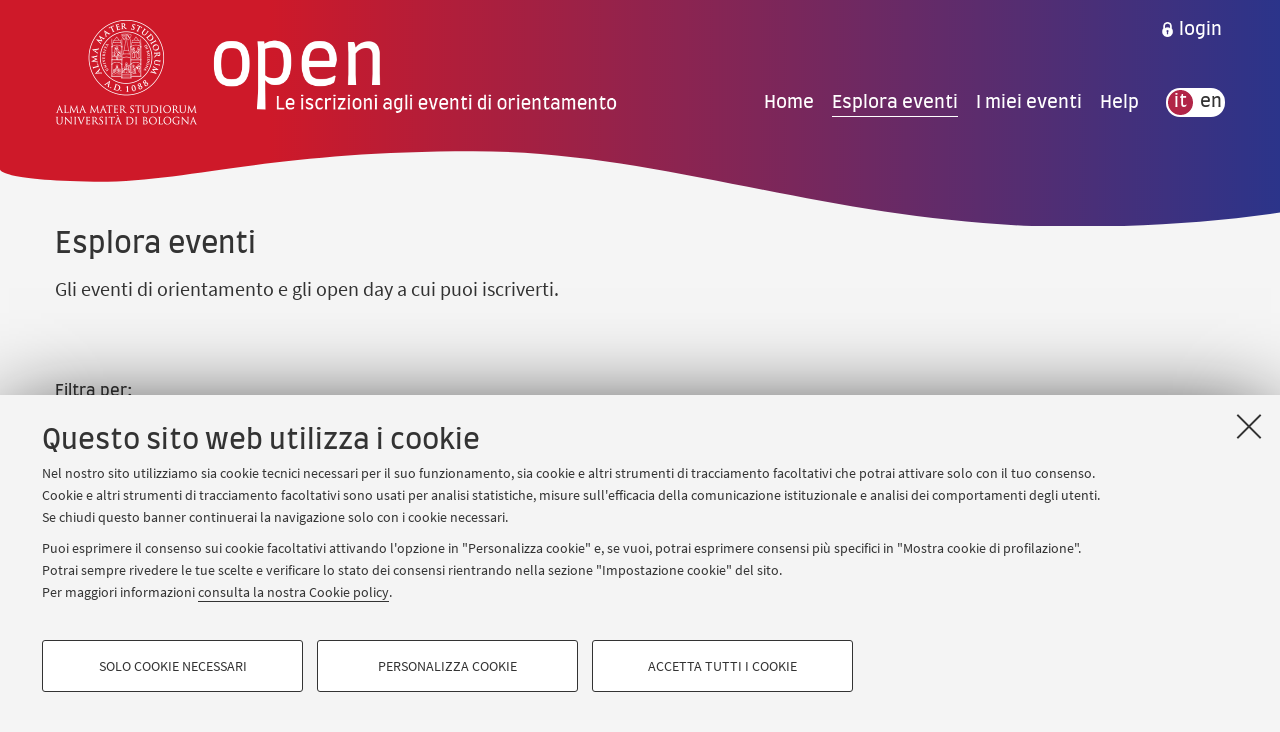

--- FILE ---
content_type: text/html; charset=utf-8
request_url: https://open.unibo.it/eventi
body_size: 20404
content:



<!doctype html>
<html class="no-js" lang="it">
<head><base href="https://open.unibo.it/"><title>
	Esplora eventi — Open — Le iscrizioni agli eventi di orientamento
</title><meta charset="utf-8" /><meta http-equiv="x-ua-compatible" content="ie=edge" /><meta name="viewport" content="width=device-width, initial-scale=1.0" /><meta name="format-detection" content="telephone=no" /><link rel="shortcut icon" type="image/x-icon" href="https://open.unibo.it/favicon.ico" /><link rel="apple-touch-icon" href="https://open.unibo.it/touch_icon.png" /><link rel="stylesheet" type="text/css" href="assets/css/main.min.css?v=20250227082122" /><script type="text/javascript" src="assets/js/jquery/jquery-3.6.1.min.js?v=20241203011225"></script><script type="text/javascript" src="assets/js/unibo-cookies.min.js?v=20250212092539"></script><meta name="description" content="Gli eventi di orientamento e gli open day a cui puoi iscriverti per conoscere i corsi di studio e le opportunità che l&#39;Ateneo ti propone." /><meta property="og:title" content="Esplora eventi — Open — Le iscrizioni agli eventi di orientamento" /><meta property="og:description" content="Gli eventi di orientamento e gli open day a cui puoi iscriverti per conoscere i corsi di studio e le opportunità che l&#39;Ateneo ti propone." /><meta property="og:site_name" content="Open — Le iscrizioni agli eventi di orientamento" /><meta property="og:type" content="website" /><meta property="og:url" content="https://open.unibo.it/eventi" /><meta property="og:image" content="https://open.unibo.it/public/logo-unibo.png" /><meta property="og:image:type" content="image/png" /></head>

<!-- 
Server: WCSP-TWEB-01
Cached At : 15:36:25
 -->


<body class="flex-container flex-dir-column">
    <div class="show-for-sr unibo-noparse" data-nosnippet="" role="navigation" aria-label="scorciatoie per la navigazione">
        <a href="/eventi#main" accesskey="c">vai al contenuto della pagina</a>
        <a href="/eventi#main-menu" accesskey="n">vai al menu di navigazione</a>
    </div>
    <form method="post" action="/eventi" id="mainForm" class="flex-container flex-dir-column flex-child-grow">
<div class="aspNetHidden">
<input type="hidden" name="__EVENTTARGET" id="__EVENTTARGET" value="" />
<input type="hidden" name="__EVENTARGUMENT" id="__EVENTARGUMENT" value="" />
<input type="hidden" name="__VIEWSTATE" id="__VIEWSTATE" value="y9IMXt5RrW7p3S9SwXQbUmeKOdgbJQIiI9PcxB/irjVoouV54jBOGulgESoqOE3NYIxkeuJbrP76MfHNNzHzHVmOTIOldd5ep/95IN8P8XitlgApNSzqEjgsY6VbIs1Dknmy9frSNq0bBqBfmZHk5BLQJHNMzDPd9PMiBIHwFwFlsWXVnfgLxoSrUIYntPOKp+clQEqzW6PPF2Ii4nGMiBwh+ljrywmXx3DW1aKyXNM9c859fzTtW5EMznx+es4Tm9flqKXpwHqwmRr+PQjDQilIIWLUNRNJMsEA3k/WARjjolFr3CtXbDrRHPSYU+uz8aWqJA6sQOMk2r5tjjPHOxpm1SLoaH0ximkm9FbEV3uRX9oh3IgeRVjArg3RSJecIGoeH53Mk1G+RTVdCcqbV+CiKobNsrvA+0/tDgcoIK9KIvdumzm4e/Xo/xbhP+iM8tKzKaS72J2Npn8nh3iDvATXwEPAI6MY2QzSVDXgC5vIQrlBpk11rxbwepKGPza+FqybfM1iCsoFj3m6vPRLYXf6iv2iaTikWcj4kbottrMFBOgChI7OLOthIEm3FvU4/sMaes5d9jEu68ABCEIOZ958tZ++yrq+5Ug0s957jLyR+acW2/6EwSAuK8SVOXLWkupWbYesbMhBzdUpMnIvuOWecYxu17WdZR1ZcFlVH/nREEvCQniSAOjK+LEdIBaFrHbJoX9nd4ODv/Cs9pY4xszKoOCwbDd4I+8Tr6IGoKXCA9PHJ92Imy+NzL/ZngVwGg/MlsvK92IJXelJ6LmZykaw5dM0JbTHjb1dHnmLSm1ISaM8CRtm/pji4VxLNhfI5Dw9m+mf7d7ao9OTT3tCspejvX/iqSoM/8+vxiMAtGLiC2sufY6NROfXI5P8lwoQkjjzeSNIKEIo9DaXHuZv3+mwxfB5RO/[base64]/pkaCjnQ1W3DsXqBGOk/[base64]/4qApXZ6xD7hM7wynW2R+GvXaxwbS3UlG5OkCAptmlGGXOQZ19lSXqI//nWQrAr8czGr1Oy7/X9dKHm5FjfjNXYcrMLaufNUXBn0L4H2eVS44MLbCnsyclhNMdszAwUlKDo/dqY5fq0f3lRlnDX+0iBLjGPigHgF+qHrxKYR+AGCoCrfAJY60rWk83qPG7UR0Yxx7vfqA4ZCtbapwDVHici9OFxlMyuYDuYUF4BNQz88/+ASYcCk/5ZSvoe3kgcSbrxKUpIdFZuactTi1zgHPwAWWz2LrmMdsAck/+BEgojvsL6W3atpct57yP10qL0pc69fsPWIZgDLj2zzoURHG/XS0oEJnRZHVm7l/aG2ka2T+Fq5p2hj24MO3jfjZCgcXVrZ7ajAKyrJ87ylGJiiOptEKkn2npLH5vNBz3X4H/E7a4ijYi6nPLSJh1873pHz+2oRHapS+aq0THoEsb2VKOvcRsQlr2JGnOq6A0r4BXZQPGhzIebr4MyB/[base64]/6aUMkYJiR9cFJLTu2Iizl3O1Zv+QEICw0pXCIm58H1JOXJJjy/jAXmjYYdokfu06WOFqQrNSLom69E6rYoWvE7ZscbH0ZZSULFhZsBRN5E9M0gyRw7fVYF/q6R6nyMvXfrmMj5PuwD9d3FGgZYt9KJABTLR13GCbuTW6dC6d0fYh5rMEpAKQYaOby2EB1tyHieKf1UfuuB/0ETNVBpt3BVwlF4LoR4FTD9IYFdqGp83nmI1nmTMOl/xZBQcOfBt8UBXR3W7NkMKY6E0wUKaXUOiOfpS+AmWxbGpwmHLLTqwjegGZRgHKg/34mgH0+olhJJe+eZPdQZDSAHI+aEy3ez9HMjlLaqz4s6KzhB3EAMAE5UhE/[base64]/1FAlgRaZoeGFXmTjiOnxnjLv9aGgbn1uaj9CjlYMgqR4zovDr0rRjFrNmlfOfG/VFU+k6b3xxgK4byTWP2Q2qEhOUvvgzQOGo37X+zybBA69T8FpRomd5u/PeyPbvJtimjHDQC0py9nG+qMB+OAgmpFnWcAncX1c1WkQQSZCIMEEHlVYU39aPVOA+SZwJ8vFTfaVol2ufub/hVpqa5Vbz3xMFxn4n0gUDEZcYczECUVHTQVWJYYLjbgUQV4l83wxYVJRvzSDgpac5vhawi6NN6qpV/WLoIzu0sk5f1C2H+Y+YWT+IFYe88jlEXEvn/qy7DfI9sgHTBxSNOP8/kONEEOcq90cE8v5RcKmdMJ/hdOll5fpVRc+Jkj+rLJCSD07fYE84VOMACGOildQcS3ZIPbM7Iz8UAG/W0frY2FfdJEy8l8IcN/pNEyJhQroFAIFHVALC4Duiue/u3+IEq4bLvmNG5cs6eRveBeo+F+E/ZiUp8Q73G9tBwHvnbxYN/[base64]/negA6wFncORs/HpBytUKWF5FnzmRHZHsQsGKs0o6gyq+ZIgJouqDlxNwXKgsYNu6bblMitZpr0VzJQX4QdtXGGmj75xGx5O8V3JP4TpDkLtf3Qez4IOqIW8HI94RusiiCAHgrYU5Gd/v71c6PQtA+eYnPpNNInYZ1CPUVucGqLgVamO0L1Vcvh6EofwaJwOT2a3CVnU4xS81EhmjY+nUz3/uvcM863doXGCePWOj+zIvOV7+BeU873YSNDGDwEdQmLLv7Dvct8MIft4AT6NgtpL3fvHZyvsuuVHImua2VtAhunXeN9kzR1Z+Han/djXmoIFQeXwLYQ2OjhWSpNdnODUCblpR1Oi38CxMqNQzLB0j3TSH5kHI/dWAOAcGbOCaqfbEf7X7GsZMS59l3db9j2awfc5yOez6+FXgg3B8HCpoGe3JFX4DFaDOUfjyn5Zd42e4l+zbUaw/F5dbvYw8ozmQEcKG4W+ylKVQIBY6EMlbSu/I15i9ffCfoUP0CevvyvrKnCYUvyLIKenZCLtQgnud6fphpB61S7O9bVkQhTG6aRkLXT2iyK8uHhMcMnfC8MWTItWyqhP7msUzNCYDM0MJHBT/vSRROSLrbmMIxH9H9u/eCzYVmXx+lp50GZlrynpBU968RXw5PsnzQ0Po/HV8S99Ch+rGmQ0vKSWoWddpM6yI02RnEOsvbIFaOoMiaHayAk+hUWfNGpIszWTeRVMFbK50VgNFJYpgjmuzntPb1HSSOaMzXzLmGzcXcId/OgfmFvfqZlz647UonJIDMz/u/BArcDEdzQH6OEAdruftb/zDFKezDW9HiQPfR7zCITH3jBQlv24RRGyF07cHXQlOxAVzMSuJHxZtVSFgNEwWEC1Uszsbb54fxpD56gRe3mztDHTVvna2QU5JYA1lh7HrH5OghI2/h08GlwOm3ZSE783QosvsXZj8kjDMl2kWVmSQ0Ry0PAn8c6PCgLcWJdOSGu3zk3zXoEPVrxYT2bH/drlmfiuX+NhJ6lkkMHPHfzvzVPFPdIRSm6BBXgMvEoNuVcnpuG6C7eb3s9nPSUuWCJQu25JGdY4vpl3/tvhlnue3LnPf2LgDDiypN5fpkJO/9QyNVWsZDnm+gSNCpjZCM996aB/SmzFlKHG1w9gQaekV42QXd8VW5nnR7glGgiIFPQMypGcMnqbh8FzpYCppTDBRSocyZrarQH8/DpX2kVTHl1HlhPb/[base64]/[base64]/E1JdPKnGjiof15XWhM2RS21HOuB8ZPQEhgSI5Zflg0JvvbWFdQ/6Y10Kxpfk/OoASAFD/UeCYspLXpfp/jPTjCqA/P9eEzxxjIzMRh87dfPw6zI8aIIkfAKFdAnHYhD45KNAI+aDZVsuGNBrsjHk6ot5cnWklkrUh47IOp4Q+6cz65vy3VJ9xkQBnD7Vo/LZsb9rx9sA9IgKdyzwQ0/0xW791NU0BB+i+4SFwxvGZZxwqugI0fzzmqSYgVLOXljAsaIqHxtUUVlqhulyWLio/2MKnj3+u4rFbqGhdHk5ZjbngV5eMLwgyZ1x3GnZaYvw2qtKXuXWzg3pFPLlBHc0TzMvvu8Hp7G246TtYF0OjtqYfWB2Os/rDLl/IZzX3qKdcDDcjgYazDC4qGiVtFKt2KuYCFy1+jM56HKRzB0wQGVeRtiY5Vafw1YjqJwP3/QsJ4L7quTD/MBatdq8Mpxxvhn8NtlVyYGAS6596OMZcs9cSzXswwDiRkWTDldFX36+o9hcM7/NRzHfeMBqWXStoNjNfi1u0TSt7821voPwP5OmveHxKdkiJzgy29xHFU8UHBPON6RswW5WPXGUNDRTOPSnt58aOCPZ9A5e/9hvMDrS7/maI/3SNojYKfCzeVU6vm3qOuC3/xEgus3NDWV+2dzpjQ3PXHU7QstYKg9IsqULEq3jMgN4lDBWj2B+eNbYCfMD/seDYfVCtkplJxJU9poIbHxU43I8fp0d2sAcug9KwWE1RMpeUbkeajrUDsWRgvL1K+2/ED+NSIJ6fdDJnS+9l5Y/mn9ItqyS4iRA66cka4MG9tSyPSz7RFHKrJbP5/JcPhiqJzP5Zhl4SpEOgSHS6QTbABp1rAfpLiY/4zqRcCtoInTOLlUKJ5X5xdkgGXmJOfteybGGRIlBFCo3H+S93WeQAJb/k+KQo4vrLvfZgaqgpvJR71V9zM7uNSr64Zubt8WrflZrumzDMzIvoVW4R7CkiRcaf4/yWBDxlMnor+KQ6AWW+GRaVJKsSBC6YqYQyxIqcX2a41iLH75e08ZYXhdi1zw3hYTFpzF3pfh2LURtH31VuLuVTdvXlBExvK4/LrdUOnLFuXk4Mkp4ckNiEbJ9G17qqt0ixD7B4lhnbc5Z2nIEqwZOv3+oknBoO7Piaesj/13//v3wbl3ysk+j0rseoMBKstkBy7AcrCnl11SxaB/i9RFyxON61Z+YmfB0GL2h9FZLLjviJ0Wkdhjh7C5PG/qfw+EbFgogCW525OB13+Heyd0tLxhEljOSZjZmuP7O3D7a+w6PwcZed9TCwVnVD4z9vkVOtmeDiVsvrM4G7ZuI3YITlpuxcgMJFDHYrIi4GC/QYxW9Cmu3p42tNtMxz/YLuQCLTTezoyCqizti1cb24nhqhWwWQ2tU50CeF9Jc+lfljuxk9wgG2vSipSkRZbZwNEy8phaMNdZYgntd84QA9SSIxyAGXCee/S2NdNkdQcjU+JHvBxEl+0lTgJwNl8rN8yeHQzyE3x9BhsfhQOMCLFIMSWzSotQT+XGCIoKlPYpOqWhX3D7wZ1fDI+Y2gRDSs3kTh5UhI+ReZzeY5O1EMfYo2lRyygG+5hWV5o90Gq9B+d0TMQMl/JMjg69rza61TSXppsb5C5BWM7bUDxl2yQKwyyRyuCu6WZWO1Cf51yaQ4XfjQcU0nrQrAREgvsQilLBtYLP1nwB/o6YT17WX6zz5AAnVctc+3Nq8uVP7dcY2DvseNCcc7TrvbFPa1NUMl+eSYFXYq/wgc5gpTS0FmfjXJlK+5URRHCuxGSJpYWnS0nB23gaI05XLR21OxryfRDo+SrT/sV/CwllSnTA/c5hZeod1XqmJvDNyPxB2ayuj+jGMIXhPteZvLLIhylv+B+SjQHkFDgcnYZS+gf4KNrvV8unbmG80569YFAIdklLUZfK9YCpwAXwBeC5r1Cowf+GEcHuIzdbGgKGDMxc/WJNqG6MC0JnDuNnwx61/ZfAc3YqKz+pWPP+cUyl4pvDdWm/mWizTB2sGmdXKuEzWXJ7uS6YpkSj0OSMOMbDTRQ2V1GsmiAZJiqeKN8kBF3z776Skk28r69f9yfCLZZzPWkEky+ZOaP6CVlVzzmpsKOqR6sYxSsW9Y+VAWC6DSkjVXgtjCP3+FMH7FWHtZVFOOmxAPQljyarNa3u+zsXv5xZT2CmlZ+4OEEhGe6nWIdpR/qtFQm4RVYvy/01tqxMnDLqem9I5CDhoiTsFXgRIt4zAoRwClx6u35/[base64]/9ePRu0qSaHYUJdTva2hoy841dqR5KfHidbMtMg5SFbyc8u8L4XVxo8Cr0VoE/5UBzPAc9Cc9rbFYMtTlPM7N3WE7gDHFKsV0aZ5TtOprHy+l65Ksh6KdDe0DpLiZt5LVKv9KG0iSLld58hJiDksenau9kz8f0YF0TtehzoKhOpFtGfBgN9No7WvRWpZ9641E3w/+KSbWqWFBRIA60pqGEYdesc1AcO8rCKl9PSqWd4rhcoYpGryNXl0nfF2dK1x6C4Sz3QNwSgrMsSvhgpQBGVM1wDHD/I3lVGerVFEKVPDhd18e9lu3KSaGir/zMoYzn6u0C11ZOJo1dJIGBliRlTyp+xR8DeAUVuLo7pwZ/6Wh66cMlUwKqfJU65iA7QUudlGGWI8V195WxrNU/g1iMsF2sDOjPXzBy4UzQQwT4ABLIXxXXKSOXyolnAyuJAxYNd/1XHZw0wuPyaIopp4+VpVPFWAJyDIvTBXYaTnoivrvlRwMmc74ALOThMWMrDjjwo0h7syHCZcjopFY3heCIa7NAspFtOyBvvA+mGEFJ7rJMZRr+Vf02NEFke51jvLv2cKzKiSZTvHrN2Z+aohKIzheMb0/4aMu2+dT1ncT3qmjwbcepXPqbQQkwcAw6i00ZSwj3OJUCt8K/pjq6y6nzgpWvq4E1evusBNTRHkiTtojUGvSowEKEZUzYP6ghE6pezsE0I859FHNO5RvUzXmXjn7IOXeR5Q9JIiXO0T6lHZNMzwHVIK41DfZH5rclEst7YWfJhH32XF+5VuuQThTPE+hd54/txzDCDDCbfiJik3mwOUSN6auextEnTRpRGw59t0G3Xm6MWAlPK7PcjWsM0rdNlMk0oNJW5+Ceo+jmAlMc4kVIHX7oRNb0XwaYUK1EmzjeTHQNBEC6jS48pugG68e0hgINw7LDmAIfh21N01fCjNiJ/5wcmHyrDZTbh+1emfnL98lBVmYiaqmeV/vWg+SttDfj7NVXD/Wwi0Gpi5MMq9LCburfx+7v9jHpabo7UVTB3MU4x+EVuE2d2XwbDYg30JI5y+0AMksqB9WoBV8EyBbvHH1ThVgmIuF8u735RSoRoPWsHRj31a0O9DvtJkN7YS4jg9GRfWx+YIsDNOqYU76iiqlpJJED81BXZF2FWnbzvEMq013LHN9JNxXfInEEA/PRSmSjS70rwQB2di2OFVcozDmPtPJ7d/u9EWKyQnOAYkbHKmB/oBjYFot3wqEHlx1O3jOKpuP9HEQtaVGMmhjdHO6sPzedTkKEDFeewmY2ovyO3MQyy3HM/+2pr8z0mFg0JtW4QGT0ypOwvkMns/nVKPNSb+5NIjs6DXvXsUkaJkRZThxEheMrTGy8w02+QL/U1+pGJmSMqz+Pp4SqbtLyiO8ob2ABMtLblcV6nujt5kn+B3JK2KhVHWXoBGRH3ASM5g5DtxpWha6CVmO/[base64]//jI6baDjZ1DGGJaL5d2eW7kL69kbTptgs1TBIW8Co02h6WbFqMX7aAwhvQSlNbPVsSfqWEwcpuVMcv3smGPBV+mqW2J1b3n0H7+nyuGviViuK0tnaOUAZkVrP5LJzb+2KFJYOczY246VqgJiqOxfCL6pneyaEzP0VlxHs40OvzHp4Uf/jRRwyQkpr6qjVLpd+Px2QTRy0lK2M4Z1X69rk35qdwKK9GNt7Gan6d1wT+/m0DUXjSFNxOOpMSleA1JkFzH5X7ZRtMn2TQuPy496q3sy9Bmq64qObr4a+Yh1T1S3RMohv56sbM4KANY4BVTfQgN4pvc+EC8unURxzzzGRDsJsmViIMIPKTH9b/[base64]/Q84U/gWuDhH4HG/2pUfzfTXOOgx7bE+1l+3yeviSgPCM21bWcp04pQhwpgWqamnqvyVYW75Yr6wIyCXgO4LiDa6UAJBhWAdlALkPkaaI6kI983AX4Ym3X69US/56Q/7RThAbTlpYdPFgE5lbB+GFkjOPq1EVYOOVf2emZxRW0dQ7EZJ2/iVAba/Dn1wMUFMzBdy7PbBYj6XgKTPdZsg9Ij7FEyAjYk1mtpO/7h/os3rvxifxFRM8Z4S/l/QlMxkag3DQZAXP0NZCiw3bQH7nJgq073dnFA3ljQv5exLjR4xud/wi6KCFeX31w9ufPRvxk9qRfJGcu23oI8XoXzYWUyUwa4sY9rrzEgKutuzfTibxoKpgiq4zybvJP/f3IRFixy7evidoBBy4zopsJaO3CzgpsF8A3HYaysZswLsz0mUPaCjIkCV5foqPdXX620BlaFcC1TQbUEvytdkTsDZJ/RYMVw46tAye8HXyZLkrudUlPeLyLYmjelvODV8GT8rp8tzWI7BBFsMaIpyVb+tv0f/R1ehBB1j8q8AVEneL8C+VN7w/rYJglO8FTtAwpo3ceuFaMZe1Psv8tuWhdbNe7jmAiP+qecFuWXl2ZwivhdEU4kbomPsbGyrpkUUmskbZTR+J/vk7NPQ0EBYXM/[base64]/G4iIhfOKZLaygikBCWUtgy7S+ZGMlRneX074HfXDv9emhbbXHqqjG7HeZUEyeVZXx7DA5H04Cng/uCwWvy6H5st/69Qq7A+BDMZ1dehgLy9slOCf6HvoIr5+//GLk6+5lc2e2ObEAJK2jrlRteadAyeDAeHq2ODn75qAH78WSicwxe5eEZTLdy+bCoBQ5mkDCGPDfbSd+gAd4186o6jPVO7p6kVlyTJy8wEYXgsTedAXiOxmlPj1h6pt+Lt2x7etoVVklk6fy8gpvkTx9LC/93CiPWo4+l0j06bGwJ2xv7pIFwDcgALRVb9kzXgd7Qr6tiPuCjOlGA5yYQhSS4CzficrH+35HWWSTYTv37KBba5jqD43tbhFNDBagfcJfTB+Gx027DWPWJCbkCBp9sFXvAoWK2SdP7Rf8+9GP0Ghj+/cUA0p08XaC0P+unVtelHj36sq+QzwCNDWttJb5GsmU43bPZBh2xwz5C/1N78qOoEZBWCUUgR0drlFLn21BmcXtMIVOlZYa05ahuKKWOkDbHkl0C0/lInaF+S/[base64]/AYM8EwphVXIqhPsC8DtLJjnniWXuw/WxiQvd2BMW4RLryd+FoJCWKvvR2rRVEMLxlth1dXK5ONZqbRDPfQNju9i7ot6fSGMyjq/jde9qJbZc11mU0/sqn2o2KfxmUspleKmPeGCID3kOqY55dPxwuxfpLM9V0JuDRIjnrI0LoUXeoSPs71kqWLCYiibtw8PIoJTDXzY1Ah9YpCBWRc0et5d+PVmtkApqTFgyN1qj6WjKDrq4OMBjPhfxuSuu5Z2SmoFrKJp+x8pvtE4TJPNUgeZt0ELvNwE0lRHpZheBKVD5Jd0StljPgf/yg1cTd37dTW2Z2TmuO65CSmCBolPaTLpt82VQpYZgpqbl5qX6fzolmf52BDu1gtiRAy5rTt4lOzVXZt6IpSXG3oDIcrTcNKjtM4RBHioKb8F2c8nqDikKYL8c9WSuud6ksKRDKNMMwXo4lH/FjhgNx3tcayobZUmlAIYxOG+ILDcOatt62NcW6nVdF+6gg==" />
</div>

<script type="text/javascript">
//<![CDATA[
var theForm = document.forms['mainForm'];
if (!theForm) {
    theForm = document.mainForm;
}
function __doPostBack(eventTarget, eventArgument) {
    if (!theForm.onsubmit || (theForm.onsubmit() != false)) {
        theForm.__EVENTTARGET.value = eventTarget;
        theForm.__EVENTARGUMENT.value = eventArgument;
        theForm.submit();
    }
}
//]]>
</script>


<script src="/WebResource.axd?d=pynGkmcFUV13He1Qd6_TZKoY9jwnAWrnzoDz33Y8M2tg-t9xz9BFeZwX8yl7jXn1OdJv7Q2&amp;t=638901608248157332" type="text/javascript"></script>


<script src="/ScriptResource.axd?d=D9drwtSJ4hBA6O8UhT6CQkQAOe38W8x6HagZC9AGfMt1Xop5q0xy48Opf6htORYiYIX9NcYcpSRGVAN9cLJCFGsogv8-MBeWivMZgccrAZEga0bFTvCP1NBLdU0ll0ESpPbMn0Hg23NdbXNtitgFUx87ALw1&amp;t=5c0e0825" type="text/javascript"></script>
<script type="text/javascript">
//<![CDATA[
if (typeof(Sys) === 'undefined') throw new Error('ASP.NET Ajax client-side framework failed to load.');
//]]>
</script>

<script src="/ScriptResource.axd?d=JnUc-DEDOM5KzzVKtsL1td6fP482Uivso0OqCnqrfbOPCexp2JJo-Dbr-5WpPVRxH0zRN_vHTLb_WXdswehVD1YDTBiHc8BD4WmaiEJZ9kW4WwrBVkP_lSZyZNZw0_qabPqdaPUYk6kYalwRmc1s7lfUNDPdhh5W2Owid5Hk0-k4K9Sm0&amp;t=5c0e0825" type="text/javascript"></script>
<div class="aspNetHidden">

	<input type="hidden" name="__VIEWSTATEGENERATOR" id="__VIEWSTATEGENERATOR" value="7EABF9D3" />
	<input type="hidden" name="__EVENTVALIDATION" id="__EVENTVALIDATION" value="WHWiI5GGAR2L2WrfqPL/uxUfK6WyYo3+70sBF7Pzl+433zZ87P2eXpu48RZYSdp3nSwBmt45cHUdCbwBmalMKMODL+mx0AmNUWAozA7a8I3zvTWK7zqvbWErBMaZpjC8an8cYauEWbeUQlhfbTsrOnB226/+o5I/21Wx8SnSqq2S6K1JTzdB9K7t0pCXDi11G8olFV0i9ckHrxS0d7KquXda1M0JcnDiLeRkXUnn9IKiz3TGfMOycE4amBYdVPBKtBTWGNIRF9dxfEUlAbdBhfnT2umL1DjrQweqEjQkKio6ACOb4vREFZa8cKKYlwnhwFwofNMzuFNyn/gIBRQWaFhsHpj4bM/ekwvHMK4W/dr9K1K5RmAQ7kdFoCNFGDBAyv7ekqpP03khDNhEnZRgdjnW3SF3lWOIyuKUX4H0u3bojLIY5W3I4Iwj1refnjZ3qjJ4ncwtP8Q62nUnpJ4Hxwagnr/Cw+C4d6YWLMGcXUEyldP1lVu2u6Jhr4hcmnvX/Ycq4cSsw8gPwFVZLFtlfF7PCf364HdUZPDh+uIbpaebCu4qF53THpbYghsKy7WXCIzsnipxqz6PGAqi1cQcAAIJpR9iN+MZB0dp2hjUl31OtrfYS+FOtbh/eDfaLlUfg1Xl1W+uuIxbuHVLVmNEGdUWEilpGBkqeGwS3lK/MMCpWvOSIlAPwj+/05xZJtUhKCiWspFHCM/TchbX9YkP9nvamNkF4aTcHI7UepuoIQd39CzVW0Z1F052rlq9CqoZNS/KYHoVtKsRuQjByywVcOzR6bd4h5vBwekdhXZXS7OK5VhxVLRES797r/CxLY6waypOvzomKBIVEE4wIq2Hhh3+xt1QMTh5h8KP7hp1rtwdl3zy1NyYmE6xJ2JVFYmLqVFFmmDAZOILxFzrsJ/bpkOrIjmsELqWOizsAJNjExZo823cJeOPEs5C/FcQCjYgrCSSScNxEHdiVrJvNUGK0eOAi/wSbQvjYI8bh+Z9kHoqWpJUiVkfkn2N8qDgEQzeJyGI7/lVumyKBYdGnCfeGnOHtz76xbgmMoo9LDiII8I+P5+68Z0sS/TjAxNbnzd7nFr7UK7q8rb3GbI1PeCJAFvZlQUf0fRyncG7HqQsXnkAX7L9SWVE5o3M2eO8sqLtlPIE6lsyFEy2nAtqyoBRgPKeeekklsjvuTP36wav4AO5BMLdKh4TX1HypNjGrjGH31KVUjEtIyBdcH1YFBlDt/dbsvN9MOIrOMGk7SgJTVDkwTa0" />
</div>
        <script type="text/javascript">
//<![CDATA[
Sys.WebForms.PageRequestManager._initialize('ctl00$MainScriptManager', 'mainForm', ['tctl00$MainContent$ctl02','MainContent_ctl02'], [], [], 90, 'ctl00');
//]]>
</script>


        

<nav class="u-barra-login dialogHidden" id="barra-login">
    <ul class="dropdown menu horizontal" data-dropdown-menu data-disable-hover="true" data-click-open="true" data-close-on-click="true" data-close-on-click-inside="true" role="menubar">
        
                <li>
                    <a href="/login.aspx?ReturnUrl=https%3a%2f%2fopen.unibo.it%2feventi" rel="nofollow">
                        <img loading="lazy" alt="Logo Single Sign-On di Ateneo" src="/assets/img/lock.png" />
                        <span>login</span>
                    </a>
                </li>
            
    </ul>
</nav>


        
            <header class="gradient-header unibo-noparse ">
                <div class="grid-container">
                    <div class="grid-x align-bottom">
                        <div class="cell content medium-5 large-6">
                            <a href='/' class="logo-wrap">
                                <picture>
                                    <source media="(min-width: 1024px)" srcset="assets/img/sigillo.png?v=2 2x">
                                    <img src="assets/img/sigillo.png?v=2" alt="Logo dell'Università di Bologna">
                                </picture>
                                <img class="logo" src="assets/img/open.png?v=1.1" alt="Open — Le iscrizioni agli eventi di orientamento" />
                            </a>
                        </div>
                        <div class="cell content medium-7 large-6">
                            <div class="menu-wrap">
                                
        <nav aria-label="menù principale" id="main-menu" class="menu-site">
            <ul>
                <li >
                    <a href="/">Home</a>
                </li>
    
                <li class="selected" aria-current="page">
                    <a href='/eventi'>Esplora eventi</a>
                </li>
    
                <li >
                    <a href='/i-miei-eventi'>I miei eventi</a>
                </li>
    
                <li >
                    <a href='/help'>Help</a>
                </li>
    
            </ul>
        </nav>
    


                                

<nav aria-label="menù lingua" class="lang">
    <ul>
        
            <li class="selected" aria-current="page"><span>it</span></li>
            <li><a href="/events">en</a></li>
        
        
    </ul>
</nav>
                            </div>
                        </div>
                    </div>
                </div>
                
                    <div class="custom-shape">
                        <svg data-name="Layer 1" xmlns="http://www.w3.org/2000/svg" viewBox="0 0 1200 120" preserveAspectRatio="none">
                            <path d="m0,40.4s0,15.6,88.34,17.03c88.34,1.43,161.71-43,355.03-43s352.93,115.34,593.35,106.34c160.28-6,295.22-46.25,404.82-120.76l.94,129H0V40.4Z" class="shape-fill"></path>
                        </svg>
                    </div>
                
            </header>
        

        <main id="main" class="flex-child-grow overflow-hidden">
            
    <div class="grid-container">
        <div class="grid-x grid-padding-x align-center">
            <div class="cell">
                <div class="lead-fold">
                    

                    <div class="text-wrap">
                        <h1>Esplora eventi</h1>
                        <p class="occhiello">Gli eventi di orientamento e gli open day a cui puoi iscriverti.</p>
                    </div>
                </div>
            </div>
        </div>
    </div>

    <div id="MainContent_ctl02">
	

            
            
                <div class="grid-container">
                    <div class="grid-x grid-padding-x align-center">
                        <div class="large-12 cell">
                            <div class="filter-popup">
                                <fieldset>
                                    <h2>Filtra per:</h2>
                                    <div class="item">
                                        <button type="submit" name="ctl00$MainContent$buttonTarget" value="" onclick="return false;" id="MainContent_buttonTarget" data-toggle="a-chi-dropdown">
                                            <span>A chi è rivolto</span>
                                            <i class="far fa-check"></i>
                                            <i class="fas fa-caret-down"></i>
                                        </button>
                                        <div class="dropdown-pane bottom" id="a-chi-dropdown" data-dropdown data-auto-focus="true">
                                            <ul id="MainContent_target">

			<li><input id="MainContent_target_0" type="checkbox" name="ctl00$MainContent$target$0" value="D" /><label for="MainContent_target_0">Chi ha o avrà un diploma</label></li>
			<li><input id="MainContent_target_1" type="checkbox" name="ctl00$MainContent$target$1" value="L" /><label for="MainContent_target_1">Chi ha o avrà una laurea</label></li>
		</ul>
                                            <div class="filter-popup-footer">
                                                <button type="submit" name="ctl00$MainContent$ApplicaFiltroTarget" value="" id="MainContent_ApplicaFiltroTarget" class="button" aria-describedby="MainContent_buttonTarget">Applica</button>
                                            </div>
                                        </div>
                                    </div>
                                    <div class="item">
                                        <button type="submit" name="ctl00$MainContent$buttonCampus" value="" onclick="return false;" id="MainContent_buttonCampus" data-toggle="campus-dropdown">
                                            <span>Campus</span>
                                            <i class="far fa-check"></i>
                                            <i class="fas fa-caret-down"></i>
                                        </button>
                                        <div class="dropdown-pane bottom" id="campus-dropdown" data-dropdown data-auto-focus="true">
                                            <ul id="MainContent_campus">

			<li><input id="MainContent_campus_0" type="checkbox" name="ctl00$MainContent$campus$0" value="bologna" /><label for="MainContent_campus_0">Bologna</label></li>
			<li><input id="MainContent_campus_1" type="checkbox" name="ctl00$MainContent$campus$1" value="cesena" /><label for="MainContent_campus_1">Cesena</label></li>
			<li><input id="MainContent_campus_2" type="checkbox" name="ctl00$MainContent$campus$2" value="forli" /><label for="MainContent_campus_2">Forlì</label></li>
			<li><input id="MainContent_campus_3" type="checkbox" name="ctl00$MainContent$campus$3" value="ravenna" /><label for="MainContent_campus_3">Ravenna</label></li>
			<li><input id="MainContent_campus_4" type="checkbox" name="ctl00$MainContent$campus$4" value="rimini" /><label for="MainContent_campus_4">Rimini</label></li>
		</ul>
                                            <div class="filter-popup-footer">
                                                <button type="submit" name="ctl00$MainContent$ApplicaFiltroCampus" value="" id="MainContent_ApplicaFiltroCampus" class="button" aria-describedby="MainContent_buttonCampus">Applica</button>
                                            </div>
                                        </div>
                                    </div>
                                    <div class="item">
                                        <button type="submit" name="ctl00$MainContent$buttonModalita" value="" onclick="return false;" id="MainContent_buttonModalita" data-toggle="modo-dropdown">
                                            <span>Modalità di svolgimento</span>
                                            <i class="far fa-check"></i>
                                            <i class="fas fa-caret-down"></i>
                                        </button>
                                        <div class="dropdown-pane bottom" id="modo-dropdown" data-dropdown data-auto-focus="true">
                                            <ul id="MainContent_modalita">

			<li><input id="MainContent_modalita_0" type="checkbox" name="ctl00$MainContent$modalita$0" value="O" /><label for="MainContent_modalita_0">Online</label></li>
			<li><input id="MainContent_modalita_1" type="checkbox" name="ctl00$MainContent$modalita$1" value="P" /><label for="MainContent_modalita_1">In presenza</label></li>
		</ul>
                                            <div class="filter-popup-footer">
                                                <button type="submit" name="ctl00$MainContent$ApplicaFiltroModalita" value="" id="MainContent_ApplicaFiltroModalita" class="button" aria-describedby="MainContent_buttonModalita">Applica</button>
                                            </div>
                                        </div>
                                    </div>
                                    <div class="item">
                                        <button type="submit" name="ctl00$MainContent$buttonCategoria" value="" onclick="return false;" id="MainContent_buttonCategoria" data-toggle="cat-dropdown">
                                            <span>Categoria</span>
                                            <i class="far fa-check"></i>
                                            <i class="fas fa-caret-down"></i>
                                        </button>
                                        <div class="dropdown-pane bottom" id="cat-dropdown" data-dropdown data-auto-focus="true">
                                            <ul id="MainContent_categoria">

			<li><input id="MainContent_categoria_0" type="checkbox" name="ctl00$MainContent$categoria$0" value="O" /><label for="MainContent_categoria_0">Open Day</label></li>
			<li><input id="MainContent_categoria_1" type="checkbox" name="ctl00$MainContent$categoria$1" value="W" /><label for="MainContent_categoria_1">Webinar</label></li>
			<li><input id="MainContent_categoria_2" type="checkbox" name="ctl00$MainContent$categoria$2" value="I" /><label for="MainContent_categoria_2">Incontro</label></li>
			<li><input id="MainContent_categoria_3" type="checkbox" name="ctl00$MainContent$categoria$3" value="S" /><label for="MainContent_categoria_3">International info session</label></li>
		</ul>
                                            <div class="filter-popup-footer">
                                                <button type="submit" name="ctl00$MainContent$ApplicaFiltroCategoria" value="" id="MainContent_ApplicaFiltroCategoria" class="button" aria-describedby="MainContent_buttonCategoria">Applica</button>
                                            </div>
                                        </div>
                                    </div>
                                    <div class="item">
                                        <button type="submit" name="ctl00$MainContent$buttonAmbito" value="" onclick="return false;" id="MainContent_buttonAmbito" data-toggle="area-dropdown">
                                            <span>Ambito</span>
                                            <i class="far fa-check"></i>
                                            <i class="fas fa-caret-down"></i>
                                        </button>
                                        <div class="dropdown-pane bottom" id="area-dropdown" data-dropdown data-auto-focus="true">
                                            <ul id="MainContent_ambito">

			<li><input id="MainContent_ambito_0" type="checkbox" name="ctl00$MainContent$ambito$0" value="1" /><label for="MainContent_ambito_0">Economia e management</label></li>
			<li><input id="MainContent_ambito_1" type="checkbox" name="ctl00$MainContent$ambito$1" value="2" /><label for="MainContent_ambito_1">Farmacia e biotecnologie</label></li>
			<li><input id="MainContent_ambito_2" type="checkbox" name="ctl00$MainContent$ambito$2" value="3" /><label for="MainContent_ambito_2">Giurisprudenza</label></li>
			<li><input id="MainContent_ambito_3" type="checkbox" name="ctl00$MainContent$ambito$3" value="4" /><label for="MainContent_ambito_3">Ingegneria e architettura</label></li>
			<li><input id="MainContent_ambito_4" type="checkbox" name="ctl00$MainContent$ambito$4" value="5" /><label for="MainContent_ambito_4">Lingue e Letterature, Traduzione e Interpretazione</label></li>
			<li><input id="MainContent_ambito_5" type="checkbox" name="ctl00$MainContent$ambito$5" value="6" /><label for="MainContent_ambito_5">Medicina e Chirurgia</label></li>
			<li><input id="MainContent_ambito_6" type="checkbox" name="ctl00$MainContent$ambito$6" value="7" /><label for="MainContent_ambito_6">Medicina veterinaria</label></li>
			<li><input id="MainContent_ambito_7" type="checkbox" name="ctl00$MainContent$ambito$7" value="8" /><label for="MainContent_ambito_7">Psicologia</label></li>
			<li><input id="MainContent_ambito_8" type="checkbox" name="ctl00$MainContent$ambito$8" value="9" /><label for="MainContent_ambito_8">Scienze</label></li>
			<li><input id="MainContent_ambito_9" type="checkbox" name="ctl00$MainContent$ambito$9" value="10" /><label for="MainContent_ambito_9">Scienze agro-alimentari</label></li>
			<li><input id="MainContent_ambito_10" type="checkbox" name="ctl00$MainContent$ambito$10" value="11" /><label for="MainContent_ambito_10">Scienze dell’educazione e della formazione</label></li>
			<li><input id="MainContent_ambito_11" type="checkbox" name="ctl00$MainContent$ambito$11" value="12" /><label for="MainContent_ambito_11">Scienze motorie</label></li>
			<li><input id="MainContent_ambito_12" type="checkbox" name="ctl00$MainContent$ambito$12" value="13" /><label for="MainContent_ambito_12">Scienze politiche</label></li>
			<li><input id="MainContent_ambito_13" type="checkbox" name="ctl00$MainContent$ambito$13" value="14" /><label for="MainContent_ambito_13">Scienze Statistiche</label></li>
			<li><input id="MainContent_ambito_14" type="checkbox" name="ctl00$MainContent$ambito$14" value="15" /><label for="MainContent_ambito_14">Sociologia</label></li>
			<li><input id="MainContent_ambito_15" type="checkbox" name="ctl00$MainContent$ambito$15" value="16" /><label for="MainContent_ambito_15">Studi umanistici</label></li>
		</ul>
                                            <div class="filter-popup-footer">
                                                <button type="submit" name="ctl00$MainContent$ApplicaFiltroAmbito" value="" id="MainContent_ApplicaFiltroAmbito" class="button" aria-describedby="MainContent_buttonAmbito">Applica</button>
                                            </div>
                                        </div>
                                    </div>

                                    
                                    <div class="item">
                                        <button type="submit" name="ctl00$MainContent$buttonLingua" value="" onclick="return false;" id="MainContent_buttonLingua" data-toggle="lang-dropdown">
                                            <span>Lingua</span>
                                            <i class="far fa-check"></i>
                                            <i class="fas fa-caret-down"></i>
                                        </button>
                                        <div class="dropdown-pane bottom" id="lang-dropdown" data-dropdown data-auto-focus="true">
                                            <ul id="MainContent_lingua">

			<li><input id="MainContent_lingua_0" type="checkbox" name="ctl00$MainContent$lingua$0" value="IT" /><label for="MainContent_lingua_0">Italiano</label></li>
			<li><input id="MainContent_lingua_1" type="checkbox" name="ctl00$MainContent$lingua$1" value="EN" /><label for="MainContent_lingua_1">Inglese</label></li>
		</ul>
                                            <div class="filter-popup-footer">
                                                <button type="submit" name="ctl00$MainContent$ApplicaFiltroLingua" value="" id="MainContent_ApplicaFiltroLingua" class="button" aria-describedby="MainContent_buttonLingua">Applica</button>
                                            </div>
                                        </div>
                                    </div>
                                    
                                </fieldset>
                            </div>

                            
                        </div>
                    </div>
                </div>
            

            
            <div id="MainContent_CardContainerPanel" class="grid-container">
		
                <div class="grid-x grid-padding-x align-center">
                    <div class="small-12 medium-12 cell">
                        <div class="card-container">
                            
                                    <h2 class="margin-bottom-1">Prossimi eventi</h2>
                                    <div class="card-wrap align-left">
                                
                                        



<div class="card">
    <div class="img-wrap">
        <img src="https://open.unibo.it/immagine-evento/it/40ec4be3-b8fa-4828.png" alt="immagine Presentazione del corso di Laurea in Statistica, finanza e assicurazioni">
    </div>
    <div class="text-wrap">
        <div class="bean-date">
            
                <svg viewBox="0 0 100 100" xmlns="http://www.w3.org/2000/svg" version="1.1">
                    <defs>
                        <linearGradient id="blob-gradient0" x1="0" x2="1" y1="1" y2="0">
                            <stop stop-color="#BB2E29FF" offset="0%"></stop>
                            <stop stop-color="#2B348AFF" offset="100%"></stop>
                        </linearGradient>
                    </defs>
                    <path fill="#fff" d="M25.1,-28.5C33.2,-23.1,41,-15.8,43,-7.2C45.1,1.5,41.4,11.7,35.6,19.3C29.7,26.9,21.6,32,13,34.7C4.5,37.3,-4.6,37.4,-13.6,35.1C-22.6,32.8,-31.5,28.1,-36,20.6C-40.4,13.2,-40.5,3,-38,-5.9C-35.5,-14.9,-30.5,-22.6,-23.7,-28.2C-16.9,-33.8,-8.5,-37.3,0,-37.3C8.5,-37.3,17,-33.8,25.1,-28.5Z" width="100%" height="100%" transform="translate(50 50)" style="transition: all 0.3s ease 0s;" stroke-width="1" stroke="url(#blob-gradient0)"></path>
                </svg>
            
            
            
            <div class="date-label">
                <span class="day">21</span>
                <span class="month">gen</span>
                
            </div>
        </div>
        <p class="category">Open day</p>
        <h3><a href="/eventi/presentazione-laurea-statistica-finanza-assicurazioni-21gen26">Presentazione del corso di Laurea in Statistica, finanza e assicurazioni</a></h3>
        <ul class="details">
            <li>
                <i class="far fa-university"></i> <span>Rimini</span>
            </li>
            <li>
                <i class="far fa-compress-arrows-alt"></i> <span>Online</span>
            </li>
            <li>
                <i class="far fa-user"></i> <span>Chi ha o avrà un diploma</span>
            </li>
        </ul>
    </div>
</div>
                                
                                        



<div class="card">
    <div class="img-wrap">
        <img src="https://open.unibo.it/immagine-evento/it/2d68a311-ebf8-4b58.png" alt="immagine Presentazione del corso di Laurea Magistrale in Interpretazione">
    </div>
    <div class="text-wrap">
        <div class="bean-date">
            
            
                <svg viewBox="0 0 100 100" xmlns="http://www.w3.org/2000/svg" version="1.1">
                    <defs>
                        <linearGradient id="blob-gradient1" x1="0" x2="1" y1="1" y2="0">
                            <stop stop-color="#BB2E29FF" offset="0%"></stop>
                            <stop stop-color="#2B348AFF" offset="100%"></stop>
                        </linearGradient>
                    </defs>
                    <path fill="#fff" d="M28.2,-21.9C35.5,-13.3,39.7,-1.6,37.2,8.1C34.6,17.8,25.4,25.6,14.5,31.4C3.6,37.1,-8.9,40.8,-18.4,36.8C-27.9,32.8,-34.4,21,-36.7,8.9C-39,-3.2,-37.3,-15.8,-30.5,-24.3C-23.7,-32.8,-11.8,-37.2,-0.7,-36.7C10.4,-36.1,20.9,-30.5,28.2,-21.9Z" width="100%" height="100%" transform="translate(50 50)" style="transition: all 0.3s ease 0s;" stroke-width="1" stroke="url(#blob-gradient1)"></path>
                </svg>
            
            
            <div class="date-label">
                <span class="day">26</span>
                <span class="month">gen</span>
                
            </div>
        </div>
        <p class="category">Open day</p>
        <h3><a href="/eventi/presentazione-laurea-magistrale-interpretazione-26gen26">Presentazione del corso di Laurea Magistrale in Interpretazione</a></h3>
        <ul class="details">
            <li>
                <i class="far fa-university"></i> <span>Forlì</span>
            </li>
            <li>
                <i class="far fa-compress-arrows-alt"></i> <span>In presenza e online</span>
            </li>
            <li>
                <i class="far fa-user"></i> <span>Chi ha o avrà una laurea</span>
            </li>
        </ul>
    </div>
</div>
                                
                                        



<div class="card">
    <div class="img-wrap">
        <img src="https://open.unibo.it/immagine-evento/it/2d68a311-ebf8-4b58.png" alt="immagine Presentazione del corso di Laurea Magistrale in Specialized translation">
    </div>
    <div class="text-wrap">
        <div class="bean-date">
            
            
            
                <svg viewBox="0 0 100 100" xmlns="http://www.w3.org/2000/svg" version="1.1">
                    <defs>
                        <linearGradient id="blob-gradient2" x1="0" x2="1" y1="1" y2="0">
                            <stop stop-color="#BB2E29FF" offset="0%"></stop>
                            <stop stop-color="#2B348AFF" offset="100%"></stop>
                        </linearGradient>
                    </defs>
                    <path fill="#fff" d="M26.9,-28.1C33.3,-20.5,35.9,-10.3,36.5,0.5C37,11.3,35.5,22.7,29.1,29C22.7,35.2,11.3,36.4,1.1,35.3C-9.1,34.2,-18.2,30.8,-26.4,24.5C-34.6,18.2,-41.8,9.1,-43.1,-1.2C-44.3,-11.6,-39.6,-23.2,-31.4,-30.8C-23.2,-38.3,-11.6,-41.9,-0.7,-41.2C10.3,-40.5,20.5,-35.6,26.9,-28.1Z" width="100%" height="100%" transform="translate(50 50)" style="transition: all 0.3s ease 0s;" stroke-width="1" stroke="url(#blob-gradient2)"></path>
                </svg>
            
            <div class="date-label">
                <span class="day">26</span>
                <span class="month">gen</span>
                
            </div>
        </div>
        <p class="category">Open day</p>
        <h3><a href="/eventi/presentazione-laurea-magistrale-specialized-translation-26gen26">Presentazione del corso di Laurea Magistrale in Specialized translation</a></h3>
        <ul class="details">
            <li>
                <i class="far fa-university"></i> <span>Forlì</span>
            </li>
            <li>
                <i class="far fa-compress-arrows-alt"></i> <span>In presenza e online</span>
            </li>
            <li>
                <i class="far fa-user"></i> <span>Chi ha o avrà una laurea</span>
            </li>
        </ul>
    </div>
</div>
                                
                                        



<div class="card">
    <div class="img-wrap">
        <img src="https://open.unibo.it/immagine-evento/it/523c3228-8b7e-498d.png" alt="immagine Presentazione del corso di Laurea in in Management and Economics e del corso di Laurea in Economia e Commercio">
    </div>
    <div class="text-wrap">
        <div class="bean-date">
            
                <svg viewBox="0 0 100 100" xmlns="http://www.w3.org/2000/svg" version="1.1">
                    <defs>
                        <linearGradient id="blob-gradient3" x1="0" x2="1" y1="1" y2="0">
                            <stop stop-color="#BB2E29FF" offset="0%"></stop>
                            <stop stop-color="#2B348AFF" offset="100%"></stop>
                        </linearGradient>
                    </defs>
                    <path fill="#fff" d="M25.1,-28.5C33.2,-23.1,41,-15.8,43,-7.2C45.1,1.5,41.4,11.7,35.6,19.3C29.7,26.9,21.6,32,13,34.7C4.5,37.3,-4.6,37.4,-13.6,35.1C-22.6,32.8,-31.5,28.1,-36,20.6C-40.4,13.2,-40.5,3,-38,-5.9C-35.5,-14.9,-30.5,-22.6,-23.7,-28.2C-16.9,-33.8,-8.5,-37.3,0,-37.3C8.5,-37.3,17,-33.8,25.1,-28.5Z" width="100%" height="100%" transform="translate(50 50)" style="transition: all 0.3s ease 0s;" stroke-width="1" stroke="url(#blob-gradient3)"></path>
                </svg>
            
            
            
            <div class="date-label">
                <span class="day">29</span>
                <span class="month">gen</span>
                
            </div>
        </div>
        <p class="category">Open day</p>
        <h3><a href="/eventi/presentazione-laurea-disa-forli-29gen26">Presentazione del corso di Laurea in in Management and Economics e del corso di Laurea in Economia e Commercio</a></h3>
        <ul class="details">
            <li>
                <i class="far fa-university"></i> <span>Forlì</span>
            </li>
            <li>
                <i class="far fa-compress-arrows-alt"></i> <span>In presenza e online</span>
            </li>
            <li>
                <i class="far fa-user"></i> <span>Chi ha o avrà un diploma</span>
            </li>
        </ul>
    </div>
</div>
                                
                                        



<div class="card">
    <div class="img-wrap">
        <img src="https://open.unibo.it/immagine-evento/en/de179ce0-22a0-422d.png" alt="immagine Study at Unibo! Key info for prospective international students">
    </div>
    <div class="text-wrap">
        <div class="bean-date">
            
            
                <svg viewBox="0 0 100 100" xmlns="http://www.w3.org/2000/svg" version="1.1">
                    <defs>
                        <linearGradient id="blob-gradient4" x1="0" x2="1" y1="1" y2="0">
                            <stop stop-color="#BB2E29FF" offset="0%"></stop>
                            <stop stop-color="#2B348AFF" offset="100%"></stop>
                        </linearGradient>
                    </defs>
                    <path fill="#fff" d="M28.2,-21.9C35.5,-13.3,39.7,-1.6,37.2,8.1C34.6,17.8,25.4,25.6,14.5,31.4C3.6,37.1,-8.9,40.8,-18.4,36.8C-27.9,32.8,-34.4,21,-36.7,8.9C-39,-3.2,-37.3,-15.8,-30.5,-24.3C-23.7,-32.8,-11.8,-37.2,-0.7,-36.7C10.4,-36.1,20.9,-30.5,28.2,-21.9Z" width="100%" height="100%" transform="translate(50 50)" style="transition: all 0.3s ease 0s;" stroke-width="1" stroke="url(#blob-gradient4)"></path>
                </svg>
            
            
            <div class="date-label">
                <span class="day">4</span>
                <span class="month">feb</span>
                
            </div>
        </div>
        <p class="category">International info session</p>
        <h3><a href="/events/study-at-unibo-key-info-for-prospective-international-students-04-02">Study at Unibo! Key info for prospective international students</a></h3>
        <ul class="details">
            <li>
                <i class="far fa-university"></i> <span>Bologna - Cesena - Forlì - Ravenna - Rimini</span>
            </li>
            <li>
                <i class="far fa-compress-arrows-alt"></i> <span>Online</span>
            </li>
            <li>
                <i class="far fa-user"></i> <span>Chi ha o avrà un diploma o una laurea</span>
            </li>
        </ul>
    </div>
</div>
                                
                                        



<div class="card">
    <div class="img-wrap">
        <img src="https://open.unibo.it/immagine-evento/it/60b93e62-4620-49c0.png" alt="immagine Giornate dell'orientamento - Lauree e Lauree magistrali a ciclo unico">
    </div>
    <div class="text-wrap">
        <div class="bean-date">
            
            
            
                <svg viewBox="0 0 100 100" xmlns="http://www.w3.org/2000/svg" version="1.1">
                    <defs>
                        <linearGradient id="blob-gradient5" x1="0" x2="1" y1="1" y2="0">
                            <stop stop-color="#BB2E29FF" offset="0%"></stop>
                            <stop stop-color="#2B348AFF" offset="100%"></stop>
                        </linearGradient>
                    </defs>
                    <path fill="#fff" d="M26.9,-28.1C33.3,-20.5,35.9,-10.3,36.5,0.5C37,11.3,35.5,22.7,29.1,29C22.7,35.2,11.3,36.4,1.1,35.3C-9.1,34.2,-18.2,30.8,-26.4,24.5C-34.6,18.2,-41.8,9.1,-43.1,-1.2C-44.3,-11.6,-39.6,-23.2,-31.4,-30.8C-23.2,-38.3,-11.6,-41.9,-0.7,-41.2C10.3,-40.5,20.5,-35.6,26.9,-28.1Z" width="100%" height="100%" transform="translate(50 50)" style="transition: all 0.3s ease 0s;" stroke-width="1" stroke="url(#blob-gradient5)"></path>
                </svg>
            
            <div class="date-label">
                <span class="day">24</span>
                <span class="month">feb</span>
                
            </div>
        </div>
        <p class="category">Open day</p>
        <h3><a href="/eventi/giornate-dellorientamento-lauree-e-lauree-magistrali-a-ciclo-unico">Giornate dell'orientamento - Lauree e Lauree magistrali a ciclo unico</a></h3>
        <ul class="details">
            <li>
                <i class="far fa-university"></i> <span>Bologna - Cesena - Forlì - Ravenna - Rimini</span>
            </li>
            <li>
                <i class="far fa-compress-arrows-alt"></i> <span>Online</span>
            </li>
            <li>
                <i class="far fa-user"></i> <span>Chi ha o avrà un diploma</span>
            </li>
        </ul>
    </div>
</div>
                                
                                        



<div class="card">
    <div class="img-wrap">
        <img src="https://open.unibo.it/immagine-evento/it/286e4b37-a21f-4088.png" alt="immagine Giornate dell'orientamento - Lauree Magistrali">
    </div>
    <div class="text-wrap">
        <div class="bean-date">
            
                <svg viewBox="0 0 100 100" xmlns="http://www.w3.org/2000/svg" version="1.1">
                    <defs>
                        <linearGradient id="blob-gradient6" x1="0" x2="1" y1="1" y2="0">
                            <stop stop-color="#BB2E29FF" offset="0%"></stop>
                            <stop stop-color="#2B348AFF" offset="100%"></stop>
                        </linearGradient>
                    </defs>
                    <path fill="#fff" d="M25.1,-28.5C33.2,-23.1,41,-15.8,43,-7.2C45.1,1.5,41.4,11.7,35.6,19.3C29.7,26.9,21.6,32,13,34.7C4.5,37.3,-4.6,37.4,-13.6,35.1C-22.6,32.8,-31.5,28.1,-36,20.6C-40.4,13.2,-40.5,3,-38,-5.9C-35.5,-14.9,-30.5,-22.6,-23.7,-28.2C-16.9,-33.8,-8.5,-37.3,0,-37.3C8.5,-37.3,17,-33.8,25.1,-28.5Z" width="100%" height="100%" transform="translate(50 50)" style="transition: all 0.3s ease 0s;" stroke-width="1" stroke="url(#blob-gradient6)"></path>
                </svg>
            
            
            
            <div class="date-label">
                <span class="day">25</span>
                <span class="month">feb</span>
                
            </div>
        </div>
        <p class="category">Open day</p>
        <h3><a href="/eventi/giornate-dellorientamento-lauree-magistrali">Giornate dell'orientamento - Lauree Magistrali</a></h3>
        <ul class="details">
            <li>
                <i class="far fa-university"></i> <span>Bologna - Cesena - Forlì - Ravenna - Rimini</span>
            </li>
            <li>
                <i class="far fa-compress-arrows-alt"></i> <span>Online</span>
            </li>
            <li>
                <i class="far fa-user"></i> <span>Chi ha o avrà una laurea</span>
            </li>
        </ul>
    </div>
</div>
                                
                                        



<div class="card">
    <div class="img-wrap">
        <img src="https://open.unibo.it/immagine-evento/en/de179ce0-22a0-422d.png" alt="immagine Study at Unibo! Key info for prospective international students">
    </div>
    <div class="text-wrap">
        <div class="bean-date">
            
            
                <svg viewBox="0 0 100 100" xmlns="http://www.w3.org/2000/svg" version="1.1">
                    <defs>
                        <linearGradient id="blob-gradient7" x1="0" x2="1" y1="1" y2="0">
                            <stop stop-color="#BB2E29FF" offset="0%"></stop>
                            <stop stop-color="#2B348AFF" offset="100%"></stop>
                        </linearGradient>
                    </defs>
                    <path fill="#fff" d="M28.2,-21.9C35.5,-13.3,39.7,-1.6,37.2,8.1C34.6,17.8,25.4,25.6,14.5,31.4C3.6,37.1,-8.9,40.8,-18.4,36.8C-27.9,32.8,-34.4,21,-36.7,8.9C-39,-3.2,-37.3,-15.8,-30.5,-24.3C-23.7,-32.8,-11.8,-37.2,-0.7,-36.7C10.4,-36.1,20.9,-30.5,28.2,-21.9Z" width="100%" height="100%" transform="translate(50 50)" style="transition: all 0.3s ease 0s;" stroke-width="1" stroke="url(#blob-gradient7)"></path>
                </svg>
            
            
            <div class="date-label">
                <span class="day">18</span>
                <span class="month">mar</span>
                
            </div>
        </div>
        <p class="category">International info session</p>
        <h3><a href="/events/study-at-unibo-key-info-for-prospective-international-students-18-03">Study at Unibo! Key info for prospective international students</a></h3>
        <ul class="details">
            <li>
                <i class="far fa-university"></i> <span>Bologna - Cesena - Forlì - Ravenna - Rimini</span>
            </li>
            <li>
                <i class="far fa-compress-arrows-alt"></i> <span>Online</span>
            </li>
            <li>
                <i class="far fa-user"></i> <span>Chi ha o avrà un diploma o una laurea</span>
            </li>
        </ul>
    </div>
</div>
                                
                                    </div>
                                


                            
                                    <h2 class="margin-bottom-1 margin-top-1">Eventi conclusi</h2>
                                    <div class="card-wrap align-left">
                                
                                        



<div class="card">
    <div class="img-wrap">
        <img src="https://open.unibo.it/immagine-evento/it/9eff3afb-cf18-4ff1.png" alt="immagine Presentazione del corso di laurea in Chimica e Tecnologie per l'Ambiente e per i Materiali: Ambiente, Energia, Rifiuti">
    </div>
    <div class="text-wrap">
        <div class="bean-date">
            
                <svg viewBox="0 0 100 100" xmlns="http://www.w3.org/2000/svg" version="1.1">
                    <defs>
                        <linearGradient id="blob-gradient0" x1="0" x2="1" y1="1" y2="0">
                            <stop stop-color="#BB2E29FF" offset="0%"></stop>
                            <stop stop-color="#2B348AFF" offset="100%"></stop>
                        </linearGradient>
                    </defs>
                    <path fill="#fff" d="M25.1,-28.5C33.2,-23.1,41,-15.8,43,-7.2C45.1,1.5,41.4,11.7,35.6,19.3C29.7,26.9,21.6,32,13,34.7C4.5,37.3,-4.6,37.4,-13.6,35.1C-22.6,32.8,-31.5,28.1,-36,20.6C-40.4,13.2,-40.5,3,-38,-5.9C-35.5,-14.9,-30.5,-22.6,-23.7,-28.2C-16.9,-33.8,-8.5,-37.3,0,-37.3C8.5,-37.3,17,-33.8,25.1,-28.5Z" width="100%" height="100%" transform="translate(50 50)" style="transition: all 0.3s ease 0s;" stroke-width="1" stroke="url(#blob-gradient0)"></path>
                </svg>
            
            
            
            <div class="date-label">
                <span class="day">31</span>
                <span class="month">gen</span>
                
            </div>
        </div>
        <p class="category">Open day</p>
        <h3><a href="/eventi/chimica-e-tecnologie-ambiente-e-materiali-ambiente-energia-rifiuti-31gennaio2025">Presentazione del corso di laurea in Chimica e Tecnologie per l'Ambiente e per i Materiali: Ambiente, Energia, Rifiuti</a></h3>
        <ul class="details">
            <li>
                <i class="far fa-university"></i> <span>Rimini</span>
            </li>
            <li>
                <i class="far fa-compress-arrows-alt"></i> <span>In presenza e online</span>
            </li>
            <li>
                <i class="far fa-user"></i> <span>Chi ha o avrà un diploma</span>
            </li>
        </ul>
    </div>
</div>
                                
                                        



<div class="card">
    <div class="img-wrap">
        <img src="https://open.unibo.it/immagine-evento/it/c70c78e6-ae27-4e15.png" alt="immagine Presentazione del corso di Laurea in Statistica, Finanza e Assicurazioni">
    </div>
    <div class="text-wrap">
        <div class="bean-date">
            
            
                <svg viewBox="0 0 100 100" xmlns="http://www.w3.org/2000/svg" version="1.1">
                    <defs>
                        <linearGradient id="blob-gradient1" x1="0" x2="1" y1="1" y2="0">
                            <stop stop-color="#BB2E29FF" offset="0%"></stop>
                            <stop stop-color="#2B348AFF" offset="100%"></stop>
                        </linearGradient>
                    </defs>
                    <path fill="#fff" d="M28.2,-21.9C35.5,-13.3,39.7,-1.6,37.2,8.1C34.6,17.8,25.4,25.6,14.5,31.4C3.6,37.1,-8.9,40.8,-18.4,36.8C-27.9,32.8,-34.4,21,-36.7,8.9C-39,-3.2,-37.3,-15.8,-30.5,-24.3C-23.7,-32.8,-11.8,-37.2,-0.7,-36.7C10.4,-36.1,20.9,-30.5,28.2,-21.9Z" width="100%" height="100%" transform="translate(50 50)" style="transition: all 0.3s ease 0s;" stroke-width="1" stroke="url(#blob-gradient1)"></path>
                </svg>
            
            
            <div class="date-label">
                <span class="day">28</span>
                <span class="month">gen</span>
                
            </div>
        </div>
        <p class="category">Open day</p>
        <h3><a href="/eventi/presentazione-del-corso-di-laurea-in-statistica-finanza-e-assicurazioni-28gennaio2025">Presentazione del corso di Laurea in Statistica, Finanza e Assicurazioni</a></h3>
        <ul class="details">
            <li>
                <i class="far fa-university"></i> <span>Rimini</span>
            </li>
            <li>
                <i class="far fa-compress-arrows-alt"></i> <span>Online</span>
            </li>
            <li>
                <i class="far fa-user"></i> <span>Chi ha o avrà un diploma</span>
            </li>
        </ul>
    </div>
</div>
                                
                                        



<div class="card">
    <div class="img-wrap">
        <img src="https://open.unibo.it/immagine-evento/it/4bff0f67-01fc-4d01.png" alt="immagine Presentazione del corso di Laurea in Chimica Industriale e del Corso di Laurea a orientamento professionale abilitante Metodologie Chimiche per Prodotti e Processi">
    </div>
    <div class="text-wrap">
        <div class="bean-date">
            
            
            
                <svg viewBox="0 0 100 100" xmlns="http://www.w3.org/2000/svg" version="1.1">
                    <defs>
                        <linearGradient id="blob-gradient2" x1="0" x2="1" y1="1" y2="0">
                            <stop stop-color="#BB2E29FF" offset="0%"></stop>
                            <stop stop-color="#2B348AFF" offset="100%"></stop>
                        </linearGradient>
                    </defs>
                    <path fill="#fff" d="M26.9,-28.1C33.3,-20.5,35.9,-10.3,36.5,0.5C37,11.3,35.5,22.7,29.1,29C22.7,35.2,11.3,36.4,1.1,35.3C-9.1,34.2,-18.2,30.8,-26.4,24.5C-34.6,18.2,-41.8,9.1,-43.1,-1.2C-44.3,-11.6,-39.6,-23.2,-31.4,-30.8C-23.2,-38.3,-11.6,-41.9,-0.7,-41.2C10.3,-40.5,20.5,-35.6,26.9,-28.1Z" width="100%" height="100%" transform="translate(50 50)" style="transition: all 0.3s ease 0s;" stroke-width="1" stroke="url(#blob-gradient2)"></path>
                </svg>
            
            <div class="date-label">
                <span class="day">23</span>
                <span class="month">gen</span>
                
            </div>
        </div>
        <p class="category">Open day</p>
        <h3><a href="/eventi/presentazione-chimica-industriale-e-metodologie-chimiche-per-prodotti-e-processi-23gennaio">Presentazione del corso di Laurea in Chimica Industriale e del Corso di Laurea a orientamento professionale abilitante Metodologie Chimiche per Prodotti e Processi</a></h3>
        <ul class="details">
            <li>
                <i class="far fa-university"></i> <span>Bologna</span>
            </li>
            <li>
                <i class="far fa-compress-arrows-alt"></i> <span>In presenza e online</span>
            </li>
            <li>
                <i class="far fa-user"></i> <span>Chi ha o avrà un diploma</span>
            </li>
        </ul>
    </div>
</div>
                                
                                        



<div class="card">
    <div class="img-wrap">
        <img src="https://open.unibo.it/immagine-evento/en/d3343349-7be5-4c05.png" alt="immagine Study at Unibo! Key info for prospective international students">
    </div>
    <div class="text-wrap">
        <div class="bean-date">
            
                <svg viewBox="0 0 100 100" xmlns="http://www.w3.org/2000/svg" version="1.1">
                    <defs>
                        <linearGradient id="blob-gradient3" x1="0" x2="1" y1="1" y2="0">
                            <stop stop-color="#BB2E29FF" offset="0%"></stop>
                            <stop stop-color="#2B348AFF" offset="100%"></stop>
                        </linearGradient>
                    </defs>
                    <path fill="#fff" d="M25.1,-28.5C33.2,-23.1,41,-15.8,43,-7.2C45.1,1.5,41.4,11.7,35.6,19.3C29.7,26.9,21.6,32,13,34.7C4.5,37.3,-4.6,37.4,-13.6,35.1C-22.6,32.8,-31.5,28.1,-36,20.6C-40.4,13.2,-40.5,3,-38,-5.9C-35.5,-14.9,-30.5,-22.6,-23.7,-28.2C-16.9,-33.8,-8.5,-37.3,0,-37.3C8.5,-37.3,17,-33.8,25.1,-28.5Z" width="100%" height="100%" transform="translate(50 50)" style="transition: all 0.3s ease 0s;" stroke-width="1" stroke="url(#blob-gradient3)"></path>
                </svg>
            
            
            
            <div class="date-label">
                <span class="day">22</span>
                <span class="month">gen</span>
                
            </div>
        </div>
        <p class="category">International info session</p>
        <h3><a href="/events/study-at-unibo-key-info-for-prospective-international-students-22-01">Study at Unibo! Key info for prospective international students</a></h3>
        <ul class="details">
            <li>
                <i class="far fa-university"></i> <span>Bologna - Cesena - Forlì - Ravenna - Rimini</span>
            </li>
            <li>
                <i class="far fa-compress-arrows-alt"></i> <span>Online</span>
            </li>
            <li>
                <i class="far fa-user"></i> <span>Chi ha o avrà un diploma o una laurea</span>
            </li>
        </ul>
    </div>
</div>
                                
                                        </div>
                                

                            
                            <nav aria-label="Pagination" class="margin-top-1">
                                <ul class="pagination"><li class="pagination-previous disabled"><span class="show-for-sr">Pagina precedente</span></li><li class="current"><span class="show-for-sr">Sei nella pagina</span>1</li><li><a aria-label="Pagina 2" href="javascript:__doPostBack(&#39;ctl00$MainContent$BottomPager$ctl03$ctl01&#39;,&#39;&#39;)">2</a></li><li><a aria-label="Pagina 3" href="javascript:__doPostBack(&#39;ctl00$MainContent$BottomPager$ctl04$ctl01&#39;,&#39;&#39;)">3</a></li><li><a aria-label="Pagina 4" href="javascript:__doPostBack(&#39;ctl00$MainContent$BottomPager$ctl05$ctl01&#39;,&#39;&#39;)">4</a></li><li><a aria-label="Pagina 5" href="javascript:__doPostBack(&#39;ctl00$MainContent$BottomPager$ctl06$ctl01&#39;,&#39;&#39;)">5</a></li><li class="ellipsis" aria-hidden="true"></li><li><a aria-label="Pagina 30" href="javascript:__doPostBack(&#39;ctl00$MainContent$BottomPager$ctl08$ctl01&#39;,&#39;&#39;)">30</a></li><li class="pagination-next"><a aria-label="Pagina successiva" href="javascript:__doPostBack(&#39;ctl00$MainContent$BottomPager$ctl09$ctl01&#39;,&#39;&#39;)"><span class="show-for-sr">Pagina successiva</span></a></li></ul>
                            </nav>
                        </div>
                    </div>
                </div>
            
	</div>

        
</div>

    <script>
        function bindEvents() {
            $('#MainContent_ApplicaFiltroTarget').click(function () {
                const url = new URL(window.location);

                var checked_checkboxes = $("[id*=MainContent_target] input:checked");
                //var params = new URLSearchParams();
                url.searchParams.delete("target");
                checked_checkboxes.each(function () {
                    var value = $(this).val();
                    url.searchParams.append("target", value);
                });
                window.history.pushState({}, "", url);
            });
            $('#MainContent_ApplicaFiltroCampus').click(function () {
                const url = new URL(window.location);

                var checked_checkboxes = $("[id*=MainContent_campus] input:checked");
                url.searchParams.delete("campus");
                checked_checkboxes.each(function () {
                    var value = $(this).val();
                    url.searchParams.append("campus", value);
                });
                window.history.pushState({}, "", url);
            });
            $('#MainContent_ApplicaFiltroModalita').click(function () {
                const url = new URL(window.location);

                var checked_checkboxes = $("[id*=MainContent_modalita] input:checked");
                url.searchParams.delete("modalita");
                checked_checkboxes.each(function () {
                    var value = $(this).val();
                    url.searchParams.append("modalita", value);
                });
                window.history.pushState({}, "", url);
            });
            $('#MainContent_ApplicaFiltroCategoria').click(function () {
                const url = new URL(window.location);

                var checked_checkboxes = $("[id*=MainContent_categoria] input:checked");
                url.searchParams.delete("categoria");
                checked_checkboxes.each(function () {
                    var value = $(this).val();
                    url.searchParams.append("categoria", value);
                });
                window.history.pushState({}, "", url);
            });
            $('#MainContent_ApplicaFiltroAmbito').click(function () {
                const url = new URL(window.location);

                var checked_checkboxes = $("[id*=MainContent_ambito] input:checked");
                url.searchParams.delete("ambito");
                checked_checkboxes.each(function () {
                    var value = $(this).val();
                    url.searchParams.append("ambito", value);
                });
                window.history.pushState({}, "", url);
            });
            $('#MainContent_ApplicaFiltroLingua').click(function () {
                const url = new URL(window.location);

                var checked_checkboxes = $("[id*=MainContent_lingua] input:checked");
                url.searchParams.delete("lingua");
                checked_checkboxes.each(function () {
                    var value = $(this).val();
                    url.searchParams.append("lingua", value);
                });
                window.history.pushState({}, "", url);
            });

            $(document).foundation();
        };

        $(document).ready(function () {
            bindEvents();
        });

        // attach the event binding function to every partial update
        Sys.WebForms.PageRequestManager.getInstance().add_endRequest(function (evt, args) {
            bindEvents();
        });
    </script>


        </main>

        <footer>
            


<div class="grid-container full">
    <div class="grid-x expanded grid-padding-x">
        <div class="large-12 cell">
            © 2026 - ALMA MATER STUDIORUM - Università di Bologna - Via Zamboni, 33 - 40126 Bologna - Partita IVA: 01131710376
            
			    <div class="link-container">
                    <a target="_blank" href="https://www.unibo.it/it/ateneo/privacy-e-note-legali/privacy/informative-sul-trattamento-dei-dati-personali">Privacy</a> |
				    <a target="_blank" href="https://www.unibo.it/it/ateneo/privacy-e-note-legali/note-legali">Note legali</a> |
                    <a href="#" data-cc-open="">Impostazioni Cookie</a>
                </div>
            
            
        </div>
    </div>
</div>



        </footer>
    

<script type="text/javascript">
//<![CDATA[
var isPopUI = false;
//]]>
</script>
</form>

    <script type="text/javascript" src="/assets/js/what-input/what-input.min.js?v=20241203011225"></script>
    <script type="text/javascript" src="/assets/js/foundation/foundation.min.js?v=20241203011225"></script>
    <script>
        $(document).foundation();
    </script>

    
    <!-- Matomo -->
    <script>
      var _paq = window._paq = window._paq || [];
      /* tracker methods like "setCustomDimension" should be called before "trackPageView" */
      _paq.push(['trackPageView']);
      _paq.push(['enableLinkTracking']);
      (function() {
        var u="https://analytics.unibo.it/";
        _paq.push(['setTrackerUrl', u+'piwik.php']);
        _paq.push(['setSiteId', '25996']);
        var d=document, g=d.createElement('script'), s=d.getElementsByTagName('script')[0];
        g.async=true; g.src=u+'piwik.js'; s.parentNode.insertBefore(g,s);

        // Also send all of the tracking data to the new Matomo server
        var secondaryTracker = 'https://ingestion.webanalytics.italia.it/matomo.php';
        var secondaryWebsiteId = 'D53OLKApOv';
        _paq.push(['addTracker', secondaryTracker, secondaryWebsiteId]);
      })();
    </script>
    <!-- End Matomo Code -->

    
    <script>
        window.addEventListener('DOMContentLoaded', function() {
          (function($) {
            $(document).delegate(".umtrack", "click", function(){
              var category = $(this).data('umc') || 'link',
              action = $(this).data('uma') || 'click',
              label = $(this).data('uml') || ($(this).attr('title') + ' - ' + $(this).attr('href'));
              window.unibo_track(category, action, label);
            });
            window.unibo_track = function(category, action, label) {
              if (typeof _paq !== 'undefined') {
                _paq.push(['trackEvent', category, action, label]);
              }
            }
          })(jQuery);
        });
    </script>
    




</body>
</html>


--- FILE ---
content_type: text/css
request_url: https://open.unibo.it/assets/css/main.min.css?v=20250227082122
body_size: 371370
content:
@charset "UTF-8";code,kbd,pre,samp{font-family:monospace,monospace;font-size:1em}.button,.drilldown .js-drilldown-back>a::before,.menu-icon,.menu-icon.dark,.title-bar-title,img{vertical-align:middle}.u-breadcrumbs .home,.u-breadcrumbs .home~li,button,select{text-transform:none}progress,sub,sup{vertical-align:baseline}pre,textarea{overflow:auto}.form-error,[hidden],template{display:none}button,hr,input{overflow:visible}.breadcrumbs::after,.button-group::after,.clearfix::after,.pagination::after,.tabs::after,hr{clear:both}.menu .button,.menu a,a,a.button:focus,a.button:hover,abbr,abbr[title]{text-decoration:none}.code-inline,.contact .info .email,code{word-wrap:break-word}@media print,screen and (min-width:48em){.reveal,.reveal.large,.reveal.small,.reveal.tiny{right:auto;left:auto;margin:0 auto}}/*! normalize.css v8.0.0 | MIT License | github.com/necolas/normalize.css */html{line-height:1.15;-webkit-text-size-adjust:100%}a{background-color:transparent}abbr[title]{-webkit-text-decoration:underline dotted}.tooltip,small{font-size:80%}sub,sup{font-size:75%;line-height:0;position:relative}sub{bottom:-.25em}sup{top:-.5em}img{border-style:none;display:inline-block;max-width:100%;height:auto;-ms-interpolation-mode:bicubic}button,input,optgroup,select,textarea{font-size:100%;line-height:1.15;margin:0}[type=button],[type=reset],[type=submit],button{-webkit-appearance:button}[type=button]::-moz-focus-inner,[type=reset]::-moz-focus-inner,[type=submit]::-moz-focus-inner,button::-moz-focus-inner{border-style:none;padding:0}[type=button]:-moz-focusring,[type=reset]:-moz-focusring,[type=submit]:-moz-focusring,button:-moz-focusring{outline:ButtonText dotted 1px}legend{box-sizing:border-box;color:inherit;display:table;padding:0;white-space:normal}[type=checkbox],[type=radio]{box-sizing:border-box;padding:0}[type=number]::-webkit-inner-spin-button,[type=number]::-webkit-outer-spin-button{height:auto}[type=search]{outline-offset:-2px}[type=search]::-webkit-search-decoration{-webkit-appearance:none}::-webkit-file-upload-button{-webkit-appearance:button;font:inherit}.fa,.fab,.fad,.fal,.far,.fas,body{-moz-osx-font-smoothing:grayscale;-webkit-font-smoothing:antialiased}.help-text,em,i{font-style:italic}details{display:block}summary{display:list-item}.foundation-mq{font-family:"small=0em&medium=48em&large=64em&xlarge=75em&xxlarge=90em"}.data-button,body{font-family:SourceSanPro,Helvetica,Arial,sans-serif}html{box-sizing:border-box;font-size:18px}*,::after,::before{box-sizing:inherit}body{margin:0;padding:0;background:#f5f5f5;font-weight:400;line-height:1.5;color:#333}.map_canvas embed,.map_canvas img,.map_canvas object,.mqa-display embed,.mqa-display img,.mqa-display object{max-width:none!important}button{padding:0;-webkit-appearance:none;-moz-appearance:none;appearance:none;border:0;border-radius:0;background:0 0;line-height:1;cursor:auto}[data-whatinput=mouse] button{outline:0}button,input,optgroup,select,textarea{font-family:inherit}.is-visible{display:block!important}.is-hidden{display:none!important}[type=color],[type=date],[type=datetime-local],[type=datetime],[type=email],[type=month],[type=number],[type=password],[type=search],[type=tel],[type=text],[type=time],[type=url],[type=week],textarea{display:block;box-sizing:border-box;width:100%;height:1.7777777778rem;margin:0 0 .6666666667rem;padding:.3333333333rem;border:1px solid #ddd;border-radius:0;background-color:#fff;box-shadow:none;font-family:inherit;font-size:.7777777778rem;font-weight:400;line-height:1.5;color:#333;transition:box-shadow .5s,border-color .25s ease-in-out;-webkit-appearance:none;-moz-appearance:none;appearance:none}[type=button],[type=submit],select{-moz-appearance:none;-webkit-appearance:none}[type=color]:focus,[type=date]:focus,[type=datetime-local]:focus,[type=datetime]:focus,[type=email]:focus,[type=month]:focus,[type=number]:focus,[type=password]:focus,[type=search]:focus,[type=tel]:focus,[type=text]:focus,[type=time]:focus,[type=url]:focus,[type=week]:focus,textarea:focus{outline:0;border:1px solid #858585;background-color:#fff;box-shadow:0 0 5px #858585;transition:box-shadow .5s,border-color .25s ease-in-out}textarea{min-height:50px;max-width:100%}textarea[rows]{height:auto}input:disabled,input[readonly],textarea:disabled,textarea[readonly]{background-color:#f5f5f5;cursor:not-allowed}.button,.close-button,[type=checkbox]+label[for],[type=radio]+label[for],a{cursor:pointer}[type=button],[type=submit]{appearance:none;border-radius:0}input[type=search]{box-sizing:border-box}::-moz-placeholder{color:#ddd}::placeholder{color:#ddd}[type=checkbox],[type=file],[type=radio]{margin:0 0 .6666666667rem}[type=checkbox]+label,[type=radio]+label{display:inline-block;margin-left:.3333333333rem;margin-right:.6666666667rem;margin-bottom:0}label>[type=checkbox],label>[type=radio]{margin-right:.3333333333rem}[type=file]{width:100%}label{display:block;margin:0;font-size:.8333333333rem;font-weight:400;line-height:1.8;color:#333}label.middle{margin:0 0 .6666666667rem;padding:.3888888889rem 0}.help-text{margin-top:-.3333333333rem;font-size:.7222222222rem;color:#333}.input-group{display:flex;width:100%;margin-bottom:.6666666667rem;align-items:stretch}.input-group>:first-child,.input-group>:first-child.input-group-button>*,.input-group>:last-child,.input-group>:last-child.input-group-button>*{border-radius:0}.input-group-button,.input-group-button a,.input-group-button button,.input-group-button input,.input-group-button label,.input-group-field,.input-group-label{margin:0;white-space:nowrap}.input-group-label{padding:0 1rem;border:1px solid #ddd;background:#f5f5f5;color:#333;text-align:center;white-space:nowrap;display:flex;flex:0 0 auto;align-items:center}select,select:focus{background-color:#fff;transition:box-shadow .5s,border-color .25s ease-in-out}.input-group-label:first-child{border-right:0}.input-group-label:last-child{border-left:0}.input-group-field{border-radius:0;flex:1 1 0px;min-width:0}.input-group-button{padding-top:0;padding-bottom:0;text-align:center;display:flex;flex:0 0 auto}.input-group-button a,.input-group-button button,.input-group-button input,.input-group-button label{align-self:stretch;height:auto;padding-top:0;padding-bottom:0;font-size:.7777777778rem}fieldset{margin:0;padding:0;border:0}legend{max-width:100%;margin-bottom:.3333333333rem}.fieldset{margin:1rem 0;padding:.5555555556rem 1.1111111111rem;border:1px solid #ededed}.fieldset legend{margin:0 0 0 -.1666666667rem}select{box-sizing:border-box;width:100%;height:1.7777777778rem;margin:0 0 .6666666667rem;padding:.3333333333rem 1rem .3333333333rem .3333333333rem;appearance:none;border:1px solid #ddd;border-radius:0;font-family:inherit;font-size:.7777777778rem;font-weight:400;line-height:1.5;color:#333;background-image:url("data:image/svg+xml;utf8,<svg xmlns='http://www.w3.org/2000/svg' version='1.1' width='32' height='24' viewBox='0 0 32 24'><polygon points='0,0 32,0 16,24' style='fill: rgb%28170, 170, 170%29'></polygon></svg>");background-origin:content-box;background-position:right -.6666666667rem center;background-repeat:no-repeat;background-size:9px 6px}.h1,.h2,.h3,.h4,.h5,.h6,h1,h2,h3,h4,h5,h6{margin-top:0}.form-error,.progress-meter-text,.switch,b,dl dt,strong{font-weight:700}.form-error,.is-invalid-label{color:#cc4b37}@media screen and (min-width:0\0){select{background-image:url([data-uri])}}select:focus{outline:0;border:1px solid #858585;box-shadow:0 0 5px #858585}select:disabled{background-color:#f5f5f5;cursor:not-allowed}select::-ms-expand{display:none}select[multiple]{height:auto;background-image:none}select:not([multiple]){padding-top:0;padding-bottom:0}.is-invalid-input:not(:focus){border-color:#cc4b37;background-color:#faedeb}.is-invalid-input:not(:focus)::-moz-placeholder{color:#cc4b37}.is-invalid-input:not(:focus)::placeholder{color:#cc4b37}.form-error{margin-bottom:.6666666667rem;font-size:.6666666667rem}.form-error.is-visible{display:block}blockquote,dd,div,dl,dt,form,h1,h2,h3,h4,h5,h6,li,ol,p,pre,td,th,ul{margin:0;padding:0}.h1,.h2,.h3,.h4,.h5,.h6,h1,h2,h3,h4,h5,h6,p{margin-bottom:.5rem}ol,ol ol,ol ul,ul,ul ol,ul ul{margin-left:1.25rem}p{font-size:inherit;line-height:1.5;text-rendering:optimizeLegibility}b,em,i,small,strong{line-height:inherit}.h1,.h2,.h3,.h4,.h5,.h6,h1,h2,h3,h4,h5,h6{font-family:Farro,Helvetica,Arial,sans-serif;font-style:normal;font-weight:500;color:inherit;text-rendering:optimizeLegibility}.h1 small,.h2 small,.h3 small,.h4 small,.h5 small,.h6 small,h1 small,h2 small,h3 small,h4 small,h5 small,h6 small{line-height:0;color:#ddd}.h1,.h2,.h3,.h4,.h5,.h6,.u-grid-form fieldset>div>label,.u-grid-form fieldset>span>label,blockquote,blockquote p,dl,h1,h2,h3,h4,h5,h6,ol,ul{line-height:1.5}a,kbd{color:#333}.h1,h1{font-size:1.3333333333rem}.h2,h2{font-size:1.0555555556rem}.h3,h3{font-size:.9444444444rem}.h4,h4{font-size:.8333333333rem}.h5,h5{font-size:.7222222222rem}.h6,h6{font-size:.6666666667rem}@media print,screen and (min-width:48em){.h1,h1{font-size:1.6111111111rem;margin-bottom:.7rem}.h2,h2{font-size:1.2222222222rem;margin-bottom:.5rem}.h3,h3{font-size:1.1111111111rem;margin-bottom:.3rem}.h4,h4{font-size:1rem;margin-bottom:.2rem}.h5,.h6,h5,h6{margin-bottom:.1rem}.h5,h5{font-size:.8888888889rem}.h6,h6{font-size:.7777777778rem}}figure,kbd{margin:0}a{line-height:inherit}a:focus,a:hover{color:#2c2c2c}a img{border:0}hr{box-sizing:content-box;max-width:66.6666666667rem;height:0;margin:1.1111111111rem auto;border-top:0;border-right:0;border-bottom:1px solid #ddd;border-left:0}.grid-margin-y:not(.grid-y)>.cell,.grid-y>.auto,.grid-y>.cell,.grid-y>.shrink{height:auto}dl,ol,ul{margin-bottom:.5rem;list-style-position:outside}.button-group,dl{margin-bottom:1rem}li{font-size:inherit}ul{list-style-type:disc}ol ol,ol ul,ul ol,ul ul{margin-bottom:0}dl dt{margin-bottom:.3rem}blockquote{margin:0 0 .5rem;padding:.5rem 1.1111111111rem 0 1.0555555556rem;border-left:1px solid #ddd}blockquote,blockquote p{color:#aaa}abbr,abbr[title]{border-bottom:1px dotted #333;cursor:help}kbd{padding:.1111111111rem .2222222222rem 0;background-color:#f5f5f5;font-family:Consolas,"Liberation Mono",Courier,monospace}.subheader{margin-top:.7rem;margin-bottom:.5rem;font-weight:400;line-height:1.4;color:#aaa}.lead{font-size:27px;line-height:1.6}.stat{font-size:2.5rem;line-height:1}p+.stat{margin-top:-1rem}ol.no-bullet,ul.no-bullet{margin-left:0;list-style:none}.cite-block,cite{display:block;color:#aaa;font-size:.7222222222rem}.code-block,.code-inline,code{border:1px solid #ddd;background-color:#f5f5f5;font-family:Consolas,"Liberation Mono",Courier,monospace;font-weight:400;color:#333}.cite-block:before,cite:before{content:"— "}.code-inline,code{display:inline;max-width:100%;padding:.1111111111rem .2777777778rem .0555555556rem}.code-block{display:block;overflow:auto;white-space:pre;padding:1rem;margin-bottom:1.5rem}.text-left{text-align:left}.menu.align-right.vertical li,.menu.align-right.vertical li .submenu li,.text-right,.title-bar-right,.u-barra-login .is-dropdown-submenu{text-align:right}.text-center{text-align:center}.text-justify{text-align:justify}@media print,screen and (min-width:48em){.medium-text-left{text-align:left}.medium-text-right{text-align:right}.medium-text-center{text-align:center}.medium-text-justify{text-align:justify}}.show-for-print{display:none!important}@media print{blockquote,img,pre,tr{page-break-inside:avoid}*{background:0 0!important;color:#000!important;-webkit-print-color-adjust:economy;color-adjust:economy;box-shadow:none!important;text-shadow:none!important}.show-for-print{display:block!important}.hide-for-print{display:none!important}table.show-for-print{display:table!important}thead.show-for-print{display:table-header-group!important}tbody.show-for-print{display:table-row-group!important}tr.show-for-print{display:table-row!important}td.show-for-print,th.show-for-print{display:table-cell!important}a,a:visited{text-decoration:underline}a[href]:after{content:" (" attr(href) ")"}.ir a:after,a[href^="#"]:after,a[href^="javascript:"]:after{content:""}abbr[title]:after{content:" (" attr(title) ")"}blockquote,pre{border:1px solid #aaa}thead{display:table-header-group}img{max-width:100%!important}@page{margin:.5cm}h2,h3,p{orphans:3;widows:3}h2,h3{page-break-after:avoid}.print-break-inside{page-break-inside:auto}}.grid-container{padding-right:1.3888888889rem;padding-left:1.3888888889rem;max-width:66.6666666667rem;margin-left:auto;margin-right:auto}@media print,screen and (min-width:48em){.grid-container{padding-right:.8333333333rem;padding-left:.8333333333rem}}.grid-container.fluid{padding-right:1.3888888889rem;padding-left:1.3888888889rem;max-width:100%;margin-left:auto;margin-right:auto}@media print,screen and (min-width:48em){.grid-container.fluid{padding-right:.8333333333rem;padding-left:.8333333333rem}}.grid-container.full{padding-right:0;padding-left:0;max-width:100%;margin-left:auto;margin-right:auto}.grid-x{display:flex;flex-flow:row wrap}.cell{flex:0 0 auto;min-height:0;min-width:0;width:100%}.cell.auto{flex:1 1 0px}.cell.shrink{flex:0 0 auto}.grid-x>.auto,.grid-x>.shrink{width:auto}.grid-x>.small-1,.grid-x>.small-10,.grid-x>.small-11,.grid-x>.small-12,.grid-x>.small-2,.grid-x>.small-3,.grid-x>.small-4,.grid-x>.small-5,.grid-x>.small-6,.grid-x>.small-7,.grid-x>.small-8,.grid-x>.small-9,.grid-x>.small-full,.grid-x>.small-shrink{flex-basis:auto}@media print,screen and (min-width:48em){.grid-x>.medium-1,.grid-x>.medium-10,.grid-x>.medium-11,.grid-x>.medium-12,.grid-x>.medium-2,.grid-x>.medium-3,.grid-x>.medium-4,.grid-x>.medium-5,.grid-x>.medium-6,.grid-x>.medium-7,.grid-x>.medium-8,.grid-x>.medium-9,.grid-x>.medium-full,.grid-x>.medium-shrink{flex-basis:auto}}@media print,screen and (min-width:64em){.large-text-left{text-align:left}.large-text-right{text-align:right}.large-text-center{text-align:center}.large-text-justify{text-align:justify}.grid-x>.large-1,.grid-x>.large-10,.grid-x>.large-11,.grid-x>.large-12,.grid-x>.large-2,.grid-x>.large-3,.grid-x>.large-4,.grid-x>.large-5,.grid-x>.large-6,.grid-x>.large-7,.grid-x>.large-8,.grid-x>.large-9,.grid-x>.large-full,.grid-x>.large-shrink{flex-basis:auto}}.grid-x>.small-1,.grid-x>.small-10,.grid-x>.small-11,.grid-x>.small-12,.grid-x>.small-2,.grid-x>.small-3,.grid-x>.small-4,.grid-x>.small-5,.grid-x>.small-6,.grid-x>.small-7,.grid-x>.small-8,.grid-x>.small-9{flex:0 0 auto}.grid-x>.small-1{width:8.3333333333%}.grid-x>.small-2{width:16.6666666667%}.grid-x>.small-3{width:25%}.grid-x>.small-4{width:33.3333333333%}.grid-x>.small-5{width:41.6666666667%}.grid-x>.small-6{width:50%}.grid-x>.small-7{width:58.3333333333%}.grid-x>.small-8{width:66.6666666667%}.grid-x>.small-9{width:75%}.grid-x>.small-10{width:83.3333333333%}.grid-x>.small-11{width:91.6666666667%}.grid-x>.small-12{width:100%}@media print,screen and (min-width:48em){.grid-x>.medium-auto{flex:1 1 0px;width:auto}.grid-x>.medium-1,.grid-x>.medium-10,.grid-x>.medium-11,.grid-x>.medium-12,.grid-x>.medium-2,.grid-x>.medium-3,.grid-x>.medium-4,.grid-x>.medium-5,.grid-x>.medium-6,.grid-x>.medium-7,.grid-x>.medium-8,.grid-x>.medium-9,.grid-x>.medium-shrink{flex:0 0 auto}.grid-x>.medium-shrink{width:auto}.grid-x>.medium-1{width:8.3333333333%}.grid-x>.medium-2{width:16.6666666667%}.grid-x>.medium-3{width:25%}.grid-x>.medium-4{width:33.3333333333%}.grid-x>.medium-5{width:41.6666666667%}.grid-x>.medium-6{width:50%}.grid-x>.medium-7{width:58.3333333333%}.grid-x>.medium-8{width:66.6666666667%}.grid-x>.medium-9{width:75%}.grid-x>.medium-10{width:83.3333333333%}.grid-x>.medium-11{width:91.6666666667%}.grid-x>.medium-12{width:100%}}@media print,screen and (min-width:64em){.grid-x>.large-auto{flex:1 1 0px;width:auto}.grid-x>.large-1,.grid-x>.large-10,.grid-x>.large-11,.grid-x>.large-12,.grid-x>.large-2,.grid-x>.large-3,.grid-x>.large-4,.grid-x>.large-5,.grid-x>.large-6,.grid-x>.large-7,.grid-x>.large-8,.grid-x>.large-9,.grid-x>.large-shrink{flex:0 0 auto}.grid-x>.large-shrink{width:auto}.grid-x>.large-1{width:8.3333333333%}.grid-x>.large-2{width:16.6666666667%}.grid-x>.large-3{width:25%}.grid-x>.large-4{width:33.3333333333%}.grid-x>.large-5{width:41.6666666667%}.grid-x>.large-6{width:50%}.grid-x>.large-7{width:58.3333333333%}.grid-x>.large-8{width:66.6666666667%}.grid-x>.large-9{width:75%}.grid-x>.large-10{width:83.3333333333%}.grid-x>.large-11{width:91.6666666667%}.grid-x>.large-12{width:100%}}.grid-y,.menu.icon-top li a{flex-flow:column nowrap}.grid-margin-x:not(.grid-x)>.cell{width:auto}.grid-margin-x{margin-left:-1.3888888889rem;margin-right:-1.3888888889rem}@media print,screen and (min-width:48em){.grid-margin-x{margin-left:-.8333333333rem;margin-right:-.8333333333rem}}.grid-margin-x>.cell{width:calc(100% - 2.7777777778rem);margin-left:1.3888888889rem;margin-right:1.3888888889rem}@media print,screen and (min-width:48em){.grid-margin-x>.cell{width:calc(100% - 1.6666666667rem);margin-left:.8333333333rem;margin-right:.8333333333rem}}.grid-margin-x>.auto,.grid-margin-x>.shrink{width:auto}.grid-margin-x>.small-1{width:calc(8.3333333333% - 2.7777777778rem)}.grid-margin-x>.small-2{width:calc(16.6666666667% - 2.7777777778rem)}.grid-margin-x>.small-3{width:calc(25% - 2.7777777778rem)}.grid-margin-x>.small-5{width:calc(41.6666666667% - 2.7777777778rem)}.grid-margin-x>.small-6{width:calc(50% - 2.7777777778rem)}.grid-margin-x>.small-7{width:calc(58.3333333333% - 2.7777777778rem)}.grid-margin-x>.small-8{width:calc(66.6666666667% - 2.7777777778rem)}.grid-margin-x>.small-9{width:calc(75% - 2.7777777778rem)}.grid-margin-x>.small-10{width:calc(83.3333333333% - 2.7777777778rem)}.grid-margin-x>.small-11{width:calc(91.6666666667% - 2.7777777778rem)}.grid-margin-x>.small-12{width:calc(100% - 2.7777777778rem)}@media print,screen and (min-width:48em){.grid-margin-x>.auto,.grid-margin-x>.shrink{width:auto}.grid-margin-x>.small-1{width:calc(8.3333333333% - 1.6666666667rem)}.grid-margin-x>.small-2{width:calc(16.6666666667% - 1.6666666667rem)}.grid-margin-x>.small-3{width:calc(25% - 1.6666666667rem)}.grid-margin-x>.small-4{width:calc(33.3333333333% - 1.6666666667rem)}.grid-margin-x>.small-5{width:calc(41.6666666667% - 1.6666666667rem)}.grid-margin-x>.small-6{width:calc(50% - 1.6666666667rem)}.grid-margin-x>.small-7{width:calc(58.3333333333% - 1.6666666667rem)}.grid-margin-x>.small-8{width:calc(66.6666666667% - 1.6666666667rem)}.grid-margin-x>.small-9{width:calc(75% - 1.6666666667rem)}.grid-margin-x>.small-10{width:calc(83.3333333333% - 1.6666666667rem)}.grid-margin-x>.small-11{width:calc(91.6666666667% - 1.6666666667rem)}.grid-margin-x>.small-12{width:calc(100% - 1.6666666667rem)}.grid-margin-x>.medium-auto,.grid-margin-x>.medium-shrink{width:auto}.grid-margin-x>.medium-1{width:calc(8.3333333333% - 1.6666666667rem)}.grid-margin-x>.medium-2{width:calc(16.6666666667% - 1.6666666667rem)}.grid-margin-x>.medium-3{width:calc(25% - 1.6666666667rem)}.grid-margin-x>.medium-4{width:calc(33.3333333333% - 1.6666666667rem)}.grid-margin-x>.medium-5{width:calc(41.6666666667% - 1.6666666667rem)}.grid-margin-x>.medium-6{width:calc(50% - 1.6666666667rem)}.grid-margin-x>.medium-7{width:calc(58.3333333333% - 1.6666666667rem)}.grid-margin-x>.medium-8{width:calc(66.6666666667% - 1.6666666667rem)}.grid-margin-x>.medium-9{width:calc(75% - 1.6666666667rem)}.grid-margin-x>.medium-10{width:calc(83.3333333333% - 1.6666666667rem)}.grid-margin-x>.medium-11{width:calc(91.6666666667% - 1.6666666667rem)}.grid-margin-x>.medium-12{width:calc(100% - 1.6666666667rem)}}@media print,screen and (min-width:64em){.grid-margin-x>.large-auto,.grid-margin-x>.large-shrink{width:auto}.grid-margin-x>.large-1{width:calc(8.3333333333% - 1.6666666667rem)}.grid-margin-x>.large-2{width:calc(16.6666666667% - 1.6666666667rem)}.grid-margin-x>.large-3{width:calc(25% - 1.6666666667rem)}.grid-margin-x>.large-4{width:calc(33.3333333333% - 1.6666666667rem)}.grid-margin-x>.large-5{width:calc(41.6666666667% - 1.6666666667rem)}.grid-margin-x>.large-6{width:calc(50% - 1.6666666667rem)}.grid-margin-x>.large-7{width:calc(58.3333333333% - 1.6666666667rem)}.grid-margin-x>.large-8{width:calc(66.6666666667% - 1.6666666667rem)}.grid-margin-x>.large-9{width:calc(75% - 1.6666666667rem)}.grid-margin-x>.large-10{width:calc(83.3333333333% - 1.6666666667rem)}.grid-margin-x>.large-11{width:calc(91.6666666667% - 1.6666666667rem)}.grid-margin-x>.large-12{width:calc(100% - 1.6666666667rem)}}.grid-padding-x .grid-padding-x{margin-right:-1.3888888889rem;margin-left:-1.3888888889rem}@media print,screen and (min-width:48em){.grid-padding-x .grid-padding-x{margin-right:-.8333333333rem;margin-left:-.8333333333rem}}.grid-container:not(.full)>.grid-padding-x{margin-right:-1.3888888889rem;margin-left:-1.3888888889rem}@media print,screen and (min-width:48em){.grid-container:not(.full)>.grid-padding-x{margin-right:-.8333333333rem;margin-left:-.8333333333rem}}.small-margin-collapse,.small-margin-collapse>.cell,.small-padding-collapse{margin-right:0;margin-left:0}.grid-padding-x>.cell{padding-right:1.3888888889rem;padding-left:1.3888888889rem}.small-up-1>.cell{width:100%}.small-up-2>.cell{width:50%}.small-up-3>.cell{width:33.3333333333%}.small-up-4>.cell{width:25%}.small-up-5>.cell{width:20%}.small-up-6>.cell{width:16.6666666667%}.small-up-7>.cell{width:14.2857142857%}.small-up-8>.cell{width:12.5%}@media print,screen and (min-width:48em){.grid-padding-x>.cell{padding-right:.8333333333rem;padding-left:.8333333333rem}.medium-up-1>.cell{width:100%}.medium-up-2>.cell{width:50%}.medium-up-3>.cell{width:33.3333333333%}.medium-up-4>.cell{width:25%}.medium-up-5>.cell{width:20%}.medium-up-6>.cell{width:16.6666666667%}.medium-up-7>.cell{width:14.2857142857%}.medium-up-8>.cell{width:12.5%}}@media print,screen and (min-width:64em){.large-up-1>.cell{width:100%}.large-up-2>.cell{width:50%}.large-up-3>.cell{width:33.3333333333%}.large-up-4>.cell{width:25%}.large-up-5>.cell{width:20%}.large-up-6>.cell{width:16.6666666667%}.large-up-7>.cell{width:14.2857142857%}.large-up-8>.cell{width:12.5%}}.grid-margin-x.small-up-1>.cell{width:calc(100% - 2.7777777778rem)}.grid-margin-x.small-up-2>.cell{width:calc(50% - 2.7777777778rem)}.grid-margin-x.small-up-3>.cell{width:calc(33.3333333333% - 2.7777777778rem)}.grid-margin-x.small-up-4>.cell{width:calc(25% - 2.7777777778rem)}.grid-margin-x.small-up-5>.cell{width:calc(20% - 2.7777777778rem)}.grid-margin-x.small-up-6>.cell{width:calc(16.6666666667% - 2.7777777778rem)}.grid-margin-x.small-up-7>.cell{width:calc(14.2857142857% - 2.7777777778rem)}.grid-margin-x.small-up-8>.cell{width:calc(12.5% - 2.7777777778rem)}@media print,screen and (min-width:48em){.grid-margin-x.small-up-1>.cell{width:calc(100% - 1.6666666667rem)}.grid-margin-x.small-up-2>.cell{width:calc(50% - 1.6666666667rem)}.grid-margin-x.small-up-3>.cell{width:calc(33.3333333333% - 1.6666666667rem)}.grid-margin-x.small-up-4>.cell{width:calc(25% - 1.6666666667rem)}.grid-margin-x.small-up-5>.cell{width:calc(20% - 1.6666666667rem)}.grid-margin-x.small-up-6>.cell{width:calc(16.6666666667% - 1.6666666667rem)}.grid-margin-x.small-up-7>.cell{width:calc(14.2857142857% - 1.6666666667rem)}.grid-margin-x.small-up-8>.cell{width:calc(12.5% - 1.6666666667rem)}.grid-margin-x.medium-up-1>.cell{width:calc(100% - 1.6666666667rem)}.grid-margin-x.medium-up-2>.cell{width:calc(50% - 1.6666666667rem)}.grid-margin-x.medium-up-3>.cell{width:calc(33.3333333333% - 1.6666666667rem)}.grid-margin-x.medium-up-4>.cell{width:calc(25% - 1.6666666667rem)}.grid-margin-x.medium-up-5>.cell{width:calc(20% - 1.6666666667rem)}.grid-margin-x.medium-up-6>.cell{width:calc(16.6666666667% - 1.6666666667rem)}.grid-margin-x.medium-up-7>.cell{width:calc(14.2857142857% - 1.6666666667rem)}.grid-margin-x.medium-up-8>.cell{width:calc(12.5% - 1.6666666667rem)}}@media print,screen and (min-width:64em){.grid-margin-x.large-up-1>.cell{width:calc(100% - 1.6666666667rem)}.grid-margin-x.large-up-2>.cell{width:calc(50% - 1.6666666667rem)}.grid-margin-x.large-up-3>.cell{width:calc(33.3333333333% - 1.6666666667rem)}.grid-margin-x.large-up-4>.cell{width:calc(25% - 1.6666666667rem)}.grid-margin-x.large-up-5>.cell{width:calc(20% - 1.6666666667rem)}.grid-margin-x.large-up-6>.cell{width:calc(16.6666666667% - 1.6666666667rem)}.grid-margin-x.large-up-7>.cell{width:calc(14.2857142857% - 1.6666666667rem)}.grid-margin-x.large-up-8>.cell{width:calc(12.5% - 1.6666666667rem)}}.small-margin-collapse>.small-1{width:8.3333333333%}.small-margin-collapse>.small-2{width:16.6666666667%}.small-margin-collapse>.small-3{width:25%}.small-margin-collapse>.small-4{width:33.3333333333%}.small-margin-collapse>.small-5{width:41.6666666667%}.small-margin-collapse>.small-6{width:50%}.small-margin-collapse>.small-7{width:58.3333333333%}.small-margin-collapse>.small-8{width:66.6666666667%}.small-margin-collapse>.small-9{width:75%}.small-margin-collapse>.small-10{width:83.3333333333%}.small-margin-collapse>.small-11{width:91.6666666667%}.small-margin-collapse>.small-12{width:100%}@media print,screen and (min-width:48em){.small-margin-collapse>.medium-1{width:8.3333333333%}.small-margin-collapse>.medium-2{width:16.6666666667%}.small-margin-collapse>.medium-3{width:25%}.small-margin-collapse>.medium-4{width:33.3333333333%}.small-margin-collapse>.medium-5{width:41.6666666667%}.small-margin-collapse>.medium-6{width:50%}.small-margin-collapse>.medium-7{width:58.3333333333%}.small-margin-collapse>.medium-8{width:66.6666666667%}.small-margin-collapse>.medium-9{width:75%}.small-margin-collapse>.medium-10{width:83.3333333333%}.small-margin-collapse>.medium-11{width:91.6666666667%}.small-margin-collapse>.medium-12{width:100%}.medium-margin-collapse,.medium-margin-collapse>.cell{margin-right:0;margin-left:0}}@media print,screen and (min-width:64em){.small-margin-collapse>.large-1{width:8.3333333333%}.small-margin-collapse>.large-2{width:16.6666666667%}.small-margin-collapse>.large-3{width:25%}.small-margin-collapse>.large-4{width:33.3333333333%}.small-margin-collapse>.large-5{width:41.6666666667%}.small-margin-collapse>.large-6{width:50%}.small-margin-collapse>.large-7{width:58.3333333333%}.small-margin-collapse>.large-8{width:66.6666666667%}.small-margin-collapse>.large-9{width:75%}.small-margin-collapse>.large-10{width:83.3333333333%}.small-margin-collapse>.large-11{width:91.6666666667%}.small-margin-collapse>.large-12{width:100%}}.small-padding-collapse>.cell{padding-right:0;padding-left:0}@media print,screen and (min-width:48em){.medium-margin-collapse>.small-1{width:8.3333333333%}.medium-margin-collapse>.small-2{width:16.6666666667%}.medium-margin-collapse>.small-3{width:25%}.medium-margin-collapse>.small-4{width:33.3333333333%}.medium-margin-collapse>.small-5{width:41.6666666667%}.medium-margin-collapse>.small-6{width:50%}.medium-margin-collapse>.small-7{width:58.3333333333%}.medium-margin-collapse>.small-8{width:66.6666666667%}.medium-margin-collapse>.small-9{width:75%}.medium-margin-collapse>.small-10{width:83.3333333333%}.medium-margin-collapse>.small-11{width:91.6666666667%}.medium-margin-collapse>.small-12{width:100%}.medium-margin-collapse>.medium-1{width:8.3333333333%}.medium-margin-collapse>.medium-2{width:16.6666666667%}.medium-margin-collapse>.medium-3{width:25%}.medium-margin-collapse>.medium-4{width:33.3333333333%}.medium-margin-collapse>.medium-5{width:41.6666666667%}.medium-margin-collapse>.medium-6{width:50%}.medium-margin-collapse>.medium-7{width:58.3333333333%}.medium-margin-collapse>.medium-8{width:66.6666666667%}.medium-margin-collapse>.medium-9{width:75%}.medium-margin-collapse>.medium-10{width:83.3333333333%}.medium-margin-collapse>.medium-11{width:91.6666666667%}.medium-margin-collapse>.medium-12{width:100%}.medium-padding-collapse{margin-right:0;margin-left:0}.medium-padding-collapse>.cell{padding-right:0;padding-left:0}}@media print,screen and (min-width:64em){.medium-margin-collapse>.large-1{width:8.3333333333%}.medium-margin-collapse>.large-2{width:16.6666666667%}.medium-margin-collapse>.large-3{width:25%}.medium-margin-collapse>.large-4{width:33.3333333333%}.medium-margin-collapse>.large-5{width:41.6666666667%}.medium-margin-collapse>.large-6{width:50%}.medium-margin-collapse>.large-7{width:58.3333333333%}.medium-margin-collapse>.large-8{width:66.6666666667%}.medium-margin-collapse>.large-9{width:75%}.medium-margin-collapse>.large-10{width:83.3333333333%}.medium-margin-collapse>.large-11{width:91.6666666667%}.medium-margin-collapse>.large-12{width:100%}.large-margin-collapse,.large-margin-collapse>.cell{margin-right:0;margin-left:0}.large-margin-collapse>.small-1{width:8.3333333333%}.large-margin-collapse>.small-2{width:16.6666666667%}.large-margin-collapse>.small-3{width:25%}.large-margin-collapse>.small-4{width:33.3333333333%}.large-margin-collapse>.small-5{width:41.6666666667%}.large-margin-collapse>.small-6{width:50%}.large-margin-collapse>.small-7{width:58.3333333333%}.large-margin-collapse>.small-8{width:66.6666666667%}.large-margin-collapse>.small-9{width:75%}.large-margin-collapse>.small-10{width:83.3333333333%}.large-margin-collapse>.small-11{width:91.6666666667%}.large-margin-collapse>.small-12{width:100%}.large-margin-collapse>.medium-1{width:8.3333333333%}.large-margin-collapse>.medium-2{width:16.6666666667%}.large-margin-collapse>.medium-3{width:25%}.large-margin-collapse>.medium-4{width:33.3333333333%}.large-margin-collapse>.medium-5{width:41.6666666667%}.large-margin-collapse>.medium-6{width:50%}.large-margin-collapse>.medium-7{width:58.3333333333%}.large-margin-collapse>.medium-8{width:66.6666666667%}.large-margin-collapse>.medium-9{width:75%}.large-margin-collapse>.medium-10{width:83.3333333333%}.large-margin-collapse>.medium-11{width:91.6666666667%}.large-margin-collapse>.medium-12{width:100%}.large-margin-collapse>.large-1{width:8.3333333333%}.large-margin-collapse>.large-2{width:16.6666666667%}.large-margin-collapse>.large-3{width:25%}.large-margin-collapse>.large-4{width:33.3333333333%}.large-margin-collapse>.large-5{width:41.6666666667%}.large-margin-collapse>.large-6{width:50%}.large-margin-collapse>.large-7{width:58.3333333333%}.large-margin-collapse>.large-8{width:66.6666666667%}.large-margin-collapse>.large-9{width:75%}.large-margin-collapse>.large-10{width:83.3333333333%}.large-margin-collapse>.large-11{width:91.6666666667%}.large-margin-collapse>.large-12{width:100%}.large-padding-collapse{margin-right:0;margin-left:0}.large-padding-collapse>.cell{padding-right:0;padding-left:0}}.small-offset-0{margin-left:0}.grid-margin-x>.small-offset-0{margin-left:calc(0% + 1.3888888889rem)}.small-offset-1{margin-left:8.3333333333%}.grid-margin-x>.small-offset-1{margin-left:calc(8.3333333333% + 1.3888888889rem)}.small-offset-2{margin-left:16.6666666667%}.grid-margin-x>.small-offset-2{margin-left:calc(16.6666666667% + 1.3888888889rem)}.small-offset-3{margin-left:25%}.grid-margin-x>.small-offset-3{margin-left:calc(25% + 1.3888888889rem)}.small-offset-4{margin-left:33.3333333333%}.grid-margin-x>.small-offset-4{margin-left:calc(33.3333333333% + 1.3888888889rem)}.small-offset-5{margin-left:41.6666666667%}.grid-margin-x>.small-offset-5{margin-left:calc(41.6666666667% + 1.3888888889rem)}.small-offset-6{margin-left:50%}.grid-margin-x>.small-offset-6{margin-left:calc(50% + 1.3888888889rem)}.small-offset-7{margin-left:58.3333333333%}.grid-margin-x>.small-offset-7{margin-left:calc(58.3333333333% + 1.3888888889rem)}.small-offset-8{margin-left:66.6666666667%}.grid-margin-x>.small-offset-8{margin-left:calc(66.6666666667% + 1.3888888889rem)}.small-offset-9{margin-left:75%}.grid-margin-x>.small-offset-9{margin-left:calc(75% + 1.3888888889rem)}.small-offset-10{margin-left:83.3333333333%}.grid-margin-x>.small-offset-10{margin-left:calc(83.3333333333% + 1.3888888889rem)}.small-offset-11{margin-left:91.6666666667%}.grid-margin-x>.small-offset-11{margin-left:calc(91.6666666667% + 1.3888888889rem)}@media print,screen and (min-width:48em){.medium-offset-0{margin-left:0}.grid-margin-x>.medium-offset-0{margin-left:calc(0% + .8333333333rem)}.medium-offset-1{margin-left:8.3333333333%}.grid-margin-x>.medium-offset-1{margin-left:calc(8.3333333333% + .8333333333rem)}.medium-offset-2{margin-left:16.6666666667%}.grid-margin-x>.medium-offset-2{margin-left:calc(16.6666666667% + .8333333333rem)}.medium-offset-3{margin-left:25%}.grid-margin-x>.medium-offset-3{margin-left:calc(25% + .8333333333rem)}.medium-offset-4{margin-left:33.3333333333%}.grid-margin-x>.medium-offset-4{margin-left:calc(33.3333333333% + .8333333333rem)}.medium-offset-5{margin-left:41.6666666667%}.grid-margin-x>.medium-offset-5{margin-left:calc(41.6666666667% + .8333333333rem)}.medium-offset-6{margin-left:50%}.grid-margin-x>.medium-offset-6{margin-left:calc(50% + .8333333333rem)}.medium-offset-7{margin-left:58.3333333333%}.grid-margin-x>.medium-offset-7{margin-left:calc(58.3333333333% + .8333333333rem)}.medium-offset-8{margin-left:66.6666666667%}.grid-margin-x>.medium-offset-8{margin-left:calc(66.6666666667% + .8333333333rem)}.medium-offset-9{margin-left:75%}.grid-margin-x>.medium-offset-9{margin-left:calc(75% + .8333333333rem)}.medium-offset-10{margin-left:83.3333333333%}.grid-margin-x>.medium-offset-10{margin-left:calc(83.3333333333% + .8333333333rem)}.medium-offset-11{margin-left:91.6666666667%}.grid-margin-x>.medium-offset-11{margin-left:calc(91.6666666667% + .8333333333rem)}}.grid-y{display:flex}.grid-y>.cell{max-height:none}.grid-y>.small-1,.grid-y>.small-10,.grid-y>.small-11,.grid-y>.small-12,.grid-y>.small-2,.grid-y>.small-3,.grid-y>.small-4,.grid-y>.small-5,.grid-y>.small-6,.grid-y>.small-7,.grid-y>.small-8,.grid-y>.small-9,.grid-y>.small-full,.grid-y>.small-shrink{flex-basis:auto}@media print,screen and (min-width:48em){.grid-y>.medium-1,.grid-y>.medium-10,.grid-y>.medium-11,.grid-y>.medium-12,.grid-y>.medium-2,.grid-y>.medium-3,.grid-y>.medium-4,.grid-y>.medium-5,.grid-y>.medium-6,.grid-y>.medium-7,.grid-y>.medium-8,.grid-y>.medium-9,.grid-y>.medium-full,.grid-y>.medium-shrink{flex-basis:auto}}@media print,screen and (min-width:64em){.large-offset-0{margin-left:0}.grid-margin-x>.large-offset-0{margin-left:calc(0% + .8333333333rem)}.large-offset-1{margin-left:8.3333333333%}.grid-margin-x>.large-offset-1{margin-left:calc(8.3333333333% + .8333333333rem)}.large-offset-2{margin-left:16.6666666667%}.grid-margin-x>.large-offset-2{margin-left:calc(16.6666666667% + .8333333333rem)}.large-offset-3{margin-left:25%}.grid-margin-x>.large-offset-3{margin-left:calc(25% + .8333333333rem)}.large-offset-4{margin-left:33.3333333333%}.grid-margin-x>.large-offset-4{margin-left:calc(33.3333333333% + .8333333333rem)}.large-offset-5{margin-left:41.6666666667%}.grid-margin-x>.large-offset-5{margin-left:calc(41.6666666667% + .8333333333rem)}.large-offset-6{margin-left:50%}.grid-margin-x>.large-offset-6{margin-left:calc(50% + .8333333333rem)}.large-offset-7{margin-left:58.3333333333%}.grid-margin-x>.large-offset-7{margin-left:calc(58.3333333333% + .8333333333rem)}.large-offset-8{margin-left:66.6666666667%}.grid-margin-x>.large-offset-8{margin-left:calc(66.6666666667% + .8333333333rem)}.large-offset-9{margin-left:75%}.grid-margin-x>.large-offset-9{margin-left:calc(75% + .8333333333rem)}.large-offset-10{margin-left:83.3333333333%}.grid-margin-x>.large-offset-10{margin-left:calc(83.3333333333% + .8333333333rem)}.large-offset-11{margin-left:91.6666666667%}.grid-margin-x>.large-offset-11{margin-left:calc(91.6666666667% + .8333333333rem)}.grid-y>.large-1,.grid-y>.large-10,.grid-y>.large-11,.grid-y>.large-12,.grid-y>.large-2,.grid-y>.large-3,.grid-y>.large-4,.grid-y>.large-5,.grid-y>.large-6,.grid-y>.large-7,.grid-y>.large-8,.grid-y>.large-9,.grid-y>.large-full,.grid-y>.large-shrink{flex-basis:auto}}.grid-y>.small-1,.grid-y>.small-10,.grid-y>.small-11,.grid-y>.small-12,.grid-y>.small-2,.grid-y>.small-3,.grid-y>.small-4,.grid-y>.small-5,.grid-y>.small-6,.grid-y>.small-7,.grid-y>.small-8,.grid-y>.small-9{flex:0 0 auto}.grid-y>.small-1{height:8.3333333333%}.grid-y>.small-2{height:16.6666666667%}.grid-y>.small-3{height:25%}.grid-y>.small-4{height:33.3333333333%}.grid-y>.small-5{height:41.6666666667%}.grid-y>.small-6{height:50%}.grid-y>.small-7{height:58.3333333333%}.grid-y>.small-8{height:66.6666666667%}.grid-y>.small-9{height:75%}.grid-y>.small-10{height:83.3333333333%}.grid-y>.small-11{height:91.6666666667%}.grid-y>.small-12{height:100%}@media print,screen and (min-width:48em){.grid-y>.medium-auto{flex:1 1 0px;height:auto}.grid-y>.medium-1,.grid-y>.medium-10,.grid-y>.medium-11,.grid-y>.medium-12,.grid-y>.medium-2,.grid-y>.medium-3,.grid-y>.medium-4,.grid-y>.medium-5,.grid-y>.medium-6,.grid-y>.medium-7,.grid-y>.medium-8,.grid-y>.medium-9,.grid-y>.medium-shrink{flex:0 0 auto}.grid-y>.medium-shrink{height:auto}.grid-y>.medium-1{height:8.3333333333%}.grid-y>.medium-2{height:16.6666666667%}.grid-y>.medium-3{height:25%}.grid-y>.medium-4{height:33.3333333333%}.grid-y>.medium-5{height:41.6666666667%}.grid-y>.medium-6{height:50%}.grid-y>.medium-7{height:58.3333333333%}.grid-y>.medium-8{height:66.6666666667%}.grid-y>.medium-9{height:75%}.grid-y>.medium-10{height:83.3333333333%}.grid-y>.medium-11{height:91.6666666667%}.grid-y>.medium-12{height:100%}}.grid-padding-y .grid-padding-y{margin-top:-1.3888888889rem;margin-bottom:-1.3888888889rem}.grid-padding-y>.cell{padding-top:1.3888888889rem;padding-bottom:1.3888888889rem}@media print,screen and (min-width:64em){.grid-y>.large-auto{flex:1 1 0px;height:auto}.grid-y>.large-1,.grid-y>.large-10,.grid-y>.large-11,.grid-y>.large-12,.grid-y>.large-2,.grid-y>.large-3,.grid-y>.large-4,.grid-y>.large-5,.grid-y>.large-6,.grid-y>.large-7,.grid-y>.large-8,.grid-y>.large-9,.grid-y>.large-shrink{flex:0 0 auto}.grid-y>.large-shrink{height:auto}.grid-y>.large-1{height:8.3333333333%}.grid-y>.large-2{height:16.6666666667%}.grid-y>.large-3{height:25%}.grid-y>.large-4{height:33.3333333333%}.grid-y>.large-5{height:41.6666666667%}.grid-y>.large-6{height:50%}.grid-y>.large-7{height:58.3333333333%}.grid-y>.large-8{height:66.6666666667%}.grid-y>.large-9{height:75%}.grid-y>.large-10{height:83.3333333333%}.grid-y>.large-11{height:91.6666666667%}.grid-y>.large-12{height:100%}}.grid-frame{overflow:hidden;position:relative;flex-wrap:nowrap;align-items:stretch;width:100vw}.cell-block,.table-scroll,table.scroll{overflow-x:auto}.cell-block,.cell-block-y{-webkit-overflow-scrolling:touch;-ms-overflow-style:-ms-autohiding-scrollbar}.cell .grid-frame{width:100%}.cell-block{max-width:100%}.cell-block-y{overflow-y:auto;max-height:100%;min-height:100%}.cell-block-container{display:flex;flex-direction:column;max-height:100%}.cell-block-container>.grid-x{max-height:100%;flex-wrap:nowrap}@media print,screen and (min-width:48em){.grid-padding-y .grid-padding-y{margin-top:-.8333333333rem;margin-bottom:-.8333333333rem}.grid-padding-y>.cell{padding-top:.8333333333rem;padding-bottom:.8333333333rem}.medium-grid-frame{overflow:hidden;position:relative;flex-wrap:nowrap;align-items:stretch;width:100vw}.medium-cell-block,.medium-cell-block-y{-webkit-overflow-scrolling:touch;-ms-overflow-style:-ms-autohiding-scrollbar}.cell .medium-grid-frame{width:100%}.medium-cell-block{overflow-x:auto;max-width:100%}.medium-cell-block-container{display:flex;flex-direction:column;max-height:100%}.medium-cell-block-container>.grid-x{max-height:100%;flex-wrap:nowrap}.medium-cell-block-y{overflow-y:auto;max-height:100%;min-height:100%}}@media print,screen and (min-width:64em){.large-grid-frame{overflow:hidden;position:relative;flex-wrap:nowrap;align-items:stretch;width:100vw}.large-cell-block,.large-cell-block-y{-webkit-overflow-scrolling:touch;-ms-overflow-style:-ms-autohiding-scrollbar}.cell .large-grid-frame{width:100%}.large-cell-block{overflow-x:auto;max-width:100%}.large-cell-block-container{display:flex;flex-direction:column;max-height:100%}.large-cell-block-container>.grid-x{max-height:100%;flex-wrap:nowrap}.large-cell-block-y{overflow-y:auto;max-height:100%;min-height:100%}}.grid-y.grid-frame{width:auto;overflow:hidden;position:relative;flex-wrap:nowrap;align-items:stretch;height:100vh}@media print,screen and (min-width:48em){.grid-y.medium-grid-frame{width:auto;overflow:hidden;position:relative;flex-wrap:nowrap;align-items:stretch;height:100vh}}@media print,screen and (min-width:64em){.grid-y.large-grid-frame{width:auto;overflow:hidden;position:relative;flex-wrap:nowrap;align-items:stretch;height:100vh}.cell .grid-y.large-grid-frame{height:100%}}.cell .grid-y.grid-frame{height:100%}.grid-margin-y{margin-top:-1.3888888889rem;margin-bottom:-1.3888888889rem}@media print,screen and (min-width:48em){.cell .grid-y.medium-grid-frame{height:100%}.grid-margin-y{margin-top:-.8333333333rem;margin-bottom:-.8333333333rem}}.grid-margin-y>.cell{height:calc(100% - 2.7777777778rem);margin-top:1.3888888889rem;margin-bottom:1.3888888889rem}@media print,screen and (min-width:48em){.grid-margin-y>.cell{height:calc(100% - 1.6666666667rem);margin-top:.8333333333rem;margin-bottom:.8333333333rem}}.grid-margin-y>.auto,.grid-margin-y>.shrink{height:auto}.grid-margin-y>.small-1{height:calc(8.3333333333% - 2.7777777778rem)}.grid-margin-y>.small-2{height:calc(16.6666666667% - 2.7777777778rem)}.grid-margin-y>.small-3{height:calc(25% - 2.7777777778rem)}.grid-margin-y>.small-4{height:calc(33.3333333333% - 2.7777777778rem)}.grid-margin-y>.small-5{height:calc(41.6666666667% - 2.7777777778rem)}.grid-margin-y>.small-6{height:calc(50% - 2.7777777778rem)}.grid-margin-y>.small-7{height:calc(58.3333333333% - 2.7777777778rem)}.grid-margin-y>.small-8{height:calc(66.6666666667% - 2.7777777778rem)}.grid-margin-y>.small-9{height:calc(75% - 2.7777777778rem)}.grid-margin-y>.small-10{height:calc(83.3333333333% - 2.7777777778rem)}.grid-margin-y>.small-11{height:calc(91.6666666667% - 2.7777777778rem)}.grid-margin-y>.small-12{height:calc(100% - 2.7777777778rem)}@media print,screen and (min-width:48em){.grid-margin-y>.auto,.grid-margin-y>.shrink{height:auto}.grid-margin-y>.small-1{height:calc(8.3333333333% - 1.6666666667rem)}.grid-margin-y>.small-2{height:calc(16.6666666667% - 1.6666666667rem)}.grid-margin-y>.small-3{height:calc(25% - 1.6666666667rem)}.grid-margin-y>.small-4{height:calc(33.3333333333% - 1.6666666667rem)}.grid-margin-y>.small-5{height:calc(41.6666666667% - 1.6666666667rem)}.grid-margin-y>.small-6{height:calc(50% - 1.6666666667rem)}.grid-margin-y>.small-7{height:calc(58.3333333333% - 1.6666666667rem)}.grid-margin-y>.small-8{height:calc(66.6666666667% - 1.6666666667rem)}.grid-margin-y>.small-9{height:calc(75% - 1.6666666667rem)}.grid-margin-y>.small-10{height:calc(83.3333333333% - 1.6666666667rem)}.grid-margin-y>.small-11{height:calc(91.6666666667% - 1.6666666667rem)}.grid-margin-y>.small-12{height:calc(100% - 1.6666666667rem)}.grid-margin-y>.medium-auto,.grid-margin-y>.medium-shrink{height:auto}.grid-margin-y>.medium-1{height:calc(8.3333333333% - 1.6666666667rem)}.grid-margin-y>.medium-2{height:calc(16.6666666667% - 1.6666666667rem)}.grid-margin-y>.medium-3{height:calc(25% - 1.6666666667rem)}.grid-margin-y>.medium-4{height:calc(33.3333333333% - 1.6666666667rem)}.grid-margin-y>.medium-5{height:calc(41.6666666667% - 1.6666666667rem)}.grid-margin-y>.medium-6{height:calc(50% - 1.6666666667rem)}.grid-margin-y>.medium-7{height:calc(58.3333333333% - 1.6666666667rem)}.grid-margin-y>.medium-8{height:calc(66.6666666667% - 1.6666666667rem)}.grid-margin-y>.medium-9{height:calc(75% - 1.6666666667rem)}.grid-margin-y>.medium-10{height:calc(83.3333333333% - 1.6666666667rem)}.grid-margin-y>.medium-11{height:calc(91.6666666667% - 1.6666666667rem)}.grid-margin-y>.medium-12{height:calc(100% - 1.6666666667rem)}}@media print,screen and (min-width:64em){.grid-margin-y>.large-auto,.grid-margin-y>.large-shrink{height:auto}.grid-margin-y>.large-1{height:calc(8.3333333333% - 1.6666666667rem)}.grid-margin-y>.large-2{height:calc(16.6666666667% - 1.6666666667rem)}.grid-margin-y>.large-3{height:calc(25% - 1.6666666667rem)}.grid-margin-y>.large-4{height:calc(33.3333333333% - 1.6666666667rem)}.grid-margin-y>.large-5{height:calc(41.6666666667% - 1.6666666667rem)}.grid-margin-y>.large-6{height:calc(50% - 1.6666666667rem)}.grid-margin-y>.large-7{height:calc(58.3333333333% - 1.6666666667rem)}.grid-margin-y>.large-8{height:calc(66.6666666667% - 1.6666666667rem)}.grid-margin-y>.large-9{height:calc(75% - 1.6666666667rem)}.grid-margin-y>.large-10{height:calc(83.3333333333% - 1.6666666667rem)}.grid-margin-y>.large-11{height:calc(91.6666666667% - 1.6666666667rem)}.grid-margin-y>.large-12{height:calc(100% - 1.6666666667rem)}}.grid-frame.grid-margin-y{height:calc(100vh + 2.7777777778rem)}@media print,screen and (min-width:48em){.grid-frame.grid-margin-y,.grid-margin-y.medium-grid-frame{height:calc(100vh + 1.6666666667rem)}}@media print,screen and (min-width:64em){.grid-frame.grid-margin-y,.grid-margin-y.large-grid-frame{height:calc(100vh + 1.6666666667rem)}}.button{display:inline-block;margin:0 0 2rem;padding:.6em 1.2em;border:1px solid transparent;border-radius:6px;transition:background-color .25s ease-out,color .25s ease-out;font-family:Farro,Helvetica,Arial,sans-serif;font-size:.8888888889rem;font-weight:500;-webkit-appearance:none;line-height:1;text-align:center}[data-whatinput=mouse] .button{outline:0}.button.tiny{font-size:.7777777778rem}.button.small{font-size:.8333333333rem}.button.large{font-size:1.1111111111rem}.button.expanded{display:block;width:100%;margin-right:0;margin-left:0}.button,.button.disabled,.button.disabled:focus,.button.disabled:hover,.button[disabled],.button[disabled]:focus,.button[disabled]:hover{background-color:#2b348a;color:#fff}.button:focus,.button:hover{background-color:#252c75;color:#fff}.button.primary,.button.primary.disabled,.button.primary.disabled:focus,.button.primary.disabled:hover,.button.primary[disabled],.button.primary[disabled]:focus,.button.primary[disabled]:hover{background-color:#2b348a;color:#fff}.button.primary:focus,.button.primary:hover{background-color:#222a6e;color:#fff}.button.secondary,.button.secondary.disabled,.button.secondary.disabled:focus,.button.secondary.disabled:hover,.button.secondary[disabled],.button.secondary[disabled]:focus,.button.secondary[disabled]:hover{background-color:#f5f5f5;color:#333}.button.secondary:focus,.button.secondary:hover{background-color:#c4c4c4;color:#333}.button.success,.button.success.disabled,.button.success.disabled:focus,.button.success.disabled:hover,.button.success[disabled],.button.success[disabled]:focus,.button.success[disabled]:hover{background-color:#3adb76;color:#333}.button.success:focus,.button.success:hover{background-color:#22bb5b;color:#333}.button.warning,.button.warning.disabled,.button.warning.disabled:focus,.button.warning.disabled:hover,.button.warning[disabled],.button.warning[disabled]:focus,.button.warning[disabled]:hover{background-color:#ffd800;color:#333}.button.warning:focus,.button.warning:hover{background-color:#ccad00;color:#333}.button.alert,.button.alert.disabled,.button.alert.disabled:focus,.button.alert.disabled:hover,.button.alert[disabled],.button.alert[disabled]:focus,.button.alert[disabled]:hover{background-color:#cc4b37;color:#fff}.button.alert:focus,.button.alert:hover{background-color:#a53b2a;color:#fff}.button.hollow,.button.hollow.disabled,.button.hollow.disabled:focus,.button.hollow.disabled:hover,.button.hollow:focus,.button.hollow:hover,.button.hollow[disabled],.button.hollow[disabled]:focus,.button.hollow[disabled]:hover{background-color:transparent}.button.hollow,.button.hollow.disabled,.button.hollow.disabled:focus,.button.hollow.disabled:hover,.button.hollow[disabled],.button.hollow[disabled]:focus,.button.hollow[disabled]:hover{border:1px solid #2b348a;color:#2b348a}.button.hollow:focus,.button.hollow:hover{border-color:#161a45;color:#161a45}.button.hollow.primary,.button.hollow.primary.disabled,.button.hollow.primary.disabled:focus,.button.hollow.primary.disabled:hover,.button.hollow.primary[disabled],.button.hollow.primary[disabled]:focus,.button.hollow.primary[disabled]:hover{border:1px solid #2b348a;color:#2b348a}.button.hollow.primary:focus,.button.hollow.primary:hover{border-color:#161a45;color:#161a45}.button.hollow.secondary,.button.hollow.secondary.disabled,.button.hollow.secondary.disabled:focus,.button.hollow.secondary.disabled:hover,.button.hollow.secondary[disabled],.button.hollow.secondary[disabled]:focus,.button.hollow.secondary[disabled]:hover{border:1px solid #f5f5f5;color:#f5f5f5}.button.hollow.secondary:focus,.button.hollow.secondary:hover{border-color:#7b7b7b;color:#7b7b7b}.button.hollow.success,.button.hollow.success.disabled,.button.hollow.success.disabled:focus,.button.hollow.success.disabled:hover,.button.hollow.success[disabled],.button.hollow.success[disabled]:focus,.button.hollow.success[disabled]:hover{border:1px solid #3adb76;color:#3adb76}.button.hollow.success:focus,.button.hollow.success:hover{border-color:#157539;color:#157539}.button.hollow.warning,.button.hollow.warning.disabled,.button.hollow.warning.disabled:focus,.button.hollow.warning.disabled:hover,.button.hollow.warning[disabled],.button.hollow.warning[disabled]:focus,.button.hollow.warning[disabled]:hover{border:1px solid #ffd800;color:#ffd800}.button.hollow.warning:focus,.button.hollow.warning:hover{border-color:#806c00;color:#806c00}.button.hollow.alert,.button.hollow.alert.disabled,.button.hollow.alert.disabled:focus,.button.hollow.alert.disabled:hover,.button.hollow.alert[disabled],.button.hollow.alert[disabled]:focus,.button.hollow.alert[disabled]:hover{border:1px solid #cc4b37;color:#cc4b37}.button.hollow.alert:focus,.button.hollow.alert:hover{border-color:#67251a;color:#67251a}.button.clear,.button.clear.disabled,.button.clear.disabled:focus,.button.clear.disabled:hover,.button.clear:focus,.button.clear:hover,.button.clear[disabled],.button.clear[disabled]:focus,.button.clear[disabled]:hover{border-color:transparent;background-color:transparent}.button.clear,.button.clear.disabled,.button.clear.disabled:focus,.button.clear.disabled:hover,.button.clear[disabled],.button.clear[disabled]:focus,.button.clear[disabled]:hover{color:#2b348a}.button.clear:focus,.button.clear:hover{color:#161a45}.button.clear.primary,.button.clear.primary.disabled,.button.clear.primary.disabled:focus,.button.clear.primary.disabled:hover,.button.clear.primary[disabled],.button.clear.primary[disabled]:focus,.button.clear.primary[disabled]:hover{color:#2b348a}.button.clear.primary:focus,.button.clear.primary:hover{color:#161a45}.button.clear.secondary,.button.clear.secondary.disabled,.button.clear.secondary.disabled:focus,.button.clear.secondary.disabled:hover,.button.clear.secondary[disabled],.button.clear.secondary[disabled]:focus,.button.clear.secondary[disabled]:hover{color:#f5f5f5}.button.clear.secondary:focus,.button.clear.secondary:hover{color:#7b7b7b}.button.clear.success,.button.clear.success.disabled,.button.clear.success.disabled:focus,.button.clear.success.disabled:hover,.button.clear.success[disabled],.button.clear.success[disabled]:focus,.button.clear.success[disabled]:hover{color:#3adb76}.button.clear.success:focus,.button.clear.success:hover{color:#157539}.button.clear.warning,.button.clear.warning.disabled,.button.clear.warning.disabled:focus,.button.clear.warning.disabled:hover,.button.clear.warning[disabled],.button.clear.warning[disabled]:focus,.button.clear.warning[disabled]:hover{color:#ffd800}.button.clear.warning:focus,.button.clear.warning:hover{color:#806c00}.button.clear.alert,.button.clear.alert.disabled,.button.clear.alert.disabled:focus,.button.clear.alert.disabled:hover,.button.clear.alert[disabled],.button.clear.alert[disabled]:focus,.button.clear.alert[disabled]:hover{color:#cc4b37}.button.clear.alert:focus,.button.clear.alert:hover{color:#67251a}.button.disabled,.button[disabled]{opacity:1;cursor:not-allowed}.button.dropdown::after{width:0;height:0;border:.4em inset;content:"";border-bottom-width:0;border-top-style:solid;border-color:#fff transparent transparent;position:relative;top:.4em;display:inline-block;float:right;margin-left:1.2em}.button.dropdown.clear.primary::after,.button.dropdown.clear::after,.button.dropdown.hollow.primary::after,.button.dropdown.hollow::after{border-top-color:#2b348a}.button.dropdown.clear.secondary::after,.button.dropdown.hollow.secondary::after{border-top-color:#f5f5f5}.button.dropdown.clear.success::after,.button.dropdown.hollow.success::after{border-top-color:#3adb76}.button.dropdown.clear.warning::after,.button.dropdown.hollow.warning::after{border-top-color:#ffd800}.button.dropdown.clear.alert::after,.button.dropdown.hollow.alert::after{border-top-color:#cc4b37}.button.arrow-only::after{top:-.1em;float:none;margin-left:0}.button-group{display:flex;flex-wrap:nowrap;align-items:stretch}.button-group::after,.button-group::before{display:table;content:" ";flex-basis:0;order:1}.button-group .button{margin:0 1px 1px 0;font-size:.8888888889rem;flex:0 0 auto}.button-group.tiny .button,.switch{font-size:.7777777778rem}.button-group .button:last-child{margin-right:0}.button-group.small .button{font-size:.8333333333rem}.button-group.large .button{font-size:1.1111111111rem}.button-group.expanded .button{flex:1 1 0px}.button-group.primary .button,.button-group.primary .button.disabled,.button-group.primary .button.disabled:focus,.button-group.primary .button.disabled:hover,.button-group.primary .button[disabled],.button-group.primary .button[disabled]:focus,.button-group.primary .button[disabled]:hover{background-color:#2b348a;color:#fff}.button-group.primary .button:focus,.button-group.primary .button:hover{background-color:#222a6e;color:#fff}.button-group.secondary .button,.button-group.secondary .button.disabled,.button-group.secondary .button.disabled:focus,.button-group.secondary .button.disabled:hover,.button-group.secondary .button[disabled],.button-group.secondary .button[disabled]:focus,.button-group.secondary .button[disabled]:hover{background-color:#f5f5f5;color:#333}.button-group.secondary .button:focus,.button-group.secondary .button:hover{background-color:#c4c4c4;color:#333}.button-group.success .button,.button-group.success .button.disabled,.button-group.success .button.disabled:focus,.button-group.success .button.disabled:hover,.button-group.success .button[disabled],.button-group.success .button[disabled]:focus,.button-group.success .button[disabled]:hover{background-color:#3adb76;color:#333}.button-group.success .button:focus,.button-group.success .button:hover{background-color:#22bb5b;color:#333}.button-group.warning .button,.button-group.warning .button.disabled,.button-group.warning .button.disabled:focus,.button-group.warning .button.disabled:hover,.button-group.warning .button[disabled],.button-group.warning .button[disabled]:focus,.button-group.warning .button[disabled]:hover{background-color:#ffd800;color:#333}.button-group.warning .button:focus,.button-group.warning .button:hover{background-color:#ccad00;color:#333}.button-group.alert .button,.button-group.alert .button.disabled,.button-group.alert .button.disabled:focus,.button-group.alert .button.disabled:hover,.button-group.alert .button[disabled],.button-group.alert .button[disabled]:focus,.button-group.alert .button[disabled]:hover{background-color:#cc4b37;color:#fff}.button-group.alert .button:focus,.button-group.alert .button:hover{background-color:#a53b2a;color:#fff}.button-group.hollow .button,.button-group.hollow .button.disabled,.button-group.hollow .button.disabled:focus,.button-group.hollow .button.disabled:hover,.button-group.hollow .button:focus,.button-group.hollow .button:hover,.button-group.hollow .button[disabled],.button-group.hollow .button[disabled]:focus,.button-group.hollow .button[disabled]:hover{background-color:transparent}.button-group.hollow .button,.button-group.hollow .button.disabled,.button-group.hollow .button.disabled:focus,.button-group.hollow .button.disabled:hover,.button-group.hollow .button[disabled],.button-group.hollow .button[disabled]:focus,.button-group.hollow .button[disabled]:hover{border:1px solid #2b348a;color:#2b348a}.button-group.hollow .button:focus,.button-group.hollow .button:hover{border-color:#161a45;color:#161a45}.button-group.hollow .button.primary,.button-group.hollow .button.primary.disabled,.button-group.hollow .button.primary.disabled:focus,.button-group.hollow .button.primary.disabled:hover,.button-group.hollow .button.primary[disabled],.button-group.hollow .button.primary[disabled]:focus,.button-group.hollow .button.primary[disabled]:hover,.button-group.hollow.primary .button,.button-group.hollow.primary .button.disabled,.button-group.hollow.primary .button.disabled:focus,.button-group.hollow.primary .button.disabled:hover,.button-group.hollow.primary .button[disabled],.button-group.hollow.primary .button[disabled]:focus,.button-group.hollow.primary .button[disabled]:hover{border:1px solid #2b348a;color:#2b348a}.button-group.hollow .button.primary:focus,.button-group.hollow .button.primary:hover,.button-group.hollow.primary .button:focus,.button-group.hollow.primary .button:hover{border-color:#161a45;color:#161a45}.button-group.hollow .button.secondary,.button-group.hollow .button.secondary.disabled,.button-group.hollow .button.secondary.disabled:focus,.button-group.hollow .button.secondary.disabled:hover,.button-group.hollow .button.secondary[disabled],.button-group.hollow .button.secondary[disabled]:focus,.button-group.hollow .button.secondary[disabled]:hover,.button-group.hollow.secondary .button,.button-group.hollow.secondary .button.disabled,.button-group.hollow.secondary .button.disabled:focus,.button-group.hollow.secondary .button.disabled:hover,.button-group.hollow.secondary .button[disabled],.button-group.hollow.secondary .button[disabled]:focus,.button-group.hollow.secondary .button[disabled]:hover{border:1px solid #f5f5f5;color:#f5f5f5}.button-group.hollow .button.secondary:focus,.button-group.hollow .button.secondary:hover,.button-group.hollow.secondary .button:focus,.button-group.hollow.secondary .button:hover{border-color:#7b7b7b;color:#7b7b7b}.button-group.hollow .button.success,.button-group.hollow .button.success.disabled,.button-group.hollow .button.success.disabled:focus,.button-group.hollow .button.success.disabled:hover,.button-group.hollow .button.success[disabled],.button-group.hollow .button.success[disabled]:focus,.button-group.hollow .button.success[disabled]:hover,.button-group.hollow.success .button,.button-group.hollow.success .button.disabled,.button-group.hollow.success .button.disabled:focus,.button-group.hollow.success .button.disabled:hover,.button-group.hollow.success .button[disabled],.button-group.hollow.success .button[disabled]:focus,.button-group.hollow.success .button[disabled]:hover{border:1px solid #3adb76;color:#3adb76}.button-group.hollow .button.success:focus,.button-group.hollow .button.success:hover,.button-group.hollow.success .button:focus,.button-group.hollow.success .button:hover{border-color:#157539;color:#157539}.button-group.hollow .button.warning,.button-group.hollow .button.warning.disabled,.button-group.hollow .button.warning.disabled:focus,.button-group.hollow .button.warning.disabled:hover,.button-group.hollow .button.warning[disabled],.button-group.hollow .button.warning[disabled]:focus,.button-group.hollow .button.warning[disabled]:hover,.button-group.hollow.warning .button,.button-group.hollow.warning .button.disabled,.button-group.hollow.warning .button.disabled:focus,.button-group.hollow.warning .button.disabled:hover,.button-group.hollow.warning .button[disabled],.button-group.hollow.warning .button[disabled]:focus,.button-group.hollow.warning .button[disabled]:hover{border:1px solid #ffd800;color:#ffd800}.button-group.hollow .button.warning:focus,.button-group.hollow .button.warning:hover,.button-group.hollow.warning .button:focus,.button-group.hollow.warning .button:hover{border-color:#806c00;color:#806c00}.button-group.hollow .button.alert,.button-group.hollow .button.alert.disabled,.button-group.hollow .button.alert.disabled:focus,.button-group.hollow .button.alert.disabled:hover,.button-group.hollow .button.alert[disabled],.button-group.hollow .button.alert[disabled]:focus,.button-group.hollow .button.alert[disabled]:hover,.button-group.hollow.alert .button,.button-group.hollow.alert .button.disabled,.button-group.hollow.alert .button.disabled:focus,.button-group.hollow.alert .button.disabled:hover,.button-group.hollow.alert .button[disabled],.button-group.hollow.alert .button[disabled]:focus,.button-group.hollow.alert .button[disabled]:hover{border:1px solid #cc4b37;color:#cc4b37}.button-group.hollow .button.alert:focus,.button-group.hollow .button.alert:hover,.button-group.hollow.alert .button:focus,.button-group.hollow.alert .button:hover{border-color:#67251a;color:#67251a}.button-group.clear .button,.button-group.clear .button.disabled,.button-group.clear .button.disabled:focus,.button-group.clear .button.disabled:hover,.button-group.clear .button:focus,.button-group.clear .button:hover,.button-group.clear .button[disabled],.button-group.clear .button[disabled]:focus,.button-group.clear .button[disabled]:hover{border-color:transparent;background-color:transparent}.button-group.clear .button,.button-group.clear .button.disabled,.button-group.clear .button.disabled:focus,.button-group.clear .button.disabled:hover,.button-group.clear .button[disabled],.button-group.clear .button[disabled]:focus,.button-group.clear .button[disabled]:hover{color:#2b348a}.button-group.clear .button:focus,.button-group.clear .button:hover{color:#161a45}.button-group.clear .button.primary,.button-group.clear .button.primary.disabled,.button-group.clear .button.primary.disabled:focus,.button-group.clear .button.primary.disabled:hover,.button-group.clear .button.primary[disabled],.button-group.clear .button.primary[disabled]:focus,.button-group.clear .button.primary[disabled]:hover,.button-group.clear.primary .button,.button-group.clear.primary .button.disabled,.button-group.clear.primary .button.disabled:focus,.button-group.clear.primary .button.disabled:hover,.button-group.clear.primary .button[disabled],.button-group.clear.primary .button[disabled]:focus,.button-group.clear.primary .button[disabled]:hover{color:#2b348a}.button-group.clear .button.primary:focus,.button-group.clear .button.primary:hover,.button-group.clear.primary .button:focus,.button-group.clear.primary .button:hover{color:#161a45}.button-group.clear .button.secondary,.button-group.clear .button.secondary.disabled,.button-group.clear .button.secondary.disabled:focus,.button-group.clear .button.secondary.disabled:hover,.button-group.clear .button.secondary[disabled],.button-group.clear .button.secondary[disabled]:focus,.button-group.clear .button.secondary[disabled]:hover,.button-group.clear.secondary .button,.button-group.clear.secondary .button.disabled,.button-group.clear.secondary .button.disabled:focus,.button-group.clear.secondary .button.disabled:hover,.button-group.clear.secondary .button[disabled],.button-group.clear.secondary .button[disabled]:focus,.button-group.clear.secondary .button[disabled]:hover{color:#f5f5f5}.button-group.clear .button.secondary:focus,.button-group.clear .button.secondary:hover,.button-group.clear.secondary .button:focus,.button-group.clear.secondary .button:hover{color:#7b7b7b}.button-group.clear .button.success,.button-group.clear .button.success.disabled,.button-group.clear .button.success.disabled:focus,.button-group.clear .button.success.disabled:hover,.button-group.clear .button.success[disabled],.button-group.clear .button.success[disabled]:focus,.button-group.clear .button.success[disabled]:hover,.button-group.clear.success .button,.button-group.clear.success .button.disabled,.button-group.clear.success .button.disabled:focus,.button-group.clear.success .button.disabled:hover,.button-group.clear.success .button[disabled],.button-group.clear.success .button[disabled]:focus,.button-group.clear.success .button[disabled]:hover{color:#3adb76}.button-group.clear .button.success:focus,.button-group.clear .button.success:hover,.button-group.clear.success .button:focus,.button-group.clear.success .button:hover{color:#157539}.button-group.clear .button.warning,.button-group.clear .button.warning.disabled,.button-group.clear .button.warning.disabled:focus,.button-group.clear .button.warning.disabled:hover,.button-group.clear .button.warning[disabled],.button-group.clear .button.warning[disabled]:focus,.button-group.clear .button.warning[disabled]:hover,.button-group.clear.warning .button,.button-group.clear.warning .button.disabled,.button-group.clear.warning .button.disabled:focus,.button-group.clear.warning .button.disabled:hover,.button-group.clear.warning .button[disabled],.button-group.clear.warning .button[disabled]:focus,.button-group.clear.warning .button[disabled]:hover{color:#ffd800}.button-group.clear .button.warning:focus,.button-group.clear .button.warning:hover,.button-group.clear.warning .button:focus,.button-group.clear.warning .button:hover{color:#806c00}.button-group.clear .button.alert,.button-group.clear .button.alert.disabled,.button-group.clear .button.alert.disabled:focus,.button-group.clear .button.alert.disabled:hover,.button-group.clear .button.alert[disabled],.button-group.clear .button.alert[disabled]:focus,.button-group.clear .button.alert[disabled]:hover,.button-group.clear.alert .button,.button-group.clear.alert .button.disabled,.button-group.clear.alert .button.disabled:focus,.button-group.clear.alert .button.disabled:hover,.button-group.clear.alert .button[disabled],.button-group.clear.alert .button[disabled]:focus,.button-group.clear.alert .button[disabled]:hover{color:#cc4b37}.button-group.clear .button.alert:focus,.button-group.clear .button.alert:hover,.button-group.clear.alert .button:focus,.button-group.clear.alert .button:hover{color:#67251a}.button-group.no-gaps .button{margin-right:-.0555555556rem}.button-group.no-gaps .button+.button{border-left-color:transparent}.button-group.stacked,.button-group.stacked-for-medium,.button-group.stacked-for-small{flex-wrap:wrap}.button-group.stacked .button,.button-group.stacked-for-medium .button,.button-group.stacked-for-small .button{flex:0 0 100%}.button-group.stacked .button:last-child,.button-group.stacked-for-medium .button:last-child,.button-group.stacked-for-small .button:last-child{margin-bottom:0}.button-group.stacked-for-medium.expanded .button,.button-group.stacked-for-small.expanded .button,.button-group.stacked.expanded .button{flex:1 1 0px}@media print,screen and (min-width:48em){.button-group.stacked-for-small .button{flex:0 0 auto;margin-bottom:0}}@media print,screen and (min-width:64em){.button-group.stacked-for-medium .button{flex:0 0 auto;margin-bottom:0}}@media print,screen and (max-width:47.99875em){.button-group.stacked-for-small.expanded{display:block}.button-group.stacked-for-small.expanded .button{display:block;margin-right:0}}@media print,screen and (max-width:63.99875em){.button-group.stacked-for-medium.expanded{display:block}.button-group.stacked-for-medium.expanded .button{display:block;margin-right:0}}.close-button{position:absolute;z-index:10;color:#aaa}[data-whatinput=mouse] .close-button{outline:0}.close-button:focus,.close-button:hover{color:#333}.label,.label.primary{background:#2b348a;color:#fff}.close-button.small{right:.66rem;top:.33em;font-size:1.5em;line-height:1}.close-button,.close-button.medium{right:1rem;top:.5rem;font-size:2em;line-height:1}.label{display:inline-block;padding:.33333rem .5rem;border-radius:0;font-size:.8rem;line-height:1;white-space:nowrap;cursor:default}caption,tbody td,tbody th,tfoot td,tfoot th,thead td,thead th{padding:.7222222222rem}.label.secondary{background:#f5f5f5;color:#333}.label.success{background:#3adb76;color:#333}.label.warning{background:#ffd800;color:#333}.label.alert{background:#cc4b37;color:#fff}.progress{height:1rem;margin-bottom:2rem;border-radius:0;background-color:#ddd}.progress.primary .progress-meter{background-color:#2b348a}.progress.secondary .progress-meter{background-color:#f5f5f5}.progress.success .progress-meter{background-color:#3adb76}.progress.warning .progress-meter{background-color:#ffd800}.progress.alert .progress-meter{background-color:#cc4b37}.progress-meter{position:relative;display:block;width:0%;height:100%;background-color:#2b348a}.accordion-title:focus,.accordion-title:hover,.slider,aside.cell,nav.cell{background-color:#f5f5f5}.progress-meter-text{position:absolute;top:50%;left:50%;transform:translate(-50%,-50%);margin:0;font-size:.75rem;color:#fff;white-space:nowrap}.slider-fill,.slider-handle{left:0;display:inline-block}.slider{position:relative;height:.1rem;margin-top:1.25rem;margin-bottom:2.25rem;cursor:pointer;-webkit-user-select:none;-moz-user-select:none;user-select:none;touch-action:none}.slider-fill{position:absolute;top:0;max-width:100%;height:.1rem;background-color:#4f5bc8;transition:all .2s ease-in-out}.slider-handle,.tooltip{background-color:#2b348a}.slider-fill.is-dragging{transition:all 0s linear}.slider-handle{position:absolute;top:50%;transform:translateY(-50%);z-index:1;width:1.1rem;height:1.1rem;border-radius:1rem;transition:all .2s ease-in-out;touch-action:manipulation}[data-whatinput=mouse] .slider-handle{outline:0}.slider-handle:hover{background-color:#252c75}.slider-handle.is-dragging{transition:all 0s linear}.slider.disabled,.slider[disabled]{opacity:.25;cursor:not-allowed}.slider.vertical{display:inline-block;width:.1rem;height:12.5rem;margin:0 1.25rem;transform:scale(1,-1)}.switch-paddle,.switch-paddle::after{display:block;transition:all .25s ease-out}.switch,table{margin-bottom:2rem}.slider.vertical .slider-fill{top:0;width:.1rem;max-height:100%}.slider.vertical .slider-handle{position:absolute;top:0;left:50%;width:1.1rem;height:1.1rem;transform:translateX(-50%)}.switch{height:2rem;position:relative;outline:0;color:#fff;-webkit-user-select:none;-moz-user-select:none;user-select:none}.switch-input{position:absolute;margin-bottom:0;opacity:0}.switch-paddle{position:relative;width:4rem;height:2rem;border-radius:2rem;background:#ddd;font-weight:inherit;cursor:pointer}input+.switch-paddle{margin:0}.switch-paddle::after{position:absolute;top:.2rem;left:.2rem;width:1.6rem;height:1.6rem;transform:translate3d(0,0,0);border-radius:2rem;background:#fff;content:""}.tooltip,table{border-radius:0}.breadcrumbs::after,.breadcrumbs::before,.clearfix::after,.clearfix::before,.pagination::after,.pagination::before,.tabs::after,.tabs::before{content:" ";order:1}input:checked~.switch-paddle{background:#3adb76}input:checked~.switch-paddle::after{left:2.2rem}input:disabled~.switch-paddle{cursor:not-allowed;opacity:.5}[data-whatinput=mouse] input:focus~.switch-paddle{outline:0}.switch-active,.switch-inactive{position:absolute;top:50%;transform:translateY(-50%)}.switch-active{left:8%;display:none}input:checked+label>.switch-active{display:block}.switch-inactive{right:15%}input:checked+label>.switch-inactive{display:none}.switch.tiny{height:1.5rem}.switch.tiny .switch-paddle{width:3rem;height:1.5rem;font-size:.5555555556rem}.switch.tiny .switch-paddle::after{top:.2rem;left:.2rem;width:1.1rem;height:1.1rem}.switch.tiny input:checked~.switch-paddle::after{left:1.7rem}.switch.small{height:1.75rem}.switch.small .switch-paddle{width:3.5rem;height:1.75rem;font-size:.6666666667rem}.switch.small .switch-paddle::after{top:.2rem;left:.2rem;width:1.35rem;height:1.35rem}.switch.small input:checked~.switch-paddle::after{left:1.95rem}.switch.large{height:2.5rem}.switch.large .switch-paddle{width:5rem;height:2.5rem;font-size:.8888888889rem}.switch.large .switch-paddle::after{top:.2rem;left:.2rem;width:2.1rem;height:2.1rem}.switch.large input:checked~.switch-paddle::after{left:2.7rem}table{width:100%;border-collapse:collapse;border-spacing:0}tbody,tfoot,thead{border:1px solid #f2f2f2;background-color:#fff}caption{font-weight:700}thead{background:#f5f5f5;color:#333}tfoot{background:#f2f2f2;color:#333}tfoot tr,thead tr{background:0 0}tfoot td,tfoot th,thead td,thead th{font-weight:700;text-align:left}tbody tr:nth-child(even){border-bottom:0;background-color:#f2f2f2}table.unstriped tbody{background-color:#fff}table.unstriped tbody tr{border-bottom:0;border-bottom:1px solid #f2f2f2;background-color:#fff}@media print,screen and (max-width:63.99875em){table.stack tfoot,table.stack thead{display:none}table.stack td,table.stack th,table.stack tr{display:block}table.stack td{border-top:0}}table.scroll{display:block;width:100%}table.hover thead tr:hover{background-color:#f0f0f0}table.hover tfoot tr:hover{background-color:#ededed}table.hover tbody tr:hover{background-color:#fafafa}table.hover:not(.unstriped) tr:nth-of-type(even):hover{background-color:#ededed}.badge,.badge.primary{background:#2b348a;color:#fff}.badge{display:inline-block;min-width:2.1em;padding:.3em;border-radius:50%;font-size:.6rem;text-align:center}.badge.secondary{background:#f5f5f5;color:#333}.badge.success{background:#3adb76;color:#333}.badge.warning{background:#ffd800;color:#333}.badge.alert{background:#cc4b37;color:#fff}.breadcrumbs{margin:0 0 1rem;list-style:none}.breadcrumbs::after,.breadcrumbs::before{display:table;flex-basis:0}.breadcrumbs li{float:left;cursor:default}.breadcrumbs li:not(:last-child)::after{position:relative;margin:0 .75rem;opacity:1;color:#ce1929}.breadcrumbs a{color:#333}.breadcrumbs a:hover{text-decoration:underline}.breadcrumbs .disabled{color:#999;cursor:not-allowed}.callout{position:relative;margin:0 0 1rem;padding:1rem;border:none;background-color:#fff;color:#333}.callout>:first-child{margin-top:0}.callout>:last-child{margin-bottom:0}.callout.primary{color:#333}.callout.secondary{background-color:#fefefe;color:#333}.callout.success{background-color:#ebfbf1;color:#333}.callout.warning{background-color:#fffbe6;color:#333}.callout.alert{background-color:#faedeb;color:#333}.callout.small{padding:.5rem}.callout.large{padding:3rem}.card{display:flex;flex-direction:column;flex-grow:1;margin-bottom:2rem;border:none;border-radius:0;background:#fff;box-shadow:0 1px 2px rgba(0,0,0,.2);overflow:hidden;color:#333}.card-divider>:last-child,.card-section>:last-child,.card>:last-child{margin-bottom:0}.card-divider{display:flex;flex:0 1 auto;padding:2rem;background:#f5f5f5}.card-section{flex:1 0 auto;padding:2rem}.media-object,.pagination,.thumbnail{margin-bottom:2rem}.card-image{min-height:1px}.dropdown-pane{position:absolute;z-index:10;display:none;width:300px;padding:1rem;visibility:hidden;border:2px solid #b12547;border-radius:0;background-color:#fff;font-size:1rem}.pagination .current,.pagination .disabled,.pagination .ellipsis::after,.pagination a,.pagination button{padding:.1666666667rem .5555555556rem}.dropdown-pane.is-opening{display:block}.dropdown-pane.is-open{display:block;visibility:visible}.dropdown-pane.tiny{width:100px}.dropdown-pane.small{width:200px}.dropdown-pane.large{width:400px}.pagination{margin-left:0}.pagination::after,.pagination::before{display:table;flex-basis:0}.pagination li{margin-right:.0555555556rem;border-radius:5px;font-size:.8888888889rem}.pagination li:first-child,.pagination li:last-child{display:inline-block}@media print,screen and (min-width:48em){.pagination li{display:inline-block}}.pagination a,.pagination button{display:block;border-radius:5px;color:#2b348a}.pagination a:hover,.pagination button:hover{background:#f5f5f5}.pagination .current{background:#b12547;color:#fff;cursor:default}.pagination .disabled{color:#ddd;cursor:not-allowed}.pagination .disabled:hover{background:0 0}.pagination .ellipsis::after{content:"…";color:#333}.pagination-previous a::before,.pagination-previous.disabled::before{display:inline-block;margin-right:.5rem;content:""}.pagination-next a::after,.pagination-next.disabled::after{display:inline-block;margin-left:.5rem;content:""}.has-tip{position:relative;display:inline-block;border-bottom:dotted 1px #aaa;font-weight:700;cursor:help}.tooltip,.tooltip::before{position:absolute}.tooltip{top:calc(100% + .6495rem);z-index:1200;max-width:10rem;padding:.75rem;color:#fff}.accordion-title,.orbit,.orbit-container{position:relative}.tooltip.bottom::before{display:block;width:0;height:0;border:.75rem inset;content:"";border-top-width:0;border-bottom-style:solid;border-color:transparent transparent #2b348a;bottom:100%}.tooltip.left::before,.tooltip.top::before{border:.75rem inset;width:0;content:"";display:block;height:0}.tooltip.bottom.align-center::before{left:50%;transform:translateX(-50%)}.tooltip.top::before{border-bottom-width:0;border-top-style:solid;border-color:#2b348a transparent transparent;top:100%;bottom:auto}.tooltip.top.align-center::before{left:50%;transform:translateX(-50%)}.tooltip.left::before{border-right-width:0;border-left-style:solid;border-color:transparent transparent transparent #2b348a;left:100%}.tooltip.left.align-center::before{bottom:auto;top:50%;transform:translateY(-50%)}.tooltip.right::before{display:block;width:0;height:0;border:.75rem inset;content:"";border-left-width:0;border-right-style:solid;border-color:transparent #2b348a transparent transparent;right:100%;left:auto}.orbit-caption,.orbit-slide{width:100%;position:absolute}.tooltip.right.align-center::before{bottom:auto;top:50%;transform:translateY(-50%)}.tooltip.align-top::before{bottom:auto;top:10%}.tooltip.align-bottom::before{bottom:10%;top:auto}.tooltip.align-left::before{left:10%;right:auto}.tooltip.align-right::before{left:auto;right:10%}.accordion{margin-left:0;background:#fff;list-style-type:none}.accordion[disabled] .accordion-title{cursor:not-allowed}.accordion-item:first-child>:first-child,.accordion-item:last-child>:last-child{border-radius:0}.accordion-title{display:block;padding:1.25rem 1rem;border:1px solid #ddd;border-bottom:0;font-size:.6666666667rem;line-height:1;color:#2b348a}:last-child:not(.is-active)>.accordion-title{border-bottom:1px solid #ddd;border-radius:0}.accordion-content,.tabs,.tabs-content{border:1px solid #ddd}.accordion-title::before{position:absolute;top:50%;right:1rem;margin-top:-.5rem;content:"+"}.is-active>.accordion-title::before{content:"–"}.accordion-content{display:none;padding:.5rem 1rem 1rem;border-bottom:0;background-color:#fff;color:#333}:last-child>.accordion-content:last-child{border-bottom:1px solid #ddd}.media-object{display:flex;flex-wrap:nowrap}.media-object-section>:last-child,.menu a,.menu button,.menu input,.menu select,.orbit-caption{margin-bottom:0}.media-object img{max-width:none}@media print,screen and (max-width:47.99875em){.media-object.stack-for-small{flex-wrap:wrap}}.media-object-section{flex:0 1 auto}.media-object-section:first-child{padding-right:2rem}.media-object-section:last-child:not(:nth-child(2)){padding-left:2rem}@media print,screen and (max-width:47.99875em){.stack-for-small .media-object-section{padding:0 0 2rem;flex-basis:100%;max-width:100%}.stack-for-small .media-object-section img{width:100%}}.media-object-section.main-section{flex:1 1 0px}.orbit-container{height:0;margin:0;list-style:none;overflow:hidden}.orbit-slide.no-motionui.is-active{top:0;left:0}.orbit-figure{margin:0}.orbit-image{width:100%;max-width:100%;margin:0}.orbit-caption{bottom:0;padding:1rem;background-color:rgba(51,51,51,.5);color:#fff}.orbit-next,.orbit-previous{position:absolute;top:50%;transform:translateY(-50%);z-index:10;padding:1rem;color:#fff}[data-whatinput=mouse] .orbit-next,[data-whatinput=mouse] .orbit-previous{outline:0}.orbit-next:active,.orbit-next:focus,.orbit-next:hover,.orbit-previous:active,.orbit-previous:focus,.orbit-previous:hover{background-color:rgba(51,51,51,.5)}.orbit-previous{left:0}.orbit-next{left:auto;right:0}.orbit-bullets{position:relative;margin-top:.8rem;margin-bottom:.8rem;text-align:center}[data-whatinput=mouse] .orbit-bullets{outline:0}.orbit-bullets button{width:1.2rem;height:1.2rem;margin:.1rem;border-radius:50%;background-color:#ddd}.accordion-menu .nested.is-accordion-submenu,.menu.nested{margin-right:0;margin-left:1rem}.orbit-bullets button.is-active,.orbit-bullets button:hover{background-color:#aaa}.flex-video,.responsive-embed{position:relative;height:0;margin-bottom:.8888888889rem;padding-bottom:75%;overflow:hidden}.flex-video embed,.flex-video iframe,.flex-video object,.flex-video video,.responsive-embed embed,.responsive-embed iframe,.responsive-embed object,.responsive-embed video{position:absolute;top:0;left:0;width:100%;height:100%}.menu,.menu-icon{position:relative}.flex-video.widescreen,.responsive-embed.widescreen{padding-bottom:56.25%}.tabs{margin:0;background:#fff;list-style-type:none}.tabs::after,.tabs::before{display:table;flex-basis:0}.tabs.vertical>li{display:block;float:none;width:auto}.fa-pull-left,.tabs-title{float:left}.tabs.simple>li>a{padding:0}.tabs.simple>li>a:hover{background:0 0}.tabs.primary{background:#2b348a}.tabs.primary>li>a{color:#fff}.tabs.primary>li>a:focus,.tabs.primary>li>a:hover{background:#2f3997}.tabs-title>a{display:block;padding:1.25rem 1.5rem;font-size:.6666666667rem;line-height:1;color:#999}.padding-half,.tabs-panel{padding:1rem}[data-whatinput=mouse] .tabs-title>a{outline:0}.tabs-title>a:hover{background:#fff;color:#848484}.tabs-content,.tabs-title>a:focus,.tabs-title>a[aria-selected=true]{background:#fff;color:#333}.tabs-content{border-top:0;transition:all .5s ease}.tabs-content.vertical{border:1px solid #ddd;border-left:0}.tabs-panel{display:none}.tabs-panel.is-active{display:block}.thumbnail{display:inline-block;max-width:100%;border:none;border-radius:0;box-shadow:none;line-height:0}a.thumbnail{transition:box-shadow .2s ease-out}a.thumbnail:focus,a.thumbnail:hover{box-shadow:0 0 6px 1px rgba(43,52,138,.5)}a.thumbnail image{box-shadow:none}.menu{padding:0;margin:0;list-style:none;display:flex;flex-wrap:wrap}[data-whatinput=mouse] .menu li{outline:0}.menu .button,.menu a{line-height:1;display:block;padding:.6rem 1rem}.menu.icon-bottom li a i,.menu.icon-bottom li a img,.menu.icon-bottom li a svg,.menu.icon-top li a i,.menu.icon-top li a img,.menu.icon-top li a svg{align-self:stretch;margin-bottom:.25rem;text-align:center}.menu input{display:inline-block}.menu,.menu.horizontal{flex-wrap:wrap;flex-direction:row}.menu.vertical{flex-wrap:nowrap;flex-direction:column}.menu.expanded li{flex:1 1 0px}.menu.simple{align-items:center}.menu.simple li+li{margin-left:1rem}.menu.simple a{padding:0}.accordion-menu .is-accordion-submenu a,.accordion-menu a,.menu .menu-text{padding:.6rem 1rem}@media print,screen and (min-width:48em){.menu.medium-horizontal{flex-wrap:wrap;flex-direction:row}.menu.medium-vertical{flex-wrap:nowrap;flex-direction:column}.menu.medium-expanded li,.menu.medium-simple li{flex:1 1 0px}}@media print,screen and (min-width:64em){.menu.large-horizontal{flex-wrap:wrap;flex-direction:row}.menu.large-vertical{flex-wrap:nowrap;flex-direction:column}.menu.large-expanded li,.menu.large-simple li{flex:1 1 0px}}.menu.icon-bottom a,.menu.icon-left a,.menu.icon-right a,.menu.icon-top a,.menu.icons a{display:flex}.menu.icon-left li a{flex-flow:row nowrap}.menu.icon-left li a i,.menu.icon-left li a img,.menu.icon-left li a svg{margin-right:.25rem}.menu.icon-right li a{flex-flow:row nowrap}.menu.icon-right li a i,.menu.icon-right li a img,.menu.icon-right li a svg{margin-left:.25rem}.menu.icon-bottom li a{flex-flow:column nowrap}.menu .active>a,.menu .is-active>a{background:#2b348a;color:#fff}.menu.align-left{justify-content:flex-start}.menu.align-right li{display:flex;justify-content:flex-end}.menu.align-right li .submenu li{justify-content:flex-start}.menu-centered>.menu,.menu.align-center li{justify-content:center}.menu.align-right.vertical li{display:block}.menu.align-right .nested{margin-right:1rem;margin-left:0}.menu.align-center li{display:flex}.menu.align-center li .submenu li{justify-content:flex-start}.menu .menu-text{font-weight:700;line-height:1;color:inherit}.menu-centered>.menu li{display:flex;justify-content:center}.menu-centered>.menu li .submenu li,.title-bar{justify-content:flex-start}.no-js [data-responsive-menu] ul{display:none}.menu-icon{display:inline-block;width:20px;height:16px;cursor:pointer}.menu-icon::after{position:absolute;top:0;left:0;display:block;width:100%;height:2px;background:#fff;box-shadow:0 7px 0 #fff,0 14px 0 #fff;content:""}.menu-icon:hover::after{background:#ddd;box-shadow:0 7px 0 #ddd,0 14px 0 #ddd}.menu-icon.dark{position:relative;display:inline-block;width:20px;height:16px;cursor:pointer}.menu-icon.dark::after{position:absolute;top:0;left:0;display:block;width:100%;height:2px;background:#333;box-shadow:0 7px 0 #333,0 14px 0 #333;content:""}.menu-icon.dark:hover::after{background:#aaa;box-shadow:0 7px 0 #aaa,0 14px 0 #aaa}.accordion-menu li{width:100%}.accordion-menu.align-right .nested.is-accordion-submenu{margin-right:1rem;margin-left:0}.accordion-menu .is-accordion-submenu-parent:not(.has-submenu-toggle)>a{position:relative}.accordion-menu .is-accordion-submenu-parent:not(.has-submenu-toggle)>a::after{display:block;width:0;height:0;border:6px inset;content:"";border-bottom-width:0;border-top-style:solid;border-color:#2b348a transparent transparent;position:absolute;top:50%;margin-top:-3px;right:1rem}.accordion-menu.align-left .is-accordion-submenu-parent>a::after{right:1rem;left:auto}.accordion-menu.align-right .is-accordion-submenu-parent>a::after{right:auto;left:1rem}.accordion-menu .is-accordion-submenu-parent[aria-expanded=true]>a::after{transform:rotate(180deg);transform-origin:50% 50%}.is-accordion-submenu-parent{position:relative}.has-submenu-toggle>a{margin-right:40px}.submenu-toggle{position:absolute;top:0;right:0;width:40px;height:40px;cursor:pointer}.show-for-sr,.show-on-focus,.submenu-toggle-text{position:absolute!important;overflow:hidden!important;clip:rect(0,0,0,0)!important;white-space:nowrap!important}.submenu-toggle::after{display:block;width:0;height:0;border:6px inset;content:"";border-bottom-width:0;border-top-style:solid;border-color:#2b348a transparent transparent;top:0;bottom:0;margin:auto}.submenu-toggle[aria-expanded=true]::after{transform:scaleY(-1);transform-origin:50% 50%}.submenu-toggle-text{width:1px!important;height:1px!important;padding:0!important;border:0!important}.drilldown .is-drilldown-submenu a,.drilldown a{padding:.6rem 1rem}.is-drilldown,.is-off-canvas-open,.js-off-canvas-overlay,.loader,.off-canvas-wrapper,.sr-only{overflow:hidden}.is-drilldown{position:relative}.is-drilldown li{display:block}.is-drilldown.animate-height{transition:height .5s}.drilldown a{background:#fff}.drilldown .is-drilldown-submenu{position:absolute;top:0;left:100%;z-index:-1;width:100%;background:#fff;transition:transform .15s linear}.drilldown .is-drilldown-submenu.is-active{z-index:1;display:block;transform:translateX(-100%)}.drilldown .is-drilldown-submenu.is-closing{transform:translateX(100%)}.off-canvas-absolute.is-open,.off-canvas.is-open{transform:translate(0,0)}.drilldown .nested.is-drilldown-submenu{margin-right:0;margin-left:0}.drilldown .drilldown-submenu-cover-previous{min-height:100%}.drilldown .is-drilldown-submenu-parent>a{position:relative}.drilldown .is-drilldown-submenu-parent>a::after{display:block;width:0;height:0;border:6px inset;content:"";border-right-width:0;border-left-style:solid;border-color:transparent transparent transparent #2b348a;position:absolute;top:50%;margin-top:-6px;right:1rem}.drilldown.align-left .is-drilldown-submenu-parent>a::after{display:block;width:0;height:0;border:6px inset;content:"";border-right-width:0;border-left-style:solid;border-color:transparent transparent transparent #333;right:1rem;left:auto}.drilldown.align-right .is-drilldown-submenu-parent>a::after{display:block;width:0;height:0;border:6px inset;content:"";border-left-width:0;border-right-style:solid;border-color:transparent #333 transparent transparent;right:auto;left:1rem}.drilldown .js-drilldown-back>a::before{width:0;height:0;border:6px inset;content:"";border-left-width:0;border-right-style:solid;border-color:transparent #2b348a transparent transparent;display:inline-block;margin-right:.75rem}.dropdown.menu>li.opens-left>.is-dropdown-submenu{top:100%;right:0;left:auto}.dropdown.menu>li.opens-right>.is-dropdown-submenu{top:100%;right:auto;left:0}.dropdown.menu>li.is-dropdown-submenu-parent>a{position:relative;padding-right:1.5rem}.dropdown.menu>li.is-dropdown-submenu-parent>a::after{display:block;width:0;height:0;border:6px inset;content:"";border-bottom-width:0;border-top-style:solid;border-color:#333 transparent transparent;right:5px;left:auto;margin-top:-3px}[data-whatinput=mouse] .dropdown.menu a{outline:0}.dropdown.menu>li>a{background:#fff;padding:.6rem 1rem}.dropdown.menu>li.is-active>a{background:0 0;color:#2b348a}.no-js .dropdown.menu ul{display:none}.dropdown.menu .nested.is-dropdown-submenu{margin-right:0;margin-left:0}.dropdown.menu.vertical>li .is-dropdown-submenu{top:0}.dropdown.menu.vertical>li.opens-left>.is-dropdown-submenu{top:0;right:100%;left:auto}.dropdown.menu.vertical>li.opens-right>.is-dropdown-submenu{right:auto;left:100%}.dropdown.menu.vertical>li>a::after{right:14px}.dropdown.menu.vertical>li.opens-left>a::after{display:block;width:0;height:0;border:6px inset;content:"";border-left-width:0;border-right-style:solid;border-color:transparent #333 transparent transparent;right:auto;left:5px}.dropdown.menu.vertical>li.opens-right>a::after{display:block;width:0;height:0;border:6px inset;content:"";border-right-width:0;border-left-style:solid;border-color:transparent transparent transparent #333}@media print,screen and (min-width:48em){.dropdown.menu.medium-horizontal>li.opens-left>.is-dropdown-submenu{top:100%;right:0;left:auto}.dropdown.menu.medium-horizontal>li.opens-right>.is-dropdown-submenu{top:100%;right:auto;left:0}.dropdown.menu.medium-horizontal>li.is-dropdown-submenu-parent>a{position:relative;padding-right:1.5rem}.dropdown.menu.medium-horizontal>li.is-dropdown-submenu-parent>a::after{display:block;width:0;height:0;border:6px inset;content:"";border-bottom-width:0;border-top-style:solid;border-color:#333 transparent transparent;right:5px;left:auto;margin-top:-3px}.dropdown.menu.medium-vertical>li .is-dropdown-submenu{top:0}.dropdown.menu.medium-vertical>li.opens-left>.is-dropdown-submenu{top:0;right:100%;left:auto}.dropdown.menu.medium-vertical>li.opens-right>.is-dropdown-submenu{right:auto;left:100%}.dropdown.menu.medium-vertical>li>a::after{right:14px}.dropdown.menu.medium-vertical>li.opens-left>a::after{display:block;width:0;height:0;border:6px inset;content:"";border-left-width:0;border-right-style:solid;border-color:transparent #333 transparent transparent;right:auto;left:5px}.dropdown.menu.medium-vertical>li.opens-right>a::after{display:block;width:0;height:0;border:6px inset;content:"";border-right-width:0;border-left-style:solid;border-color:transparent transparent transparent #333}}@media print,screen and (min-width:64em){.dropdown.menu.large-horizontal>li.opens-left>.is-dropdown-submenu{top:100%;right:0;left:auto}.dropdown.menu.large-horizontal>li.opens-right>.is-dropdown-submenu{top:100%;right:auto;left:0}.dropdown.menu.large-horizontal>li.is-dropdown-submenu-parent>a{position:relative;padding-right:1.5rem}.dropdown.menu.large-horizontal>li.is-dropdown-submenu-parent>a::after{display:block;width:0;height:0;border:6px inset;content:"";border-bottom-width:0;border-top-style:solid;border-color:#333 transparent transparent;right:5px;left:auto;margin-top:-3px}.dropdown.menu.large-vertical>li .is-dropdown-submenu{top:0}.dropdown.menu.large-vertical>li.opens-left>.is-dropdown-submenu{top:0;right:100%;left:auto}.dropdown.menu.large-vertical>li.opens-right>.is-dropdown-submenu{right:auto;left:100%}.dropdown.menu.large-vertical>li>a::after{right:14px}.dropdown.menu.large-vertical>li.opens-left>a::after{display:block;width:0;height:0;border:6px inset;content:"";border-left-width:0;border-right-style:solid;border-color:transparent #333 transparent transparent;right:auto;left:5px}.dropdown.menu.large-vertical>li.opens-right>a::after{display:block;width:0;height:0;border:6px inset;content:"";border-right-width:0;border-left-style:solid;border-color:transparent transparent transparent #333}}.dropdown.menu.align-right .is-dropdown-submenu.first-sub{top:100%;right:0;left:auto}.is-dropdown-menu.vertical{width:100px}.is-dropdown-menu.vertical.align-right{float:right}.is-dropdown-submenu-parent{position:relative}.is-dropdown-submenu-parent a::after{position:absolute;top:50%;right:5px;left:auto;margin-top:-6px}.is-dropdown-submenu-parent.opens-inner>.is-dropdown-submenu{top:100%;left:auto}.is-dropdown-submenu-parent.opens-left>.is-dropdown-submenu{right:100%;left:auto}.is-dropdown-submenu-parent.opens-right>.is-dropdown-submenu{right:auto;left:100%}.is-dropdown-submenu{position:absolute;top:0;left:100%;z-index:1;display:none;min-width:200px;border:1px solid #ddd;background:#fff}.dropdown .is-dropdown-submenu a{padding:.6rem 1rem}.is-dropdown-submenu .is-dropdown-submenu-parent>a::after{right:14px}.is-dropdown-submenu .is-dropdown-submenu-parent.opens-left>a::after{display:block;width:0;height:0;border:6px inset;content:"";border-left-width:0;border-right-style:solid;border-color:transparent #333 transparent transparent;right:auto;left:5px}.is-dropdown-submenu .is-dropdown-submenu-parent.opens-right>a::after{display:block;width:0;height:0;border:6px inset;content:"";border-right-width:0;border-left-style:solid;border-color:transparent transparent transparent #333}.is-dropdown-submenu .is-dropdown-submenu{margin-top:-1px}.is-dropdown-submenu>li{width:100%}.is-dropdown-submenu.js-dropdown-active{display:block}.js-off-canvas-overlay{position:absolute;top:0;left:0;z-index:11;width:100%;height:100%;transition:opacity .5s ease,visibility .5s ease;background:rgba(51,51,51,.25);opacity:0;visibility:hidden}.off-canvas,.off-canvas-absolute{background:#333;transition:transform .5s ease}.js-off-canvas-overlay.is-visible{opacity:1;visibility:visible}.invisible,.off-canvas-absolute.is-closed,.off-canvas.is-closed{visibility:hidden}.js-off-canvas-overlay.is-closable{cursor:pointer}.js-off-canvas-overlay.is-overlay-absolute{position:absolute}.js-off-canvas-overlay.is-overlay-fixed{position:fixed}.off-canvas-wrapper{position:relative}.position-left,.position-right{height:100%;overflow-y:auto;width:280px;top:0}.off-canvas{position:fixed;z-index:12;-webkit-backface-visibility:hidden;backface-visibility:hidden}[data-whatinput=mouse] .off-canvas{outline:0}.off-canvas.is-transition-push{z-index:12}.off-canvas.is-transition-overlap{z-index:13}.off-canvas.is-transition-overlap.is-open{box-shadow:0 0 0 rgba(51,51,51,.7)}.off-canvas-absolute{position:absolute;z-index:12;-webkit-backface-visibility:hidden;backface-visibility:hidden}[data-whatinput=mouse] .off-canvas-absolute{outline:0}.off-canvas-absolute.is-transition-push{z-index:12}.off-canvas-absolute.is-transition-overlap{z-index:13}.off-canvas-absolute.is-transition-overlap.is-open{box-shadow:0 0 0 rgba(51,51,51,.7)}.off-canvas-content .off-canvas.position-left,.position-left{transform:translateX(-280px)}.position-left{left:0}.off-canvas-content .off-canvas.position-left.is-transition-overlap.is-open{transform:translate(0,0)}.off-canvas-content .off-canvas.position-right,.off-canvas-content.is-open-left.has-transition-push,.position-right{transform:translateX(280px)}.position-left.is-transition-push{box-shadow:inset -13px 0 20px -13px rgba(51,51,51,.25)}.position-right{right:0}.position-bottom,.position-top{width:100%;overflow-x:auto;height:250px;left:0}.off-canvas-content .off-canvas.position-right.is-transition-overlap.is-open{transform:translate(0,0)}.off-canvas-content.is-open-right.has-transition-push{transform:translateX(-280px)}.off-canvas-content .off-canvas.position-top,.position-top{transform:translateY(-250px)}.position-right.is-transition-push{box-shadow:inset 13px 0 20px -13px rgba(51,51,51,.25)}.position-top{top:0}.off-canvas-content .off-canvas.position-top.is-transition-overlap.is-open{transform:translate(0,0)}.off-canvas-content .off-canvas.position-bottom,.off-canvas-content.is-open-top.has-transition-push,.position-bottom{transform:translateY(250px)}.position-top.is-transition-push{box-shadow:inset 0 -13px 20px -13px rgba(51,51,51,.25)}.position-bottom{bottom:0}.off-canvas-content .off-canvas.position-bottom.is-transition-overlap.is-open{transform:translate(0,0)}.off-canvas-content.is-open-bottom.has-transition-push{transform:translateY(-250px)}.position-bottom.is-transition-push{box-shadow:inset 0 13px 20px -13px rgba(51,51,51,.25)}.off-canvas-content{transform:none;-webkit-backface-visibility:hidden;backface-visibility:hidden}.reveal,.slide-in-down.mui-enter{-webkit-backface-visibility:hidden}.off-canvas-content.has-transition-overlap,.off-canvas-content.has-transition-push{transition:transform .5s ease}.off-canvas-content .off-canvas.is-open,.off-canvas-content.has-transition-push{transform:translate(0,0)}@media print,screen and (min-width:48em){.position-bottom.reveal-for-medium,.position-left.reveal-for-medium,.position-right.reveal-for-medium,.position-top.reveal-for-medium{z-index:12;transition:none;visibility:visible;transform:none}.position-bottom.reveal-for-medium .close-button,.position-left.reveal-for-medium .close-button,.position-right.reveal-for-medium .close-button,.position-top.reveal-for-medium .close-button{display:none}.off-canvas-content .position-left.reveal-for-medium{transform:none}.off-canvas-content.has-reveal-left,.position-left.reveal-for-medium~.off-canvas-content{margin-left:280px}.off-canvas-content .position-right.reveal-for-medium{transform:none}.off-canvas-content.has-reveal-right,.position-right.reveal-for-medium~.off-canvas-content{margin-right:280px}.off-canvas-content .position-top.reveal-for-medium{transform:none}.off-canvas-content.has-reveal-top,.position-top.reveal-for-medium~.off-canvas-content{margin-top:280px}.off-canvas-content .position-bottom.reveal-for-medium{transform:none}.off-canvas-content.has-reveal-bottom,.position-bottom.reveal-for-medium~.off-canvas-content{margin-bottom:280px}.off-canvas.in-canvas-for-medium{visibility:visible;height:auto;position:static;background:0 0;width:auto;overflow:visible;transition:none}.off-canvas.in-canvas-for-medium.position-bottom,.off-canvas.in-canvas-for-medium.position-left,.off-canvas.in-canvas-for-medium.position-right,.off-canvas.in-canvas-for-medium.position-top{box-shadow:none;transform:none}.off-canvas.in-canvas-for-medium .close-button{display:none}.reveal{min-height:0}}@media print,screen and (min-width:64em){.position-bottom.reveal-for-large,.position-left.reveal-for-large,.position-right.reveal-for-large,.position-top.reveal-for-large{z-index:12;transition:none;visibility:visible;transform:none}.position-bottom.reveal-for-large .close-button,.position-left.reveal-for-large .close-button,.position-right.reveal-for-large .close-button,.position-top.reveal-for-large .close-button{display:none}.off-canvas-content .position-left.reveal-for-large{transform:none}.off-canvas-content.has-reveal-left,.position-left.reveal-for-large~.off-canvas-content{margin-left:280px}.off-canvas-content .position-right.reveal-for-large{transform:none}.off-canvas-content.has-reveal-right,.position-right.reveal-for-large~.off-canvas-content{margin-right:280px}.off-canvas-content .position-top.reveal-for-large{transform:none}.off-canvas-content.has-reveal-top,.position-top.reveal-for-large~.off-canvas-content{margin-top:280px}.off-canvas-content .position-bottom.reveal-for-large{transform:none}.off-canvas-content.has-reveal-bottom,.position-bottom.reveal-for-large~.off-canvas-content{margin-bottom:280px}.off-canvas.in-canvas-for-large{visibility:visible;height:auto;position:static;background:0 0;width:auto;overflow:visible;transition:none}.off-canvas.in-canvas-for-large.position-bottom,.off-canvas.in-canvas-for-large.position-left,.off-canvas.in-canvas-for-large.position-right,.off-canvas.in-canvas-for-large.position-top{box-shadow:none;transform:none}.off-canvas.in-canvas-for-large .close-button{display:none}}html.is-reveal-open{position:fixed;width:100%;overflow-y:hidden}html.is-reveal-open.zf-has-scroll{overflow-y:scroll}html.is-reveal-open body{overflow-y:hidden}.reveal,.reveal-overlay{overflow-y:auto;display:none}.reveal-overlay{position:fixed;top:0;right:0;bottom:0;left:0;z-index:1005;background-color:rgba(51,51,51,.45)}.reveal,.top-bar,.top-bar ul{background-color:#fff}.reveal{z-index:1006;backface-visibility:hidden;padding:2rem;border:1px solid #ddd;border-radius:0;position:relative;top:100px;margin-right:auto;margin-left:auto}.reveal.collapse,.sr-only{padding:0}[data-whatinput=mouse] .reveal{outline:0}.reveal .column{min-width:0}.reveal>:last-child{margin-bottom:0}@media print,screen and (min-width:48em){.reveal{width:600px;max-width:66.6666666667rem}.reveal.tiny{width:30%;max-width:66.6666666667rem}.reveal.small{width:50%;max-width:66.6666666667rem}.reveal.large{width:90%;max-width:66.6666666667rem}}.reveal.full{top:0;right:0;bottom:0;left:0;width:100%;max-width:none;height:100%;min-height:100%;margin-left:0;border:0;border-radius:0}@media print,screen and (max-width:47.99875em){.reveal{top:0;right:0;bottom:0;left:0;width:100%;max-width:none;height:100%;min-height:100%;margin-left:0;border:0;border-radius:0}}.reveal.without-overlay{position:fixed}.sticky,.sticky-container{position:relative}.sticky{z-index:0;transform:translate3d(0,0,0)}.sticky.is-stuck{position:fixed;z-index:5;width:100%}.sticky.is-stuck.is-at-top{top:0}.sticky.is-stuck.is-at-bottom{bottom:0}.sticky.is-anchored{position:relative;right:auto;left:auto}.position-fixed-bottom,.position-fixed-top{right:0!important;left:0!important;z-index:975}.sticky.is-anchored.is-at-bottom{bottom:0}.title-bar{background:#333;color:#fff;align-items:center}.title-bar .menu-icon{margin-left:.25rem;margin-right:.25rem}.title-bar-left,.title-bar-right{flex:1 1 0px}.title-bar-title{display:inline-block;font-weight:700}.top-bar{display:flex;justify-content:space-between;align-items:center;padding:10px 0 0;flex-wrap:wrap}.padding-top-0,.padding-vertical-0{padding-top:0!important}.padding-horizontal-0,.padding-right-0{padding-right:0!important}.padding-horizontal-0,.padding-left-0{padding-left:0!important}.padding-bottom-0,.padding-vertical-0{padding-bottom:0!important}.top-bar input{max-width:100%;margin-right:1rem}.top-bar .input-group-field{width:100%;margin-right:0}.top-bar input.button{width:auto}.top-bar .top-bar-left,.top-bar .top-bar-right{flex:0 0 100%;max-width:100%}@media print,screen and (min-width:48em){.top-bar{flex-wrap:nowrap}.top-bar .top-bar-left{flex:1 1 auto;margin-right:auto}.top-bar .top-bar-right{flex:0 1 auto;margin-left:auto}}@media print,screen and (max-width:63.99875em){.top-bar.stacked-for-medium{flex-wrap:wrap}.top-bar.stacked-for-medium .top-bar-left,.top-bar.stacked-for-medium .top-bar-right{flex:0 0 100%;max-width:100%}}@media print,screen and (max-width:74.99875em){.top-bar.stacked-for-large{flex-wrap:wrap}.top-bar.stacked-for-large .top-bar-left,.top-bar.stacked-for-large .top-bar-right{flex:0 0 100%;max-width:100%}}.max-width-100,.text-truncate{max-width:100%!important}.top-bar-title{flex:0 0 auto;margin:.5rem 1rem .5rem 0}.top-bar-left,.top-bar-right{flex:0 0 auto}.float-left{float:left!important}.float-right{float:right!important}.float-center{display:block;margin-right:auto;margin-left:auto}.clearfix::after,.clearfix::before{display:table;flex-basis:0}.align-left{justify-content:flex-start}.align-right{justify-content:flex-end}.align-center{justify-content:center}.align-justify{justify-content:space-between}.align-spaced{justify-content:space-around}.align-left.vertical.menu>li>a{justify-content:flex-start}.align-right.vertical.menu>li>a{justify-content:flex-end}.align-center.vertical.menu>li>a{justify-content:center}.align-top{align-items:flex-start}.align-self-top{align-self:flex-start}.align-bottom{align-items:flex-end}.align-self-bottom{align-self:flex-end}.align-middle{align-items:center}.align-self-middle{align-self:center}.align-stretch{align-items:stretch}.align-self-stretch{align-self:stretch}.align-center-middle{justify-content:center;align-items:center;align-content:center}.small-order-1{order:1}.small-order-2{order:2}.small-order-3{order:3}.small-order-4{order:4}.small-order-5{order:5}.small-order-6{order:6}@media print,screen and (min-width:48em){.medium-order-1{order:1}.medium-order-2{order:2}.medium-order-3{order:3}.medium-order-4{order:4}.medium-order-5{order:5}.medium-order-6{order:6}}.flex-container{display:flex}.flex-child-auto{flex:1 1 auto}.flex-child-grow{flex:1 0 auto}.flex-child-shrink{flex:0 1 auto}.flex-dir-row{flex-direction:row}.flex-dir-row-reverse{flex-direction:row-reverse}.flex-dir-column,.u-content-wrapper{flex-direction:column}.flex-dir-column-reverse{flex-direction:column-reverse}@media print,screen and (min-width:48em){.medium-flex-container{display:flex}.medium-flex-child-auto{flex:1 1 auto}.medium-flex-child-grow{flex:1 0 auto}.medium-flex-child-shrink{flex:0 1 auto}.medium-flex-dir-row{flex-direction:row}.medium-flex-dir-row-reverse{flex-direction:row-reverse}.medium-flex-dir-column{flex-direction:column}.medium-flex-dir-column-reverse{flex-direction:column-reverse}}@media print,screen and (min-width:64em){.large-order-1{order:1}.large-order-2{order:2}.large-order-3{order:3}.large-order-4{order:4}.large-order-5{order:5}.large-order-6{order:6}.large-flex-container{display:flex}.large-flex-child-auto{flex:1 1 auto}.large-flex-child-grow{flex:1 0 auto}.large-flex-child-shrink{flex:0 1 auto}.large-flex-dir-row{flex-direction:row}.large-flex-dir-row-reverse{flex-direction:row-reverse}.large-flex-dir-column{flex-direction:column}.large-flex-dir-column-reverse{flex-direction:column-reverse}.hide-for-large{display:none!important}}.hide{display:none!important}@media print,screen and (max-width:47.99875em){.hide-for-small-only{display:none!important}}@media screen and (max-width:0em),screen and (min-width:48em){.show-for-small-only{display:none!important}}@media print,screen and (min-width:48em){.hide-for-medium{display:none!important}}@media screen and (max-width:47.99875em){.show-for-medium{display:none!important}}@media print,screen and (min-width:48em) and (max-width:63.99875em){.hide-for-medium-only{display:none!important}}@media screen and (max-width:47.99875em),screen and (min-width:64em){.show-for-medium-only{display:none!important}}@media screen and (max-width:63.99875em){.show-for-large{display:none!important}}@media print,screen and (min-width:64em) and (max-width:74.99875em){.hide-for-large-only{display:none!important}}@media screen and (max-width:63.99875em),screen and (min-width:75em){.show-for-large-only{display:none!important}}.show-for-sr,.show-on-focus{width:1px!important;height:1px!important;padding:0!important;border:0!important}.show-on-focus:active,.show-on-focus:focus{position:static!important;width:auto!important;height:auto!important;overflow:visible!important;clip:auto!important;white-space:normal!important}.text-nowrap,.text-truncate{white-space:nowrap!important}.hide-for-portrait,.show-for-landscape{display:block!important}@media screen and (orientation:landscape){.hide-for-portrait,.show-for-landscape{display:block!important}.hide-for-landscape,.show-for-portrait{display:none!important}}.hide-for-landscape,.show-for-portrait{display:none!important}@media screen and (orientation:portrait){.hide-for-portrait,.show-for-landscape{display:none!important}.hide-for-landscape,.show-for-portrait{display:block!important}}.text-hide{font:0/0 a!important;color:transparent!important;text-shadow:none!important;background-color:transparent!important;border:0!important}.text-truncate{overflow:hidden!important;text-overflow:ellipsis}.text-wrap{word-wrap:break-word!important}.text-lowercase{text-transform:lowercase!important}.text-uppercase{text-transform:uppercase!important}.text-capitalize{text-transform:capitalize!important}.text-overline{text-decoration:overline!important}.text-underline{text-decoration:underline!important}.text-line-through{text-decoration:line-through!important}.font-wide{letter-spacing:.2222222222rem}.font-normal{font-weight:400}.font-bold{font-weight:700}.font-italic{font-style:italic!important}ul.list-disc{list-style-type:disc!important}ul.list-circle{list-style-type:circle!important}ul.list-square{list-style-type:square!important}ol.list-decimal{list-style-type:decimal!important}ol.list-lower-alpha{list-style-type:lower-alpha!important}ol.list-lower-latin{list-style-type:lower-latin!important}ol.list-lower-roman{list-style-type:lower-roman!important}ol.list-upper-alpha{list-style-type:upper-alpha!important}ol.list-upper-latin{list-style-type:upper-latin!important}ol.list-upper-roman{list-style-type:upper-roman!important}.rounded,.rounded .switch-paddle{border-radius:5000px!important}.rounded .switch-paddle:after{border-radius:50%}.radius{border-radius:.1666666667rem}.bordered{border:.0555555556rem solid #ddd}.shadow{box-shadow:0 2px 5px 0 rgba(0,0,0,.16),0 2px 10px 0 rgba(0,0,0,.12)}.arrow-down{display:block;width:0;height:0;border:.4375rem inset;content:"";border-bottom-width:0;border-top-style:solid;border-color:#333 transparent transparent}.arrow-right,.arrow-up{border:.4375rem inset;display:block;width:0;height:0;content:""}.arrow-up{border-top-width:0;border-bottom-style:solid;border-color:transparent transparent #333}.arrow-right{border-right-width:0;border-left-style:solid;border-color:transparent transparent transparent #333}.arrow-left{display:block;width:0;height:0;border:.4375rem inset;content:"";border-left-width:0;border-right-style:solid;border-color:transparent #333 transparent transparent}.separator-center::after,.separator-left::after,.separator-right::after{clear:both;position:relative!important;width:3rem;border-bottom:.1111111111rem solid #2b348a}.separator-center{text-align:center!important}.separator-center::after,.separator-center::before{display:table;content:" ";flex-basis:0;order:1}.separator-center::after{margin:2rem auto 0}.separator-left{text-align:left!important}.separator-left::after,.separator-left::before{display:table;content:" ";flex-basis:0;order:1}.separator-left::after{margin:2rem auto 0;margin-left:0!important}.separator-right{text-align:right!important}.separator-right::after,.separator-right::before{display:table;content:" ";flex-basis:0;order:1}.separator-right::after{margin:2rem auto 0;margin-right:0!important}.margin-horizontal-0,.margin-right-0{margin-right:0!important}.margin-horizontal-0,.margin-left-0{margin-left:0!important}.margin-top-0,.margin-vertical-0{margin-top:0!important}.margin-bottom-0,.margin-vertical-0{margin-bottom:0!important}.overflow-visible{overflow:visible!important}.overflow-x-visible{overflow-x:visible!important}.overflow-y-visible{overflow-y:visible!important}.overflow-hidden{overflow:hidden!important}.overflow-x-hidden{overflow-x:hidden!important}.overflow-y-hidden{overflow-y:hidden!important}.overflow-scroll{overflow:scroll!important}.overflow-x-scroll{overflow-x:scroll!important}.overflow-y-scroll{overflow-y:scroll!important}.display-inline{display:inline!important}.display-inline-block{display:inline-block!important}.display-block{display:block!important}.display-table{display:table!important}.display-table-cell{display:table-cell!important}.position-static{position:static!important}.position-relative{position:relative!important}.position-absolute{position:absolute!important}.position-fixed,.position-fixed-bottom,.position-fixed-top{position:fixed!important}.position-fixed-top{top:0!important}.position-fixed-bottom{bottom:0!important}.border-box{box-sizing:border-box!important}.border-none{border:none!important}.width-25{width:25%!important}.width-50{width:50%!important}.width-75{width:75%!important}.width-100{width:100%!important}.height-25{height:25%!important}.height-50{height:50%!important}.height-75{height:75%!important}.height-100{height:100%!important}.max-height-100{max-height:100%!important}.margin-0{margin:0!important}.margin-horizontal-1,.margin-left-1{margin-left:2rem!important}.margin-top-1,.margin-vertical-1{margin-top:2rem!important}.margin-bottom-1,.margin-vertical-1{margin-bottom:2rem!important}.padding-0{padding:0!important}.padding-horizontal-1,.padding-right-1{padding-right:2rem!important}.padding-horizontal-1,.padding-left-1{padding-left:2rem!important}.padding-top-1,.padding-vertical-1{padding-top:2rem!important}.padding-bottom-1,.padding-vertical-1{padding-bottom:2rem!important}.margin-1{margin:2rem!important}.margin-right-1{margin-right:2rem!important}.margin-horizontal-1{margin-right:2rem!important}.margin-horizontal-2,.margin-right-2{margin-right:4rem!important}.margin-horizontal-2,.margin-left-2{margin-left:4rem!important}.margin-top-2,.margin-vertical-2{margin-top:4rem!important}.margin-bottom-2,.margin-vertical-2{margin-bottom:4rem!important}.padding-1{padding:2rem!important}.padding-horizontal-2,.padding-right-2{padding-right:4rem!important}.padding-horizontal-2,.padding-left-2{padding-left:4rem!important}.padding-top-2,.padding-vertical-2{padding-top:4rem!important}.padding-bottom-2,.padding-vertical-2{padding-bottom:4rem!important}.margin-2{margin:4rem!important}.margin-horizontal-3,.margin-right-3{margin-right:6rem!important}.margin-horizontal-3,.margin-left-3{margin-left:6rem!important}.margin-top-3,.margin-vertical-3{margin-top:6rem!important}.margin-bottom-3,.margin-vertical-3{margin-bottom:6rem!important}.padding-2{padding:4rem!important}.padding-horizontal-3,.padding-right-3{padding-right:6rem!important}.padding-horizontal-3,.padding-left-3{padding-left:6rem!important}.padding-top-3,.padding-vertical-3{padding-top:6rem!important}.padding-bottom-3,.padding-vertical-3{padding-bottom:6rem!important}.margin-3{margin:6rem!important}.padding-3{padding:6rem!important}.slide-in-down.mui-enter{transition-duration:.5s;transition-timing-function:linear;transform:translateY(-100%);transition-property:transform,opacity;backface-visibility:hidden}.slide-in-left.mui-enter,.slide-in-up.mui-enter{transition-duration:.5s;transition-timing-function:linear;transition-property:transform,opacity;-webkit-backface-visibility:hidden}.slide-in-down.mui-enter.mui-enter-active{transform:translateY(0)}.slide-in-left.mui-enter{transform:translateX(-100%);backface-visibility:hidden}.slide-in-left.mui-enter.mui-enter-active{transform:translateX(0)}.slide-in-up.mui-enter{transform:translateY(100%);backface-visibility:hidden}.slide-in-right.mui-enter,.slide-out-down.mui-leave{transition-duration:.5s;transition-timing-function:linear;transition-property:transform,opacity;-webkit-backface-visibility:hidden}.slide-in-up.mui-enter.mui-enter-active{transform:translateY(0)}.slide-in-right.mui-enter{transform:translateX(100%);backface-visibility:hidden}.slide-in-right.mui-enter.mui-enter-active{transform:translateX(0)}.slide-out-down.mui-leave{transform:translateY(0);backface-visibility:hidden}.slide-out-right.mui-leave,.slide-out-up.mui-leave{-webkit-backface-visibility:hidden;transition-duration:.5s;transition-timing-function:linear;transition-property:transform,opacity}.slide-out-down.mui-leave.mui-leave-active{transform:translateY(100%)}.slide-out-right.mui-leave{transform:translateX(0);backface-visibility:hidden}.slide-out-right.mui-leave.mui-leave-active{transform:translateX(100%)}.slide-out-up.mui-leave{transform:translateY(0);backface-visibility:hidden}.slide-out-up.mui-leave.mui-leave-active{transform:translateY(-100%)}.slide-out-left.mui-leave{transition-duration:.5s;transition-timing-function:linear;transform:translateX(0);transition-property:transform,opacity;-webkit-backface-visibility:hidden;backface-visibility:hidden}.fade-in.mui-enter,.fade-out.mui-leave{transition-duration:.5s;transition-timing-function:linear;transition-property:opacity}.slide-out-left.mui-leave.mui-leave-active{transform:translateX(-100%)}.fade-in.mui-enter{opacity:0}.fade-in.mui-enter.mui-enter-active,.fade-out.mui-leave{opacity:1}.hinge-in-from-bottom.mui-enter,.hinge-in-from-left.mui-enter,.hinge-in-from-middle-x.mui-enter,.hinge-in-from-middle-y.mui-enter,.hinge-in-from-right.mui-enter,.hinge-in-from-top.mui-enter,.hinge-out-from-bottom.mui-leave,.hinge-out-from-left.mui-leave,.hinge-out-from-middle-x.mui-leave,.hinge-out-from-middle-y.mui-leave,.hinge-out-from-right.mui-leave,.hinge-out-from-top.mui-leave,.scale-in-down.mui-enter,.scale-in-up.mui-enter,.scale-out-down.mui-leave,.scale-out-up.mui-leave,.spin-in-ccw.mui-enter,.spin-in.mui-enter,.spin-out-ccw.mui-leave,.spin-out.mui-leave{transition-duration:.5s;transition-timing-function:linear;transition-property:transform,opacity}.fade-out.mui-leave.mui-leave-active{opacity:0}.hinge-in-from-top.mui-enter{transform:perspective(2000px) rotateX(-90deg);transform-origin:top;opacity:0}.hinge-in-from-top.mui-enter.mui-enter-active{transform:perspective(2000px) rotate(0);opacity:1}.hinge-in-from-right.mui-enter{transform:perspective(2000px) rotateY(-90deg);transform-origin:right;opacity:0}.hinge-in-from-right.mui-enter.mui-enter-active{transform:perspective(2000px) rotate(0);opacity:1}.hinge-in-from-bottom.mui-enter{transform:perspective(2000px) rotateX(90deg);transform-origin:bottom;opacity:0}.hinge-in-from-bottom.mui-enter.mui-enter-active{transform:perspective(2000px) rotate(0);opacity:1}.hinge-in-from-left.mui-enter{transform:perspective(2000px) rotateY(90deg);transform-origin:left;opacity:0}.hinge-in-from-left.mui-enter.mui-enter-active{transform:perspective(2000px) rotate(0);opacity:1}.hinge-in-from-middle-x.mui-enter{transform:perspective(2000px) rotateX(-90deg);transform-origin:center;opacity:0}.hinge-in-from-middle-x.mui-enter.mui-enter-active{transform:perspective(2000px) rotate(0);opacity:1}.hinge-in-from-middle-y.mui-enter{transform:perspective(2000px) rotateY(-90deg);transform-origin:center;opacity:0}.hinge-in-from-middle-y.mui-enter.mui-enter-active,.hinge-out-from-top.mui-leave{transform:perspective(2000px) rotate(0);opacity:1}.hinge-out-from-top.mui-leave{transform-origin:top}.hinge-out-from-top.mui-leave.mui-leave-active{transform:perspective(2000px) rotateX(90deg);opacity:0}.hinge-out-from-right.mui-leave{transform:perspective(2000px) rotate(0);transform-origin:right;opacity:1}.hinge-out-from-right.mui-leave.mui-leave-active{transform:perspective(2000px) rotateY(90deg);opacity:0}.hinge-out-from-bottom.mui-leave{transform:perspective(2000px) rotate(0);transform-origin:bottom;opacity:1}.hinge-out-from-bottom.mui-leave.mui-leave-active{transform:perspective(2000px) rotateX(-90deg);opacity:0}.hinge-out-from-left.mui-leave{transform:perspective(2000px) rotate(0);transform-origin:left;opacity:1}.hinge-out-from-left.mui-leave.mui-leave-active{transform:perspective(2000px) rotateY(-90deg);opacity:0}.hinge-out-from-middle-x.mui-leave{transform:perspective(2000px) rotate(0);transform-origin:center;opacity:1}.hinge-out-from-middle-x.mui-leave.mui-leave-active{transform:perspective(2000px) rotateX(90deg);opacity:0}.hinge-out-from-middle-y.mui-leave{transform:perspective(2000px) rotate(0);transform-origin:center;opacity:1}.hinge-out-from-middle-y.mui-leave.mui-leave-active{transform:perspective(2000px) rotateY(90deg);opacity:0}.scale-in-up.mui-enter{transform:scale(.5);opacity:0}.scale-in-up.mui-enter.mui-enter-active{transform:scale(1);opacity:1}.scale-in-down.mui-enter{transform:scale(1.5);opacity:0}.scale-in-down.mui-enter.mui-enter-active,.scale-out-up.mui-leave{transform:scale(1);opacity:1}.scale-out-up.mui-leave.mui-leave-active{transform:scale(1.5);opacity:0}.scale-out-down.mui-leave{transform:scale(1);opacity:1}.scale-out-down.mui-leave.mui-leave-active{transform:scale(.5);opacity:0}.spin-in.mui-enter{transform:rotate(-.75turn);opacity:0}.spin-in.mui-enter.mui-enter-active,.spin-out.mui-leave{transform:rotate(0);opacity:1}.spin-in-ccw.mui-enter,.spin-out.mui-leave.mui-leave-active{transform:rotate(.75turn);opacity:0}.spin-in-ccw.mui-enter.mui-enter-active,.spin-out-ccw.mui-leave{transform:rotate(0);opacity:1}.spin-out-ccw.mui-leave.mui-leave-active{transform:rotate(-.75turn);opacity:0}.slow{transition-duration:750ms!important}.linear{transition-timing-function:linear!important;animation-timing-function:linear!important}.ease{transition-timing-function:ease!important;animation-timing-function:ease!important}.ease-in{transition-timing-function:ease-in!important;animation-timing-function:ease-in!important}.ease-out{transition-timing-function:ease-out!important;animation-timing-function:ease-out!important}.ease-in-out{transition-timing-function:ease-in-out!important;animation-timing-function:ease-in-out!important}.bounce-in{transition-timing-function:cubic-bezier(.485,.155,.24,1.245)!important;animation-timing-function:cubic-bezier(.485,.155,.24,1.245)!important}.bounce-out{transition-timing-function:cubic-bezier(.485,.155,.515,.845)!important;animation-timing-function:cubic-bezier(.485,.155,.515,.845)!important}.bounce-in-out{transition-timing-function:cubic-bezier(.76,-.245,.24,1.245)!important;animation-timing-function:cubic-bezier(.76,-.245,.24,1.245)!important}.short-delay{transition-delay:.3s!important;animation-delay:.3s!important}.long-delay{transition-delay:.7s!important;animation-delay:.7s!important}.shake{animation-name:shake-7}@keyframes shake-7{0%,10%,20%,30%,40%,50%,60%,70%,80%,90%{transform:translateX(7%)}15%,25%,35%,45%,5%,55%,65%,75%,85%,95%{transform:translateX(-7%)}}.spin-cw{animation-name:spin-cw-1turn}@keyframes spin-cw-1turn{0%{transform:rotate(-1turn)}100%{transform:rotate(0)}}.spin-ccw{animation-name:spin-ccw-1turn}@keyframes spin-ccw-1turn{0%{transform:rotate(0)}100%{transform:rotate(-1turn)}}.wiggle{animation-name:wiggle-7deg}@keyframes wiggle-7deg{40%,50%,60%{transform:rotate(7deg)}35%,45%,55%,65%{transform:rotate(-7deg)}0%,100%,30%,70%{transform:rotate(0)}}.shake,.spin-ccw,.spin-cw,.wiggle{animation-duration:.5s}.infinite{animation-iteration-count:infinite}.slow{animation-duration:750ms!important}.fast{transition-duration:250ms!important;animation-duration:250ms!important}@font-face{font-family:Cinzel;font-display:swap;src:url(../webfonts/cinzel/Cinzel-Regular.eot);src:url(../webfonts/cinzel/Cinzel-Regular.eot?#iefix) format("embedded-opentype"),url(../webfonts/cinzel/Cinzel-Regular.woff) format("woff"),url(../webfonts/cinzel/Cinzel-Regular.ttf) format("truetype"),url(../webfonts/cinzel/Cinzel-Regular.svg#open_sansregular) format("svg");font-weight:400;font-style:normal}.normal-fancy{font-size:1rem}.large-fancy{font-size:1.1111111111rem}.x-small:not(.button){line-height:.8333333333rem}.x-small-fancy{font-size:.7777777778rem;line-height:.8333333333rem}.small-fancy{font-size:.8888888889rem;line-height:1.3333333333rem}.normal-fancy{line-height:1.1111111111rem}.large-fancy,.u-breadcrumbs .home{line-height:1.3888888889rem}.very-large-fancy{font-size:1.3333333333rem;line-height:2.1111111111rem}.huge-fancy{font-size:1.5555555556rem;line-height:1.8333333333rem}.switch .switch-paddle,.x-small:not(.button){font-size:.8333333333rem}.small:not(.button){font-size:.8888888889rem;line-height:1rem}.normal:not(.button){font-size:1rem;line-height:1.1111111111rem}.large:not(.button){font-size:1.2222222222rem;line-height:1.3333333333rem}.very-large:not(.button){font-size:1.3888888889rem;line-height:1.6666666667rem}.huge:not(.button){font-size:1.9444444444rem;line-height:2.2222222222rem}@media print,screen and (max-width:63.99875em){.huge:not(.button){font-size:1.6666666667rem}}.loader{color:#fff;position:fixed;box-sizing:border-box;left:-9999px;top:-9999px;width:0;height:0;z-index:999999}.loader:after,.loader:before{box-sizing:border-box;display:none}.loader.is-active{background-color:rgba(0,0,0,.3);width:100%;height:100%;left:0;top:0}.loader.is-active:after,.loader.is-active:before{display:block}@keyframes rotation{0%{transform:rotate(0)}to{transform:rotate(359deg)}}@keyframes blink{0%{opacity:.5}to{opacity:1}}.loader[data-text]:before{position:fixed;left:0;top:50%;color:currentColor;font-family:Helvetica,Arial,sans-serif;text-align:center;width:100%;font-size:14px}.loader[data-text=""]:before{content:"Loading"}.loader[data-text]:not([data-text=""]):before{content:attr(data-text)}.loader[data-text][data-blink]:before{animation:blink 1s linear infinite alternate}.loader-default[data-text]:before{top:calc(50% - 63px)}.loader-default:after{content:"";position:fixed;width:64px;height:64px;border:8px solid #fff;border-left-color:transparent;border-radius:50%;top:calc(50% - 32px);left:calc(50% - 32px);animation:rotation 1s linear infinite}.fa-stack,.fa-ul>li{position:relative}.loader-default[data-half]:after{border-right-color:transparent}.loader-default[data-inverse]:after{animation-direction:reverse}/*!
 * Font Awesome Pro 5.13.1 by @fontawesome - https://fontawesome.com
 * License - https://fontawesome.com/license (Commercial License)
 */.fa,.fab,.fad,.fal,.far,.fas{display:inline-block;font-style:normal;font-variant:normal;text-rendering:auto;line-height:1}.fa-lg{font-size:1.3333333333em;line-height:.75em;vertical-align:-.0667em}.fa-stack,.u-grid-form [type=checkbox],.u-grid-form [type=radio]{vertical-align:middle}.fa-xs{font-size:.75em}.fa-sm{font-size:.875em}.fa-1x{font-size:1em}.fa-2x,.fa-stack-2x{font-size:2em}.fa-3x{font-size:3em}.fa-4x{font-size:4em}.fa-5x{font-size:5em}.fa-6x{font-size:6em}.fa-7x{font-size:7em}.fa-8x{font-size:8em}.fa-9x{font-size:9em}.fa-10x{font-size:10em}.fa-fw{text-align:center;width:1.25em}.fa-ul{list-style-type:none;margin-left:2.5em;padding-left:0}.fa-li{left:-2em;position:absolute;text-align:center;width:2em;line-height:inherit}.fa-border{border:.08em solid #eee;border-radius:.1em;padding:.2em .25em .15em}.fa-pull-right{float:right}.fa.fa-pull-left,.fab.fa-pull-left,.fal.fa-pull-left,.far.fa-pull-left,.fas.fa-pull-left{margin-right:.3em}.fa.fa-pull-right,.fab.fa-pull-right,.fal.fa-pull-right,.far.fa-pull-right,.fas.fa-pull-right{margin-left:.3em}.fa-spin{animation:fa-spin 2s infinite linear}.fa-pulse{animation:fa-spin 1s infinite steps(8)}@keyframes fa-spin{0%{transform:rotate(0)}100%{transform:rotate(360deg)}}.fa-rotate-90{-ms-filter:"progid:DXImageTransform.Microsoft.BasicImage(rotation=1)";transform:rotate(90deg)}.fa-rotate-180{-ms-filter:"progid:DXImageTransform.Microsoft.BasicImage(rotation=2)";transform:rotate(180deg)}.fa-rotate-270{-ms-filter:"progid:DXImageTransform.Microsoft.BasicImage(rotation=3)";transform:rotate(270deg)}.fa-flip-horizontal{-ms-filter:"progid:DXImageTransform.Microsoft.BasicImage(rotation=0, mirror=1)";transform:scale(-1,1)}.fa-flip-vertical{-ms-filter:"progid:DXImageTransform.Microsoft.BasicImage(rotation=2, mirror=1)";transform:scale(1,-1)}.fa-flip-both,.fa-flip-horizontal.fa-flip-vertical{-ms-filter:"progid:DXImageTransform.Microsoft.BasicImage(rotation=2, mirror=1)";transform:scale(-1,-1)}:root .fa-flip-both,:root .fa-flip-horizontal,:root .fa-flip-vertical,:root .fa-rotate-180,:root .fa-rotate-270,:root .fa-rotate-90{filter:none}.fa-stack{display:inline-block;height:2em;line-height:2em;width:2.5em}.fa-stack-1x,.fa-stack-2x{left:0;position:absolute;text-align:center;width:100%}.fa-stack-1x{line-height:inherit}.fa-inverse{color:#fff}.fa-500px:before{content:""}.fa-abacus:before{content:""}.fa-accessible-icon:before{content:""}.fa-accusoft:before{content:""}.fa-acorn:before{content:""}.fa-acquisitions-incorporated:before{content:""}.fa-ad:before{content:""}.fa-address-book:before{content:""}.fa-address-card:before{content:""}.fa-adjust:before{content:""}.fa-adn:before{content:""}.fa-adobe:before{content:""}.fa-adversal:before{content:""}.fa-affiliatetheme:before{content:""}.fa-air-conditioner:before{content:""}.fa-air-freshener:before{content:""}.fa-airbnb:before{content:""}.fa-alarm-clock:before{content:""}.fa-alarm-exclamation:before{content:""}.fa-alarm-plus:before{content:""}.fa-alarm-snooze:before{content:""}.fa-album:before{content:""}.fa-album-collection:before{content:""}.fa-algolia:before{content:""}.fa-alicorn:before{content:""}.fa-alien:before{content:""}.fa-alien-monster:before{content:""}.fa-align-center:before{content:""}.fa-align-justify:before{content:""}.fa-align-left:before{content:""}.fa-align-right:before{content:""}.fa-align-slash:before{content:""}.fa-alipay:before{content:""}.fa-allergies:before{content:""}.fa-amazon:before{content:""}.fa-amazon-pay:before{content:""}.fa-ambulance:before{content:""}.fa-american-sign-language-interpreting:before{content:""}.fa-amilia:before{content:""}.fa-amp-guitar:before{content:""}.fa-analytics:before{content:""}.fa-anchor:before{content:""}.fa-android:before{content:""}.fa-angel:before{content:""}.fa-angellist:before{content:""}.fa-angle-double-down:before{content:""}.fa-angle-double-left:before{content:""}.fa-angle-double-right:before{content:""}.fa-angle-double-up:before{content:""}.fa-angle-down:before{content:""}.fa-angle-left:before{content:""}.fa-angle-right:before{content:""}.fa-angle-up:before{content:""}.fa-angry:before{content:""}.fa-angrycreative:before{content:""}.fa-angular:before{content:""}.fa-ankh:before{content:""}.fa-app-store:before{content:""}.fa-app-store-ios:before{content:""}.fa-apper:before{content:""}.fa-apple:before{content:""}.fa-apple-alt:before{content:""}.fa-apple-crate:before{content:""}.fa-apple-pay:before{content:""}.fa-archive:before{content:""}.fa-archway:before{content:""}.fa-arrow-alt-circle-down:before{content:""}.fa-arrow-alt-circle-left:before{content:""}.fa-arrow-alt-circle-right:before{content:""}.fa-arrow-alt-circle-up:before{content:""}.fa-arrow-alt-down:before{content:""}.fa-arrow-alt-from-bottom:before{content:""}.fa-arrow-alt-from-left:before{content:""}.fa-arrow-alt-from-right:before{content:""}.fa-arrow-alt-from-top:before{content:""}.fa-arrow-alt-left:before{content:""}.fa-arrow-alt-right:before{content:""}.fa-arrow-alt-square-down:before{content:""}.fa-arrow-alt-square-left:before{content:""}.fa-arrow-alt-square-right:before{content:""}.fa-arrow-alt-square-up:before{content:""}.fa-arrow-alt-to-bottom:before{content:""}.fa-arrow-alt-to-left:before{content:""}.fa-arrow-alt-to-right:before{content:""}.fa-arrow-alt-to-top:before{content:""}.fa-arrow-alt-up:before{content:""}.fa-arrow-circle-down:before{content:""}.fa-arrow-circle-left:before{content:""}.fa-arrow-circle-right:before{content:""}.fa-arrow-circle-up:before{content:""}.fa-arrow-down:before{content:""}.fa-arrow-from-bottom:before{content:""}.fa-arrow-from-left:before{content:""}.fa-arrow-from-right:before{content:""}.fa-arrow-from-top:before{content:""}.fa-arrow-left:before{content:""}.fa-arrow-right:before{content:""}.fa-arrow-square-down:before{content:""}.fa-arrow-square-left:before{content:""}.fa-arrow-square-right:before{content:""}.fa-arrow-square-up:before{content:""}.fa-arrow-to-bottom:before{content:""}.fa-arrow-to-left:before{content:""}.fa-arrow-to-right:before{content:""}.fa-arrow-to-top:before{content:""}.fa-arrow-up:before{content:""}.fa-arrows:before{content:""}.fa-arrows-alt:before{content:""}.fa-arrows-alt-h:before{content:""}.fa-arrows-alt-v:before{content:""}.fa-arrows-h:before{content:""}.fa-arrows-v:before{content:""}.fa-artstation:before{content:""}.fa-assistive-listening-systems:before{content:""}.fa-asterisk:before{content:""}.fa-asymmetrik:before{content:""}.fa-at:before{content:""}.fa-atlas:before{content:""}.fa-atlassian:before{content:""}.fa-atom:before{content:""}.fa-atom-alt:before{content:""}.fa-audible:before{content:""}.fa-audio-description:before{content:""}.fa-autoprefixer:before{content:""}.fa-avianex:before{content:""}.fa-aviato:before{content:""}.fa-award:before{content:""}.fa-aws:before{content:""}.fa-axe:before{content:""}.fa-axe-battle:before{content:""}.fa-baby:before{content:""}.fa-baby-carriage:before{content:""}.fa-backpack:before{content:""}.fa-backspace:before{content:""}.fa-backward:before{content:""}.fa-bacon:before{content:""}.fa-bacteria:before{content:"陵"}.fa-bacterium:before{content:"讀"}.fa-badge:before{content:""}.fa-badge-check:before{content:""}.fa-badge-dollar:before{content:""}.fa-badge-percent:before{content:""}.fa-badge-sheriff:before{content:""}.fa-badger-honey:before{content:""}.fa-bags-shopping:before{content:""}.fa-bahai:before{content:""}.fa-balance-scale:before{content:""}.fa-balance-scale-left:before{content:""}.fa-balance-scale-right:before{content:""}.fa-ball-pile:before{content:""}.fa-ballot:before{content:""}.fa-ballot-check:before{content:""}.fa-ban:before{content:""}.fa-band-aid:before{content:""}.fa-bandcamp:before{content:""}.fa-banjo:before{content:""}.fa-barcode:before{content:""}.fa-barcode-alt:before{content:""}.fa-barcode-read:before{content:""}.fa-barcode-scan:before{content:""}.fa-bars:before{content:""}.fa-baseball:before{content:""}.fa-baseball-ball:before{content:""}.fa-basketball-ball:before{content:""}.fa-basketball-hoop:before{content:""}.fa-bat:before{content:""}.fa-bath:before{content:""}.fa-battery-bolt:before{content:""}.fa-battery-empty:before{content:""}.fa-battery-full:before{content:""}.fa-battery-half:before{content:""}.fa-battery-quarter:before{content:""}.fa-battery-slash:before{content:""}.fa-battery-three-quarters:before{content:""}.fa-battle-net:before{content:""}.fa-bed:before{content:""}.fa-bed-alt:before{content:""}.fa-bed-bunk:before{content:""}.fa-bed-empty:before{content:""}.fa-beer:before{content:""}.fa-behance:before{content:""}.fa-behance-square:before{content:""}.fa-bell:before{content:""}.fa-bell-exclamation:before{content:""}.fa-bell-on:before{content:""}.fa-bell-plus:before{content:""}.fa-bell-school:before{content:""}.fa-bell-school-slash:before{content:""}.fa-bell-slash:before{content:""}.fa-bells:before{content:""}.fa-betamax:before{content:""}.fa-bezier-curve:before{content:""}.fa-bible:before{content:""}.fa-bicycle:before{content:""}.fa-biking:before{content:""}.fa-biking-mountain:before{content:""}.fa-bimobject:before{content:""}.fa-binoculars:before{content:""}.fa-biohazard:before{content:""}.fa-birthday-cake:before{content:""}.fa-bitbucket:before{content:""}.fa-bitcoin:before{content:""}.fa-bity:before{content:""}.fa-black-tie:before{content:""}.fa-blackberry:before{content:""}.fa-blanket:before{content:""}.fa-blender:before{content:""}.fa-blender-phone:before{content:""}.fa-blind:before{content:""}.fa-blinds:before{content:""}.fa-blinds-open:before{content:""}.fa-blinds-raised:before{content:""}.fa-blog:before{content:""}.fa-blogger:before{content:""}.fa-blogger-b:before{content:""}.fa-bluetooth:before{content:""}.fa-bluetooth-b:before{content:""}.fa-bold:before{content:""}.fa-bolt:before{content:""}.fa-bomb:before{content:""}.fa-bone:before{content:""}.fa-bone-break:before{content:""}.fa-bong:before{content:""}.fa-book:before{content:""}.fa-book-alt:before{content:""}.fa-book-dead:before{content:""}.fa-book-heart:before{content:""}.fa-book-medical:before{content:""}.fa-book-open:before{content:""}.fa-book-reader:before{content:""}.fa-book-spells:before{content:""}.fa-book-user:before{content:""}.fa-bookmark:before{content:""}.fa-books:before{content:""}.fa-books-medical:before{content:""}.fa-boombox:before{content:""}.fa-boot:before{content:""}.fa-booth-curtain:before{content:""}.fa-bootstrap:before{content:""}.fa-border-all:before{content:""}.fa-border-bottom:before{content:""}.fa-border-center-h:before{content:""}.fa-border-center-v:before{content:""}.fa-border-inner:before{content:""}.fa-border-left:before{content:""}.fa-border-none:before{content:""}.fa-border-outer:before{content:""}.fa-border-right:before{content:""}.fa-border-style:before{content:""}.fa-border-style-alt:before{content:""}.fa-border-top:before{content:""}.fa-bow-arrow:before{content:""}.fa-bowling-ball:before{content:""}.fa-bowling-pins:before{content:""}.fa-box:before{content:""}.fa-box-alt:before{content:""}.fa-box-ballot:before{content:""}.fa-box-check:before{content:""}.fa-box-fragile:before{content:""}.fa-box-full:before{content:""}.fa-box-heart:before{content:""}.fa-box-open:before{content:""}.fa-box-tissue:before{content:"拏"}.fa-box-up:before{content:""}.fa-box-usd:before{content:""}.fa-boxes:before{content:""}.fa-boxes-alt:before{content:""}.fa-boxing-glove:before{content:""}.fa-brackets:before{content:""}.fa-brackets-curly:before{content:""}.fa-braille:before{content:""}.fa-brain:before{content:""}.fa-bread-loaf:before{content:""}.fa-bread-slice:before{content:""}.fa-briefcase:before{content:""}.fa-briefcase-medical:before{content:""}.fa-bring-forward:before{content:""}.fa-bring-front:before{content:""}.fa-broadcast-tower:before{content:""}.fa-broom:before{content:""}.fa-browser:before{content:""}.fa-brush:before{content:""}.fa-btc:before{content:""}.fa-buffer:before{content:""}.fa-bug:before{content:""}.fa-building:before{content:""}.fa-bullhorn:before{content:""}.fa-bullseye:before{content:""}.fa-bullseye-arrow:before{content:""}.fa-bullseye-pointer:before{content:""}.fa-burger-soda:before{content:""}.fa-burn:before{content:""}.fa-buromobelexperte:before{content:""}.fa-burrito:before{content:""}.fa-bus:before{content:""}.fa-bus-alt:before{content:""}.fa-bus-school:before{content:""}.fa-business-time:before{content:""}.fa-buy-n-large:before{content:""}.fa-buysellads:before{content:""}.fa-cabinet-filing:before{content:""}.fa-cactus:before{content:""}.fa-calculator:before{content:""}.fa-calculator-alt:before{content:""}.fa-calendar:before{content:""}.fa-calendar-alt:before{content:""}.fa-calendar-check:before{content:""}.fa-calendar-day:before{content:""}.fa-calendar-edit:before{content:""}.fa-calendar-exclamation:before{content:""}.fa-calendar-minus:before{content:""}.fa-calendar-plus:before{content:""}.fa-calendar-star:before{content:""}.fa-calendar-times:before{content:""}.fa-calendar-week:before{content:""}.fa-camcorder:before{content:""}.fa-camera:before{content:""}.fa-camera-alt:before{content:""}.fa-camera-home:before{content:""}.fa-camera-movie:before{content:""}.fa-camera-polaroid:before{content:""}.fa-camera-retro:before{content:""}.fa-campfire:before{content:""}.fa-campground:before{content:""}.fa-canadian-maple-leaf:before{content:""}.fa-candle-holder:before{content:""}.fa-candy-cane:before{content:""}.fa-candy-corn:before{content:""}.fa-cannabis:before{content:""}.fa-capsules:before{content:""}.fa-car:before{content:""}.fa-car-alt:before{content:""}.fa-car-battery:before{content:""}.fa-car-building:before{content:""}.fa-car-bump:before{content:""}.fa-car-bus:before{content:""}.fa-car-crash:before{content:""}.fa-car-garage:before{content:""}.fa-car-mechanic:before{content:""}.fa-car-side:before{content:""}.fa-car-tilt:before{content:""}.fa-car-wash:before{content:""}.fa-caravan:before{content:""}.fa-caravan-alt:before{content:"豈"}.fa-caret-circle-down:before{content:""}.fa-caret-circle-left:before{content:""}.fa-caret-circle-right:before{content:""}.fa-caret-circle-up:before{content:""}.fa-caret-down:before{content:""}.fa-caret-left:before{content:""}.fa-caret-right:before{content:""}.fa-caret-square-down:before{content:""}.fa-caret-square-left:before{content:""}.fa-caret-square-right:before{content:""}.fa-caret-square-up:before{content:""}.fa-caret-up:before{content:""}.fa-carrot:before{content:""}.fa-cars:before{content:""}.fa-cart-arrow-down:before{content:""}.fa-cart-plus:before{content:""}.fa-cash-register:before{content:""}.fa-cassette-tape:before{content:""}.fa-cat:before{content:""}.fa-cat-space:before{content:"更"}.fa-cauldron:before{content:""}.fa-cc-amazon-pay:before{content:""}.fa-cc-amex:before{content:""}.fa-cc-apple-pay:before{content:""}.fa-cc-diners-club:before{content:""}.fa-cc-discover:before{content:""}.fa-cc-jcb:before{content:""}.fa-cc-mastercard:before{content:""}.fa-cc-paypal:before{content:""}.fa-cc-stripe:before{content:""}.fa-cc-visa:before{content:""}.fa-cctv:before{content:""}.fa-centercode:before{content:""}.fa-centos:before{content:""}.fa-certificate:before{content:""}.fa-chair:before{content:""}.fa-chair-office:before{content:""}.fa-chalkboard:before{content:""}.fa-chalkboard-teacher:before{content:""}.fa-charging-station:before{content:""}.fa-chart-area:before{content:""}.fa-chart-bar:before{content:""}.fa-chart-line:before{content:""}.fa-chart-line-down:before{content:""}.fa-chart-network:before{content:""}.fa-chart-pie:before{content:""}.fa-chart-pie-alt:before{content:""}.fa-chart-scatter:before{content:""}.fa-check:before{content:""}.fa-check-circle:before{content:""}.fa-check-double:before{content:""}.fa-check-square:before{content:""}.fa-cheese:before{content:""}.fa-cheese-swiss:before{content:""}.fa-cheeseburger:before{content:""}.fa-chess:before{content:""}.fa-chess-bishop:before{content:""}.fa-chess-bishop-alt:before{content:""}.fa-chess-board:before{content:""}.fa-chess-clock:before{content:""}.fa-chess-clock-alt:before{content:""}.fa-chess-king:before{content:""}.fa-chess-king-alt:before{content:""}.fa-chess-knight:before{content:""}.fa-chess-knight-alt:before{content:""}.fa-chess-pawn:before{content:""}.fa-chess-pawn-alt:before{content:""}.fa-chess-queen:before{content:""}.fa-chess-queen-alt:before{content:""}.fa-chess-rook:before{content:""}.fa-chess-rook-alt:before{content:""}.fa-chevron-circle-down:before{content:""}.fa-chevron-circle-left:before{content:""}.fa-chevron-circle-right:before{content:""}.fa-chevron-circle-up:before{content:""}.fa-chevron-double-down:before{content:""}.fa-chevron-double-left:before{content:""}.fa-chevron-double-right:before{content:""}.fa-chevron-double-up:before{content:""}.fa-chevron-down:before{content:""}.fa-chevron-left:before{content:""}.breadcrumbs li:not(:last-child)::after,.fa-chevron-right:before{content:""}.fa-chevron-square-down:before{content:""}.fa-chevron-square-left:before{content:""}.fa-chevron-square-right:before{content:""}.fa-chevron-square-up:before{content:""}.fa-chevron-up:before{content:""}.fa-child:before{content:""}.fa-chimney:before{content:""}.fa-chrome:before{content:""}.fa-chromecast:before{content:""}.fa-church:before{content:""}.fa-circle:before{content:""}.fa-circle-notch:before{content:""}.fa-city:before{content:""}.fa-clarinet:before{content:""}.fa-claw-marks:before{content:""}.fa-clinic-medical:before{content:""}.fa-clipboard:before{content:""}.fa-clipboard-check:before{content:""}.fa-clipboard-list:before{content:""}.fa-clipboard-list-check:before{content:""}.fa-clipboard-prescription:before{content:""}.fa-clipboard-user:before{content:""}.fa-clock:before{content:""}.fa-clone:before{content:""}.fa-closed-captioning:before{content:""}.fa-cloud:before{content:""}.fa-cloud-download:before{content:""}.fa-cloud-download-alt:before{content:""}.fa-cloud-drizzle:before{content:""}.fa-cloud-hail:before{content:""}.fa-cloud-hail-mixed:before{content:""}.fa-cloud-meatball:before{content:""}.fa-cloud-moon:before{content:""}.fa-cloud-moon-rain:before{content:""}.fa-cloud-music:before{content:""}.fa-cloud-rain:before{content:""}.fa-cloud-rainbow:before{content:""}.fa-cloud-showers:before{content:""}.fa-cloud-showers-heavy:before{content:""}.fa-cloud-sleet:before{content:""}.fa-cloud-snow:before{content:""}.fa-cloud-sun:before{content:""}.fa-cloud-sun-rain:before{content:""}.fa-cloud-upload:before{content:""}.fa-cloud-upload-alt:before{content:""}.fa-clouds:before{content:""}.fa-clouds-moon:before{content:""}.fa-clouds-sun:before{content:""}.fa-cloudscale:before{content:""}.fa-cloudsmith:before{content:""}.fa-cloudversify:before{content:""}.fa-club:before{content:""}.fa-cocktail:before{content:""}.fa-code:before{content:""}.fa-code-branch:before{content:""}.fa-code-commit:before{content:""}.fa-code-merge:before{content:""}.fa-codepen:before{content:""}.fa-codiepie:before{content:""}.fa-coffee:before{content:""}.fa-coffee-pot:before{content:"車"}.fa-coffee-togo:before{content:""}.fa-coffin:before{content:""}.fa-coffin-cross:before{content:"陋"}.fa-cog:before{content:""}.fa-cogs:before{content:""}.fa-coin:before{content:""}.fa-coins:before{content:""}.fa-columns:before{content:""}.fa-comet:before{content:"賈"}.fa-comment:before{content:""}.fa-comment-alt:before{content:""}.fa-comment-alt-check:before{content:""}.fa-comment-alt-dollar:before{content:""}.fa-comment-alt-dots:before{content:""}.fa-comment-alt-edit:before{content:""}.fa-comment-alt-exclamation:before{content:""}.fa-comment-alt-lines:before{content:""}.fa-comment-alt-medical:before{content:""}.fa-comment-alt-minus:before{content:""}.fa-comment-alt-music:before{content:""}.fa-comment-alt-plus:before{content:""}.fa-comment-alt-slash:before{content:""}.fa-comment-alt-smile:before{content:""}.fa-comment-alt-times:before{content:""}.fa-comment-check:before{content:""}.fa-comment-dollar:before{content:""}.fa-comment-dots:before{content:""}.fa-comment-edit:before{content:""}.fa-comment-exclamation:before{content:""}.fa-comment-lines:before{content:""}.fa-comment-medical:before{content:""}.fa-comment-minus:before{content:""}.fa-comment-music:before{content:""}.fa-comment-plus:before{content:""}.fa-comment-slash:before{content:""}.fa-comment-smile:before{content:""}.fa-comment-times:before{content:""}.fa-comments:before{content:""}.fa-comments-alt:before{content:""}.fa-comments-alt-dollar:before{content:""}.fa-comments-dollar:before{content:""}.fa-compact-disc:before{content:""}.fa-compass:before{content:""}.fa-compass-slash:before{content:""}.fa-compress:before{content:""}.fa-compress-alt:before{content:""}.fa-compress-arrows-alt:before{content:""}.fa-compress-wide:before{content:""}.fa-computer-classic:before{content:""}.fa-computer-speaker:before{content:""}.fa-concierge-bell:before{content:""}.fa-confluence:before{content:""}.fa-connectdevelop:before{content:""}.fa-construction:before{content:""}.fa-container-storage:before{content:""}.fa-contao:before{content:""}.fa-conveyor-belt:before{content:""}.fa-conveyor-belt-alt:before{content:""}.fa-cookie:before{content:""}.fa-cookie-bite:before{content:""}.fa-copy:before{content:""}.fa-copyright:before{content:""}.fa-corn:before{content:""}.fa-cotton-bureau:before{content:""}.fa-couch:before{content:""}.fa-cow:before{content:""}.fa-cowbell:before{content:""}.fa-cowbell-more:before{content:""}.fa-cpanel:before{content:""}.fa-creative-commons:before{content:""}.fa-creative-commons-by:before{content:""}.fa-creative-commons-nc:before{content:""}.fa-creative-commons-nc-eu:before{content:""}.fa-creative-commons-nc-jp:before{content:""}.fa-creative-commons-nd:before{content:""}.fa-creative-commons-pd:before{content:""}.fa-creative-commons-pd-alt:before{content:""}.fa-creative-commons-remix:before{content:""}.fa-creative-commons-sa:before{content:""}.fa-creative-commons-sampling:before{content:""}.fa-creative-commons-sampling-plus:before{content:""}.fa-creative-commons-share:before{content:""}.fa-creative-commons-zero:before{content:""}.fa-credit-card:before{content:""}.fa-credit-card-blank:before{content:""}.fa-credit-card-front:before{content:""}.fa-cricket:before{content:""}.fa-critical-role:before{content:""}.fa-croissant:before{content:""}.fa-crop:before{content:""}.fa-crop-alt:before{content:""}.fa-cross:before{content:""}.fa-crosshairs:before{content:""}.fa-crow:before{content:""}.fa-crown:before{content:""}.fa-crutch:before{content:""}.fa-crutches:before{content:""}.fa-css3:before{content:""}.fa-css3-alt:before{content:""}.fa-cube:before{content:""}.fa-cubes:before{content:""}.fa-curling:before{content:""}.fa-cut:before{content:""}.fa-cuttlefish:before{content:""}.fa-d-and-d:before{content:""}.fa-d-and-d-beyond:before{content:""}.fa-dagger:before{content:""}.fa-dailymotion:before{content:"勒"}.fa-dashcube:before{content:""}.fa-database:before{content:""}.fa-deaf:before{content:""}.fa-debug:before{content:""}.fa-deer:before{content:""}.fa-deer-rudolph:before{content:""}.fa-deezer:before{content:"亮"}.fa-delicious:before{content:""}.fa-democrat:before{content:""}.fa-deploydog:before{content:""}.fa-deskpro:before{content:""}.fa-desktop:before{content:""}.fa-desktop-alt:before{content:""}.fa-dev:before{content:""}.fa-deviantart:before{content:""}.fa-dewpoint:before{content:""}.fa-dharmachakra:before{content:""}.fa-dhl:before{content:""}.fa-diagnoses:before{content:""}.fa-diamond:before{content:""}.fa-diaspora:before{content:""}.fa-dice:before{content:""}.fa-dice-d10:before{content:""}.fa-dice-d12:before{content:""}.fa-dice-d20:before{content:""}.fa-dice-d4:before{content:""}.fa-dice-d6:before{content:""}.fa-dice-d8:before{content:""}.fa-dice-five:before{content:""}.fa-dice-four:before{content:""}.fa-dice-one:before{content:""}.fa-dice-six:before{content:""}.fa-dice-three:before{content:""}.fa-dice-two:before{content:""}.fa-digg:before{content:""}.fa-digging:before{content:""}.fa-digital-ocean:before{content:""}.fa-digital-tachograph:before{content:""}.fa-diploma:before{content:""}.fa-directions:before{content:""}.fa-disc-drive:before{content:""}.fa-discord:before{content:""}.fa-discourse:before{content:""}.fa-disease:before{content:""}.fa-divide:before{content:""}.fa-dizzy:before{content:""}.fa-dna:before{content:""}.fa-do-not-enter:before{content:""}.fa-dochub:before{content:""}.fa-docker:before{content:""}.fa-dog:before{content:""}.fa-dog-leashed:before{content:""}.fa-dollar-sign:before{content:""}.fa-dolly:before{content:""}.fa-dolly-empty:before{content:""}.fa-dolly-flatbed:before{content:""}.fa-dolly-flatbed-alt:before{content:""}.fa-dolly-flatbed-empty:before{content:""}.fa-donate:before{content:""}.fa-door-closed:before{content:""}.fa-door-open:before{content:""}.fa-dot-circle:before{content:""}.fa-dove:before{content:""}.fa-download:before{content:""}.fa-draft2digital:before{content:""}.fa-drafting-compass:before{content:""}.fa-dragon:before{content:""}.fa-draw-circle:before{content:""}.fa-draw-polygon:before{content:""}.fa-draw-square:before{content:""}.fa-dreidel:before{content:""}.fa-dribbble:before{content:""}.fa-dribbble-square:before{content:""}.fa-drone:before{content:""}.fa-drone-alt:before{content:""}.fa-dropbox:before{content:""}.fa-drum:before{content:""}.fa-drum-steelpan:before{content:""}.fa-drumstick:before{content:""}.fa-drumstick-bite:before{content:""}.fa-drupal:before{content:""}.fa-dryer:before{content:""}.fa-dryer-alt:before{content:""}.fa-duck:before{content:""}.fa-dumbbell:before{content:""}.fa-dumpster:before{content:""}.fa-dumpster-fire:before{content:""}.fa-dungeon:before{content:""}.fa-dyalog:before{content:""}.fa-ear:before{content:""}.fa-ear-muffs:before{content:""}.fa-earlybirds:before{content:""}.fa-ebay:before{content:""}.fa-eclipse:before{content:""}.fa-eclipse-alt:before{content:""}.fa-edge:before{content:""}.fa-edge-legacy:before{content:"兩"}.fa-edit:before{content:""}.fa-egg:before{content:""}.fa-egg-fried:before{content:""}.fa-eject:before{content:""}.fa-elementor:before{content:""}.fa-elephant:before{content:""}.fa-ellipsis-h:before{content:""}.fa-ellipsis-h-alt:before{content:""}.fa-ellipsis-v:before{content:""}.fa-ellipsis-v-alt:before{content:""}.fa-ello:before{content:""}.fa-ember:before{content:""}.fa-empire:before{content:""}.fa-empty-set:before{content:""}.fa-engine-warning:before{content:""}.fa-envelope:before{content:""}.fa-envelope-open:before{content:""}.fa-envelope-open-dollar:before{content:""}.fa-envelope-open-text:before{content:""}.fa-envelope-square:before{content:""}.fa-envira:before{content:""}.fa-equals:before{content:""}.fa-eraser:before{content:""}.fa-erlang:before{content:""}.fa-ethereum:before{content:""}.fa-ethernet:before{content:""}.fa-etsy:before{content:""}.fa-euro-sign:before{content:""}.fa-evernote:before{content:""}.fa-exchange:before{content:""}.fa-exchange-alt:before{content:""}.fa-exclamation:before{content:""}.fa-exclamation-circle:before{content:""}.fa-exclamation-square:before{content:""}.fa-exclamation-triangle:before{content:""}.fa-expand:before{content:""}.fa-expand-alt:before{content:""}.fa-expand-arrows:before{content:""}.fa-expand-arrows-alt:before{content:""}.fa-expand-wide:before{content:""}.fa-expeditedssl:before{content:""}.fa-external-link:before{content:""}.fa-external-link-alt:before{content:""}.fa-external-link-square:before{content:""}.fa-external-link-square-alt:before{content:""}.fa-eye:before{content:""}.fa-eye-dropper:before{content:""}.fa-eye-evil:before{content:""}.fa-eye-slash:before{content:""}.fa-facebook:before{content:""}.fa-facebook-f:before{content:""}.fa-facebook-messenger:before{content:""}.fa-facebook-square:before{content:""}.fa-fan:before{content:""}.fa-fan-table:before{content:"滑"}.fa-fantasy-flight-games:before{content:""}.fa-farm:before{content:""}.fa-fast-backward:before{content:""}.fa-fast-forward:before{content:""}.fa-faucet:before{content:"串"}.fa-faucet-drip:before{content:"句"}.fa-fax:before{content:""}.fa-feather:before{content:""}.fa-feather-alt:before{content:""}.fa-fedex:before{content:""}.fa-fedora:before{content:""}.fa-female:before{content:""}.fa-field-hockey:before{content:""}.fa-fighter-jet:before{content:""}.fa-figma:before{content:""}.fa-file:before{content:""}.fa-file-alt:before{content:""}.fa-file-archive:before{content:""}.fa-file-audio:before{content:""}.fa-file-certificate:before{content:""}.fa-file-chart-line:before{content:""}.fa-file-chart-pie:before{content:""}.fa-file-check:before{content:""}.fa-file-code:before{content:""}.fa-file-contract:before{content:""}.fa-file-csv:before{content:""}.fa-file-download:before{content:""}.fa-file-edit:before{content:""}.fa-file-excel:before{content:""}.fa-file-exclamation:before{content:""}.fa-file-export:before{content:""}.fa-file-image:before{content:""}.fa-file-import:before{content:""}.fa-file-invoice:before{content:""}.fa-file-invoice-dollar:before{content:""}.fa-file-medical:before{content:""}.fa-file-medical-alt:before{content:""}.fa-file-minus:before{content:""}.fa-file-music:before{content:""}.fa-file-pdf:before{content:""}.fa-file-plus:before{content:""}.fa-file-powerpoint:before{content:""}.fa-file-prescription:before{content:""}.fa-file-search:before{content:""}.fa-file-signature:before{content:""}.fa-file-spreadsheet:before{content:""}.fa-file-times:before{content:""}.fa-file-upload:before{content:""}.fa-file-user:before{content:""}.fa-file-video:before{content:""}.fa-file-word:before{content:""}.fa-files-medical:before{content:""}.fa-fill:before{content:""}.fa-fill-drip:before{content:""}.fa-film:before{content:""}.fa-film-alt:before{content:""}.fa-film-canister:before{content:""}.fa-filter:before{content:""}.fa-fingerprint:before{content:""}.fa-fire:before{content:""}.fa-fire-alt:before{content:""}.fa-fire-extinguisher:before{content:""}.fa-fire-smoke:before{content:""}.fa-firefox:before{content:""}.fa-firefox-browser:before{content:"龜"}.fa-fireplace:before{content:""}.fa-first-aid:before{content:""}.fa-first-order:before{content:""}.fa-first-order-alt:before{content:""}.fa-firstdraft:before{content:""}.fa-fish:before{content:""}.fa-fish-cooked:before{content:""}.fa-fist-raised:before{content:""}.fa-flag:before{content:""}.fa-flag-alt:before{content:""}.fa-flag-checkered:before{content:""}.fa-flag-usa:before{content:""}.fa-flame:before{content:""}.fa-flashlight:before{content:""}.fa-flask:before{content:""}.fa-flask-poison:before{content:""}.fa-flask-potion:before{content:""}.fa-flickr:before{content:""}.fa-flipboard:before{content:""}.fa-flower:before{content:""}.fa-flower-daffodil:before{content:""}.fa-flower-tulip:before{content:""}.fa-flushed:before{content:""}.fa-flute:before{content:""}.fa-flux-capacitor:before{content:""}.fa-fly:before{content:""}.fa-fog:before{content:""}.fa-folder:before{content:""}.fa-folder-download:before{content:"肋"}.fa-folder-minus:before{content:""}.fa-folder-open:before{content:""}.fa-folder-plus:before{content:""}.fa-folder-times:before{content:""}.fa-folder-tree:before{content:""}.fa-folder-upload:before{content:"凜"}.fa-folders:before{content:""}.fa-font:before{content:""}.fa-font-awesome:before{content:""}.fa-font-awesome-alt:before{content:""}.fa-font-awesome-flag:before{content:""}.fa-font-awesome-logo-full:before{content:""}.fa-font-case:before{content:""}.fa-fonticons:before{content:""}.fa-fonticons-fi:before{content:""}.fa-football-ball:before{content:""}.fa-football-helmet:before{content:""}.fa-forklift:before{content:""}.fa-fort-awesome:before{content:""}.fa-fort-awesome-alt:before{content:""}.fa-forumbee:before{content:""}.fa-forward:before{content:""}.fa-foursquare:before{content:""}.fa-fragile:before{content:""}.fa-free-code-camp:before{content:""}.fa-freebsd:before{content:""}.fa-french-fries:before{content:""}.fa-frog:before{content:""}.fa-frosty-head:before{content:""}.fa-frown:before{content:""}.fa-frown-open:before{content:""}.fa-fulcrum:before{content:""}.fa-function:before{content:""}.fa-funnel-dollar:before{content:""}.fa-futbol:before{content:""}.fa-galactic-republic:before{content:""}.fa-galactic-senate:before{content:""}.fa-galaxy:before{content:"龜"}.fa-game-board:before{content:""}.fa-game-board-alt:before{content:""}.fa-game-console-handheld:before{content:""}.fa-gamepad:before{content:""}.fa-gamepad-alt:before{content:""}.fa-garage:before{content:"契"}.fa-garage-car:before{content:"金"}.fa-garage-open:before{content:"喇"}.fa-gas-pump:before{content:""}.fa-gas-pump-slash:before{content:""}.fa-gavel:before{content:""}.fa-gem:before{content:""}.fa-genderless:before{content:""}.fa-get-pocket:before{content:""}.fa-gg:before{content:""}.fa-gg-circle:before{content:""}.fa-ghost:before{content:""}.fa-gift:before{content:""}.fa-gift-card:before{content:""}.fa-gifts:before{content:""}.fa-gingerbread-man:before{content:""}.fa-git:before{content:""}.fa-git-alt:before{content:""}.fa-git-square:before{content:""}.fa-github:before{content:""}.fa-github-alt:before{content:""}.fa-github-square:before{content:""}.fa-gitkraken:before{content:""}.fa-gitlab:before{content:""}.fa-gitter:before{content:""}.fa-glass:before{content:""}.fa-glass-champagne:before{content:""}.fa-glass-cheers:before{content:""}.fa-glass-citrus:before{content:""}.fa-glass-martini:before{content:""}.fa-glass-martini-alt:before{content:""}.fa-glass-whiskey:before{content:""}.fa-glass-whiskey-rocks:before{content:""}.fa-glasses:before{content:""}.fa-glasses-alt:before{content:""}.fa-glide:before{content:""}.fa-glide-g:before{content:""}.fa-globe:before{content:""}.fa-globe-africa:before{content:""}.fa-globe-americas:before{content:""}.fa-globe-asia:before{content:""}.fa-globe-europe:before{content:""}.fa-globe-snow:before{content:""}.fa-globe-stand:before{content:""}.fa-gofore:before{content:""}.fa-golf-ball:before{content:""}.fa-golf-club:before{content:""}.fa-goodreads:before{content:""}.fa-goodreads-g:before{content:""}.fa-google:before{content:""}.fa-google-drive:before{content:""}.fa-google-pay:before{content:"凉"}.fa-google-play:before{content:""}.fa-google-plus:before{content:""}.fa-google-plus-g:before{content:""}.fa-google-plus-square:before{content:""}.fa-google-wallet:before{content:""}.fa-gopuram:before{content:""}.fa-graduation-cap:before{content:""}.fa-gramophone:before{content:""}.fa-gratipay:before{content:""}.fa-grav:before{content:""}.fa-greater-than:before{content:""}.fa-greater-than-equal:before{content:""}.fa-grimace:before{content:""}.fa-grin:before{content:""}.fa-grin-alt:before{content:""}.fa-grin-beam:before{content:""}.fa-grin-beam-sweat:before{content:""}.fa-grin-hearts:before{content:""}.fa-grin-squint:before{content:""}.fa-grin-squint-tears:before{content:""}.fa-grin-stars:before{content:""}.fa-grin-tears:before{content:""}.fa-grin-tongue:before{content:""}.fa-grin-tongue-squint:before{content:""}.fa-grin-tongue-wink:before{content:""}.fa-grin-wink:before{content:""}.fa-grip-horizontal:before{content:""}.fa-grip-lines:before{content:""}.fa-grip-lines-vertical:before{content:""}.fa-grip-vertical:before{content:""}.fa-gripfire:before{content:""}.fa-grunt:before{content:""}.fa-guitar:before{content:""}.fa-guitar-electric:before{content:""}.fa-guitars:before{content:""}.fa-gulp:before{content:""}.fa-h-square:before{content:""}.fa-h1:before{content:""}.fa-h2:before{content:""}.fa-h3:before{content:""}.fa-h4:before{content:""}.fa-hacker-news:before{content:""}.fa-hacker-news-square:before{content:""}.fa-hackerrank:before{content:""}.fa-hamburger:before{content:""}.fa-hammer:before{content:""}.fa-hammer-war:before{content:""}.fa-hamsa:before{content:""}.fa-hand-heart:before{content:""}.fa-hand-holding:before{content:""}.fa-hand-holding-box:before{content:""}.fa-hand-holding-heart:before{content:""}.fa-hand-holding-magic:before{content:""}.fa-hand-holding-medical:before{content:"樂"}.fa-hand-holding-seedling:before{content:""}.fa-hand-holding-usd:before{content:""}.fa-hand-holding-water:before{content:""}.fa-hand-lizard:before{content:""}.fa-hand-middle-finger:before{content:""}.fa-hand-paper:before{content:""}.fa-hand-peace:before{content:""}.fa-hand-point-down:before{content:""}.fa-hand-point-left:before{content:""}.fa-hand-point-right:before{content:""}.fa-hand-point-up:before{content:""}.fa-hand-pointer:before{content:""}.fa-hand-receiving:before{content:""}.fa-hand-rock:before{content:""}.fa-hand-scissors:before{content:""}.fa-hand-sparkles:before{content:"諾"}.fa-hand-spock:before{content:""}.fa-hands:before{content:""}.fa-hands-heart:before{content:""}.fa-hands-helping:before{content:""}.fa-hands-usd:before{content:""}.fa-hands-wash:before{content:"丹"}.fa-handshake:before{content:""}.fa-handshake-alt:before{content:""}.fa-handshake-alt-slash:before{content:"寧"}.fa-handshake-slash:before{content:"怒"}.fa-hanukiah:before{content:""}.fa-hard-hat:before{content:""}.fa-hashtag:before{content:""}.fa-hat-chef:before{content:""}.fa-hat-cowboy:before{content:""}.fa-hat-cowboy-side:before{content:""}.fa-hat-santa:before{content:""}.fa-hat-winter:before{content:""}.fa-hat-witch:before{content:""}.fa-hat-wizard:before{content:""}.fa-hdd:before{content:""}.fa-head-side:before{content:""}.fa-head-side-brain:before{content:""}.fa-head-side-cough:before{content:"率"}.fa-head-side-cough-slash:before{content:"異"}.fa-head-side-headphones:before{content:""}.fa-head-side-mask:before{content:"北"}.fa-head-side-medical:before{content:""}.fa-head-side-virus:before{content:"磻"}.fa-head-vr:before{content:""}.fa-heading:before{content:""}.fa-headphones:before{content:""}.fa-headphones-alt:before{content:""}.fa-headset:before{content:""}.fa-heart:before{content:""}.fa-heart-broken:before{content:""}.fa-heart-circle:before{content:""}.fa-heart-rate:before{content:""}.fa-heart-square:before{content:""}.fa-heartbeat:before{content:""}.fa-heat:before{content:"奈"}.fa-helicopter:before{content:""}.fa-helmet-battle:before{content:""}.fa-hexagon:before{content:""}.fa-highlighter:before{content:""}.fa-hiking:before{content:""}.fa-hippo:before{content:""}.fa-hips:before{content:""}.fa-hire-a-helper:before{content:""}.fa-history:before{content:""}.fa-hockey-mask:before{content:""}.fa-hockey-puck:before{content:""}.fa-hockey-sticks:before{content:""}.fa-holly-berry:before{content:""}.fa-home:before{content:""}.fa-home-alt:before{content:""}.fa-home-heart:before{content:""}.fa-home-lg:before{content:""}.fa-home-lg-alt:before{content:""}.fa-hood-cloak:before{content:""}.fa-hooli:before{content:""}.fa-horizontal-rule:before{content:""}.fa-hornbill:before{content:""}.fa-horse:before{content:""}.fa-horse-head:before{content:""}.fa-horse-saddle:before{content:""}.fa-hospital:before{content:""}.fa-hospital-alt:before{content:""}.fa-hospital-symbol:before{content:""}.fa-hospital-user:before{content:""}.fa-hospitals:before{content:""}.fa-hot-tub:before{content:""}.fa-hotdog:before{content:""}.fa-hotel:before{content:""}.fa-hotjar:before{content:""}.fa-hourglass:before{content:""}.fa-hourglass-end:before{content:""}.fa-hourglass-half:before{content:""}.fa-hourglass-start:before{content:""}.fa-house:before{content:"懶"}.fa-house-damage:before{content:""}.fa-house-day:before{content:"癩"}.fa-house-flood:before{content:""}.fa-house-leave:before{content:"羅"}.fa-house-night:before{content:"蘿"}.fa-house-return:before{content:"螺"}.fa-house-signal:before{content:"裸"}.fa-house-user:before{content:"便"}.fa-houzz:before{content:""}.fa-hryvnia:before{content:""}.fa-html5:before{content:""}.fa-hubspot:before{content:""}.fa-humidity:before{content:""}.fa-hurricane:before{content:""}.fa-i-cursor:before{content:""}.fa-ice-cream:before{content:""}.fa-ice-skate:before{content:""}.fa-icicles:before{content:""}.fa-icons:before{content:""}.fa-icons-alt:before{content:""}.fa-id-badge:before{content:""}.fa-id-card:before{content:""}.fa-id-card-alt:before{content:""}.fa-ideal:before{content:"邏"}.fa-igloo:before{content:""}.fa-image:before{content:""}.fa-image-polaroid:before{content:""}.fa-images:before{content:""}.fa-imdb:before{content:""}.fa-inbox:before{content:""}.fa-inbox-in:before{content:""}.fa-inbox-out:before{content:""}.fa-indent:before{content:""}.fa-industry:before{content:""}.fa-industry-alt:before{content:""}.fa-infinity:before{content:""}.fa-info:before{content:""}.fa-info-circle:before{content:""}.fa-info-square:before{content:""}.fa-inhaler:before{content:""}.fa-instagram:before{content:""}.fa-instagram-square:before{content:"凌"}.fa-integral:before{content:""}.fa-intercom:before{content:""}.fa-internet-explorer:before{content:""}.fa-intersection:before{content:""}.fa-inventory:before{content:""}.fa-invision:before{content:""}.fa-ioxhost:before{content:""}.fa-island-tropical:before{content:""}.fa-italic:before{content:""}.fa-itch-io:before{content:""}.fa-itunes:before{content:""}.fa-itunes-note:before{content:""}.fa-jack-o-lantern:before{content:""}.fa-java:before{content:""}.fa-jedi:before{content:""}.fa-jedi-order:before{content:""}.fa-jenkins:before{content:""}.fa-jira:before{content:""}.fa-joget:before{content:""}.fa-joint:before{content:""}.fa-joomla:before{content:""}.fa-journal-whills:before{content:""}.fa-joystick:before{content:""}.fa-js:before{content:""}.fa-js-square:before{content:""}.fa-jsfiddle:before{content:""}.fa-jug:before{content:""}.fa-kaaba:before{content:""}.fa-kaggle:before{content:""}.fa-kazoo:before{content:""}.fa-kerning:before{content:""}.fa-key:before{content:""}.fa-key-skeleton:before{content:""}.fa-keybase:before{content:""}.fa-keyboard:before{content:""}.fa-keycdn:before{content:""}.fa-keynote:before{content:""}.fa-khanda:before{content:""}.fa-kickstarter:before{content:""}.fa-kickstarter-k:before{content:""}.fa-kidneys:before{content:""}.fa-kiss:before{content:""}.fa-kiss-beam:before{content:""}.fa-kiss-wink-heart:before{content:""}.fa-kite:before{content:""}.fa-kiwi-bird:before{content:""}.fa-knife-kitchen:before{content:""}.fa-korvue:before{content:""}.fa-lambda:before{content:""}.fa-lamp:before{content:""}.fa-lamp-desk:before{content:"樂"}.fa-lamp-floor:before{content:"洛"}.fa-landmark:before{content:""}.fa-landmark-alt:before{content:""}.fa-language:before{content:""}.fa-laptop:before{content:""}.fa-laptop-code:before{content:""}.fa-laptop-house:before{content:"復"}.fa-laptop-medical:before{content:""}.fa-laravel:before{content:""}.fa-lasso:before{content:""}.fa-lastfm:before{content:""}.fa-lastfm-square:before{content:""}.fa-laugh:before{content:""}.fa-laugh-beam:before{content:""}.fa-laugh-squint:before{content:""}.fa-laugh-wink:before{content:""}.fa-layer-group:before{content:""}.fa-layer-minus:before{content:""}.fa-layer-plus:before{content:""}.fa-leaf:before{content:""}.fa-leaf-heart:before{content:""}.fa-leaf-maple:before{content:""}.fa-leaf-oak:before{content:""}.fa-leanpub:before{content:""}.fa-lemon:before{content:""}.fa-less:before{content:""}.fa-less-than:before{content:""}.fa-less-than-equal:before{content:""}.fa-level-down:before{content:""}.fa-level-down-alt:before{content:""}.fa-level-up:before{content:""}.fa-level-up-alt:before{content:""}.fa-life-ring:before{content:""}.fa-light-ceiling:before{content:"烙"}.fa-light-switch:before{content:"珞"}.fa-light-switch-off:before{content:"落"}.fa-light-switch-on:before{content:"酪"}.fa-lightbulb:before{content:""}.fa-lightbulb-dollar:before{content:""}.fa-lightbulb-exclamation:before{content:""}.fa-lightbulb-on:before{content:""}.fa-lightbulb-slash:before{content:""}.fa-lights-holiday:before{content:""}.fa-line:before{content:""}.fa-line-columns:before{content:""}.fa-line-height:before{content:""}.fa-link:before{content:""}.fa-linkedin:before{content:""}.fa-linkedin-in:before{content:""}.fa-linode:before{content:""}.fa-linux:before{content:""}.fa-lips:before{content:""}.fa-lira-sign:before{content:""}.fa-list:before{content:""}.fa-list-alt:before{content:""}.fa-list-music:before{content:""}.fa-list-ol:before{content:""}.fa-list-ul:before{content:""}.fa-location:before{content:""}.fa-location-arrow:before{content:""}.fa-location-circle:before{content:""}.fa-location-slash:before{content:""}.fa-lock:before{content:""}.fa-lock-alt:before{content:""}.fa-lock-open:before{content:""}.fa-lock-open-alt:before{content:""}.fa-long-arrow-alt-down:before{content:""}.fa-long-arrow-alt-left:before{content:""}.fa-long-arrow-alt-right:before{content:""}.fa-long-arrow-alt-up:before{content:""}.fa-long-arrow-down:before{content:""}.fa-long-arrow-left:before{content:""}.fa-long-arrow-right:before{content:""}.fa-long-arrow-up:before{content:""}.fa-loveseat:before{content:""}.fa-low-vision:before{content:""}.fa-luchador:before{content:""}.fa-luggage-cart:before{content:""}.fa-lungs:before{content:""}.fa-lungs-virus:before{content:"不"}.fa-lyft:before{content:""}.fa-mace:before{content:""}.fa-magento:before{content:""}.fa-magic:before{content:""}.fa-magnet:before{content:""}.fa-mail-bulk:before{content:""}.fa-mailbox:before{content:""}.fa-mailchimp:before{content:""}.fa-male:before{content:""}.fa-mandalorian:before{content:""}.fa-mandolin:before{content:""}.fa-map:before{content:""}.fa-map-marked:before{content:""}.fa-map-marked-alt:before{content:""}.fa-map-marker:before{content:""}.fa-map-marker-alt:before{content:""}.fa-map-marker-alt-slash:before{content:""}.fa-map-marker-check:before{content:""}.fa-map-marker-edit:before{content:""}.fa-map-marker-exclamation:before{content:""}.fa-map-marker-minus:before{content:""}.fa-map-marker-plus:before{content:""}.fa-map-marker-question:before{content:""}.fa-map-marker-slash:before{content:""}.fa-map-marker-smile:before{content:""}.fa-map-marker-times:before{content:""}.fa-map-pin:before{content:""}.fa-map-signs:before{content:""}.fa-markdown:before{content:""}.fa-marker:before{content:""}.fa-mars:before{content:""}.fa-mars-double:before{content:""}.fa-mars-stroke:before{content:""}.fa-mars-stroke-h:before{content:""}.fa-mars-stroke-v:before{content:""}.fa-mask:before{content:""}.fa-mastodon:before{content:""}.fa-maxcdn:before{content:""}.fa-mdb:before{content:""}.fa-meat:before{content:""}.fa-medal:before{content:""}.fa-medapps:before{content:""}.fa-medium:before{content:""}.fa-medium-m:before{content:""}.fa-medkit:before{content:""}.fa-medrt:before{content:""}.fa-meetup:before{content:""}.fa-megaphone:before{content:""}.fa-megaport:before{content:""}.fa-meh:before{content:""}.fa-meh-blank:before{content:""}.fa-meh-rolling-eyes:before{content:""}.fa-memory:before{content:""}.fa-mendeley:before{content:""}.fa-menorah:before{content:""}.fa-mercury:before{content:""}.fa-meteor:before{content:""}.fa-microblog:before{content:"駱"}.fa-microchip:before{content:""}.fa-microphone:before{content:""}.fa-microphone-alt:before{content:""}.fa-microphone-alt-slash:before{content:""}.fa-microphone-slash:before{content:""}.fa-microphone-stand:before{content:""}.fa-microscope:before{content:""}.fa-microsoft:before{content:""}.fa-microwave:before{content:"亂"}.fa-mind-share:before{content:""}.fa-minus:before{content:""}.fa-minus-circle:before{content:""}.fa-minus-hexagon:before{content:""}.fa-minus-octagon:before{content:""}.fa-minus-square:before{content:""}.fa-mistletoe:before{content:""}.fa-mitten:before{content:""}.fa-mix:before{content:""}.fa-mixcloud:before{content:""}.fa-mixer:before{content:"稜"}.fa-mizuni:before{content:""}.fa-mobile:before{content:""}.fa-mobile-alt:before{content:""}.fa-mobile-android:before{content:""}.fa-mobile-android-alt:before{content:""}.fa-modx:before{content:""}.fa-monero:before{content:""}.fa-money-bill:before{content:""}.fa-money-bill-alt:before{content:""}.fa-money-bill-wave:before{content:""}.fa-money-bill-wave-alt:before{content:""}.fa-money-check:before{content:""}.fa-money-check-alt:before{content:""}.fa-money-check-edit:before{content:""}.fa-money-check-edit-alt:before{content:""}.fa-monitor-heart-rate:before{content:""}.fa-monkey:before{content:""}.fa-monument:before{content:""}.fa-moon:before{content:""}.fa-moon-cloud:before{content:""}.fa-moon-stars:before{content:""}.fa-mortar-pestle:before{content:""}.fa-mosque:before{content:""}.fa-motorcycle:before{content:""}.fa-mountain:before{content:""}.fa-mountains:before{content:""}.fa-mouse:before{content:""}.fa-mouse-alt:before{content:""}.fa-mouse-pointer:before{content:""}.fa-mp3-player:before{content:""}.fa-mug:before{content:""}.fa-mug-hot:before{content:""}.fa-mug-marshmallows:before{content:""}.fa-mug-tea:before{content:""}.fa-music:before{content:""}.fa-music-alt:before{content:""}.fa-music-alt-slash:before{content:""}.fa-music-slash:before{content:""}.fa-napster:before{content:""}.fa-narwhal:before{content:""}.fa-neos:before{content:""}.fa-network-wired:before{content:""}.fa-neuter:before{content:""}.fa-newspaper:before{content:""}.fa-nimblr:before{content:""}.fa-node:before{content:""}.fa-node-js:before{content:""}.fa-not-equal:before{content:""}.fa-notes-medical:before{content:""}.fa-npm:before{content:""}.fa-ns8:before{content:""}.fa-nutritionix:before{content:""}.fa-object-group:before{content:""}.fa-object-ungroup:before{content:""}.fa-octagon:before{content:""}.fa-odnoklassniki:before{content:""}.fa-odnoklassniki-square:before{content:""}.fa-oil-can:before{content:""}.fa-oil-temp:before{content:""}.fa-old-republic:before{content:""}.fa-om:before{content:""}.fa-omega:before{content:""}.fa-opencart:before{content:""}.fa-openid:before{content:""}.fa-opera:before{content:""}.fa-optin-monster:before{content:""}.fa-orcid:before{content:""}.fa-ornament:before{content:""}.fa-osi:before{content:""}.fa-otter:before{content:""}.fa-outdent:before{content:""}.fa-outlet:before{content:"卵"}.fa-oven:before{content:"欄"}.fa-overline:before{content:""}.fa-page-break:before{content:""}.fa-page4:before{content:""}.fa-pagelines:before{content:""}.fa-pager:before{content:""}.fa-paint-brush:before{content:""}.fa-paint-brush-alt:before{content:""}.fa-paint-roller:before{content:""}.fa-palette:before{content:""}.fa-palfed:before{content:""}.fa-pallet:before{content:""}.fa-pallet-alt:before{content:""}.fa-paper-plane:before{content:""}.fa-paperclip:before{content:""}.fa-parachute-box:before{content:""}.fa-paragraph:before{content:""}.fa-paragraph-rtl:before{content:""}.fa-parking:before{content:""}.fa-parking-circle:before{content:""}.fa-parking-circle-slash:before{content:""}.fa-parking-slash:before{content:""}.fa-passport:before{content:""}.fa-pastafarianism:before{content:""}.fa-paste:before{content:""}.fa-patreon:before{content:""}.fa-pause:before{content:""}.fa-pause-circle:before{content:""}.fa-paw:before{content:""}.fa-paw-alt:before{content:""}.fa-paw-claws:before{content:""}.fa-paypal:before{content:""}.fa-peace:before{content:""}.fa-pegasus:before{content:""}.fa-pen:before{content:""}.fa-pen-alt:before{content:""}.fa-pen-fancy:before{content:""}.fa-pen-nib:before{content:""}.fa-pen-square:before{content:""}.fa-pencil:before{content:""}.fa-pencil-alt:before{content:""}.fa-pencil-paintbrush:before{content:""}.fa-pencil-ruler:before{content:""}.fa-pennant:before{content:""}.fa-penny-arcade:before{content:""}.fa-people-arrows:before{content:"泌"}.fa-people-carry:before{content:""}.fa-pepper-hot:before{content:""}.fa-percent:before{content:""}.fa-percentage:before{content:""}.fa-periscope:before{content:""}.fa-person-booth:before{content:""}.fa-person-carry:before{content:""}.fa-person-dolly:before{content:""}.fa-person-dolly-empty:before{content:""}.fa-person-sign:before{content:""}.fa-phabricator:before{content:""}.fa-phoenix-framework:before{content:""}.fa-phoenix-squadron:before{content:""}.fa-phone:before{content:""}.fa-phone-alt:before{content:""}.fa-phone-laptop:before{content:""}.fa-phone-office:before{content:""}.fa-phone-plus:before{content:""}.fa-phone-rotary:before{content:""}.fa-phone-slash:before{content:""}.fa-phone-square:before{content:""}.fa-phone-square-alt:before{content:""}.fa-phone-volume:before{content:""}.fa-photo-video:before{content:""}.fa-php:before{content:""}.fa-pi:before{content:""}.fa-piano:before{content:""}.fa-piano-keyboard:before{content:""}.fa-pie:before{content:""}.fa-pied-piper:before{content:""}.fa-pied-piper-alt:before{content:""}.fa-pied-piper-hat:before{content:""}.fa-pied-piper-pp:before{content:""}.fa-pied-piper-square:before{content:"爛"}.fa-pig:before{content:""}.fa-piggy-bank:before{content:""}.fa-pills:before{content:""}.fa-pinterest:before{content:""}.fa-pinterest-p:before{content:""}.fa-pinterest-square:before{content:""}.fa-pizza:before{content:""}.fa-pizza-slice:before{content:""}.fa-place-of-worship:before{content:""}.fa-plane:before{content:""}.fa-plane-alt:before{content:""}.fa-plane-arrival:before{content:""}.fa-plane-departure:before{content:""}.fa-plane-slash:before{content:"數"}.fa-planet-moon:before{content:"蘭"}.fa-planet-ringed:before{content:"鸞"}.fa-play:before{content:""}.fa-play-circle:before{content:""}.fa-playstation:before{content:""}.fa-plug:before{content:""}.fa-plus:before{content:""}.fa-plus-circle:before{content:""}.fa-plus-hexagon:before{content:""}.fa-plus-octagon:before{content:""}.fa-plus-square:before{content:""}.fa-podcast:before{content:""}.fa-podium:before{content:""}.fa-podium-star:before{content:""}.fa-police-box:before{content:"嵐"}.fa-poll:before{content:""}.fa-poll-h:before{content:""}.fa-poll-people:before{content:""}.fa-poo:before{content:""}.fa-poo-storm:before{content:""}.fa-poop:before{content:""}.fa-popcorn:before{content:""}.fa-portal-enter:before{content:"濫"}.fa-portal-exit:before{content:"藍"}.fa-portrait:before{content:""}.fa-pound-sign:before{content:""}.fa-power-off:before{content:""}.fa-pray:before{content:""}.fa-praying-hands:before{content:""}.fa-prescription:before{content:""}.fa-prescription-bottle:before{content:""}.fa-prescription-bottle-alt:before{content:""}.fa-presentation:before{content:""}.fa-print:before{content:""}.fa-print-search:before{content:""}.fa-print-slash:before{content:""}.fa-procedures:before{content:""}.fa-product-hunt:before{content:""}.fa-project-diagram:before{content:""}.fa-projector:before{content:""}.fa-pump-medical:before{content:"索"}.fa-pump-soap:before{content:"參"}.fa-pumpkin:before{content:""}.fa-pushed:before{content:""}.fa-puzzle-piece:before{content:""}.fa-python:before{content:""}.fa-qq:before{content:""}.fa-qrcode:before{content:""}.fa-question:before{content:""}.fa-question-circle:before{content:""}.fa-question-square:before{content:""}.fa-quidditch:before{content:""}.fa-quinscape:before{content:""}.fa-quora:before{content:""}.fa-quote-left:before{content:""}.fa-quote-right:before{content:""}.fa-quran:before{content:""}.fa-r-project:before{content:""}.fa-rabbit:before{content:""}.fa-rabbit-fast:before{content:""}.fa-racquet:before{content:""}.fa-radar:before{content:"襤"}.fa-radiation:before{content:""}.fa-radiation-alt:before{content:""}.fa-radio:before{content:""}.fa-radio-alt:before{content:""}.fa-rainbow:before{content:""}.fa-raindrops:before{content:""}.fa-ram:before{content:""}.fa-ramp-loading:before{content:""}.fa-random:before{content:""}.fa-raspberry-pi:before{content:""}.fa-ravelry:before{content:""}.fa-raygun:before{content:"拉"}.fa-react:before{content:""}.fa-reacteurope:before{content:""}.fa-readme:before{content:""}.fa-rebel:before{content:""}.fa-receipt:before{content:""}.fa-record-vinyl:before{content:""}.fa-rectangle-landscape:before{content:""}.fa-rectangle-portrait:before{content:""}.fa-rectangle-wide:before{content:""}.fa-recycle:before{content:""}.fa-red-river:before{content:""}.fa-reddit:before{content:""}.fa-reddit-alien:before{content:""}.fa-reddit-square:before{content:""}.fa-redhat:before{content:""}.fa-redo:before{content:""}.fa-redo-alt:before{content:""}.fa-refrigerator:before{content:"臘"}.fa-registered:before{content:""}.fa-remove-format:before{content:""}.fa-renren:before{content:""}.fa-repeat:before{content:""}.fa-repeat-1:before{content:""}.fa-repeat-1-alt:before{content:""}.fa-repeat-alt:before{content:""}.fa-reply:before{content:""}.fa-reply-all:before{content:""}.fa-replyd:before{content:""}.fa-republican:before{content:""}.fa-researchgate:before{content:""}.fa-resolving:before{content:""}.fa-restroom:before{content:""}.fa-retweet:before{content:""}.fa-retweet-alt:before{content:""}.fa-rev:before{content:""}.fa-ribbon:before{content:""}.fa-ring:before{content:""}.fa-rings-wedding:before{content:""}.fa-road:before{content:""}.fa-robot:before{content:""}.fa-rocket:before{content:""}.fa-rocket-launch:before{content:"蠟"}.fa-rocketchat:before{content:""}.fa-rockrms:before{content:""}.fa-route:before{content:""}.fa-route-highway:before{content:""}.fa-route-interstate:before{content:""}.fa-router:before{content:""}.fa-rss:before{content:""}.fa-rss-square:before{content:""}.fa-ruble-sign:before{content:""}.fa-ruler:before{content:""}.fa-ruler-combined:before{content:""}.fa-ruler-horizontal:before{content:""}.fa-ruler-triangle:before{content:""}.fa-ruler-vertical:before{content:""}.fa-running:before{content:""}.fa-rupee-sign:before{content:""}.fa-rust:before{content:"梁"}.fa-rv:before{content:""}.fa-sack:before{content:""}.fa-sack-dollar:before{content:""}.fa-sad-cry:before{content:""}.fa-sad-tear:before{content:""}.fa-safari:before{content:""}.fa-salad:before{content:""}.fa-salesforce:before{content:""}.fa-sandwich:before{content:""}.fa-sass:before{content:""}.fa-satellite:before{content:""}.fa-satellite-dish:before{content:""}.fa-sausage:before{content:""}.fa-save:before{content:""}.fa-sax-hot:before{content:""}.fa-saxophone:before{content:""}.fa-scalpel:before{content:""}.fa-scalpel-path:before{content:""}.fa-scanner:before{content:""}.fa-scanner-image:before{content:""}.fa-scanner-keyboard:before{content:""}.fa-scanner-touchscreen:before{content:""}.fa-scarecrow:before{content:""}.fa-scarf:before{content:""}.fa-schlix:before{content:""}.fa-school:before{content:""}.fa-screwdriver:before{content:""}.fa-scribd:before{content:""}.fa-scroll:before{content:""}.fa-scroll-old:before{content:""}.fa-scrubber:before{content:""}.fa-scythe:before{content:""}.fa-sd-card:before{content:""}.fa-search:before{content:""}.fa-search-dollar:before{content:""}.fa-search-location:before{content:""}.fa-search-minus:before{content:""}.fa-search-plus:before{content:""}.fa-searchengin:before{content:""}.fa-seedling:before{content:""}.fa-sellcast:before{content:""}.fa-sellsy:before{content:""}.fa-send-back:before{content:""}.fa-send-backward:before{content:""}.fa-sensor:before{content:"廊"}.fa-sensor-alert:before{content:"朗"}.fa-sensor-fire:before{content:"浪"}.fa-sensor-on:before{content:"狼"}.fa-sensor-smoke:before{content:"郎"}.fa-server:before{content:""}.fa-servicestack:before{content:""}.fa-shapes:before{content:""}.fa-share:before{content:""}.fa-share-all:before{content:""}.fa-share-alt:before{content:""}.fa-share-alt-square:before{content:""}.fa-share-square:before{content:""}.fa-sheep:before{content:""}.fa-shekel-sign:before{content:""}.fa-shield:before{content:""}.fa-shield-alt:before{content:""}.fa-shield-check:before{content:""}.fa-shield-cross:before{content:""}.fa-shield-virus:before{content:"塞"}.fa-ship:before{content:""}.fa-shipping-fast:before{content:""}.fa-shipping-timed:before{content:""}.fa-shirtsinbulk:before{content:""}.fa-shish-kebab:before{content:""}.fa-shoe-prints:before{content:""}.fa-shopify:before{content:"綾"}.fa-shopping-bag:before{content:""}.fa-shopping-basket:before{content:""}.fa-shopping-cart:before{content:""}.fa-shopware:before{content:""}.fa-shovel:before{content:""}.fa-shovel-snow:before{content:""}.fa-shower:before{content:""}.fa-shredder:before{content:""}.fa-shuttle-van:before{content:""}.fa-shuttlecock:before{content:""}.fa-sickle:before{content:""}.fa-sigma:before{content:""}.fa-sign:before{content:""}.fa-sign-in:before{content:""}.fa-sign-in-alt:before{content:""}.fa-sign-language:before{content:""}.fa-sign-out:before{content:""}.fa-sign-out-alt:before{content:""}.fa-signal:before{content:""}.fa-signal-1:before{content:""}.fa-signal-2:before{content:""}.fa-signal-3:before{content:""}.fa-signal-4:before{content:""}.fa-signal-alt:before{content:""}.fa-signal-alt-1:before{content:""}.fa-signal-alt-2:before{content:""}.fa-signal-alt-3:before{content:""}.fa-signal-alt-slash:before{content:""}.fa-signal-slash:before{content:""}.fa-signal-stream:before{content:""}.fa-signature:before{content:""}.fa-sim-card:before{content:""}.fa-simplybuilt:before{content:""}.fa-sink:before{content:"省"}.fa-siren:before{content:"來"}.fa-siren-on:before{content:"冷"}.fa-sistrix:before{content:""}.fa-sitemap:before{content:""}.fa-sith:before{content:""}.fa-skating:before{content:""}.fa-skeleton:before{content:""}.fa-sketch:before{content:""}.fa-ski-jump:before{content:""}.fa-ski-lift:before{content:""}.fa-skiing:before{content:""}.fa-skiing-nordic:before{content:""}.fa-skull:before{content:""}.fa-skull-cow:before{content:""}.fa-skull-crossbones:before{content:""}.fa-skyatlas:before{content:""}.fa-skype:before{content:""}.fa-slack:before{content:""}.fa-slack-hash:before{content:""}.fa-slash:before{content:""}.fa-sledding:before{content:""}.fa-sleigh:before{content:""}.fa-sliders-h:before{content:""}.fa-sliders-h-square:before{content:""}.fa-sliders-v:before{content:""}.fa-sliders-v-square:before{content:""}.fa-slideshare:before{content:""}.fa-smile:before{content:""}.fa-smile-beam:before{content:""}.fa-smile-plus:before{content:""}.fa-smile-wink:before{content:""}.fa-smog:before{content:""}.fa-smoke:before{content:""}.fa-smoking:before{content:""}.fa-smoking-ban:before{content:""}.fa-sms:before{content:""}.fa-snake:before{content:""}.fa-snapchat:before{content:""}.fa-snapchat-ghost:before{content:""}.fa-snapchat-square:before{content:""}.fa-snooze:before{content:""}.fa-snow-blowing:before{content:""}.fa-snowboarding:before{content:""}.fa-snowflake:before{content:""}.fa-snowflakes:before{content:""}.fa-snowman:before{content:""}.fa-snowmobile:before{content:""}.fa-snowplow:before{content:""}.fa-soap:before{content:"葉"}.fa-socks:before{content:""}.fa-solar-panel:before{content:""}.fa-solar-system:before{content:"勞"}.fa-sort:before{content:""}.fa-sort-alpha-down:before{content:""}.fa-sort-alpha-down-alt:before{content:""}.fa-sort-alpha-up:before{content:""}.fa-sort-alpha-up-alt:before{content:""}.fa-sort-alt:before{content:""}.fa-sort-amount-down:before{content:""}.fa-sort-amount-down-alt:before{content:""}.fa-sort-amount-up:before{content:""}.fa-sort-amount-up-alt:before{content:""}.fa-sort-circle:before{content:"擄"}.fa-sort-circle-down:before{content:"櫓"}.fa-sort-circle-up:before{content:"爐"}.fa-sort-down:before{content:""}.fa-sort-numeric-down:before{content:""}.fa-sort-numeric-down-alt:before{content:""}.fa-sort-numeric-up:before{content:""}.fa-sort-numeric-up-alt:before{content:""}.fa-sort-shapes-down:before{content:""}.fa-sort-shapes-down-alt:before{content:""}.fa-sort-shapes-up:before{content:""}.fa-sort-shapes-up-alt:before{content:""}.fa-sort-size-down:before{content:""}.fa-sort-size-down-alt:before{content:""}.fa-sort-size-up:before{content:""}.fa-sort-size-up-alt:before{content:""}.fa-sort-up:before{content:""}.fa-soundcloud:before{content:""}.fa-soup:before{content:""}.fa-sourcetree:before{content:""}.fa-spa:before{content:""}.fa-space-shuttle:before{content:""}.fa-space-station-moon:before{content:"盧"}.fa-space-station-moon-alt:before{content:"老"}.fa-spade:before{content:""}.fa-sparkles:before{content:""}.fa-speakap:before{content:""}.fa-speaker:before{content:""}.fa-speaker-deck:before{content:""}.fa-speakers:before{content:""}.fa-spell-check:before{content:""}.fa-spider:before{content:""}.fa-spider-black-widow:before{content:""}.fa-spider-web:before{content:""}.fa-spinner:before{content:""}.fa-spinner-third:before{content:""}.fa-splotch:before{content:""}.fa-spotify:before{content:""}.fa-spray-can:before{content:""}.fa-sprinkler:before{content:"蘆"}.fa-square:before{content:""}.fa-square-full:before{content:""}.fa-square-root:before{content:""}.fa-square-root-alt:before{content:""}.fa-squarespace:before{content:""}.fa-squirrel:before{content:""}.fa-stack-exchange:before{content:""}.fa-stack-overflow:before{content:""}.fa-stackpath:before{content:""}.fa-staff:before{content:""}.fa-stamp:before{content:""}.fa-star:before{content:""}.fa-star-and-crescent:before{content:""}.fa-star-christmas:before{content:""}.fa-star-exclamation:before{content:""}.fa-star-half:before{content:""}.fa-star-half-alt:before{content:""}.fa-star-of-david:before{content:""}.fa-star-of-life:before{content:""}.fa-star-shooting:before{content:"虜"}.fa-starfighter:before{content:"路"}.fa-starfighter-alt:before{content:"露"}.fa-stars:before{content:""}.fa-starship:before{content:"魯"}.fa-starship-freighter:before{content:"鷺"}.fa-staylinked:before{content:""}.fa-steak:before{content:""}.fa-steam:before{content:""}.fa-steam-square:before{content:""}.fa-steam-symbol:before{content:""}.fa-steering-wheel:before{content:""}.fa-step-backward:before{content:""}.fa-step-forward:before{content:""}.fa-stethoscope:before{content:""}.fa-sticker-mule:before{content:""}.fa-sticky-note:before{content:""}.fa-stocking:before{content:""}.fa-stomach:before{content:""}.fa-stop:before{content:""}.fa-stop-circle:before{content:""}.fa-stopwatch:before{content:""}.fa-stopwatch-20:before{content:"說"}.fa-store:before{content:""}.fa-store-alt:before{content:""}.fa-store-alt-slash:before{content:"殺"}.fa-store-slash:before{content:"辰"}.fa-strava:before{content:""}.fa-stream:before{content:""}.fa-street-view:before{content:""}.fa-stretcher:before{content:""}.fa-strikethrough:before{content:""}.fa-stripe:before{content:""}.fa-stripe-s:before{content:""}.fa-stroopwafel:before{content:""}.fa-studiovinari:before{content:""}.fa-stumbleupon:before{content:""}.fa-stumbleupon-circle:before{content:""}.fa-subscript:before{content:""}.fa-subway:before{content:""}.fa-suitcase:before{content:""}.fa-suitcase-rolling:before{content:""}.fa-sun:before{content:""}.fa-sun-cloud:before{content:""}.fa-sun-dust:before{content:""}.fa-sun-haze:before{content:""}.fa-sunglasses:before{content:""}.fa-sunrise:before{content:""}.fa-sunset:before{content:""}.fa-superpowers:before{content:""}.fa-superscript:before{content:""}.fa-supple:before{content:""}.fa-surprise:before{content:""}.fa-suse:before{content:""}.fa-swatchbook:before{content:""}.fa-swift:before{content:""}.fa-swimmer:before{content:""}.fa-swimming-pool:before{content:""}.fa-sword:before{content:""}.fa-sword-laser:before{content:"碌"}.fa-sword-laser-alt:before{content:"祿"}.fa-swords:before{content:""}.fa-swords-laser:before{content:"綠"}.fa-symfony:before{content:""}.fa-synagogue:before{content:""}.fa-sync:before{content:""}.fa-sync-alt:before{content:""}.fa-syringe:before{content:""}.fa-table:before{content:""}.fa-table-tennis:before{content:""}.fa-tablet:before{content:""}.fa-tablet-alt:before{content:""}.fa-tablet-android:before{content:""}.fa-tablet-android-alt:before{content:""}.fa-tablet-rugged:before{content:""}.fa-tablets:before{content:""}.fa-tachometer:before{content:""}.fa-tachometer-alt:before{content:""}.fa-tachometer-alt-average:before{content:""}.fa-tachometer-alt-fast:before{content:""}.fa-tachometer-alt-fastest:before{content:""}.fa-tachometer-alt-slow:before{content:""}.fa-tachometer-alt-slowest:before{content:""}.fa-tachometer-average:before{content:""}.fa-tachometer-fast:before{content:""}.fa-tachometer-fastest:before{content:""}.fa-tachometer-slow:before{content:""}.fa-tachometer-slowest:before{content:""}.fa-taco:before{content:""}.fa-tag:before{content:""}.fa-tags:before{content:""}.fa-tally:before{content:""}.fa-tanakh:before{content:""}.fa-tape:before{content:""}.fa-tasks:before{content:""}.fa-tasks-alt:before{content:""}.fa-taxi:before{content:""}.fa-teamspeak:before{content:""}.fa-teeth:before{content:""}.fa-teeth-open:before{content:""}.fa-telegram:before{content:""}.fa-telegram-plane:before{content:""}.fa-telescope:before{content:"菉"}.fa-temperature-down:before{content:"錄"}.fa-temperature-frigid:before{content:""}.fa-temperature-high:before{content:""}.fa-temperature-hot:before{content:""}.fa-temperature-low:before{content:""}.fa-temperature-up:before{content:"鹿"}.fa-tencent-weibo:before{content:""}.fa-tenge:before{content:""}.fa-tennis-ball:before{content:""}.fa-terminal:before{content:""}.fa-text:before{content:""}.fa-text-height:before{content:""}.fa-text-size:before{content:""}.fa-text-width:before{content:""}.fa-th:before{content:""}.fa-th-large:before{content:""}.fa-th-list:before{content:""}.fa-the-red-yeti:before{content:""}.fa-theater-masks:before{content:""}.fa-themeco:before{content:""}.fa-themeisle:before{content:""}.fa-thermometer:before{content:""}.fa-thermometer-empty:before{content:""}.fa-thermometer-full:before{content:""}.fa-thermometer-half:before{content:""}.fa-thermometer-quarter:before{content:""}.fa-thermometer-three-quarters:before{content:""}.fa-theta:before{content:""}.fa-think-peaks:before{content:""}.fa-thumbs-down:before{content:""}.fa-thumbs-up:before{content:""}.fa-thumbtack:before{content:""}.fa-thunderstorm:before{content:""}.fa-thunderstorm-moon:before{content:""}.fa-thunderstorm-sun:before{content:""}.fa-ticket:before{content:""}.fa-ticket-alt:before{content:""}.fa-tiktok:before{content:"糧"}.fa-tilde:before{content:""}.fa-times:before{content:""}.fa-times-circle:before{content:""}.fa-times-hexagon:before{content:""}.fa-times-octagon:before{content:""}.fa-times-square:before{content:""}.fa-tint:before{content:""}.fa-tint-slash:before{content:""}.fa-tire:before{content:""}.fa-tire-flat:before{content:""}.fa-tire-pressure-warning:before{content:""}.fa-tire-rugged:before{content:""}.fa-tired:before{content:""}.fa-toggle-off:before{content:""}.fa-toggle-on:before{content:""}.fa-toilet:before{content:""}.fa-toilet-paper:before{content:""}.fa-toilet-paper-alt:before{content:""}.fa-toilet-paper-slash:before{content:"沈"}.fa-tombstone:before{content:""}.fa-tombstone-alt:before{content:""}.fa-toolbox:before{content:""}.fa-tools:before{content:""}.fa-tooth:before{content:""}.fa-toothbrush:before{content:""}.fa-torah:before{content:""}.fa-torii-gate:before{content:""}.fa-tornado:before{content:""}.fa-tractor:before{content:""}.fa-trade-federation:before{content:""}.fa-trademark:before{content:""}.fa-traffic-cone:before{content:""}.fa-traffic-light:before{content:""}.fa-traffic-light-go:before{content:""}.fa-traffic-light-slow:before{content:""}.fa-traffic-light-stop:before{content:""}.fa-trailer:before{content:"論"}.fa-train:before{content:""}.fa-tram:before{content:""}.fa-transgender:before{content:""}.fa-transgender-alt:before{content:""}.fa-transporter:before{content:"壟"}.fa-transporter-1:before{content:"弄"}.fa-transporter-2:before{content:"籠"}.fa-transporter-3:before{content:"聾"}.fa-transporter-empty:before{content:"牢"}.fa-trash:before{content:""}.fa-trash-alt:before{content:""}.fa-trash-restore:before{content:""}.fa-trash-restore-alt:before{content:""}.fa-trash-undo:before{content:""}.fa-trash-undo-alt:before{content:""}.fa-treasure-chest:before{content:""}.fa-tree:before{content:""}.fa-tree-alt:before{content:""}.fa-tree-christmas:before{content:""}.fa-tree-decorated:before{content:""}.fa-tree-large:before{content:""}.fa-tree-palm:before{content:""}.fa-trees:before{content:""}.fa-trello:before{content:""}.fa-triangle:before{content:""}.fa-triangle-music:before{content:""}.fa-tripadvisor:before{content:""}.fa-trophy:before{content:""}.fa-trophy-alt:before{content:""}.fa-truck:before{content:""}.fa-truck-container:before{content:""}.fa-truck-couch:before{content:""}.fa-truck-loading:before{content:""}.fa-truck-monster:before{content:""}.fa-truck-moving:before{content:""}.fa-truck-pickup:before{content:""}.fa-truck-plow:before{content:""}.fa-truck-ramp:before{content:""}.fa-trumpet:before{content:""}.fa-tshirt:before{content:""}.fa-tty:before{content:""}.fa-tumblr:before{content:""}.fa-tumblr-square:before{content:""}.fa-turkey:before{content:""}.fa-turntable:before{content:""}.fa-turtle:before{content:""}.fa-tv:before{content:""}.fa-tv-alt:before{content:""}.fa-tv-music:before{content:""}.fa-tv-retro:before{content:""}.fa-twitch:before{content:""}.fa-twitter:before{content:""}.fa-twitter-square:before{content:""}.fa-typewriter:before{content:""}.fa-typo3:before{content:""}.fa-uber:before{content:""}.fa-ubuntu:before{content:""}.fa-ufo:before{content:"磊"}.fa-ufo-beam:before{content:"賂"}.fa-uikit:before{content:""}.fa-umbraco:before{content:""}.fa-umbrella:before{content:""}.fa-umbrella-beach:before{content:""}.fa-underline:before{content:""}.fa-undo:before{content:""}.fa-undo-alt:before{content:""}.fa-unicorn:before{content:""}.fa-union:before{content:""}.fa-uniregistry:before{content:""}.fa-unity:before{content:"雷"}.fa-universal-access:before{content:""}.fa-university:before{content:""}.fa-unlink:before{content:""}.fa-unlock:before{content:""}.fa-unlock-alt:before{content:""}.fa-unsplash:before{content:"良"}.fa-untappd:before{content:""}.fa-upload:before{content:""}.fa-ups:before{content:""}.fa-usb:before{content:""}.fa-usb-drive:before{content:""}.fa-usd-circle:before{content:""}.fa-usd-square:before{content:""}.fa-user:before{content:""}.fa-user-alien:before{content:"壘"}.fa-user-alt:before{content:""}.fa-user-alt-slash:before{content:""}.fa-user-astronaut:before{content:""}.fa-user-chart:before{content:""}.fa-user-check:before{content:""}.fa-user-circle:before{content:""}.fa-user-clock:before{content:""}.fa-user-cog:before{content:""}.fa-user-cowboy:before{content:""}.fa-user-crown:before{content:""}.fa-user-edit:before{content:""}.fa-user-friends:before{content:""}.fa-user-graduate:before{content:""}.fa-user-hard-hat:before{content:""}.fa-user-headset:before{content:""}.fa-user-injured:before{content:""}.fa-user-lock:before{content:""}.fa-user-md:before{content:""}.fa-user-md-chat:before{content:""}.fa-user-minus:before{content:""}.fa-user-music:before{content:""}.fa-user-ninja:before{content:""}.fa-user-nurse:before{content:""}.fa-user-plus:before{content:""}.fa-user-robot:before{content:"屢"}.fa-user-secret:before{content:""}.fa-user-shield:before{content:""}.fa-user-slash:before{content:""}.fa-user-tag:before{content:""}.fa-user-tie:before{content:""}.fa-user-times:before{content:""}.fa-user-unlock:before{content:"菱"}.fa-user-visor:before{content:"樓"}.fa-users:before{content:""}.fa-users-class:before{content:""}.fa-users-cog:before{content:""}.fa-users-crown:before{content:""}.fa-users-medical:before{content:""}.fa-users-slash:before{content:"拾"}.fa-usps:before{content:""}.fa-ussunnah:before{content:""}.fa-utensil-fork:before{content:""}.fa-utensil-knife:before{content:""}.fa-utensil-spoon:before{content:""}.fa-utensils:before{content:""}.fa-utensils-alt:before{content:""}.fa-vaadin:before{content:""}.fa-vacuum:before{content:"淚"}.fa-vacuum-robot:before{content:"漏"}.fa-value-absolute:before{content:""}.fa-vector-square:before{content:""}.fa-venus:before{content:""}.fa-venus-double:before{content:""}.fa-venus-mars:before{content:""}.fa-vhs:before{content:""}.fa-viacoin:before{content:""}.fa-viadeo:before{content:""}.fa-viadeo-square:before{content:""}.fa-vial:before{content:""}.fa-vials:before{content:""}.fa-viber:before{content:""}.fa-video:before{content:""}.fa-video-plus:before{content:""}.fa-video-slash:before{content:""}.fa-vihara:before{content:""}.fa-vimeo:before{content:""}.fa-vimeo-square:before{content:""}.fa-vimeo-v:before{content:""}.fa-vine:before{content:""}.fa-violin:before{content:""}.fa-virus:before{content:"若"}.fa-virus-slash:before{content:"掠"}.fa-viruses:before{content:"略"}.fa-vk:before{content:""}.fa-vnv:before{content:""}.fa-voicemail:before{content:""}.fa-volcano:before{content:""}.fa-volleyball-ball:before{content:""}.fa-volume:before{content:""}.fa-volume-down:before{content:""}.fa-volume-mute:before{content:""}.fa-volume-off:before{content:""}.fa-volume-slash:before{content:""}.fa-volume-up:before{content:""}.fa-vote-nay:before{content:""}.fa-vote-yea:before{content:""}.fa-vr-cardboard:before{content:""}.fa-vuejs:before{content:""}.fa-wagon-covered:before{content:""}.fa-walker:before{content:""}.fa-walkie-talkie:before{content:""}.fa-walking:before{content:""}.fa-wallet:before{content:""}.fa-wand:before{content:""}.fa-wand-magic:before{content:""}.fa-warehouse:before{content:""}.fa-warehouse-alt:before{content:""}.fa-washer:before{content:""}.fa-watch:before{content:""}.fa-watch-calculator:before{content:""}.fa-watch-fitness:before{content:""}.fa-water:before{content:""}.fa-water-lower:before{content:""}.fa-water-rise:before{content:""}.fa-wave-sine:before{content:""}.fa-wave-square:before{content:""}.fa-wave-triangle:before{content:""}.fa-waveform:before{content:""}.fa-waveform-path:before{content:""}.fa-waze:before{content:""}.fa-webcam:before{content:""}.fa-webcam-slash:before{content:""}.fa-weebly:before{content:""}.fa-weibo:before{content:""}.fa-weight:before{content:""}.fa-weight-hanging:before{content:""}.fa-weixin:before{content:""}.fa-whale:before{content:""}.fa-whatsapp:before{content:""}.fa-whatsapp-square:before{content:""}.fa-wheat:before{content:""}.fa-wheelchair:before{content:""}.fa-whistle:before{content:""}.fa-whmcs:before{content:""}.fa-wifi:before{content:""}.fa-wifi-1:before{content:""}.fa-wifi-2:before{content:""}.fa-wifi-slash:before{content:""}.fa-wikipedia-w:before{content:""}.fa-wind:before{content:""}.fa-wind-turbine:before{content:""}.fa-wind-warning:before{content:""}.fa-window:before{content:""}.fa-window-alt:before{content:""}.fa-window-close:before{content:""}.fa-window-frame:before{content:"累"}.fa-window-frame-open:before{content:"縷"}.fa-window-maximize:before{content:""}.fa-window-minimize:before{content:""}.fa-window-restore:before{content:""}.fa-windows:before{content:""}.fa-windsock:before{content:""}.fa-wine-bottle:before{content:""}.fa-wine-glass:before{content:""}.fa-wine-glass-alt:before{content:""}.fa-wix:before{content:""}.fa-wizards-of-the-coast:before{content:""}.fa-wolf-pack-battalion:before{content:""}.fa-won-sign:before{content:""}.fa-wordpress:before{content:""}.fa-wordpress-simple:before{content:""}.fa-wpbeginner:before{content:""}.fa-wpexplorer:before{content:""}.fa-wpforms:before{content:""}.fa-wpressr:before{content:""}.fa-wreath:before{content:""}.fa-wrench:before{content:""}.fa-x-ray:before{content:""}.fa-xbox:before{content:""}.fa-xing:before{content:""}.fa-xing-square:before{content:""}.fa-y-combinator:before{content:""}.fa-yahoo:before{content:""}.fa-yammer:before{content:""}.fa-yandex:before{content:""}.fa-yandex-international:before{content:""}.fa-yarn:before{content:""}.fa-yelp:before{content:""}.fa-yen-sign:before{content:""}.fa-yin-yang:before{content:""}.fa-yoast:before{content:""}.fa-youtube:before{content:""}.fa-youtube-square:before{content:""}.fa-zhihu:before{content:""}.sr-only{border:0;clip:rect(0,0,0,0);height:1px;margin:-1px;position:absolute;width:1px}.sr-only-focusable:active,.sr-only-focusable:focus{clip:auto;height:auto;margin:0;overflow:visible;position:static;width:auto}.margin-left-half,img.float-right{margin-left:1rem}/*!
 * Font Awesome Pro 5.13.1 by @fontawesome - https://fontawesome.com
 * License - https://fontawesome.com/license (Commercial License)
 */@font-face{font-family:"Font Awesome 5 Pro";font-style:normal;font-weight:900;font-display:block;src:url(../webfonts/fontawesome/fa-solid-900.eot);src:url(../webfonts/fontawesome/fa-solid-900.eot?#iefix) format("embedded-opentype"),url(../webfonts/fontawesome/fa-solid-900.woff2) format("woff2"),url(../webfonts/fontawesome/fa-solid-900.woff) format("woff"),url(../webfonts/fontawesome/fa-solid-900.ttf) format("truetype"),url(../webfonts/fontawesome/fa-solid-900.svg#fontawesome) format("svg")}.fa,.fas{font-family:"Font Awesome 5 Pro";font-weight:900}.fab,.far{font-weight:400}/*!
 * Font Awesome Pro 5.13.1 by @fontawesome - https://fontawesome.com
 * License - https://fontawesome.com/license (Commercial License)
 */@font-face{font-family:"Font Awesome 5 Brands";font-style:normal;font-weight:400;font-display:block;src:url(../webfonts/fontawesome/fa-brands-400.eot);src:url(../webfonts/fontawesome/fa-brands-400.eot?#iefix) format("embedded-opentype"),url(../webfonts/fontawesome/fa-brands-400.woff2) format("woff2"),url(../webfonts/fontawesome/fa-brands-400.woff) format("woff"),url(../webfonts/fontawesome/fa-brands-400.ttf) format("truetype"),url(../webfonts/fontawesome/fa-brands-400.svg#fontawesome) format("svg")}.fab{font-family:"Font Awesome 5 Brands"}/*!
 * Font Awesome Pro 5.13.1 by @fontawesome - https://fontawesome.com
 * License - https://fontawesome.com/license (Commercial License)
 */@font-face{font-family:"Font Awesome 5 Pro";font-style:normal;font-weight:400;font-display:block;src:url(../webfonts/fontawesome/fa-regular-400.eot);src:url(../webfonts/fontawesome/fa-regular-400.eot?#iefix) format("embedded-opentype"),url(../webfonts/fontawesome/fa-regular-400.woff2) format("woff2"),url(../webfonts/fontawesome/fa-regular-400.woff) format("woff"),url(../webfonts/fontawesome/fa-regular-400.ttf) format("truetype"),url(../webfonts/fontawesome/fa-regular-400.svg#fontawesome) format("svg")}.far{font-family:"Font Awesome 5 Pro"}/*!
 * Font Awesome Pro 5.13.1 by @fontawesome - https://fontawesome.com
 * License - https://fontawesome.com/license (Commercial License)
 */@font-face{font-family:"Font Awesome 5 Duotone";font-style:normal;font-weight:900;font-display:block;src:url(../webfonts/fontawesome/fa-duotone-900.eot);src:url(../webfonts/fontawesome/fa-duotone-900.eot?#iefix) format("embedded-opentype"),url(../webfonts/fontawesome/fa-duotone-900.woff2) format("woff2"),url(../webfonts/fontawesome/fa-duotone-900.woff) format("woff"),url(../webfonts/fontawesome/fa-duotone-900.ttf) format("truetype"),url(../webfonts/fontawesome/fa-duotone-900.svg#fontawesome) format("svg")}.fad{position:relative;font-family:"Font Awesome 5 Duotone";font-weight:900}.fad.fa-stack-1x,.fad.fa-stack-2x,.fad:before,form .required:after{position:absolute}.fad:before{color:var(--fa-primary-color,inherit);opacity:1;opacity:var(--fa-primary-opacity,1)}.fad:after{color:var(--fa-secondary-color,inherit);opacity:.4;opacity:var(--fa-secondary-opacity,.4)}.fa-swap-opacity .fad:before,.fad.fa-swap-opacity:before{opacity:.4;opacity:var(--fa-secondary-opacity,.4)}.fa-swap-opacity .fad:after,.fad.fa-swap-opacity:after{opacity:1;opacity:var(--fa-primary-opacity,1)}.fad.fa-inverse{color:#fff}.fad.fa-fw:before,.fad.fa-stack-1x:before,.fad.fa-stack-2x:before{left:50%;transform:translateX(-50%)}.fad.fa-abacus:after{content:"􏙀"}.fad.fa-acorn:after{content:"􏚮"}.fad.fa-ad:after{content:"􏙁"}.fad.fa-address-book:after{content:"􏊹"}.fad.fa-address-card:after{content:"􏊻"}.fad.fa-adjust:after{content:"􏁂"}.fad.fa-air-conditioner:after{content:"􏣴"}.fad.fa-air-freshener:after{content:"􏗐"}.fad.fa-alarm-clock:after{content:"􏍎"}.fad.fa-alarm-exclamation:after{content:"􏡃"}.fad.fa-alarm-plus:after{content:"􏡄"}.fad.fa-alarm-snooze:after{content:"􏡅"}.fad.fa-album:after{content:"􏢟"}.fad.fa-album-collection:after{content:"􏢠"}.fad.fa-alicorn:after{content:"􏚰"}.fad.fa-alien:after{content:"􏣵"}.fad.fa-alien-monster:after{content:"􏣶"}.fad.fa-align-center:after{content:"􏀷"}.fad.fa-align-justify:after{content:"􏀹"}.fad.fa-align-left:after{content:"􏀶"}.fad.fa-align-right:after{content:"􏀸"}.fad.fa-align-slash:after{content:"􏡆"}.fad.fa-allergies:after{content:"􏑡"}.fad.fa-ambulance:after{content:"􏃹"}.fad.fa-american-sign-language-interpreting:after{content:"􏊣"}.fad.fa-amp-guitar:after{content:"􏢡"}.fad.fa-analytics:after{content:"􏙃"}.fad.fa-anchor:after{content:"􏄽"}.fad.fa-angel:after{content:"􏝹"}.fad.fa-angle-double-down:after{content:"􏄃"}.fad.fa-angle-double-left:after{content:"􏄀"}.fad.fa-angle-double-right:after{content:"􏄁"}.fad.fa-angle-double-up:after{content:"􏄂"}.fad.fa-angle-down:after{content:"􏄇"}.fad.fa-angle-left:after{content:"􏄄"}.fad.fa-angle-right:after{content:"􏄅"}.fad.fa-angle-up:after{content:"􏄆"}.fad.fa-angry:after{content:"􏕖"}.fad.fa-ankh:after{content:"􏙄"}.fad.fa-apple-alt:after{content:"􏗑"}.fad.fa-apple-crate:after{content:"􏚱"}.fad.fa-archive:after{content:"􏆇"}.fad.fa-archway:after{content:"􏕗"}.fad.fa-arrow-alt-circle-down:after{content:"􏍘"}.fad.fa-arrow-alt-circle-left:after{content:"􏍙"}.fad.fa-arrow-alt-circle-right:after{content:"􏍚"}.fad.fa-arrow-alt-circle-up:after{content:"􏍛"}.fad.fa-arrow-alt-down:after{content:"􏍔"}.fad.fa-arrow-alt-from-bottom:after{content:"􏍆"}.fad.fa-arrow-alt-from-left:after{content:"􏍇"}.fad.fa-arrow-alt-from-right:after{content:"􏍈"}.fad.fa-arrow-alt-from-top:after{content:"􏍉"}.fad.fa-arrow-alt-left:after{content:"􏍕"}.fad.fa-arrow-alt-right:after{content:"􏍖"}.fad.fa-arrow-alt-square-down:after{content:"􏍐"}.fad.fa-arrow-alt-square-left:after{content:"􏍑"}.fad.fa-arrow-alt-square-right:after{content:"􏍒"}.fad.fa-arrow-alt-square-up:after{content:"􏍓"}.fad.fa-arrow-alt-to-bottom:after{content:"􏍊"}.fad.fa-arrow-alt-to-left:after{content:"􏍋"}.fad.fa-arrow-alt-to-right:after{content:"􏍌"}.fad.fa-arrow-alt-to-top:after{content:"􏍍"}.fad.fa-arrow-alt-up:after{content:"􏍗"}.fad.fa-arrow-circle-down:after{content:"􏂫"}.fad.fa-arrow-circle-left:after{content:"􏂨"}.fad.fa-arrow-circle-right:after{content:"􏂩"}.fad.fa-arrow-circle-up:after{content:"􏂪"}.fad.fa-arrow-down:after{content:"􏁣"}.fad.fa-arrow-from-bottom:after{content:"􏍂"}.fad.fa-arrow-from-left:after{content:"􏍃"}.fad.fa-arrow-from-right:after{content:"􏍄"}.fad.fa-arrow-from-top:after{content:"􏍅"}.fad.fa-arrow-left:after{content:"􏁠"}.fad.fa-arrow-right:after{content:"􏁡"}.fad.fa-arrow-square-down:after{content:"􏌹"}.fad.fa-arrow-square-left:after{content:"􏌺"}.fad.fa-arrow-square-right:after{content:"􏌻"}.fad.fa-arrow-square-up:after{content:"􏌼"}.fad.fa-arrow-to-bottom:after{content:"􏌽"}.fad.fa-arrow-to-left:after{content:"􏌾"}.fad.fa-arrow-to-right:after{content:"􏍀"}.fad.fa-arrow-to-top:after{content:"􏍁"}.fad.fa-arrow-up:after{content:"􏁢"}.fad.fa-arrows:after{content:"􏁇"}.fad.fa-arrows-alt:after{content:"􏂲"}.fad.fa-arrows-alt-h:after{content:"􏌷"}.fad.fa-arrows-alt-v:after{content:"􏌸"}.fad.fa-arrows-h:after{content:"􏁾"}.fad.fa-arrows-v:after{content:"􏁽"}.fad.fa-assistive-listening-systems:after{content:"􏊢"}.fad.fa-asterisk:after{content:"􏁩"}.fad.fa-at:after{content:"􏇺"}.fad.fa-atlas:after{content:"􏕘"}.fad.fa-atom:after{content:"􏗒"}.fad.fa-atom-alt:after{content:"􏗓"}.fad.fa-audio-description:after{content:"􏊞"}.fad.fa-award:after{content:"􏕙"}.fad.fa-axe:after{content:"􏚲"}.fad.fa-axe-battle:after{content:"􏚳"}.fad.fa-baby:after{content:"􏝼"}.fad.fa-baby-carriage:after{content:"􏝽"}.fad.fa-backpack:after{content:"􏗔"}.fad.fa-backspace:after{content:"􏕚"}.fad.fa-backward:after{content:"􏁊"}.fad.fa-bacon:after{content:"􏟥"}.fad.fa-bacteria:after{content:"􏥙"}.fad.fa-bacterium:after{content:"􏥚"}.fad.fa-badge:after{content:"􏌵"}.fad.fa-badge-check:after{content:"􏌶"}.fad.fa-badge-dollar:after{content:"􏙅"}.fad.fa-badge-percent:after{content:"􏙆"}.fad.fa-badge-sheriff:after{content:"􏢢"}.fad.fa-badger-honey:after{content:"􏚴"}.fad.fa-bags-shopping:after{content:"􏡇"}.fad.fa-bahai:after{content:"􏙦"}.fad.fa-balance-scale:after{content:"􏉎"}.fad.fa-balance-scale-left:after{content:"􏔕"}.fad.fa-balance-scale-right:after{content:"􏔖"}.fad.fa-ball-pile:after{content:"􏝾"}.fad.fa-ballot:after{content:"􏜲"}.fad.fa-ballot-check:after{content:"􏜳"}.fad.fa-ban:after{content:"􏁞"}.fad.fa-band-aid:after{content:"􏑢"}.fad.fa-banjo:after{content:"􏢣"}.fad.fa-barcode:after{content:"􏀪"}.fad.fa-barcode-alt:after{content:"􏑣"}.fad.fa-barcode-read:after{content:"􏑤"}.fad.fa-barcode-scan:after{content:"􏑥"}.fad.fa-bars:after{content:"􏃉"}.fad.fa-baseball:after{content:"􏐲"}.fad.fa-baseball-ball:after{content:"􏐳"}.fad.fa-basketball-ball:after{content:"􏐴"}.fad.fa-basketball-hoop:after{content:"􏐵"}.fad.fa-bat:after{content:"􏚵"}.fad.fa-bath:after{content:"􏋍"}.fad.fa-battery-bolt:after{content:"􏍶"}.fad.fa-battery-empty:after{content:"􏉄"}.fad.fa-battery-full:after{content:"􏉀"}.fad.fa-battery-half:after{content:"􏉂"}.fad.fa-battery-quarter:after{content:"􏉃"}.fad.fa-battery-slash:after{content:"􏍷"}.fad.fa-battery-three-quarters:after{content:"􏉁"}.fad.fa-bed:after{content:"􏈶"}.fad.fa-bed-alt:after{content:"􏣷"}.fad.fa-bed-bunk:after{content:"􏣸"}.fad.fa-bed-empty:after{content:"􏣹"}.fad.fa-beer:after{content:"􏃼"}.fad.fa-bell:after{content:"􏃳"}.fad.fa-bell-exclamation:after{content:"􏡈"}.fad.fa-bell-on:after{content:"􏣺"}.fad.fa-bell-plus:after{content:"􏡉"}.fad.fa-bell-school:after{content:"􏗕"}.fad.fa-bell-school-slash:after{content:"􏗖"}.fad.fa-bell-slash:after{content:"􏇶"}.fad.fa-bells:after{content:"􏝿"}.fad.fa-betamax:after{content:"􏢤"}.fad.fa-bezier-curve:after{content:"􏕛"}.fad.fa-bible:after{content:"􏙇"}.fad.fa-bicycle:after{content:"􏈆"}.fad.fa-biking:after{content:"􏡊"}.fad.fa-biking-mountain:after{content:"􏡋"}.fad.fa-binoculars:after{content:"􏇥"}.fad.fa-biohazard:after{content:"􏞀"}.fad.fa-birthday-cake:after{content:"􏇽"}.fad.fa-blanket:after{content:"􏒘"}.fad.fa-blender:after{content:"􏔗"}.fad.fa-blender-phone:after{content:"􏚶"}.fad.fa-blind:after{content:"􏊝"}.fad.fa-blinds:after{content:"􏣻"}.fad.fa-blinds-open:after{content:"􏣼"}.fad.fa-blinds-raised:after{content:"􏣽"}.fad.fa-blog:after{content:"􏞁"}.fad.fa-bold:after{content:"􏀲"}.fad.fa-bolt:after{content:"􏃧"}.fad.fa-bomb:after{content:"􏇢"}.fad.fa-bone:after{content:"􏗗"}.fad.fa-bone-break:after{content:"􏗘"}.fad.fa-bong:after{content:"􏕜"}.fad.fa-book:after{content:"􏀭"}.fad.fa-book-alt:after{content:"􏗙"}.fad.fa-book-dead:after{content:"􏚷"}.fad.fa-book-heart:after{content:"􏒙"}.fad.fa-book-medical:after{content:"􏟦"}.fad.fa-book-open:after{content:"􏔘"}.fad.fa-book-reader:after{content:"􏗚"}.fad.fa-book-spells:after{content:"􏚸"}.fad.fa-book-user:after{content:"􏟧"}.fad.fa-bookmark:after{content:"􏀮"}.fad.fa-books:after{content:"􏗛"}.fad.fa-books-medical:after{content:"􏟨"}.fad.fa-boombox:after{content:"􏢥"}.fad.fa-boot:after{content:"􏞂"}.fad.fa-booth-curtain:after{content:"􏜴"}.fad.fa-border-all:after{content:"􏡌"}.fad.fa-border-bottom:after{content:"􏡍"}.fad.fa-border-center-h:after{content:"􏢜"}.fad.fa-border-center-v:after{content:"􏢝"}.fad.fa-border-inner:after{content:"􏡎"}.fad.fa-border-left:after{content:"􏡏"}.fad.fa-border-none:after{content:"􏡐"}.fad.fa-border-outer:after{content:"􏡑"}.fad.fa-border-right:after{content:"􏡒"}.fad.fa-border-style:after{content:"􏡓"}.fad.fa-border-style-alt:after{content:"􏡔"}.fad.fa-border-top:after{content:"􏡕"}.fad.fa-bow-arrow:after{content:"􏚹"}.fad.fa-bowling-ball:after{content:"􏐶"}.fad.fa-bowling-pins:after{content:"􏐷"}.fad.fa-box:after{content:"􏑦"}.fad.fa-box-alt:after{content:"􏒚"}.fad.fa-box-ballot:after{content:"􏜵"}.fad.fa-box-check:after{content:"􏑧"}.fad.fa-box-fragile:after{content:"􏒛"}.fad.fa-box-full:after{content:"􏒜"}.fad.fa-box-heart:after{content:"􏒝"}.fad.fa-box-open:after{content:"􏒞"}.fad.fa-box-tissue:after{content:"􏥛"}.fad.fa-box-up:after{content:"􏒟"}.fad.fa-box-usd:after{content:"􏒠"}.fad.fa-boxes:after{content:"􏑨"}.fad.fa-boxes-alt:after{content:"􏒡"}.fad.fa-boxing-glove:after{content:"􏐸"}.fad.fa-brackets:after{content:"􏟩"}.fad.fa-brackets-curly:after{content:"􏟪"}.fad.fa-braille:after{content:"􏊡"}.fad.fa-brain:after{content:"􏗜"}.fad.fa-bread-loaf:after{content:"􏟫"}.fad.fa-bread-slice:after{content:"􏟬"}.fad.fa-briefcase:after{content:"􏂱"}.fad.fa-briefcase-medical:after{content:"􏑩"}.fad.fa-bring-forward:after{content:"􏡖"}.fad.fa-bring-front:after{content:"􏡗"}.fad.fa-broadcast-tower:after{content:"􏔙"}.fad.fa-broom:after{content:"􏔚"}.fad.fa-browser:after{content:"􏍾"}.fad.fa-brush:after{content:"􏕝"}.fad.fa-bug:after{content:"􏆈"}.fad.fa-building:after{content:"􏆭"}.fad.fa-bullhorn:after{content:"􏂡"}.fad.fa-bullseye:after{content:"􏅀"}.fad.fa-bullseye-arrow:after{content:"􏙈"}.fad.fa-bullseye-pointer:after{content:"􏙉"}.fad.fa-burger-soda:after{content:"􏡘"}.fad.fa-burn:after{content:"􏑪"}.fad.fa-burrito:after{content:"􏟭"}.fad.fa-bus:after{content:"􏈇"}.fad.fa-bus-alt:after{content:"􏕞"}.fad.fa-bus-school:after{content:"􏗝"}.fad.fa-business-time:after{content:"􏙊"}.fad.fa-cabinet-filing:after{content:"􏙋"}.fad.fa-cactus:after{content:"􏢧"}.fad.fa-calculator:after{content:"􏇬"}.fad.fa-calculator-alt:after{content:"􏙌"}.fad.fa-calendar:after{content:"􏄳"}.fad.fa-calendar-alt:after{content:"􏁳"}.fad.fa-calendar-check:after{content:"􏉴"}.fad.fa-calendar-day:after{content:"􏞃"}.fad.fa-calendar-edit:after{content:"􏌳"}.fad.fa-calendar-exclamation:after{content:"􏌴"}.fad.fa-calendar-minus:after{content:"􏉲"}.fad.fa-calendar-plus:after{content:"􏉱"}.fad.fa-calendar-star:after{content:"􏜶"}.fad.fa-calendar-times:after{content:"􏉳"}.fad.fa-calendar-week:after{content:"􏞄"}.fad.fa-camcorder:after{content:"􏢨"}.fad.fa-camera:after{content:"􏀰"}.fad.fa-camera-alt:after{content:"􏌲"}.fad.fa-camera-home:after{content:"􏣾"}.fad.fa-camera-movie:after{content:"􏢩"}.fad.fa-camera-polaroid:after{content:"􏢪"}.fad.fa-camera-retro:after{content:"􏂃"}.fad.fa-campfire:after{content:"􏚺"}.fad.fa-campground:after{content:"􏚻"}.fad.fa-candle-holder:after{content:"􏚼"}.fad.fa-candy-cane:after{content:"􏞆"}.fad.fa-candy-corn:after{content:"􏚽"}.fad.fa-cannabis:after{content:"􏕟"}.fad.fa-capsules:after{content:"􏑫"}.fad.fa-car:after{content:"􏆹"}.fad.fa-car-alt:after{content:"􏗞"}.fad.fa-car-battery:after{content:"􏗟"}.fad.fa-car-building:after{content:"􏡙"}.fad.fa-car-bump:after{content:"􏗠"}.fad.fa-car-bus:after{content:"􏡚"}.fad.fa-car-crash:after{content:"􏗡"}.fad.fa-car-garage:after{content:"􏗢"}.fad.fa-car-mechanic:after{content:"􏗣"}.fad.fa-car-side:after{content:"􏗤"}.fad.fa-car-tilt:after{content:"􏗥"}.fad.fa-car-wash:after{content:"􏗦"}.fad.fa-caravan:after{content:"􏣿"}.fad.fa-caravan-alt:after{content:"􏤀"}.fad.fa-caret-circle-down:after{content:"􏌭"}.fad.fa-caret-circle-left:after{content:"􏌮"}.fad.fa-caret-circle-right:after{content:"􏌰"}.fad.fa-caret-circle-up:after{content:"􏌱"}.fad.fa-caret-down:after{content:"􏃗"}.fad.fa-caret-left:after{content:"􏃙"}.fad.fa-caret-right:after{content:"􏃚"}.fad.fa-caret-square-down:after{content:"􏅐"}.fad.fa-caret-square-left:after{content:"􏆑"}.fad.fa-caret-square-right:after{content:"􏅒"}.fad.fa-caret-square-up:after{content:"􏅑"}.fad.fa-caret-up:after{content:"􏃘"}.fad.fa-carrot:after{content:"􏞇"}.fad.fa-cars:after{content:"􏡛"}.fad.fa-cart-arrow-down:after{content:"􏈘"}.fad.fa-cart-plus:after{content:"􏈗"}.fad.fa-cash-register:after{content:"􏞈"}.fad.fa-cassette-tape:after{content:"􏢫"}.fad.fa-cat:after{content:"􏚾"}.fad.fa-cat-space:after{content:"􏤁"}.fad.fa-cauldron:after{content:"􏚿"}.fad.fa-cctv:after{content:"􏢬"}.fad.fa-certificate:after{content:"􏂣"}.fad.fa-chair:after{content:"􏛀"}.fad.fa-chair-office:after{content:"􏛁"}.fad.fa-chalkboard:after{content:"􏔛"}.fad.fa-chalkboard-teacher:after{content:"􏔜"}.fad.fa-charging-station:after{content:"􏗧"}.fad.fa-chart-area:after{content:"􏇾"}.fad.fa-chart-bar:after{content:"􏂀"}.fad.fa-chart-line:after{content:"􏈁"}.fad.fa-chart-line-down:after{content:"􏙍"}.fad.fa-chart-network:after{content:"􏞊"}.fad.fa-chart-pie:after{content:"􏈀"}.fad.fa-chart-pie-alt:after{content:"􏙎"}.fad.fa-chart-scatter:after{content:"􏟮"}.fad.fa-check:after{content:"􏀌"}.fad.fa-check-circle:after{content:"􏁘"}.fad.fa-check-double:after{content:"􏕠"}.fad.fa-check-square:after{content:"􏅊"}.fad.fa-cheese:after{content:"􏟯"}.fad.fa-cheese-swiss:after{content:"􏟰"}.fad.fa-cheeseburger:after{content:"􏟱"}.fad.fa-chess:after{content:"􏐹"}.fad.fa-chess-bishop:after{content:"􏐺"}.fad.fa-chess-bishop-alt:after{content:"􏐻"}.fad.fa-chess-board:after{content:"􏐼"}.fad.fa-chess-clock:after{content:"􏐽"}.fad.fa-chess-clock-alt:after{content:"􏐾"}.fad.fa-chess-king:after{content:"􏐿"}.fad.fa-chess-king-alt:after{content:"􏑀"}.fad.fa-chess-knight:after{content:"􏑁"}.fad.fa-chess-knight-alt:after{content:"􏑂"}.fad.fa-chess-pawn:after{content:"􏑃"}.fad.fa-chess-pawn-alt:after{content:"􏑄"}.fad.fa-chess-queen:after{content:"􏑅"}.fad.fa-chess-queen-alt:after{content:"􏑆"}.fad.fa-chess-rook:after{content:"􏑇"}.fad.fa-chess-rook-alt:after{content:"􏑈"}.fad.fa-chevron-circle-down:after{content:"􏄺"}.fad.fa-chevron-circle-left:after{content:"􏄷"}.fad.fa-chevron-circle-right:after{content:"􏄸"}.fad.fa-chevron-circle-up:after{content:"􏄹"}.fad.fa-chevron-double-down:after{content:"􏌢"}.fad.fa-chevron-double-left:after{content:"􏌣"}.fad.fa-chevron-double-right:after{content:"􏌤"}.fad.fa-chevron-double-up:after{content:"􏌥"}.fad.fa-chevron-down:after{content:"􏁸"}.fad.fa-chevron-left:after{content:"􏁓"}.fad.fa-chevron-right:after{content:"􏁔"}.fad.fa-chevron-square-down:after{content:"􏌩"}.fad.fa-chevron-square-left:after{content:"􏌪"}.fad.fa-chevron-square-right:after{content:"􏌫"}.fad.fa-chevron-square-up:after{content:"􏌬"}.fad.fa-chevron-up:after{content:"􏁷"}.fad.fa-child:after{content:"􏆮"}.fad.fa-chimney:after{content:"􏞋"}.fad.fa-church:after{content:"􏔝"}.fad.fa-circle:after{content:"􏄑"}.fad.fa-circle-notch:after{content:"􏇎"}.fad.fa-city:after{content:"􏙏"}.fad.fa-clarinet:after{content:"􏢭"}.fad.fa-claw-marks:after{content:"􏛂"}.fad.fa-clinic-medical:after{content:"􏟲"}.fad.fa-clipboard:after{content:"􏌨"}.fad.fa-clipboard-check:after{content:"􏑬"}.fad.fa-clipboard-list:after{content:"􏑭"}.fad.fa-clipboard-list-check:after{content:"􏜷"}.fad.fa-clipboard-prescription:after{content:"􏗨"}.fad.fa-clipboard-user:after{content:"􏟳"}.fad.fa-clock:after{content:"􏀗"}.fad.fa-clone:after{content:"􏉍"}.fad.fa-closed-captioning:after{content:"􏈊"}.fad.fa-cloud:after{content:"􏃂"}.fad.fa-cloud-download:after{content:"􏃭"}.fad.fa-cloud-download-alt:after{content:"􏎁"}.fad.fa-cloud-drizzle:after{content:"􏜸"}.fad.fa-cloud-hail:after{content:"􏜹"}.fad.fa-cloud-hail-mixed:after{content:"􏜺"}.fad.fa-cloud-meatball:after{content:"􏜻"}.fad.fa-cloud-moon:after{content:"􏛃"}.fad.fa-cloud-moon-rain:after{content:"􏜼"}.fad.fa-cloud-music:after{content:"􏢮"}.fad.fa-cloud-rain:after{content:"􏜽"}.fad.fa-cloud-rainbow:after{content:"􏜾"}.fad.fa-cloud-showers:after{content:"􏜿"}.fad.fa-cloud-showers-heavy:after{content:"􏝀"}.fad.fa-cloud-sleet:after{content:"􏝁"}.fad.fa-cloud-snow:after{content:"􏝂"}.fad.fa-cloud-sun:after{content:"􏛄"}.fad.fa-cloud-sun-rain:after{content:"􏝃"}.fad.fa-cloud-upload:after{content:"􏃮"}.fad.fa-cloud-upload-alt:after{content:"􏎂"}.fad.fa-clouds:after{content:"􏝄"}.fad.fa-clouds-moon:after{content:"􏝅"}.fad.fa-clouds-sun:after{content:"􏝆"}.fad.fa-club:after{content:"􏌧"}.fad.fa-cocktail:after{content:"􏕡"}.fad.fa-code:after{content:"􏄡"}.fad.fa-code-branch:after{content:"􏄦"}.fad.fa-code-commit:after{content:"􏎆"}.fad.fa-code-merge:after{content:"􏎇"}.fad.fa-coffee:after{content:"􏃴"}.fad.fa-coffee-pot:after{content:"􏤂"}.fad.fa-coffee-togo:after{content:"􏛅"}.fad.fa-coffin:after{content:"􏛆"}.fad.fa-coffin-cross:after{content:"􏥑"}.fad.fa-cog:after{content:"􏀓"}.fad.fa-cogs:after{content:"􏂅"}.fad.fa-coin:after{content:"􏡜"}.fad.fa-coins:after{content:"􏔞"}.fad.fa-columns:after{content:"􏃛"}.fad.fa-comet:after{content:"􏤃"}.fad.fa-comment:after{content:"􏁵"}.fad.fa-comment-alt:after{content:"􏉺"}.fad.fa-comment-alt-check:after{content:"􏒢"}.fad.fa-comment-alt-dollar:after{content:"􏙐"}.fad.fa-comment-alt-dots:after{content:"􏒣"}.fad.fa-comment-alt-edit:after{content:"􏒤"}.fad.fa-comment-alt-exclamation:after{content:"􏒥"}.fad.fa-comment-alt-lines:after{content:"􏒦"}.fad.fa-comment-alt-medical:after{content:"􏟴"}.fad.fa-comment-alt-minus:after{content:"􏒧"}.fad.fa-comment-alt-music:after{content:"􏢯"}.fad.fa-comment-alt-plus:after{content:"􏒨"}.fad.fa-comment-alt-slash:after{content:"􏒩"}.fad.fa-comment-alt-smile:after{content:"􏒪"}.fad.fa-comment-alt-times:after{content:"􏒫"}.fad.fa-comment-check:after{content:"􏒬"}.fad.fa-comment-dollar:after{content:"􏙑"}.fad.fa-comment-dots:after{content:"􏒭"}.fad.fa-comment-edit:after{content:"􏒮"}.fad.fa-comment-exclamation:after{content:"􏒯"}.fad.fa-comment-lines:after{content:"􏒰"}.fad.fa-comment-medical:after{content:"􏟵"}.fad.fa-comment-minus:after{content:"􏒱"}.fad.fa-comment-music:after{content:"􏢰"}.fad.fa-comment-plus:after{content:"􏒲"}.fad.fa-comment-slash:after{content:"􏒳"}.fad.fa-comment-smile:after{content:"􏒴"}.fad.fa-comment-times:after{content:"􏒵"}.fad.fa-comments:after{content:"􏂆"}.fad.fa-comments-alt:after{content:"􏒶"}.fad.fa-comments-alt-dollar:after{content:"􏙒"}.fad.fa-comments-dollar:after{content:"􏙓"}.fad.fa-compact-disc:after{content:"􏔟"}.fad.fa-compass:after{content:"􏅎"}.fad.fa-compass-slash:after{content:"􏗩"}.fad.fa-compress:after{content:"􏁦"}.fad.fa-compress-alt:after{content:"􏐢"}.fad.fa-compress-arrows-alt:after{content:"􏞌"}.fad.fa-compress-wide:after{content:"􏌦"}.fad.fa-computer-classic:after{content:"􏢱"}.fad.fa-computer-speaker:after{content:"􏢲"}.fad.fa-concierge-bell:after{content:"􏕢"}.fad.fa-construction:after{content:"􏡝"}.fad.fa-container-storage:after{content:"􏒷"}.fad.fa-conveyor-belt:after{content:"􏑮"}.fad.fa-conveyor-belt-alt:after{content:"􏑯"}.fad.fa-cookie:after{content:"􏕣"}.fad.fa-cookie-bite:after{content:"􏕤"}.fad.fa-copy:after{content:"􏃅"}.fad.fa-copyright:after{content:"􏇹"}.fad.fa-corn:after{content:"􏛇"}.fad.fa-couch:after{content:"􏒸"}.fad.fa-cow:after{content:"􏛈"}.fad.fa-cowbell:after{content:"􏢳"}.fad.fa-cowbell-more:after{content:"􏢴"}.fad.fa-credit-card:after{content:"􏂝"}.fad.fa-credit-card-blank:after{content:"􏎉"}.fad.fa-credit-card-front:after{content:"􏎊"}.fad.fa-cricket:after{content:"􏑉"}.fad.fa-croissant:after{content:"􏟶"}.fad.fa-crop:after{content:"􏄥"}.fad.fa-crop-alt:after{content:"􏕥"}.fad.fa-cross:after{content:"􏙔"}.fad.fa-crosshairs:after{content:"􏁛"}.fad.fa-crow:after{content:"􏔠"}.fad.fa-crown:after{content:"􏔡"}.fad.fa-crutch:after{content:"􏟷"}.fad.fa-crutches:after{content:"􏟸"}.fad.fa-cube:after{content:"􏆲"}.fad.fa-cubes:after{content:"􏆳"}.fad.fa-curling:after{content:"􏑊"}.fad.fa-cut:after{content:"􏃄"}.fad.fa-dagger:after{content:"􏛋"}.fad.fa-database:after{content:"􏇀"}.fad.fa-deaf:after{content:"􏊤"}.fad.fa-debug:after{content:"􏟹"}.fad.fa-deer:after{content:"􏞎"}.fad.fa-deer-rudolph:after{content:"􏞏"}.fad.fa-democrat:after{content:"􏝇"}.fad.fa-desktop:after{content:"􏄈"}.fad.fa-desktop-alt:after{content:"􏎐"}.fad.fa-dewpoint:after{content:"􏝈"}.fad.fa-dharmachakra:after{content:"􏙕"}.fad.fa-diagnoses:after{content:"􏑰"}.fad.fa-diamond:after{content:"􏈙"}.fad.fa-dice:after{content:"􏔢"}.fad.fa-dice-d10:after{content:"􏛍"}.fad.fa-dice-d12:after{content:"􏛎"}.fad.fa-dice-d20:after{content:"􏛏"}.fad.fa-dice-d4:after{content:"􏛐"}.fad.fa-dice-d6:after{content:"􏛑"}.fad.fa-dice-d8:after{content:"􏛒"}.fad.fa-dice-five:after{content:"􏔣"}.fad.fa-dice-four:after{content:"􏔤"}.fad.fa-dice-one:after{content:"􏔥"}.fad.fa-dice-six:after{content:"􏔦"}.fad.fa-dice-three:after{content:"􏔧"}.fad.fa-dice-two:after{content:"􏔨"}.fad.fa-digging:after{content:"􏡞"}.fad.fa-digital-tachograph:after{content:"􏕦"}.fad.fa-diploma:after{content:"􏗪"}.fad.fa-directions:after{content:"􏗫"}.fad.fa-disc-drive:after{content:"􏢵"}.fad.fa-disease:after{content:"􏟺"}.fad.fa-divide:after{content:"􏔩"}.fad.fa-dizzy:after{content:"􏕧"}.fad.fa-dna:after{content:"􏑱"}.fad.fa-do-not-enter:after{content:"􏗬"}.fad.fa-dog:after{content:"􏛓"}.fad.fa-dog-leashed:after{content:"􏛔"}.fad.fa-dollar-sign:after{content:"􏅕"}.fad.fa-dolly:after{content:"􏑲"}.fad.fa-dolly-empty:after{content:"􏑳"}.fad.fa-dolly-flatbed:after{content:"􏑴"}.fad.fa-dolly-flatbed-alt:after{content:"􏑵"}.fad.fa-dolly-flatbed-empty:after{content:"􏑶"}.fad.fa-donate:after{content:"􏒹"}.fad.fa-door-closed:after{content:"􏔪"}.fad.fa-door-open:after{content:"􏔫"}.fad.fa-dot-circle:after{content:"􏆒"}.fad.fa-dove:after{content:"􏒺"}.fad.fa-download:after{content:"􏀙"}.fad.fa-drafting-compass:after{content:"􏕨"}.fad.fa-dragon:after{content:"􏛕"}.fad.fa-draw-circle:after{content:"􏗭"}.fad.fa-draw-polygon:after{content:"􏗮"}.fad.fa-draw-square:after{content:"􏗯"}.fad.fa-dreidel:after{content:"􏞒"}.fad.fa-drone:after{content:"􏡟"}.fad.fa-drone-alt:after{content:"􏡠"}.fad.fa-drum:after{content:"􏕩"}.fad.fa-drum-steelpan:after{content:"􏕪"}.fad.fa-drumstick:after{content:"􏛖"}.fad.fa-drumstick-bite:after{content:"􏛗"}.fad.fa-dryer:after{content:"􏡡"}.fad.fa-dryer-alt:after{content:"􏡢"}.fad.fa-duck:after{content:"􏛘"}.fad.fa-dumbbell:after{content:"􏑋"}.fad.fa-dumpster:after{content:"􏞓"}.fad.fa-dumpster-fire:after{content:"􏞔"}.fad.fa-dungeon:after{content:"􏛙"}.fad.fa-ear:after{content:"􏗰"}.fad.fa-ear-muffs:after{content:"􏞕"}.fad.fa-eclipse:after{content:"􏝉"}.fad.fa-eclipse-alt:after{content:"􏝊"}.fad.fa-edit:after{content:"􏁄"}.fad.fa-egg:after{content:"􏟻"}.fad.fa-egg-fried:after{content:"􏟼"}.fad.fa-eject:after{content:"􏁒"}.fad.fa-elephant:after{content:"􏛚"}.fad.fa-ellipsis-h:after{content:"􏅁"}.fad.fa-ellipsis-h-alt:after{content:"􏎛"}.fad.fa-ellipsis-v:after{content:"􏅂"}.fad.fa-ellipsis-v-alt:after{content:"􏎜"}.fad.fa-empty-set:after{content:"􏙖"}.fad.fa-engine-warning:after{content:"􏗲"}.fad.fa-envelope:after{content:"􏃠"}.fad.fa-envelope-open:after{content:"􏊶"}.fad.fa-envelope-open-dollar:after{content:"􏙗"}.fad.fa-envelope-open-text:after{content:"􏙘"}.fad.fa-envelope-square:after{content:"􏆙"}.fad.fa-equals:after{content:"􏔬"}.fad.fa-eraser:after{content:"􏄭"}.fad.fa-ethernet:after{content:"􏞖"}.fad.fa-euro-sign:after{content:"􏅓"}.fad.fa-exchange:after{content:"􏃬"}.fad.fa-exchange-alt:after{content:"􏍢"}.fad.fa-exclamation:after{content:"􏄪"}.fad.fa-exclamation-circle:after{content:"􏁪"}.fad.fa-exclamation-square:after{content:"􏌡"}.fad.fa-exclamation-triangle:after{content:"􏁱"}.fad.fa-expand:after{content:"􏁥"}.fad.fa-expand-alt:after{content:"􏐤"}.fad.fa-expand-arrows:after{content:"􏌝"}.fad.fa-expand-arrows-alt:after{content:"􏌞"}.fad.fa-expand-wide:after{content:"􏌠"}.fad.fa-external-link:after{content:"􏂎"}.fad.fa-external-link-alt:after{content:"􏍝"}.fad.fa-external-link-square:after{content:"􏅌"}.fad.fa-external-link-square-alt:after{content:"􏍠"}.fad.fa-eye:after{content:"􏁮"}.fad.fa-eye-dropper:after{content:"􏇻"}.fad.fa-eye-evil:after{content:"􏛛"}.fad.fa-eye-slash:after{content:"􏁰"}.fad.fa-fan:after{content:"􏡣"}.fad.fa-fan-table:after{content:"􏤄"}.fad.fa-farm:after{content:"􏡤"}.fad.fa-fast-backward:after{content:"􏁉"}.fad.fa-fast-forward:after{content:"􏁐"}.fad.fa-faucet:after{content:"􏤅"}.fad.fa-faucet-drip:after{content:"􏤆"}.fad.fa-fax:after{content:"􏆬"}.fad.fa-feather:after{content:"􏔭"}.fad.fa-feather-alt:after{content:"􏕫"}.fad.fa-female:after{content:"􏆂"}.fad.fa-field-hockey:after{content:"􏑌"}.fad.fa-fighter-jet:after{content:"􏃻"}.fad.fa-file:after{content:"􏅛"}.fad.fa-file-alt:after{content:"􏅜"}.fad.fa-file-archive:after{content:"􏇆"}.fad.fa-file-audio:after{content:"􏇇"}.fad.fa-file-certificate:after{content:"􏗳"}.fad.fa-file-chart-line:after{content:"􏙙"}.fad.fa-file-chart-pie:after{content:"􏙚"}.fad.fa-file-check:after{content:"􏌖"}.fad.fa-file-code:after{content:"􏇉"}.fad.fa-file-contract:after{content:"􏕬"}.fad.fa-file-csv:after{content:"􏛝"}.fad.fa-file-download:after{content:"􏕭"}.fad.fa-file-edit:after{content:"􏌜"}.fad.fa-file-excel:after{content:"􏇃"}.fad.fa-file-exclamation:after{content:"􏌚"}.fad.fa-file-export:after{content:"􏕮"}.fad.fa-file-image:after{content:"􏇅"}.fad.fa-file-import:after{content:"􏕯"}.fad.fa-file-invoice:after{content:"􏕰"}.fad.fa-file-invoice-dollar:after{content:"􏕱"}.fad.fa-file-medical:after{content:"􏑷"}.fad.fa-file-medical-alt:after{content:"􏑸"}.fad.fa-file-minus:after{content:"􏌘"}.fad.fa-file-music:after{content:"􏢶"}.fad.fa-file-pdf:after{content:"􏇁"}.fad.fa-file-plus:after{content:"􏌙"}.fad.fa-file-powerpoint:after{content:"􏇄"}.fad.fa-file-prescription:after{content:"􏕲"}.fad.fa-file-search:after{content:"􏡥"}.fad.fa-file-signature:after{content:"􏕳"}.fad.fa-file-spreadsheet:after{content:"􏙛"}.fad.fa-file-times:after{content:"􏌗"}.fad.fa-file-upload:after{content:"􏕴"}.fad.fa-file-user:after{content:"􏙜"}.fad.fa-file-video:after{content:"􏇈"}.fad.fa-file-word:after{content:"􏇂"}.fad.fa-files-medical:after{content:"􏟽"}.fad.fa-fill:after{content:"􏕵"}.fad.fa-fill-drip:after{content:"􏕶"}.fad.fa-film:after{content:"􏀈"}.fad.fa-film-alt:after{content:"􏎠"}.fad.fa-film-canister:after{content:"􏢷"}.fad.fa-filter:after{content:"􏂰"}.fad.fa-fingerprint:after{content:"􏕷"}.fad.fa-fire:after{content:"􏁭"}.fad.fa-fire-alt:after{content:"􏟤"}.fad.fa-fire-extinguisher:after{content:"􏄴"}.fad.fa-fire-smoke:after{content:"􏝋"}.fad.fa-fireplace:after{content:"􏞚"}.fad.fa-first-aid:after{content:"􏑹"}.fad.fa-fish:after{content:"􏕸"}.fad.fa-fish-cooked:after{content:"􏟾"}.fad.fa-fist-raised:after{content:"􏛞"}.fad.fa-flag:after{content:"􏀤"}.fad.fa-flag-alt:after{content:"􏝌"}.fad.fa-flag-checkered:after{content:"􏄞"}.fad.fa-flag-usa:after{content:"􏝍"}.fad.fa-flame:after{content:"􏛟"}.fad.fa-flashlight:after{content:"􏢸"}.fad.fa-flask:after{content:"􏃃"}.fad.fa-flask-poison:after{content:"􏛠"}.fad.fa-flask-potion:after{content:"􏛡"}.fad.fa-flower:after{content:"􏟿"}.fad.fa-flower-daffodil:after{content:"􏠀"}.fad.fa-flower-tulip:after{content:"􏠁"}.fad.fa-flushed:after{content:"􏕹"}.fad.fa-flute:after{content:"􏢹"}.fad.fa-flux-capacitor:after{content:"􏢺"}.fad.fa-fog:after{content:"􏝎"}.fad.fa-folder:after{content:"􏁻"}.fad.fa-folder-download:after{content:"􏥓"}.fad.fa-folder-minus:after{content:"􏙝"}.fad.fa-folder-open:after{content:"􏁼"}.fad.fa-folder-plus:after{content:"􏙞"}.fad.fa-folder-times:after{content:"􏙟"}.fad.fa-folder-tree:after{content:"􏠂"}.fad.fa-folder-upload:after{content:"􏥔"}.fad.fa-folders:after{content:"􏙠"}.fad.fa-font:after{content:"􏀱"}.fad.fa-font-awesome-logo-full:after{content:"􏓦"}.fad.fa-font-case:after{content:"􏡦"}.fad.fa-football-ball:after{content:"􏑎"}.fad.fa-football-helmet:after{content:"􏑏"}.fad.fa-forklift:after{content:"􏑺"}.fad.fa-forward:after{content:"􏁎"}.fad.fa-fragile:after{content:"􏒻"}.fad.fa-french-fries:after{content:"􏠃"}.fad.fa-frog:after{content:"􏔮"}.fad.fa-frosty-head:after{content:"􏞛"}.fad.fa-frown:after{content:"􏄙"}.fad.fa-frown-open:after{content:"􏕺"}.fad.fa-function:after{content:"􏙡"}.fad.fa-funnel-dollar:after{content:"􏙢"}.fad.fa-futbol:after{content:"􏇣"}.fad.fa-galaxy:after{content:"􏤈"}.fad.fa-game-board:after{content:"􏡧"}.fad.fa-game-board-alt:after{content:"􏡨"}.fad.fa-game-console-handheld:after{content:"􏢻"}.fad.fa-gamepad:after{content:"􏄛"}.fad.fa-gamepad-alt:after{content:"􏢼"}.fad.fa-garage:after{content:"􏤉"}.fad.fa-garage-car:after{content:"􏤊"}.fad.fa-garage-open:after{content:"􏤋"}.fad.fa-gas-pump:after{content:"􏔯"}.fad.fa-gas-pump-slash:after{content:"􏗴"}.fad.fa-gavel:after{content:"􏃣"}.fad.fa-gem:after{content:"􏎥"}.fad.fa-genderless:after{content:"􏈭"}.fad.fa-ghost:after{content:"􏛢"}.fad.fa-gift:after{content:"􏁫"}.fad.fa-gift-card:after{content:"􏙣"}.fad.fa-gifts:after{content:"􏞜"}.fad.fa-gingerbread-man:after{content:"􏞝"}.fad.fa-glass:after{content:"􏠄"}.fad.fa-glass-champagne:after{content:"􏞞"}.fad.fa-glass-cheers:after{content:"􏞟"}.fad.fa-glass-citrus:after{content:"􏡩"}.fad.fa-glass-martini:after{content:"􏀀"}.fad.fa-glass-martini-alt:after{content:"􏕻"}.fad.fa-glass-whiskey:after{content:"􏞠"}.fad.fa-glass-whiskey-rocks:after{content:"􏞡"}.fad.fa-glasses:after{content:"􏔰"}.fad.fa-glasses-alt:after{content:"􏗵"}.fad.fa-globe:after{content:"􏂬"}.fad.fa-globe-africa:after{content:"􏕼"}.fad.fa-globe-americas:after{content:"􏕽"}.fad.fa-globe-asia:after{content:"􏕾"}.fad.fa-globe-europe:after{content:"􏞢"}.fad.fa-globe-snow:after{content:"􏞣"}.fad.fa-globe-stand:after{content:"􏗶"}.fad.fa-golf-ball:after{content:"􏑐"}.fad.fa-golf-club:after{content:"􏑑"}.fad.fa-gopuram:after{content:"􏙤"}.fad.fa-graduation-cap:after{content:"􏆝"}.fad.fa-gramophone:after{content:"􏢽"}.fad.fa-greater-than:after{content:"􏔱"}.fad.fa-greater-than-equal:after{content:"􏔲"}.fad.fa-grimace:after{content:"􏕿"}.fad.fa-grin:after{content:"􏖀"}.fad.fa-grin-alt:after{content:"􏖁"}.fad.fa-grin-beam:after{content:"􏖂"}.fad.fa-grin-beam-sweat:after{content:"􏖃"}.fad.fa-grin-hearts:after{content:"􏖄"}.fad.fa-grin-squint:after{content:"􏖅"}.fad.fa-grin-squint-tears:after{content:"􏖆"}.fad.fa-grin-stars:after{content:"􏖇"}.fad.fa-grin-tears:after{content:"􏖈"}.fad.fa-grin-tongue:after{content:"􏖉"}.fad.fa-grin-tongue-squint:after{content:"􏖊"}.fad.fa-grin-tongue-wink:after{content:"􏖋"}.fad.fa-grin-wink:after{content:"􏖌"}.fad.fa-grip-horizontal:after{content:"􏖍"}.fad.fa-grip-lines:after{content:"􏞤"}.fad.fa-grip-lines-vertical:after{content:"􏞥"}.fad.fa-grip-vertical:after{content:"􏖎"}.fad.fa-guitar:after{content:"􏞦"}.fad.fa-guitar-electric:after{content:"􏢾"}.fad.fa-guitars:after{content:"􏢿"}.fad.fa-h-square:after{content:"􏃽"}.fad.fa-h1:after{content:"􏌓"}.fad.fa-h2:after{content:"􏌔"}.fad.fa-h3:after{content:"􏌕"}.fad.fa-h4:after{content:"􏡪"}.fad.fa-hamburger:after{content:"􏠅"}.fad.fa-hammer:after{content:"􏛣"}.fad.fa-hammer-war:after{content:"􏛤"}.fad.fa-hamsa:after{content:"􏙥"}.fad.fa-hand-heart:after{content:"􏒼"}.fad.fa-hand-holding:after{content:"􏒽"}.fad.fa-hand-holding-box:after{content:"􏑻"}.fad.fa-hand-holding-heart:after{content:"􏒾"}.fad.fa-hand-holding-magic:after{content:"􏛥"}.fad.fa-hand-holding-medical:after{content:"􏥜"}.fad.fa-hand-holding-seedling:after{content:"􏒿"}.fad.fa-hand-holding-usd:after{content:"􏓀"}.fad.fa-hand-holding-water:after{content:"􏓁"}.fad.fa-hand-lizard:after{content:"􏉘"}.fad.fa-hand-middle-finger:after{content:"􏠆"}.fad.fa-hand-paper:after{content:"􏉖"}.fad.fa-hand-peace:after{content:"􏉛"}.fad.fa-hand-point-down:after{content:"􏂧"}.fad.fa-hand-point-left:after{content:"􏂥"}.fad.fa-hand-point-right:after{content:"􏂤"}.fad.fa-hand-point-up:after{content:"􏂦"}.fad.fa-hand-pointer:after{content:"􏉚"}.fad.fa-hand-receiving:after{content:"􏑼"}.fad.fa-hand-rock:after{content:"􏉕"}.fad.fa-hand-scissors:after{content:"􏉗"}.fad.fa-hand-sparkles:after{content:"􏥝"}.fad.fa-hand-spock:after{content:"􏉙"}.fad.fa-hands:after{content:"􏓂"}.fad.fa-hands-heart:after{content:"􏓃"}.fad.fa-hands-helping:after{content:"􏓄"}.fad.fa-hands-usd:after{content:"􏓅"}.fad.fa-hands-wash:after{content:"􏥞"}.fad.fa-handshake:after{content:"􏊵"}.fad.fa-handshake-alt:after{content:"􏓆"}.fad.fa-handshake-alt-slash:after{content:"􏥟"}.fad.fa-handshake-slash:after{content:"􏥠"}.fad.fa-hanukiah:after{content:"􏛦"}.fad.fa-hard-hat:after{content:"􏠇"}.fad.fa-hashtag:after{content:"􏊒"}.fad.fa-hat-chef:after{content:"􏡫"}.fad.fa-hat-cowboy:after{content:"􏣀"}.fad.fa-hat-cowboy-side:after{content:"􏣁"}.fad.fa-hat-santa:after{content:"􏞧"}.fad.fa-hat-winter:after{content:"􏞨"}.fad.fa-hat-witch:after{content:"􏛧"}.fad.fa-hat-wizard:after{content:"􏛨"}.fad.fa-hdd:after{content:"􏂠"}.fad.fa-head-side:after{content:"􏛩"}.fad.fa-head-side-brain:after{content:"􏠈"}.fad.fa-head-side-cough:after{content:"􏥡"}.fad.fa-head-side-cough-slash:after{content:"􏥢"}.fad.fa-head-side-headphones:after{content:"􏣂"}.fad.fa-head-side-mask:after{content:"􏥣"}.fad.fa-head-side-medical:after{content:"􏠉"}.fad.fa-head-side-virus:after{content:"􏥤"}.fad.fa-head-vr:after{content:"􏛪"}.fad.fa-heading:after{content:"􏇜"}.fad.fa-headphones:after{content:"􏀥"}.fad.fa-headphones-alt:after{content:"􏖏"}.fad.fa-headset:after{content:"􏖐"}.fad.fa-heart:after{content:"􏀄"}.fad.fa-heart-broken:after{content:"􏞩"}.fad.fa-heart-circle:after{content:"􏓇"}.fad.fa-heart-rate:after{content:"􏗸"}.fad.fa-heart-square:after{content:"􏓈"}.fad.fa-heartbeat:after{content:"􏈞"}.fad.fa-heat:after{content:"􏤌"}.fad.fa-helicopter:after{content:"􏔳"}.fad.fa-helmet-battle:after{content:"􏛫"}.fad.fa-hexagon:after{content:"􏌒"}.fad.fa-highlighter:after{content:"􏖑"}.fad.fa-hiking:after{content:"􏛬"}.fad.fa-hippo:after{content:"􏛭"}.fad.fa-history:after{content:"􏇚"}.fad.fa-hockey-mask:after{content:"􏛮"}.fad.fa-hockey-puck:after{content:"􏑓"}.fad.fa-hockey-sticks:after{content:"􏑔"}.fad.fa-holly-berry:after{content:"􏞪"}.fad.fa-home:after{content:"􏀕"}.fad.fa-home-alt:after{content:"􏠊"}.fad.fa-home-heart:after{content:"􏓉"}.fad.fa-home-lg:after{content:"􏠋"}.fad.fa-home-lg-alt:after{content:"􏠌"}.fad.fa-hood-cloak:after{content:"􏛯"}.fad.fa-horizontal-rule:after{content:"􏡬"}.fad.fa-horse:after{content:"􏛰"}.fad.fa-horse-head:after{content:"􏞫"}.fad.fa-horse-saddle:after{content:"􏣃"}.fad.fa-hospital:after{content:"􏃸"}.fad.fa-hospital-alt:after{content:"􏑽"}.fad.fa-hospital-symbol:after{content:"􏑾"}.fad.fa-hospital-user:after{content:"􏠍"}.fad.fa-hospitals:after{content:"􏠎"}.fad.fa-hot-tub:after{content:"􏖓"}.fad.fa-hotdog:after{content:"􏠏"}.fad.fa-hotel:after{content:"􏖔"}.fad.fa-hourglass:after{content:"􏉔"}.fad.fa-hourglass-end:after{content:"􏉓"}.fad.fa-hourglass-half:after{content:"􏉒"}.fad.fa-hourglass-start:after{content:"􏉑"}.fad.fa-house:after{content:"􏤍"}.fad.fa-house-damage:after{content:"􏛱"}.fad.fa-house-day:after{content:"􏤎"}.fad.fa-house-flood:after{content:"􏝏"}.fad.fa-house-leave:after{content:"􏤏"}.fad.fa-house-night:after{content:"􏤐"}.fad.fa-house-return:after{content:"􏤑"}.fad.fa-house-signal:after{content:"􏤒"}.fad.fa-house-user:after{content:"􏥥"}.fad.fa-hryvnia:after{content:"􏛲"}.fad.fa-humidity:after{content:"􏝐"}.fad.fa-hurricane:after{content:"􏝑"}.fad.fa-i-cursor:after{content:"􏉆"}.fad.fa-ice-cream:after{content:"􏠐"}.fad.fa-ice-skate:after{content:"􏞬"}.fad.fa-icicles:after{content:"􏞭"}.fad.fa-icons:after{content:"􏡭"}.fad.fa-icons-alt:after{content:"􏡮"}.fad.fa-id-badge:after{content:"􏋁"}.fad.fa-id-card:after{content:"􏋂"}.fad.fa-id-card-alt:after{content:"􏑿"}.fad.fa-igloo:after{content:"􏞮"}.fad.fa-image:after{content:"􏀾"}.fad.fa-image-polaroid:after{content:"􏣄"}.fad.fa-images:after{content:"􏌂"}.fad.fa-inbox:after{content:"􏀜"}.fad.fa-inbox-in:after{content:"􏌐"}.fad.fa-inbox-out:after{content:"􏌑"}.fad.fa-indent:after{content:"􏀼"}.fad.fa-industry:after{content:"􏉵"}.fad.fa-industry-alt:after{content:"􏎳"}.fad.fa-infinity:after{content:"􏔴"}.fad.fa-info:after{content:"􏄩"}.fad.fa-info-circle:after{content:"􏁚"}.fad.fa-info-square:after{content:"􏌏"}.fad.fa-inhaler:after{content:"􏗹"}.fad.fa-integral:after{content:"􏙧"}.fad.fa-intersection:after{content:"􏙨"}.fad.fa-inventory:after{content:"􏒀"}.fad.fa-island-tropical:after{content:"􏠑"}.fad.fa-italic:after{content:"􏀳"}.fad.fa-jack-o-lantern:after{content:"􏌎"}.fad.fa-jedi:after{content:"􏙩"}.fad.fa-joint:after{content:"􏖕"}.fad.fa-journal-whills:after{content:"􏙪"}.fad.fa-joystick:after{content:"􏣅"}.fad.fa-jug:after{content:"􏣆"}.fad.fa-kaaba:after{content:"􏙫"}.fad.fa-kazoo:after{content:"􏣇"}.fad.fa-kerning:after{content:"􏡯"}.fad.fa-key:after{content:"􏂄"}.fad.fa-key-skeleton:after{content:"􏛳"}.fad.fa-keyboard:after{content:"􏄜"}.fad.fa-keynote:after{content:"􏙬"}.fad.fa-khanda:after{content:"􏙭"}.fad.fa-kidneys:after{content:"􏗻"}.fad.fa-kiss:after{content:"􏖖"}.fad.fa-kiss-beam:after{content:"􏖗"}.fad.fa-kiss-wink-heart:after{content:"􏖘"}.fad.fa-kite:after{content:"􏛴"}.fad.fa-kiwi-bird:after{content:"􏔵"}.fad.fa-knife-kitchen:after{content:"􏛵"}.fad.fa-lambda:after{content:"􏙮"}.fad.fa-lamp:after{content:"􏓊"}.fad.fa-lamp-desk:after{content:"􏤔"}.fad.fa-lamp-floor:after{content:"􏤕"}.fad.fa-landmark:after{content:"􏙯"}.fad.fa-landmark-alt:after{content:"􏝒"}.fad.fa-language:after{content:"􏆫"}.fad.fa-laptop:after{content:"􏄉"}.fad.fa-laptop-code:after{content:"􏗼"}.fad.fa-laptop-house:after{content:"􏥦"}.fad.fa-laptop-medical:after{content:"􏠒"}.fad.fa-lasso:after{content:"􏣈"}.fad.fa-laugh:after{content:"􏖙"}.fad.fa-laugh-beam:after{content:"􏖚"}.fad.fa-laugh-squint:after{content:"􏖛"}.fad.fa-laugh-wink:after{content:"􏖜"}.fad.fa-layer-group:after{content:"􏗽"}.fad.fa-layer-minus:after{content:"􏗾"}.fad.fa-layer-plus:after{content:"􏗿"}.fad.fa-leaf:after{content:"􏁬"}.fad.fa-leaf-heart:after{content:"􏓋"}.fad.fa-leaf-maple:after{content:"􏛶"}.fad.fa-leaf-oak:after{content:"􏛷"}.fad.fa-lemon:after{content:"􏂔"}.fad.fa-less-than:after{content:"􏔶"}.fad.fa-less-than-equal:after{content:"􏔷"}.fad.fa-level-down:after{content:"􏅉"}.fad.fa-level-down-alt:after{content:"􏎾"}.fad.fa-level-up:after{content:"􏅈"}.fad.fa-level-up-alt:after{content:"􏎿"}.fad.fa-life-ring:after{content:"􏇍"}.fad.fa-light-ceiling:after{content:"􏤖"}.fad.fa-light-switch:after{content:"􏤗"}.fad.fa-light-switch-off:after{content:"􏤘"}.fad.fa-light-switch-on:after{content:"􏤙"}.fad.fa-lightbulb:after{content:"􏃫"}.fad.fa-lightbulb-dollar:after{content:"􏙰"}.fad.fa-lightbulb-exclamation:after{content:"􏙱"}.fad.fa-lightbulb-on:after{content:"􏙲"}.fad.fa-lightbulb-slash:after{content:"􏙳"}.fad.fa-lights-holiday:after{content:"􏞲"}.fad.fa-line-columns:after{content:"􏡰"}.fad.fa-line-height:after{content:"􏡱"}.fad.fa-link:after{content:"􏃁"}.fad.fa-lips:after{content:"􏘀"}.fad.fa-lira-sign:after{content:"􏆕"}.fad.fa-list:after{content:"􏀺"}.fad.fa-list-alt:after{content:"􏀢"}.fad.fa-list-music:after{content:"􏣉"}.fad.fa-list-ol:after{content:"􏃋"}.fad.fa-list-ul:after{content:"􏃊"}.fad.fa-location:after{content:"􏘁"}.fad.fa-location-arrow:after{content:"􏄤"}.fad.fa-location-circle:after{content:"􏘂"}.fad.fa-location-slash:after{content:"􏘃"}.fad.fa-lock:after{content:"􏀣"}.fad.fa-lock-alt:after{content:"􏌍"}.fad.fa-lock-open:after{content:"􏏁"}.fad.fa-lock-open-alt:after{content:"􏏂"}.fad.fa-long-arrow-alt-down:after{content:"􏌉"}.fad.fa-long-arrow-alt-left:after{content:"􏌊"}.fad.fa-long-arrow-alt-right:after{content:"􏌋"}.fad.fa-long-arrow-alt-up:after{content:"􏌌"}.fad.fa-long-arrow-down:after{content:"􏅵"}.fad.fa-long-arrow-left:after{content:"􏅷"}.fad.fa-long-arrow-right:after{content:"􏅸"}.fad.fa-long-arrow-up:after{content:"􏅶"}.fad.fa-loveseat:after{content:"􏓌"}.fad.fa-low-vision:after{content:"􏊨"}.fad.fa-luchador:after{content:"􏑕"}.fad.fa-luggage-cart:after{content:"􏖝"}.fad.fa-lungs:after{content:"􏘄"}.fad.fa-lungs-virus:after{content:"􏥧"}.fad.fa-mace:after{content:"􏛸"}.fad.fa-magic:after{content:"􏃐"}.fad.fa-magnet:after{content:"􏁶"}.fad.fa-mail-bulk:after{content:"􏙴"}.fad.fa-mailbox:after{content:"􏠓"}.fad.fa-male:after{content:"􏆃"}.fad.fa-mandolin:after{content:"􏛹"}.fad.fa-map:after{content:"􏉹"}.fad.fa-map-marked:after{content:"􏖟"}.fad.fa-map-marked-alt:after{content:"􏖠"}.fad.fa-map-marker:after{content:"􏁁"}.fad.fa-map-marker-alt:after{content:"􏏅"}.fad.fa-map-marker-alt-slash:after{content:"􏘅"}.fad.fa-map-marker-check:after{content:"􏘆"}.fad.fa-map-marker-edit:after{content:"􏘇"}.fad.fa-map-marker-exclamation:after{content:"􏘈"}.fad.fa-map-marker-minus:after{content:"􏘉"}.fad.fa-map-marker-plus:after{content:"􏘊"}.fad.fa-map-marker-question:after{content:"􏘋"}.fad.fa-map-marker-slash:after{content:"􏘌"}.fad.fa-map-marker-smile:after{content:"􏘍"}.fad.fa-map-marker-times:after{content:"􏘎"}.fad.fa-map-pin:after{content:"􏉶"}.fad.fa-map-signs:after{content:"􏉷"}.fad.fa-marker:after{content:"􏖡"}.fad.fa-mars:after{content:"􏈢"}.fad.fa-mars-double:after{content:"􏈧"}.fad.fa-mars-stroke:after{content:"􏈩"}.fad.fa-mars-stroke-h:after{content:"􏈫"}.fad.fa-mars-stroke-v:after{content:"􏈪"}.fad.fa-mask:after{content:"􏛺"}.fad.fa-meat:after{content:"􏠔"}.fad.fa-medal:after{content:"􏖢"}.fad.fa-medkit:after{content:"􏃺"}.fad.fa-megaphone:after{content:"􏙵"}.fad.fa-meh:after{content:"􏄚"}.fad.fa-meh-blank:after{content:"􏖤"}.fad.fa-meh-rolling-eyes:after{content:"􏖥"}.fad.fa-memory:after{content:"􏔸"}.fad.fa-menorah:after{content:"􏙶"}.fad.fa-mercury:after{content:"􏈣"}.fad.fa-meteor:after{content:"􏝓"}.fad.fa-microchip:after{content:"􏋛"}.fad.fa-microphone:after{content:"􏄰"}.fad.fa-microphone-alt:after{content:"􏏉"}.fad.fa-microphone-alt-slash:after{content:"􏔹"}.fad.fa-microphone-slash:after{content:"􏄱"}.fad.fa-microphone-stand:after{content:"􏣋"}.fad.fa-microscope:after{content:"􏘐"}.fad.fa-microwave:after{content:"􏤛"}.fad.fa-mind-share:after{content:"􏙷"}.fad.fa-minus:after{content:"􏁨"}.fad.fa-minus-circle:after{content:"􏁖"}.fad.fa-minus-hexagon:after{content:"􏌇"}.fad.fa-minus-octagon:after{content:"􏌈"}.fad.fa-minus-square:after{content:"􏅆"}.fad.fa-mistletoe:after{content:"􏞴"}.fad.fa-mitten:after{content:"􏞵"}.fad.fa-mobile:after{content:"􏄋"}.fad.fa-mobile-alt:after{content:"􏏍"}.fad.fa-mobile-android:after{content:"􏏎"}.fad.fa-mobile-android-alt:after{content:"􏏏"}.fad.fa-money-bill:after{content:"􏃖"}.fad.fa-money-bill-alt:after{content:"􏏑"}.fad.fa-money-bill-wave:after{content:"􏔺"}.fad.fa-money-bill-wave-alt:after{content:"􏔻"}.fad.fa-money-check:after{content:"􏔼"}.fad.fa-money-check-alt:after{content:"􏔽"}.fad.fa-money-check-edit:after{content:"􏡲"}.fad.fa-money-check-edit-alt:after{content:"􏡳"}.fad.fa-monitor-heart-rate:after{content:"􏘑"}.fad.fa-monkey:after{content:"􏛻"}.fad.fa-monument:after{content:"􏖦"}.fad.fa-moon:after{content:"􏆆"}.fad.fa-moon-cloud:after{content:"􏝔"}.fad.fa-moon-stars:after{content:"􏝕"}.fad.fa-mortar-pestle:after{content:"􏖧"}.fad.fa-mosque:after{content:"􏙸"}.fad.fa-motorcycle:after{content:"􏈜"}.fad.fa-mountain:after{content:"􏛼"}.fad.fa-mountains:after{content:"􏛽"}.fad.fa-mouse:after{content:"􏣌"}.fad.fa-mouse-alt:after{content:"􏣍"}.fad.fa-mouse-pointer:after{content:"􏉅"}.fad.fa-mp3-player:after{content:"􏣎"}.fad.fa-mug:after{content:"􏡴"}.fad.fa-mug-hot:after{content:"􏞶"}.fad.fa-mug-marshmallows:after{content:"􏞷"}.fad.fa-mug-tea:after{content:"􏡵"}.fad.fa-music:after{content:"􏀁"}.fad.fa-music-alt:after{content:"􏣏"}.fad.fa-music-alt-slash:after{content:"􏣐"}.fad.fa-music-slash:after{content:"􏣑"}.fad.fa-narwhal:after{content:"􏛾"}.fad.fa-network-wired:after{content:"􏛿"}.fad.fa-neuter:after{content:"􏈬"}.fad.fa-newspaper:after{content:"􏇪"}.fad.fa-not-equal:after{content:"􏔾"}.fad.fa-notes-medical:after{content:"􏒁"}.fad.fa-object-group:after{content:"􏉇"}.fad.fa-object-ungroup:after{content:"􏉈"}.fad.fa-octagon:after{content:"􏌆"}.fad.fa-oil-can:after{content:"􏘓"}.fad.fa-oil-temp:after{content:"􏘔"}.fad.fa-om:after{content:"􏙹"}.fad.fa-omega:after{content:"􏙺"}.fad.fa-ornament:after{content:"􏞸"}.fad.fa-otter:after{content:"􏜀"}.fad.fa-outdent:after{content:"􏀻"}.fad.fa-outlet:after{content:"􏤜"}.fad.fa-oven:after{content:"􏤝"}.fad.fa-overline:after{content:"􏡶"}.fad.fa-page-break:after{content:"􏡷"}.fad.fa-pager:after{content:"􏠕"}.fad.fa-paint-brush:after{content:"􏇼"}.fad.fa-paint-brush-alt:after{content:"􏖩"}.fad.fa-paint-roller:after{content:"􏖪"}.fad.fa-palette:after{content:"􏔿"}.fad.fa-pallet:after{content:"􏒂"}.fad.fa-pallet-alt:after{content:"􏒃"}.fad.fa-paper-plane:after{content:"􏇘"}.fad.fa-paperclip:after{content:"􏃆"}.fad.fa-parachute-box:after{content:"􏓍"}.fad.fa-paragraph:after{content:"􏇝"}.fad.fa-paragraph-rtl:after{content:"􏡸"}.fad.fa-parking:after{content:"􏕀"}.fad.fa-parking-circle:after{content:"􏘕"}.fad.fa-parking-circle-slash:after{content:"􏘖"}.fad.fa-parking-slash:after{content:"􏘗"}.fad.fa-passport:after{content:"􏖫"}.fad.fa-pastafarianism:after{content:"􏙻"}.fad.fa-paste:after{content:"􏃪"}.fad.fa-pause:after{content:"􏁌"}.fad.fa-pause-circle:after{content:"􏊋"}.fad.fa-paw:after{content:"􏆰"}.fad.fa-paw-alt:after{content:"􏜁"}.fad.fa-paw-claws:after{content:"􏜂"}.fad.fa-peace:after{content:"􏙼"}.fad.fa-pegasus:after{content:"􏜃"}.fad.fa-pen:after{content:"􏌄"}.fad.fa-pen-alt:after{content:"􏌅"}.fad.fa-pen-fancy:after{content:"􏖬"}.fad.fa-pen-nib:after{content:"􏖭"}.fad.fa-pen-square:after{content:"􏅋"}.fad.fa-pencil:after{content:"􏁀"}.fad.fa-pencil-alt:after{content:"􏌃"}.fad.fa-pencil-paintbrush:after{content:"􏘘"}.fad.fa-pencil-ruler:after{content:"􏖮"}.fad.fa-pennant:after{content:"􏑖"}.fad.fa-people-arrows:after{content:"􏥨"}.fad.fa-people-carry:after{content:"􏓎"}.fad.fa-pepper-hot:after{content:"􏠖"}.fad.fa-percent:after{content:"􏊕"}.fad.fa-percentage:after{content:"􏕁"}.fad.fa-person-booth:after{content:"􏝖"}.fad.fa-person-carry:after{content:"􏓏"}.fad.fa-person-dolly:after{content:"􏓐"}.fad.fa-person-dolly-empty:after{content:"􏓑"}.fad.fa-person-sign:after{content:"􏝗"}.fad.fa-phone:after{content:"􏂕"}.fad.fa-phone-alt:after{content:"􏡹"}.fad.fa-phone-laptop:after{content:"􏡺"}.fad.fa-phone-office:after{content:"􏙽"}.fad.fa-phone-plus:after{content:"􏓒"}.fad.fa-phone-rotary:after{content:"􏣓"}.fad.fa-phone-slash:after{content:"􏏝"}.fad.fa-phone-square:after{content:"􏂘"}.fad.fa-phone-square-alt:after{content:"􏡻"}.fad.fa-phone-volume:after{content:"􏊠"}.fad.fa-photo-video:after{content:"􏡼"}.fad.fa-pi:after{content:"􏙾"}.fad.fa-piano:after{content:"􏣔"}.fad.fa-piano-keyboard:after{content:"􏣕"}.fad.fa-pie:after{content:"􏜅"}.fad.fa-pig:after{content:"􏜆"}.fad.fa-piggy-bank:after{content:"􏓓"}.fad.fa-pills:after{content:"􏒄"}.fad.fa-pizza:after{content:"􏠗"}.fad.fa-pizza-slice:after{content:"􏠘"}.fad.fa-place-of-worship:after{content:"􏙿"}.fad.fa-plane:after{content:"􏁲"}.fad.fa-plane-alt:after{content:"􏏞"}.fad.fa-plane-arrival:after{content:"􏖯"}.fad.fa-plane-departure:after{content:"􏖰"}.fad.fa-plane-slash:after{content:"􏥩"}.fad.fa-planet-moon:after{content:"􏤟"}.fad.fa-planet-ringed:after{content:"􏤠"}.fad.fa-play:after{content:"􏁋"}.fad.fa-play-circle:after{content:"􏅄"}.fad.fa-plug:after{content:"􏇦"}.fad.fa-plus:after{content:"􏁧"}.fad.fa-plus-circle:after{content:"􏁕"}.fad.fa-plus-hexagon:after{content:"􏌀"}.fad.fa-plus-octagon:after{content:"􏌁"}.fad.fa-plus-square:after{content:"􏃾"}.fad.fa-podcast:after{content:"􏋎"}.fad.fa-podium:after{content:"􏚀"}.fad.fa-podium-star:after{content:"􏝘"}.fad.fa-police-box:after{content:"􏤡"}.fad.fa-poll:after{content:"􏚁"}.fad.fa-poll-h:after{content:"􏚂"}.fad.fa-poll-people:after{content:"􏝙"}.fad.fa-poo:after{content:"􏋾"}.fad.fa-poo-storm:after{content:"􏝚"}.fad.fa-poop:after{content:"􏘙"}.fad.fa-popcorn:after{content:"􏠙"}.fad.fa-portal-enter:after{content:"􏤢"}.fad.fa-portal-exit:after{content:"􏤣"}.fad.fa-portrait:after{content:"􏏠"}.fad.fa-pound-sign:after{content:"􏅔"}.fad.fa-power-off:after{content:"􏀑"}.fad.fa-pray:after{content:"􏚃"}.fad.fa-praying-hands:after{content:"􏚄"}.fad.fa-prescription:after{content:"􏖱"}.fad.fa-prescription-bottle:after{content:"􏒅"}.fad.fa-prescription-bottle-alt:after{content:"􏒆"}.fad.fa-presentation:after{content:"􏚅"}.fad.fa-print:after{content:"􏀯"}.fad.fa-print-search:after{content:"􏠚"}.fad.fa-print-slash:after{content:"􏚆"}.fad.fa-procedures:after{content:"􏒇"}.fad.fa-project-diagram:after{content:"􏕂"}.fad.fa-projector:after{content:"􏣖"}.fad.fa-pump-medical:after{content:"􏥪"}.fad.fa-pump-soap:after{content:"􏥫"}.fad.fa-pumpkin:after{content:"􏜇"}.fad.fa-puzzle-piece:after{content:"􏄮"}.fad.fa-qrcode:after{content:"􏀩"}.fad.fa-question:after{content:"􏄨"}.fad.fa-question-circle:after{content:"􏁙"}.fad.fa-question-square:after{content:"􏋽"}.fad.fa-quidditch:after{content:"􏑘"}.fad.fa-quote-left:after{content:"􏄍"}.fad.fa-quote-right:after{content:"􏄎"}.fad.fa-quran:after{content:"􏚇"}.fad.fa-rabbit:after{content:"􏜈"}.fad.fa-rabbit-fast:after{content:"􏜉"}.fad.fa-racquet:after{content:"􏑚"}.fad.fa-radar:after{content:"􏤤"}.fad.fa-radiation:after{content:"􏞹"}.fad.fa-radiation-alt:after{content:"􏞺"}.fad.fa-radio:after{content:"􏣗"}.fad.fa-radio-alt:after{content:"􏣘"}.fad.fa-rainbow:after{content:"􏝛"}.fad.fa-raindrops:after{content:"􏝜"}.fad.fa-ram:after{content:"􏜊"}.fad.fa-ramp-loading:after{content:"􏓔"}.fad.fa-random:after{content:"􏁴"}.fad.fa-raygun:after{content:"􏤥"}.fad.fa-receipt:after{content:"􏕃"}.fad.fa-record-vinyl:after{content:"􏣙"}.fad.fa-rectangle-landscape:after{content:"􏋺"}.fad.fa-rectangle-portrait:after{content:"􏋻"}.fad.fa-rectangle-wide:after{content:"􏋼"}.fad.fa-recycle:after{content:"􏆸"}.fad.fa-redo:after{content:"􏀞"}.fad.fa-redo-alt:after{content:"􏋹"}.fad.fa-refrigerator:after{content:"􏤦"}.fad.fa-registered:after{content:"􏉝"}.fad.fa-remove-format:after{content:"􏡽"}.fad.fa-repeat:after{content:"􏍣"}.fad.fa-repeat-1:after{content:"􏍥"}.fad.fa-repeat-1-alt:after{content:"􏍦"}.fad.fa-repeat-alt:after{content:"􏍤"}.fad.fa-reply:after{content:"􏏥"}.fad.fa-reply-all:after{content:"􏄢"}.fad.fa-republican:after{content:"􏝞"}.fad.fa-restroom:after{content:"􏞽"}.fad.fa-retweet:after{content:"􏁹"}.fad.fa-retweet-alt:after{content:"􏍡"}.fad.fa-ribbon:after{content:"􏓖"}.fad.fa-ring:after{content:"􏜋"}.fad.fa-rings-wedding:after{content:"􏠛"}.fad.fa-road:after{content:"􏀘"}.fad.fa-robot:after{content:"􏕄"}.fad.fa-rocket:after{content:"􏄵"}.fad.fa-rocket-launch:after{content:"􏤧"}.fad.fa-route:after{content:"􏓗"}.fad.fa-route-highway:after{content:"􏘚"}.fad.fa-route-interstate:after{content:"􏘛"}.fad.fa-router:after{content:"􏣚"}.fad.fa-rss:after{content:"􏂞"}.fad.fa-rss-square:after{content:"􏅃"}.fad.fa-ruble-sign:after{content:"􏅘"}.fad.fa-ruler:after{content:"􏕅"}.fad.fa-ruler-combined:after{content:"􏕆"}.fad.fa-ruler-horizontal:after{content:"􏕇"}.fad.fa-ruler-triangle:after{content:"􏘜"}.fad.fa-ruler-vertical:after{content:"􏕈"}.fad.fa-running:after{content:"􏜌"}.fad.fa-rupee-sign:after{content:"􏅖"}.fad.fa-rv:after{content:"􏞾"}.fad.fa-sack:after{content:"􏠜"}.fad.fa-sack-dollar:after{content:"􏠝"}.fad.fa-sad-cry:after{content:"􏖳"}.fad.fa-sad-tear:after{content:"􏖴"}.fad.fa-salad:after{content:"􏠞"}.fad.fa-sandwich:after{content:"􏠟"}.fad.fa-satellite:after{content:"􏞿"}.fad.fa-satellite-dish:after{content:"􏟀"}.fad.fa-sausage:after{content:"􏠠"}.fad.fa-save:after{content:"􏃇"}.fad.fa-sax-hot:after{content:"􏣛"}.fad.fa-saxophone:after{content:"􏣜"}.fad.fa-scalpel:after{content:"􏘝"}.fad.fa-scalpel-path:after{content:"􏘞"}.fad.fa-scanner:after{content:"􏒈"}.fad.fa-scanner-image:after{content:"􏣳"}.fad.fa-scanner-keyboard:after{content:"􏒉"}.fad.fa-scanner-touchscreen:after{content:"􏒊"}.fad.fa-scarecrow:after{content:"􏜍"}.fad.fa-scarf:after{content:"􏟁"}.fad.fa-school:after{content:"􏕉"}.fad.fa-screwdriver:after{content:"􏕊"}.fad.fa-scroll:after{content:"􏜎"}.fad.fa-scroll-old:after{content:"􏜏"}.fad.fa-scrubber:after{content:"􏋸"}.fad.fa-scythe:after{content:"􏜐"}.fad.fa-sd-card:after{content:"􏟂"}.fad.fa-search:after{content:"􏀂"}.fad.fa-search-dollar:after{content:"􏚈"}.fad.fa-search-location:after{content:"􏚉"}.fad.fa-search-minus:after{content:"􏀐"}.fad.fa-search-plus:after{content:"􏀎"}.fad.fa-seedling:after{content:"􏓘"}.fad.fa-send-back:after{content:"􏡾"}.fad.fa-send-backward:after{content:"􏡿"}.fad.fa-sensor:after{content:"􏤨"}.fad.fa-sensor-alert:after{content:"􏤩"}.fad.fa-sensor-fire:after{content:"􏤪"}.fad.fa-sensor-on:after{content:"􏤫"}.fad.fa-sensor-smoke:after{content:"􏤬"}.fad.fa-server:after{content:"􏈳"}.fad.fa-shapes:after{content:"􏘟"}.fad.fa-share:after{content:"􏁤"}.fad.fa-share-all:after{content:"􏍧"}.fad.fa-share-alt:after{content:"􏇠"}.fad.fa-share-alt-square:after{content:"􏇡"}.fad.fa-share-square:after{content:"􏅍"}.fad.fa-sheep:after{content:"􏜑"}.fad.fa-shekel-sign:after{content:"􏈋"}.fad.fa-shield:after{content:"􏄲"}.fad.fa-shield-alt:after{content:"􏏭"}.fad.fa-shield-check:after{content:"􏋷"}.fad.fa-shield-cross:after{content:"􏜒"}.fad.fa-shield-virus:after{content:"􏥬"}.fad.fa-ship:after{content:"􏈚"}.fad.fa-shipping-fast:after{content:"􏒋"}.fad.fa-shipping-timed:after{content:"􏒌"}.fad.fa-shish-kebab:after{content:"􏠡"}.fad.fa-shoe-prints:after{content:"􏕋"}.fad.fa-shopping-bag:after{content:"􏊐"}.fad.fa-shopping-basket:after{content:"􏊑"}.fad.fa-shopping-cart:after{content:"􏁺"}.fad.fa-shovel:after{content:"􏜓"}.fad.fa-shovel-snow:after{content:"􏟃"}.fad.fa-shower:after{content:"􏋌"}.fad.fa-shredder:after{content:"􏚊"}.fad.fa-shuttle-van:after{content:"􏖶"}.fad.fa-shuttlecock:after{content:"􏑛"}.fad.fa-sickle:after{content:"􏠢"}.fad.fa-sigma:after{content:"􏚋"}.fad.fa-sign:after{content:"􏓙"}.fad.fa-sign-in:after{content:"􏂐"}.fad.fa-sign-in-alt:after{content:"􏋶"}.fad.fa-sign-language:after{content:"􏊧"}.fad.fa-sign-out:after{content:"􏂋"}.fad.fa-sign-out-alt:after{content:"􏋵"}.fad.fa-signal:after{content:"􏀒"}.fad.fa-signal-1:after{content:"􏚌"}.fad.fa-signal-2:after{content:"􏚍"}.fad.fa-signal-3:after{content:"􏚎"}.fad.fa-signal-4:after{content:"􏚏"}.fad.fa-signal-alt:after{content:"􏚐"}.fad.fa-signal-alt-1:after{content:"􏚑"}.fad.fa-signal-alt-2:after{content:"􏚒"}.fad.fa-signal-alt-3:after{content:"􏚓"}.fad.fa-signal-alt-slash:after{content:"􏚔"}.fad.fa-signal-slash:after{content:"􏚕"}.fad.fa-signal-stream:after{content:"􏣝"}.fad.fa-signature:after{content:"􏖷"}.fad.fa-sim-card:after{content:"􏟄"}.fad.fa-sink:after{content:"􏥭"}.fad.fa-siren:after{content:"􏤭"}.fad.fa-siren-on:after{content:"􏤮"}.fad.fa-sitemap:after{content:"􏃨"}.fad.fa-skating:after{content:"􏟅"}.fad.fa-skeleton:after{content:"􏘠"}.fad.fa-ski-jump:after{content:"􏟇"}.fad.fa-ski-lift:after{content:"􏟈"}.fad.fa-skiing:after{content:"􏟉"}.fad.fa-skiing-nordic:after{content:"􏟊"}.fad.fa-skull:after{content:"􏕌"}.fad.fa-skull-cow:after{content:"􏣞"}.fad.fa-skull-crossbones:after{content:"􏜔"}.fad.fa-slash:after{content:"􏜕"}.fad.fa-sledding:after{content:"􏟋"}.fad.fa-sleigh:after{content:"􏟌"}.fad.fa-sliders-h:after{content:"􏇞"}.fad.fa-sliders-h-square:after{content:"􏏰"}.fad.fa-sliders-v:after{content:"􏏱"}.fad.fa-sliders-v-square:after{content:"􏏲"}.fad.fa-smile:after{content:"􏄘"}.fad.fa-smile-beam:after{content:"􏖸"}.fad.fa-smile-plus:after{content:"􏖹"}.fad.fa-smile-wink:after{content:"􏓚"}.fad.fa-smog:after{content:"􏝟"}.fad.fa-smoke:after{content:"􏝠"}.fad.fa-smoking:after{content:"􏒍"}.fad.fa-smoking-ban:after{content:"􏕍"}.fad.fa-sms:after{content:"􏟍"}.fad.fa-snake:after{content:"􏜖"}.fad.fa-snooze:after{content:"􏢀"}.fad.fa-snow-blowing:after{content:"􏝡"}.fad.fa-snowboarding:after{content:"􏟎"}.fad.fa-snowflake:after{content:"􏋜"}.fad.fa-snowflakes:after{content:"􏟏"}.fad.fa-snowman:after{content:"􏟐"}.fad.fa-snowmobile:after{content:"􏟑"}.fad.fa-snowplow:after{content:"􏟒"}.fad.fa-soap:after{content:"􏥮"}.fad.fa-socks:after{content:"􏚖"}.fad.fa-solar-panel:after{content:"􏖺"}.fad.fa-solar-system:after{content:"􏤯"}.fad.fa-sort:after{content:"􏃜"}.fad.fa-sort-alpha-down:after{content:"􏅝"}.fad.fa-sort-alpha-down-alt:after{content:"􏢁"}.fad.fa-sort-alpha-up:after{content:"􏅞"}.fad.fa-sort-alpha-up-alt:after{content:"􏢂"}.fad.fa-sort-alt:after{content:"􏢃"}.fad.fa-sort-amount-down:after{content:"􏅠"}.fad.fa-sort-amount-down-alt:after{content:"􏢄"}.fad.fa-sort-amount-up:after{content:"􏅡"}.fad.fa-sort-amount-up-alt:after{content:"􏢅"}.fad.fa-sort-circle:after{content:"􏤰"}.fad.fa-sort-circle-down:after{content:"􏤱"}.fad.fa-sort-circle-up:after{content:"􏤲"}.fad.fa-sort-down:after{content:"􏃝"}.fad.fa-sort-numeric-down:after{content:"􏅢"}.fad.fa-sort-numeric-down-alt:after{content:"􏢆"}.fad.fa-sort-numeric-up:after{content:"􏅣"}.fad.fa-sort-numeric-up-alt:after{content:"􏢇"}.fad.fa-sort-shapes-down:after{content:"􏢈"}.fad.fa-sort-shapes-down-alt:after{content:"􏢉"}.fad.fa-sort-shapes-up:after{content:"􏢊"}.fad.fa-sort-shapes-up-alt:after{content:"􏢋"}.fad.fa-sort-size-down:after{content:"􏢌"}.fad.fa-sort-size-down-alt:after{content:"􏢍"}.fad.fa-sort-size-up:after{content:"􏢎"}.fad.fa-sort-size-up-alt:after{content:"􏢏"}.fad.fa-sort-up:after{content:"􏃞"}.fad.fa-soup:after{content:"􏠣"}.fad.fa-spa:after{content:"􏖻"}.fad.fa-space-shuttle:after{content:"􏆗"}.fad.fa-space-station-moon:after{content:"􏤳"}.fad.fa-space-station-moon-alt:after{content:"􏤴"}.fad.fa-spade:after{content:"􏋴"}.fad.fa-sparkles:after{content:"􏢐"}.fad.fa-speaker:after{content:"􏣟"}.fad.fa-speakers:after{content:"􏣠"}.fad.fa-spell-check:after{content:"􏢑"}.fad.fa-spider:after{content:"􏜗"}.fad.fa-spider-black-widow:after{content:"􏜘"}.fad.fa-spider-web:after{content:"􏜙"}.fad.fa-spinner:after{content:"􏄐"}.fad.fa-spinner-third:after{content:"􏏴"}.fad.fa-splotch:after{content:"􏖼"}.fad.fa-spray-can:after{content:"􏖽"}.fad.fa-sprinkler:after{content:"􏤵"}.fad.fa-square:after{content:"􏃈"}.fad.fa-square-full:after{content:"􏑜"}.fad.fa-square-root:after{content:"􏚗"}.fad.fa-square-root-alt:after{content:"􏚘"}.fad.fa-squirrel:after{content:"􏜚"}.fad.fa-staff:after{content:"􏜛"}.fad.fa-stamp:after{content:"􏖿"}.fad.fa-star:after{content:"􏀅"}.fad.fa-star-and-crescent:after{content:"􏚙"}.fad.fa-star-christmas:after{content:"􏟔"}.fad.fa-star-exclamation:after{content:"􏋳"}.fad.fa-star-half:after{content:"􏂉"}.fad.fa-star-half-alt:after{content:"􏗀"}.fad.fa-star-of-david:after{content:"􏚚"}.fad.fa-star-of-life:after{content:"􏘡"}.fad.fa-star-shooting:after{content:"􏤶"}.fad.fa-starfighter:after{content:"􏤷"}.fad.fa-starfighter-alt:after{content:"􏤸"}.fad.fa-stars:after{content:"􏝢"}.fad.fa-starship:after{content:"􏤹"}.fad.fa-starship-freighter:after{content:"􏤺"}.fad.fa-steak:after{content:"􏠤"}.fad.fa-steering-wheel:after{content:"􏘢"}.fad.fa-step-backward:after{content:"􏁈"}.fad.fa-step-forward:after{content:"􏁑"}.fad.fa-stethoscope:after{content:"􏃱"}.fad.fa-sticky-note:after{content:"􏉉"}.fad.fa-stocking:after{content:"􏟕"}.fad.fa-stomach:after{content:"􏘣"}.fad.fa-stop:after{content:"􏁍"}.fad.fa-stop-circle:after{content:"􏊍"}.fad.fa-stopwatch:after{content:"􏋲"}.fad.fa-stopwatch-20:after{content:"􏥯"}.fad.fa-store:after{content:"􏕎"}.fad.fa-store-alt:after{content:"􏕏"}.fad.fa-store-alt-slash:after{content:"􏥰"}.fad.fa-store-slash:after{content:"􏥱"}.fad.fa-stream:after{content:"􏕐"}.fad.fa-street-view:after{content:"􏈝"}.fad.fa-stretcher:after{content:"􏠥"}.fad.fa-strikethrough:after{content:"􏃌"}.fad.fa-stroopwafel:after{content:"􏕑"}.fad.fa-subscript:after{content:"􏄬"}.fad.fa-subway:after{content:"􏈹"}.fad.fa-suitcase:after{content:"􏃲"}.fad.fa-suitcase-rolling:after{content:"􏗁"}.fad.fa-sun:after{content:"􏆅"}.fad.fa-sun-cloud:after{content:"􏝣"}.fad.fa-sun-dust:after{content:"􏝤"}.fad.fa-sun-haze:after{content:"􏝥"}.fad.fa-sunglasses:after{content:"􏢒"}.fad.fa-sunrise:after{content:"􏝦"}.fad.fa-sunset:after{content:"􏝧"}.fad.fa-superscript:after{content:"􏄫"}.fad.fa-surprise:after{content:"􏗂"}.fad.fa-swatchbook:after{content:"􏗃"}.fad.fa-swimmer:after{content:"􏗄"}.fad.fa-swimming-pool:after{content:"􏗅"}.fad.fa-sword:after{content:"􏜜"}.fad.fa-sword-laser:after{content:"􏤻"}.fad.fa-sword-laser-alt:after{content:"􏤼"}.fad.fa-swords:after{content:"􏜝"}.fad.fa-swords-laser:after{content:"􏤽"}.fad.fa-synagogue:after{content:"􏚛"}.fad.fa-sync:after{content:"􏀡"}.fad.fa-sync-alt:after{content:"􏋱"}.fad.fa-syringe:after{content:"􏒎"}.fad.fa-table:after{content:"􏃎"}.fad.fa-table-tennis:after{content:"􏑝"}.fad.fa-tablet:after{content:"􏄊"}.fad.fa-tablet-alt:after{content:"􏏺"}.fad.fa-tablet-android:after{content:"􏏻"}.fad.fa-tablet-android-alt:after{content:"􏏼"}.fad.fa-tablet-rugged:after{content:"􏒏"}.fad.fa-tablets:after{content:"􏒐"}.fad.fa-tachometer:after{content:"􏃤"}.fad.fa-tachometer-alt:after{content:"􏏽"}.fad.fa-tachometer-alt-average:after{content:"􏘤"}.fad.fa-tachometer-alt-fast:after{content:"􏘥"}.fad.fa-tachometer-alt-fastest:after{content:"􏘦"}.fad.fa-tachometer-alt-slow:after{content:"􏘧"}.fad.fa-tachometer-alt-slowest:after{content:"􏘨"}.fad.fa-tachometer-average:after{content:"􏘩"}.fad.fa-tachometer-fast:after{content:"􏘪"}.fad.fa-tachometer-fastest:after{content:"􏘫"}.fad.fa-tachometer-slow:after{content:"􏘬"}.fad.fa-tachometer-slowest:after{content:"􏘭"}.fad.fa-taco:after{content:"􏠦"}.fad.fa-tag:after{content:"􏀫"}.fad.fa-tags:after{content:"􏀬"}.fad.fa-tally:after{content:"􏚜"}.fad.fa-tanakh:after{content:"􏠧"}.fad.fa-tape:after{content:"􏓛"}.fad.fa-tasks:after{content:"􏂮"}.fad.fa-tasks-alt:after{content:"􏠨"}.fad.fa-taxi:after{content:"􏆺"}.fad.fa-teeth:after{content:"􏘮"}.fad.fa-teeth-open:after{content:"􏘯"}.fad.fa-telescope:after{content:"􏤾"}.fad.fa-temperature-down:after{content:"􏤿"}.fad.fa-temperature-frigid:after{content:"􏝨"}.fad.fa-temperature-high:after{content:"􏝩"}.fad.fa-temperature-hot:after{content:"􏝪"}.fad.fa-temperature-low:after{content:"􏝫"}.fad.fa-temperature-up:after{content:"􏥀"}.fad.fa-tenge:after{content:"􏟗"}.fad.fa-tennis-ball:after{content:"􏑞"}.fad.fa-terminal:after{content:"􏄠"}.fad.fa-text:after{content:"􏢓"}.fad.fa-text-height:after{content:"􏀴"}.fad.fa-text-size:after{content:"􏢔"}.fad.fa-text-width:after{content:"􏀵"}.fad.fa-th:after{content:"􏀊"}.fad.fa-th-large:after{content:"􏀉"}.fad.fa-th-list:after{content:"􏀋"}.fad.fa-theater-masks:after{content:"􏘰"}.fad.fa-thermometer:after{content:"􏒑"}.fad.fa-thermometer-empty:after{content:"􏋋"}.fad.fa-thermometer-full:after{content:"􏋇"}.fad.fa-thermometer-half:after{content:"􏋉"}.fad.fa-thermometer-quarter:after{content:"􏋊"}.fad.fa-thermometer-three-quarters:after{content:"􏋈"}.fad.fa-theta:after{content:"􏚞"}.fad.fa-thumbs-down:after{content:"􏅥"}.fad.fa-thumbs-up:after{content:"􏅤"}.fad.fa-thumbtack:after{content:"􏂍"}.fad.fa-thunderstorm:after{content:"􏝬"}.fad.fa-thunderstorm-moon:after{content:"􏝭"}.fad.fa-thunderstorm-sun:after{content:"􏝮"}.fad.fa-ticket:after{content:"􏅅"}.fad.fa-ticket-alt:after{content:"􏏿"}.fad.fa-tilde:after{content:"􏚟"}.fad.fa-times:after{content:"􏀍"}.fad.fa-times-circle:after{content:"􏁗"}.fad.fa-times-hexagon:after{content:"􏋮"}.fad.fa-times-octagon:after{content:"􏋰"}.fad.fa-times-square:after{content:"􏋓"}.fad.fa-tint:after{content:"􏁃"}.fad.fa-tint-slash:after{content:"􏗇"}.fad.fa-tire:after{content:"􏘱"}.fad.fa-tire-flat:after{content:"􏘲"}.fad.fa-tire-pressure-warning:after{content:"􏘳"}.fad.fa-tire-rugged:after{content:"􏘴"}.fad.fa-tired:after{content:"􏗈"}.fad.fa-toggle-off:after{content:"􏈄"}.fad.fa-toggle-on:after{content:"􏈅"}.fad.fa-toilet:after{content:"􏟘"}.fad.fa-toilet-paper:after{content:"􏜞"}.fad.fa-toilet-paper-alt:after{content:"􏜟"}.fad.fa-toilet-paper-slash:after{content:"􏥲"}.fad.fa-tombstone:after{content:"􏜠"}.fad.fa-tombstone-alt:after{content:"􏜡"}.fad.fa-toolbox:after{content:"􏕒"}.fad.fa-tools:after{content:"􏟙"}.fad.fa-tooth:after{content:"􏗉"}.fad.fa-toothbrush:after{content:"􏘵"}.fad.fa-torah:after{content:"􏚠"}.fad.fa-torii-gate:after{content:"􏚡"}.fad.fa-tornado:after{content:"􏝯"}.fad.fa-tractor:after{content:"􏜢"}.fad.fa-trademark:after{content:"􏉜"}.fad.fa-traffic-cone:after{content:"􏘶"}.fad.fa-traffic-light:after{content:"􏘷"}.fad.fa-traffic-light-go:after{content:"􏘸"}.fad.fa-traffic-light-slow:after{content:"􏘹"}.fad.fa-traffic-light-stop:after{content:"􏘺"}.fad.fa-trailer:after{content:"􏥁"}.fad.fa-train:after{content:"􏈸"}.fad.fa-tram:after{content:"􏟚"}.fad.fa-transgender:after{content:"􏈤"}.fad.fa-transgender-alt:after{content:"􏈥"}.fad.fa-transporter:after{content:"􏥂"}.fad.fa-transporter-1:after{content:"􏥃"}.fad.fa-transporter-2:after{content:"􏥄"}.fad.fa-transporter-3:after{content:"􏥅"}.fad.fa-transporter-empty:after{content:"􏥆"}.fad.fa-trash:after{content:"􏇸"}.fad.fa-trash-alt:after{content:"􏋭"}.fad.fa-trash-restore:after{content:"􏠩"}.fad.fa-trash-restore-alt:after{content:"􏠪"}.fad.fa-trash-undo:after{content:"􏢕"}.fad.fa-trash-undo-alt:after{content:"􏢖"}.fad.fa-treasure-chest:after{content:"􏜣"}.fad.fa-tree:after{content:"􏆻"}.fad.fa-tree-alt:after{content:"􏐀"}.fad.fa-tree-christmas:after{content:"􏟛"}.fad.fa-tree-decorated:after{content:"􏟜"}.fad.fa-tree-large:after{content:"􏟝"}.fad.fa-tree-palm:after{content:"􏠫"}.fad.fa-trees:after{content:"􏜤"}.fad.fa-triangle:after{content:"􏋬"}.fad.fa-triangle-music:after{content:"􏣢"}.fad.fa-trophy:after{content:"􏂑"}.fad.fa-trophy-alt:after{content:"􏋫"}.fad.fa-truck:after{content:"􏃑"}.fad.fa-truck-container:after{content:"􏓜"}.fad.fa-truck-couch:after{content:"􏓝"}.fad.fa-truck-loading:after{content:"􏓞"}.fad.fa-truck-monster:after{content:"􏘻"}.fad.fa-truck-moving:after{content:"􏓟"}.fad.fa-truck-pickup:after{content:"􏘼"}.fad.fa-truck-plow:after{content:"􏟞"}.fad.fa-truck-ramp:after{content:"􏓠"}.fad.fa-trumpet:after{content:"􏣣"}.fad.fa-tshirt:after{content:"􏕓"}.fad.fa-tty:after{content:"􏇤"}.fad.fa-turkey:after{content:"􏜥"}.fad.fa-turntable:after{content:"􏣤"}.fad.fa-turtle:after{content:"􏜦"}.fad.fa-tv:after{content:"􏉬"}.fad.fa-tv-alt:after{content:"􏣥"}.fad.fa-tv-music:after{content:"􏣦"}.fad.fa-tv-retro:after{content:"􏐁"}.fad.fa-typewriter:after{content:"􏣧"}.fad.fa-ufo:after{content:"􏥇"}.fad.fa-ufo-beam:after{content:"􏥈"}.fad.fa-umbrella:after{content:"􏃩"}.fad.fa-umbrella-beach:after{content:"􏗊"}.fad.fa-underline:after{content:"􏃍"}.fad.fa-undo:after{content:"􏃢"}.fad.fa-undo-alt:after{content:"􏋪"}.fad.fa-unicorn:after{content:"􏜧"}.fad.fa-union:after{content:"􏚢"}.fad.fa-universal-access:after{content:"􏊚"}.fad.fa-university:after{content:"􏆜"}.fad.fa-unlink:after{content:"􏄧"}.fad.fa-unlock:after{content:"􏂜"}.fad.fa-unlock-alt:after{content:"􏄾"}.fad.fa-upload:after{content:"􏂓"}.fad.fa-usb-drive:after{content:"􏣩"}.fad.fa-usd-circle:after{content:"􏋨"}.fad.fa-usd-square:after{content:"􏋩"}.fad.fa-user:after{content:"􏀇"}.fad.fa-user-alien:after{content:"􏥊"}.fad.fa-user-alt:after{content:"􏐆"}.fad.fa-user-alt-slash:after{content:"􏓺"}.fad.fa-user-astronaut:after{content:"􏓻"}.fad.fa-user-chart:after{content:"􏚣"}.fad.fa-user-check:after{content:"􏓼"}.fad.fa-user-circle:after{content:"􏊽"}.fad.fa-user-clock:after{content:"􏓽"}.fad.fa-user-cog:after{content:"􏓾"}.fad.fa-user-cowboy:after{content:"􏣪"}.fad.fa-user-crown:after{content:"􏚤"}.fad.fa-user-edit:after{content:"􏓿"}.fad.fa-user-friends:after{content:"􏔀"}.fad.fa-user-graduate:after{content:"􏔁"}.fad.fa-user-hard-hat:after{content:"􏠬"}.fad.fa-user-headset:after{content:"􏠭"}.fad.fa-user-injured:after{content:"􏜨"}.fad.fa-user-lock:after{content:"􏔂"}.fad.fa-user-md:after{content:"􏃰"}.fad.fa-user-md-chat:after{content:"􏠮"}.fad.fa-user-minus:after{content:"􏔃"}.fad.fa-user-music:after{content:"􏣫"}.fad.fa-user-ninja:after{content:"􏔄"}.fad.fa-user-nurse:after{content:"􏠯"}.fad.fa-user-plus:after{content:"􏈴"}.fad.fa-user-robot:after{content:"􏥋"}.fad.fa-user-secret:after{content:"􏈛"}.fad.fa-user-shield:after{content:"􏔅"}.fad.fa-user-slash:after{content:"􏔆"}.fad.fa-user-tag:after{content:"􏔇"}.fad.fa-user-tie:after{content:"􏔈"}.fad.fa-user-times:after{content:"􏈵"}.fad.fa-user-unlock:after{content:"􏥘"}.fad.fa-user-visor:after{content:"􏥌"}.fad.fa-users:after{content:"􏃀"}.fad.fa-users-class:after{content:"􏘽"}.fad.fa-users-cog:after{content:"􏔉"}.fad.fa-users-crown:after{content:"􏚥"}.fad.fa-users-medical:after{content:"􏠰"}.fad.fa-users-slash:after{content:"􏥳"}.fad.fa-utensil-fork:after{content:"􏋣"}.fad.fa-utensil-knife:after{content:"􏋤"}.fad.fa-utensil-spoon:after{content:"􏋥"}.fad.fa-utensils:after{content:"􏋧"}.fad.fa-utensils-alt:after{content:"􏋦"}.fad.fa-vacuum:after{content:"􏥍"}.fad.fa-vacuum-robot:after{content:"􏥎"}.fad.fa-value-absolute:after{content:"􏚦"}.fad.fa-vector-square:after{content:"􏗋"}.fad.fa-venus:after{content:"􏈡"}.fad.fa-venus-double:after{content:"􏈦"}.fad.fa-venus-mars:after{content:"􏈨"}.fad.fa-vhs:after{content:"􏣬"}.fad.fa-vial:after{content:"􏒒"}.fad.fa-vials:after{content:"􏒓"}.fad.fa-video:after{content:"􏀽"}.fad.fa-video-plus:after{content:"􏓡"}.fad.fa-video-slash:after{content:"􏓢"}.fad.fa-vihara:after{content:"􏚧"}.fad.fa-violin:after{content:"􏣭"}.fad.fa-virus:after{content:"􏥴"}.fad.fa-virus-slash:after{content:"􏥵"}.fad.fa-viruses:after{content:"􏥶"}.fad.fa-voicemail:after{content:"􏢗"}.fad.fa-volcano:after{content:"􏝰"}.fad.fa-volleyball-ball:after{content:"􏑟"}.fad.fa-volume:after{content:"􏚨"}.fad.fa-volume-down:after{content:"􏀧"}.fad.fa-volume-mute:after{content:"􏚩"}.fad.fa-volume-off:after{content:"􏀦"}.fad.fa-volume-slash:after{content:"􏋢"}.fad.fa-volume-up:after{content:"􏀨"}.fad.fa-vote-nay:after{content:"􏝱"}.fad.fa-vote-yea:after{content:"􏝲"}.fad.fa-vr-cardboard:after{content:"􏜩"}.fad.fa-wagon-covered:after{content:"􏣮"}.fad.fa-walker:after{content:"􏠱"}.fad.fa-walkie-talkie:after{content:"􏣯"}.fad.fa-walking:after{content:"􏕔"}.fad.fa-wallet:after{content:"􏕕"}.fad.fa-wand:after{content:"􏜪"}.fad.fa-wand-magic:after{content:"􏜫"}.fad.fa-warehouse:after{content:"􏒔"}.fad.fa-warehouse-alt:after{content:"􏒕"}.fad.fa-washer:after{content:"􏢘"}.fad.fa-watch:after{content:"􏋡"}.fad.fa-watch-calculator:after{content:"􏣰"}.fad.fa-watch-fitness:after{content:"􏘾"}.fad.fa-water:after{content:"􏝳"}.fad.fa-water-lower:after{content:"􏝴"}.fad.fa-water-rise:after{content:"􏝵"}.fad.fa-wave-sine:after{content:"􏢙"}.fad.fa-wave-square:after{content:"􏠾"}.fad.fa-wave-triangle:after{content:"􏢚"}.fad.fa-waveform:after{content:"􏣱"}.fad.fa-waveform-path:after{content:"􏣲"}.fad.fa-webcam:after{content:"􏠲"}.fad.fa-webcam-slash:after{content:"􏠳"}.fad.fa-weight:after{content:"􏒖"}.fad.fa-weight-hanging:after{content:"􏗍"}.fad.fa-whale:after{content:"􏜬"}.fad.fa-wheat:after{content:"􏜭"}.fad.fa-wheelchair:after{content:"􏆓"}.fad.fa-whistle:after{content:"􏑠"}.fad.fa-wifi:after{content:"􏇫"}.fad.fa-wifi-1:after{content:"􏚪"}.fad.fa-wifi-2:after{content:"􏚫"}.fad.fa-wifi-slash:after{content:"􏚬"}.fad.fa-wind:after{content:"􏜮"}.fad.fa-wind-turbine:after{content:"􏢛"}.fad.fa-wind-warning:after{content:"􏝶"}.fad.fa-window:after{content:"􏐎"}.fad.fa-window-alt:after{content:"􏐏"}.fad.fa-window-close:after{content:"􏐐"}.fad.fa-window-frame:after{content:"􏥏"}.fad.fa-window-frame-open:after{content:"􏥐"}.fad.fa-window-maximize:after{content:"􏋐"}.fad.fa-window-minimize:after{content:"􏋑"}.fad.fa-window-restore:after{content:"􏋒"}.fad.fa-windsock:after{content:"􏝷"}.fad.fa-wine-bottle:after{content:"􏜯"}.fad.fa-wine-glass:after{content:"􏓣"}.fad.fa-wine-glass-alt:after{content:"􏗎"}.fad.fa-won-sign:after{content:"􏅙"}.fad.fa-wreath:after{content:"􏟢"}.fad.fa-wrench:after{content:"􏂭"}.fad.fa-x-ray:after{content:"􏒗"}.fad.fa-yen-sign:after{content:"􏅗"}.fad.fa-yin-yang:after{content:"􏚭"}/*!
 * Font Awesome Pro 5.13.1 by @fontawesome - https://fontawesome.com
 * License - https://fontawesome.com/license (Commercial License)
 */@font-face{font-family:"Font Awesome 5 Pro";font-style:normal;font-weight:300;font-display:block;src:url(../webfonts/fontawesome/fa-light-300.eot);src:url(../webfonts/fontawesome/fa-light-300.eot?#iefix) format("embedded-opentype"),url(../webfonts/fontawesome/fa-light-300.woff2) format("woff2"),url(../webfonts/fontawesome/fa-light-300.woff) format("woff"),url(../webfonts/fontawesome/fa-light-300.ttf) format("truetype"),url(../webfonts/fontawesome/fa-light-300.svg#fontawesome) format("svg")}.fal{font-family:"Font Awesome 5 Pro";font-weight:300}/*!
 * Font Awesome Pro 5.13.1 by @fontawesome - https://fontawesome.com
 * License - https://fontawesome.com/license (Commercial License)
 */.fa.fa-glass:before{content:""}.fa.fa-meetup{font-family:"Font Awesome 5 Brands";font-weight:400}.fa.fa-bar-chart,.fa.fa-bar-chart-o,.fa.fa-check-circle-o,.fa.fa-check-square-o,.fa.fa-clock-o,.fa.fa-eye,.fa.fa-eye-slash,.fa.fa-file-o,.fa.fa-image,.fa.fa-list-alt,.fa.fa-pencil-square-o,.fa.fa-photo,.fa.fa-picture-o,.fa.fa-play-circle-o,.fa.fa-share-square-o,.fa.fa-star-o,.fa.fa-times-circle-o,.fa.fa-trash-o{font-family:"Font Awesome 5 Pro";font-weight:400}.fa.fa-star-o:before{content:""}.fa.fa-close:before,.fa.fa-remove:before{content:""}.fa.fa-gear:before{content:""}.fa.fa-trash-o:before{content:""}.fa.fa-file-o:before{content:""}.fa.fa-clock-o:before{content:""}.fa.fa-arrow-circle-o-down{font-family:"Font Awesome 5 Pro";font-weight:400}.fa.fa-arrow-circle-o-down:before{content:""}.fa.fa-arrow-circle-o-up{font-family:"Font Awesome 5 Pro";font-weight:400}.fa.fa-arrow-circle-o-up:before{content:""}.fa.fa-play-circle-o:before{content:""}.fa.fa-repeat:before,.fa.fa-rotate-right:before{content:""}.fa.fa-refresh:before{content:""}.fa.fa-dedent:before{content:""}.fa.fa-video-camera:before{content:""}.fa.fa-image:before,.fa.fa-photo:before,.fa.fa-picture-o:before{content:""}.fa.fa-pencil:before{content:""}.fa.fa-map-marker:before{content:""}.fa.fa-pencil-square-o:before{content:""}.fa.fa-share-square-o:before{content:""}.fa.fa-check-square-o:before{content:""}.fa.fa-arrows:before{content:""}.fa.fa-times-circle-o:before{content:""}.fa.fa-check-circle-o:before{content:""}.fa.fa-mail-forward:before{content:""}.fa.fa-expand:before{content:""}.fa.fa-compress:before{content:""}.fa.fa-warning:before{content:""}.fa.fa-calendar:before{content:""}.fa.fa-arrows-v:before{content:""}.fa.fa-arrows-h:before{content:""}.fa.fa-bar-chart-o:before,.fa.fa-bar-chart:before{content:""}.fa.fa-facebook-square,.fa.fa-twitter-square{font-family:"Font Awesome 5 Brands";font-weight:400}.fa.fa-gears:before{content:""}.fa.fa-thumbs-o-up{font-family:"Font Awesome 5 Pro";font-weight:400}.fa.fa-thumbs-o-up:before{content:""}.fa.fa-thumbs-o-down{font-family:"Font Awesome 5 Pro";font-weight:400}.fa.fa-thumbs-o-down:before{content:""}.fa.fa-heart-o{font-family:"Font Awesome 5 Pro";font-weight:400}.fa.fa-github-square,.fa.fa-linkedin-square{font-family:"Font Awesome 5 Brands"}.fa.fa-heart-o:before{content:""}.fa.fa-sign-out:before{content:""}.fa.fa-linkedin-square{font-weight:400}.fa.fa-linkedin-square:before{content:""}.fa.fa-thumb-tack:before{content:""}.fa.fa-external-link:before{content:""}.fa.fa-sign-in:before{content:""}.fa.fa-github-square{font-weight:400}.fa.fa-bookmark-o,.fa.fa-lemon-o,.fa.fa-square-o{font-family:"Font Awesome 5 Pro";font-weight:400}.fa.fa-lemon-o:before{content:""}.fa.fa-square-o:before{content:""}.fa.fa-facebook,.fa.fa-facebook-f,.fa.fa-github,.fa.fa-twitter{font-family:"Font Awesome 5 Brands"}.fa.fa-bookmark-o:before{content:""}.fa.fa-facebook-f:before,.fa.fa-facebook:before{content:""}.fa.fa-facebook,.fa.fa-twitter{font-weight:400}.fa.fa-facebook-f{font-weight:400}.fa.fa-github{font-weight:400}.fa.fa-credit-card,.fa.fa-files-o,.fa.fa-floppy-o,.fa.fa-hdd-o{font-family:"Font Awesome 5 Pro";font-weight:400}.fa.fa-feed:before{content:""}.fa.fa-hdd-o:before{content:""}.fa.fa-hand-o-right{font-family:"Font Awesome 5 Pro";font-weight:400}.fa.fa-hand-o-right:before{content:""}.fa.fa-hand-o-left{font-family:"Font Awesome 5 Pro";font-weight:400}.fa.fa-hand-o-left:before{content:""}.fa.fa-hand-o-up{font-family:"Font Awesome 5 Pro";font-weight:400}.fa.fa-hand-o-up:before{content:""}.fa.fa-hand-o-down{font-family:"Font Awesome 5 Pro";font-weight:400}.fa.fa-hand-o-down:before{content:""}.fa.fa-arrows-alt:before{content:""}.fa.fa-group:before{content:""}.fa.fa-chain:before{content:""}.fa.fa-scissors:before{content:""}.fa.fa-files-o:before{content:""}.fa.fa-floppy-o:before{content:""}.fa.fa-navicon:before,.fa.fa-reorder:before{content:""}.fa.fa-google-plus,.fa.fa-google-plus-square,.fa.fa-pinterest,.fa.fa-pinterest-square{font-family:"Font Awesome 5 Brands";font-weight:400}.fa.fa-google-plus:before{content:""}.fa.fa-money{font-family:"Font Awesome 5 Pro";font-weight:400}.fa.fa-money:before{content:""}.fa.fa-unsorted:before{content:""}.fa.fa-sort-desc:before{content:""}.fa.fa-sort-asc:before{content:""}.fa.fa-linkedin{font-family:"Font Awesome 5 Brands";font-weight:400}.fa.fa-bell-o,.fa.fa-building-o,.fa.fa-circle-o,.fa.fa-clipboard,.fa.fa-comment-o,.fa.fa-comments-o,.fa.fa-file-text-o,.fa.fa-hospital-o,.fa.fa-lightbulb-o,.fa.fa-paste{font-family:"Font Awesome 5 Pro";font-weight:400}.fa.fa-linkedin:before{content:""}.fa.fa-rotate-left:before{content:""}.fa.fa-legal:before{content:""}.fa.fa-dashboard:before,.fa.fa-tachometer:before{content:""}.fa.fa-comment-o:before{content:""}.fa.fa-comments-o:before{content:""}.fa.fa-flash:before{content:""}.fa.fa-paste:before{content:""}.fa.fa-lightbulb-o:before{content:""}.fa.fa-exchange:before{content:""}.fa.fa-cloud-download:before{content:""}.fa.fa-cloud-upload:before{content:""}.fa.fa-bell-o:before{content:""}.fa.fa-cutlery:before{content:""}.fa.fa-file-text-o:before{content:""}.fa.fa-building-o:before{content:""}.fa.fa-hospital-o:before{content:""}.fa.fa-tablet:before{content:""}.fa.fa-mobile-phone:before,.fa.fa-mobile:before{content:""}.fa.fa-circle-o:before{content:""}.fa.fa-mail-reply:before{content:""}.fa.fa-github-alt{font-family:"Font Awesome 5 Brands";font-weight:400}.fa.fa-calendar-o,.fa.fa-flag-o,.fa.fa-folder-o,.fa.fa-folder-open-o,.fa.fa-frown-o,.fa.fa-keyboard-o,.fa.fa-meh-o,.fa.fa-smile-o,.fa.fa-star-half-empty,.fa.fa-star-half-full,.fa.fa-star-half-o{font-family:"Font Awesome 5 Pro";font-weight:400}.fa.fa-folder-o:before{content:""}.fa.fa-folder-open-o:before{content:""}.fa.fa-smile-o:before{content:""}.fa.fa-frown-o:before{content:""}.fa.fa-meh-o:before{content:""}.fa.fa-keyboard-o:before{content:""}.fa.fa-flag-o:before{content:""}.fa.fa-mail-reply-all:before{content:""}.fa.fa-star-half-empty:before,.fa.fa-star-half-full:before,.fa.fa-star-half-o:before{content:""}.fa.fa-code-fork:before{content:""}.fa.fa-chain-broken:before{content:""}.fa.fa-shield:before{content:""}.fa.fa-calendar-o:before{content:""}.fa.fa-css3,.fa.fa-html5,.fa.fa-maxcdn{font-family:"Font Awesome 5 Brands";font-weight:400}.fa.fa-compass,.fa.fa-minus-square-o,.fa.fa-toggle-down,.fa.fa-toggle-right,.fa.fa-toggle-up{font-family:"Font Awesome 5 Pro";font-weight:400}.fa.fa-ticket:before{content:""}.fa.fa-minus-square-o:before{content:""}.fa.fa-level-up:before{content:""}.fa.fa-level-down:before{content:""}.fa.fa-pencil-square:before{content:""}.fa.fa-external-link-square:before{content:""}.fa.fa-caret-square-o-down{font-family:"Font Awesome 5 Pro";font-weight:400}.fa.fa-caret-square-o-down:before{content:""}.fa.fa-toggle-down:before{content:""}.fa.fa-caret-square-o-up{font-family:"Font Awesome 5 Pro";font-weight:400}.fa.fa-caret-square-o-up:before{content:""}.fa.fa-toggle-up:before{content:""}.fa.fa-caret-square-o-right{font-family:"Font Awesome 5 Pro";font-weight:400}.fa.fa-caret-square-o-right:before{content:""}.fa.fa-toggle-right:before{content:""}.fa.fa-eur:before,.fa.fa-euro:before{content:""}.fa.fa-gbp:before{content:""}.fa.fa-dollar:before,.fa.fa-usd:before{content:""}.fa.fa-inr:before,.fa.fa-rupee:before{content:""}.fa.fa-cny:before,.fa.fa-jpy:before,.fa.fa-rmb:before,.fa.fa-yen:before{content:""}.fa.fa-rouble:before,.fa.fa-rub:before,.fa.fa-ruble:before{content:""}.fa.fa-krw:before,.fa.fa-won:before{content:""}.fa.fa-bitcoin,.fa.fa-btc{font-family:"Font Awesome 5 Brands";font-weight:400}.fa.fa-bitcoin:before{content:""}.fa.fa-file-text:before{content:""}.fa.fa-sort-alpha-asc:before{content:""}.fa.fa-sort-alpha-desc:before{content:""}.fa.fa-sort-amount-asc:before{content:""}.fa.fa-sort-amount-desc:before{content:""}.fa.fa-sort-numeric-asc:before{content:""}.fa.fa-sort-numeric-desc:before{content:""}.fa.fa-xing,.fa.fa-xing-square,.fa.fa-youtube,.fa.fa-youtube-play,.fa.fa-youtube-square{font-family:"Font Awesome 5 Brands";font-weight:400}.fa.fa-youtube-play:before{content:""}.fa.fa-adn,.fa.fa-bitbucket,.fa.fa-bitbucket-square,.fa.fa-dropbox,.fa.fa-flickr,.fa.fa-instagram,.fa.fa-stack-overflow{font-family:"Font Awesome 5 Brands";font-weight:400}.fa.fa-bitbucket-square:before{content:""}.fa.fa-tumblr,.fa.fa-tumblr-square{font-family:"Font Awesome 5 Brands";font-weight:400}.fa.fa-long-arrow-down:before{content:""}.fa.fa-long-arrow-up:before{content:""}.fa.fa-long-arrow-left:before{content:""}.fa.fa-long-arrow-right:before{content:""}.fa.fa-android,.fa.fa-apple,.fa.fa-dribbble,.fa.fa-foursquare,.fa.fa-gittip,.fa.fa-gratipay,.fa.fa-linux,.fa.fa-skype,.fa.fa-trello,.fa.fa-windows{font-family:"Font Awesome 5 Brands";font-weight:400}.fa.fa-moon-o,.fa.fa-sun-o{font-family:"Font Awesome 5 Pro";font-weight:400}.fa.fa-gittip:before{content:""}.fa.fa-sun-o:before{content:""}.fa.fa-moon-o:before{content:""}.fa.fa-pagelines,.fa.fa-renren,.fa.fa-stack-exchange,.fa.fa-vk,.fa.fa-weibo{font-family:"Font Awesome 5 Brands";font-weight:400}.fa.fa-dot-circle-o,.fa.fa-toggle-left{font-family:"Font Awesome 5 Pro";font-weight:400}.fa.fa-arrow-circle-o-right{font-family:"Font Awesome 5 Pro";font-weight:400}.fa.fa-arrow-circle-o-right:before{content:""}.fa.fa-arrow-circle-o-left{font-family:"Font Awesome 5 Pro";font-weight:400}.fa.fa-arrow-circle-o-left:before{content:""}.fa.fa-caret-square-o-left{font-family:"Font Awesome 5 Pro";font-weight:400}.fa.fa-caret-square-o-left:before{content:""}.fa.fa-toggle-left:before{content:""}.fa.fa-dot-circle-o:before{content:""}.fa.fa-vimeo-square{font-family:"Font Awesome 5 Brands";font-weight:400}.fa.fa-try:before,.fa.fa-turkish-lira:before{content:""}.fa.fa-plus-square-o{font-family:"Font Awesome 5 Pro";font-weight:400}.fa.fa-behance,.fa.fa-behance-square,.fa.fa-delicious,.fa.fa-digg,.fa.fa-drupal,.fa.fa-google,.fa.fa-joomla,.fa.fa-openid,.fa.fa-pied-piper-alt,.fa.fa-pied-piper-pp,.fa.fa-reddit,.fa.fa-reddit-square,.fa.fa-slack,.fa.fa-steam,.fa.fa-steam-square,.fa.fa-stumbleupon,.fa.fa-stumbleupon-circle,.fa.fa-wordpress,.fa.fa-yahoo{font-family:"Font Awesome 5 Brands";font-weight:400}.fa.fa-plus-square-o:before{content:""}.fa.fa-bank:before,.fa.fa-institution:before{content:""}.fa.fa-mortar-board:before{content:""}.fa.fa-spoon:before{content:""}.fa.fa-automobile:before{content:""}.fa.fa-envelope-o{font-family:"Font Awesome 5 Pro";font-weight:400}.fa.fa-envelope-o:before{content:""}.fa.fa-deviantart,.fa.fa-soundcloud,.fa.fa-spotify{font-family:"Font Awesome 5 Brands";font-weight:400}.fa.fa-file-archive-o,.fa.fa-file-audio-o,.fa.fa-file-code-o,.fa.fa-file-excel-o,.fa.fa-file-image-o,.fa.fa-file-movie-o,.fa.fa-file-pdf-o,.fa.fa-file-photo-o,.fa.fa-file-picture-o,.fa.fa-file-powerpoint-o,.fa.fa-file-sound-o,.fa.fa-file-video-o,.fa.fa-file-word-o,.fa.fa-file-zip-o{font-family:"Font Awesome 5 Pro";font-weight:400}.fa.fa-file-pdf-o:before{content:""}.fa.fa-file-word-o:before{content:""}.fa.fa-file-excel-o:before{content:""}.fa.fa-file-powerpoint-o:before{content:""}.fa.fa-file-image-o:before,.fa.fa-file-photo-o:before,.fa.fa-file-picture-o:before{content:""}.fa.fa-file-archive-o:before,.fa.fa-file-zip-o:before{content:""}.fa.fa-file-audio-o:before,.fa.fa-file-sound-o:before{content:""}.fa.fa-file-movie-o:before,.fa.fa-file-video-o:before{content:""}.fa.fa-file-code-o:before{content:""}.fa.fa-life-bouy:before,.fa.fa-life-buoy:before,.fa.fa-life-saver:before,.fa.fa-support:before{content:""}.fa.fa-codepen,.fa.fa-jsfiddle,.fa.fa-vine{font-family:"Font Awesome 5 Brands";font-weight:400}.fa.fa-life-bouy,.fa.fa-life-buoy,.fa.fa-life-ring,.fa.fa-life-saver,.fa.fa-support{font-family:"Font Awesome 5 Pro";font-weight:400}.fa.fa-empire,.fa.fa-ge,.fa.fa-git,.fa.fa-git-square,.fa.fa-hacker-news,.fa.fa-qq,.fa.fa-ra,.fa.fa-rebel,.fa.fa-resistance,.fa.fa-tencent-weibo,.fa.fa-wechat,.fa.fa-weixin,.fa.fa-y-combinator-square,.fa.fa-yc-square{font-family:"Font Awesome 5 Brands"}.fa.fa-circle-o-notch:before{content:""}.fa.fa-ra:before,.fa.fa-resistance:before{content:""}.fa.fa-ra,.fa.fa-rebel{font-weight:400}.fa.fa-resistance{font-weight:400}.fa.fa-empire,.fa.fa-ge{font-weight:400}.fa.fa-ge:before{content:""}.fa.fa-y-combinator-square:before,.fa.fa-yc-square:before{content:""}.fa.fa-git,.fa.fa-git-square,.fa.fa-hacker-news,.fa.fa-y-combinator-square{font-weight:400}.fa.fa-yc-square{font-weight:400}.fa.fa-qq,.fa.fa-tencent-weibo,.fa.fa-wechat,.fa.fa-weixin{font-weight:400}.fa.fa-circle-thin,.fa.fa-futbol-o,.fa.fa-paper-plane-o,.fa.fa-send-o,.fa.fa-soccer-ball-o{font-family:"Font Awesome 5 Pro";font-weight:400}.fa.fa-wechat:before{content:""}.fa.fa-paper-plane-o:before,.fa.fa-send-o:before,.fa.fa-send:before{content:""}.fa.fa-circle-thin:before{content:""}.fa.fa-header:before{content:""}.fa.fa-sliders:before{content:""}.fa.fa-futbol-o:before,.fa.fa-soccer-ball-o:before{content:""}.fa.fa-slideshare,.fa.fa-twitch,.fa.fa-yelp{font-family:"Font Awesome 5 Brands";font-weight:400}.fa.fa-newspaper-o{font-family:"Font Awesome 5 Pro";font-weight:400}.fa.fa-newspaper-o:before{content:""}.fa.fa-cc-amex,.fa.fa-cc-discover,.fa.fa-cc-mastercard,.fa.fa-cc-paypal,.fa.fa-cc-stripe,.fa.fa-cc-visa,.fa.fa-google-wallet,.fa.fa-paypal{font-family:"Font Awesome 5 Brands";font-weight:400}.fa.fa-bell-slash-o,.fa.fa-copyright{font-family:"Font Awesome 5 Pro";font-weight:400}.fa.fa-bell-slash-o:before{content:""}.fa.fa-trash:before{content:""}.fa.fa-eyedropper:before{content:""}.fa.fa-area-chart:before{content:""}.fa.fa-pie-chart:before{content:""}.fa.fa-line-chart:before{content:""}.fa.fa-angellist,.fa.fa-ioxhost,.fa.fa-lastfm,.fa.fa-lastfm-square{font-family:"Font Awesome 5 Brands";font-weight:400}.fa.fa-cc{font-family:"Font Awesome 5 Pro";font-weight:400}.fa.fa-buysellads,.fa.fa-connectdevelop,.fa.fa-dashcube,.fa.fa-forumbee,.fa.fa-leanpub,.fa.fa-meanpath,.fa.fa-sellsy,.fa.fa-shirtsinbulk,.fa.fa-simplybuilt,.fa.fa-skyatlas{font-family:"Font Awesome 5 Brands";font-weight:400}.fa.fa-cc:before{content:""}.fa.fa-ils:before,.fa.fa-shekel:before,.fa.fa-sheqel:before{content:""}.fa.fa-meanpath:before{content:""}.fa.fa-diamond{font-family:"Font Awesome 5 Pro";font-weight:400}.fa.fa-expeditedssl,.fa.fa-facebook-official,.fa.fa-medium,.fa.fa-opencart,.fa.fa-optin-monster,.fa.fa-pinterest-p,.fa.fa-viacoin,.fa.fa-whatsapp,.fa.fa-y-combinator,.fa.fa-yc{font-family:"Font Awesome 5 Brands";font-weight:400}.fa.fa-diamond:before{content:""}.fa.fa-intersex:before{content:""}.fa.fa-facebook-official:before{content:""}.fa.fa-hotel:before{content:""}.fa.fa-yc:before{content:""}.fa.fa-battery-4:before,.fa.fa-battery:before{content:""}.fa.fa-battery-3:before{content:""}.fa.fa-battery-2:before{content:""}.fa.fa-battery-1:before{content:""}.fa.fa-battery-0:before{content:""}.fa.fa-object-group,.fa.fa-object-ungroup,.fa.fa-sticky-note-o{font-family:"Font Awesome 5 Pro";font-weight:400}.fa.fa-sticky-note-o:before{content:""}.fa.fa-cc-diners-club,.fa.fa-cc-jcb{font-family:"Font Awesome 5 Brands";font-weight:400}.fa.fa-clone,.fa.fa-hand-grab-o,.fa.fa-hand-lizard-o,.fa.fa-hand-paper-o,.fa.fa-hand-peace-o,.fa.fa-hand-pointer-o,.fa.fa-hand-rock-o,.fa.fa-hand-scissors-o,.fa.fa-hand-spock-o,.fa.fa-hand-stop-o,.fa.fa-hourglass-o,.fa.fa-registered{font-family:"Font Awesome 5 Pro";font-weight:400}.fa.fa-hourglass-o:before{content:""}.fa.fa-hourglass-1:before{content:""}.fa.fa-hourglass-2:before{content:""}.fa.fa-hourglass-3:before{content:""}.fa.fa-hand-grab-o:before,.fa.fa-hand-rock-o:before{content:""}.fa.fa-hand-paper-o:before,.fa.fa-hand-stop-o:before{content:""}.fa.fa-hand-scissors-o:before{content:""}.fa.fa-hand-lizard-o:before{content:""}.fa.fa-hand-spock-o:before{content:""}.fa.fa-hand-pointer-o:before{content:""}.fa.fa-hand-peace-o:before{content:""}.fa.fa-chrome,.fa.fa-creative-commons,.fa.fa-firefox,.fa.fa-get-pocket,.fa.fa-gg,.fa.fa-gg-circle,.fa.fa-internet-explorer,.fa.fa-odnoklassniki,.fa.fa-odnoklassniki-square,.fa.fa-opera,.fa.fa-safari,.fa.fa-tripadvisor,.fa.fa-wikipedia-w{font-family:"Font Awesome 5 Brands";font-weight:400}.fa.fa-television:before{content:""}.fa.fa-500px,.fa.fa-amazon,.fa.fa-contao{font-family:"Font Awesome 5 Brands";font-weight:400}.fa.fa-calendar-check-o,.fa.fa-calendar-minus-o,.fa.fa-calendar-plus-o,.fa.fa-calendar-times-o,.fa.fa-commenting-o,.fa.fa-map-o{font-family:"Font Awesome 5 Pro";font-weight:400}.fa.fa-calendar-plus-o:before{content:""}.fa.fa-calendar-minus-o:before{content:""}.fa.fa-calendar-times-o:before{content:""}.fa.fa-calendar-check-o:before{content:""}.fa.fa-map-o:before{content:""}.fa.fa-commenting-o:before,.fa.fa-commenting:before{content:""}.fa.fa-houzz,.fa.fa-vimeo{font-family:"Font Awesome 5 Brands";font-weight:400}.fa.fa-vimeo:before{content:""}.fa.fa-black-tie,.fa.fa-edge,.fa.fa-fonticons,.fa.fa-reddit-alien{font-family:"Font Awesome 5 Brands";font-weight:400}.fa.fa-credit-card-alt:before{content:""}.fa.fa-codiepie,.fa.fa-fort-awesome,.fa.fa-mixcloud,.fa.fa-modx,.fa.fa-product-hunt,.fa.fa-scribd,.fa.fa-usb{font-family:"Font Awesome 5 Brands";font-weight:400}.fa.fa-pause-circle-o,.fa.fa-stop-circle-o{font-family:"Font Awesome 5 Pro";font-weight:400}.fa.fa-pause-circle-o:before{content:""}.fa.fa-stop-circle-o:before{content:""}.fa.fa-bluetooth,.fa.fa-bluetooth-b,.fa.fa-envira,.fa.fa-gitlab,.fa.fa-wheelchair-alt,.fa.fa-wpbeginner,.fa.fa-wpforms{font-family:"Font Awesome 5 Brands";font-weight:400}.fa.fa-wheelchair-alt:before{content:""}.fa.fa-question-circle-o{font-family:"Font Awesome 5 Pro";font-weight:400}.fa.fa-question-circle-o:before{content:""}.fa.fa-volume-control-phone:before{content:""}.fa.fa-asl-interpreting:before{content:""}.fa.fa-deafness:before,.fa.fa-hard-of-hearing:before{content:""}.fa.fa-glide,.fa.fa-glide-g{font-family:"Font Awesome 5 Brands";font-weight:400}.fa.fa-signing:before{content:""}.fa.fa-google-plus-circle:before,.fa.fa-google-plus-official:before{content:""}.fa.fa-first-order,.fa.fa-google-plus-official,.fa.fa-pied-piper,.fa.fa-snapchat,.fa.fa-snapchat-ghost,.fa.fa-snapchat-square,.fa.fa-themeisle,.fa.fa-viadeo,.fa.fa-viadeo-square,.fa.fa-yoast{font-family:"Font Awesome 5 Brands";font-weight:400}.fa.fa-google-plus-circle{font-family:"Font Awesome 5 Brands";font-weight:400}.fa.fa-fa,.fa.fa-font-awesome{font-family:"Font Awesome 5 Brands";font-weight:400}.fa.fa-envelope-open-o,.fa.fa-handshake-o{font-family:"Font Awesome 5 Pro";font-weight:400}.fa.fa-fa:before{content:""}.fa.fa-handshake-o:before{content:""}.fa.fa-envelope-open-o:before{content:""}.fa.fa-linode{font-family:"Font Awesome 5 Brands";font-weight:400}.fa.fa-address-book-o,.fa.fa-address-card-o,.fa.fa-drivers-license-o,.fa.fa-id-badge,.fa.fa-id-card-o,.fa.fa-user-circle-o,.fa.fa-user-o,.fa.fa-vcard-o{font-family:"Font Awesome 5 Pro";font-weight:400}.fa.fa-address-book-o:before{content:""}.fa.fa-address-card-o:before,.fa.fa-vcard-o:before,.fa.fa-vcard:before{content:""}.fa.fa-user-circle-o:before{content:""}.fa.fa-user-o:before{content:""}.fa.fa-drivers-license-o:before,.fa.fa-drivers-license:before,.fa.fa-id-card-o:before{content:""}.fa.fa-free-code-camp,.fa.fa-quora,.fa.fa-telegram{font-family:"Font Awesome 5 Brands";font-weight:400}.fa.fa-times-rectangle-o,.fa.fa-window-close-o,.fa.fa-window-maximize,.fa.fa-window-restore{font-family:"Font Awesome 5 Pro";font-weight:400}.fa.fa-thermometer-4:before,.fa.fa-thermometer:before{content:""}.fa.fa-thermometer-3:before{content:""}.fa.fa-thermometer-2:before{content:""}.fa.fa-thermometer-1:before{content:""}.fa.fa-thermometer-0:before{content:""}.fa.fa-bathtub:before,.fa.fa-s15:before{content:""}.fa.fa-times-rectangle-o:before,.fa.fa-times-rectangle:before,.fa.fa-window-close-o:before{content:""}.fa.fa-bandcamp,.fa.fa-eercast,.fa.fa-etsy,.fa.fa-grav,.fa.fa-imdb,.fa.fa-ravelry{font-family:"Font Awesome 5 Brands";font-weight:400}.fa.fa-eercast:before{content:""}.fa.fa-snowflake-o{font-family:"Font Awesome 5 Pro";font-weight:400}.fa.fa-snowflake-o:before{content:""}.fa.fa-superpowers,.fa.fa-wpexplorer{font-family:"Font Awesome 5 Brands";font-weight:400}.fa.fa-cab:before{content:""}body,html{height:100%}h5,h6{font-weight:500}aside.cell{overflow:hidden;margin-top:2rem}@media print,screen and (min-width:48em){aside.cell{margin-top:0}}.u-content-wrapper{display:flex;width:100%;min-height:100%;flex:1 0 auto}.u-content-wrapper .u-breadcrumbs+.grid-x,.u-content-wrapper header+.grid-x{flex-grow:1}@media print,screen and (min-width:64em){.u-content-wrapper .u-breadcrumbs+.grid-x.expanded,.u-content-wrapper header+.grid-x.expanded{display:flex}}.u-content-wrapper>.grid-x{width:100%}.colored-icon i,.colored-icon svg,i.colored-icon,svg.colored-icon{color:#2b348a}.background-light{background-color:#ededed;width:100%}.color-light{color:#ddd}.color-theme{color:#bb2e29}.color-primary{color:#2b348a}.border-0{border:0 solid #ededed}.border-top-0{border-top:0 solid #ededed}.border-bottom-0{border-bottom:0 solid #ededed}.border-right-0{border-right:0 solid #ededed}.border-left-0{border-left:0 solid #ededed}.border-1{border:1px solid #ededed}.border-top-1{border-top:1px solid #ededed}.border-bottom-1{border-bottom:1px solid #ededed}.border-right-1{border-right:1px solid #ededed}.border-left-1{border-left:1px solid #ededed}.border-2{border:2px solid #ededed}.border-top-2{border-top:2px solid #ededed}.border-bottom-2{border-bottom:2px solid #ededed}.border-right-2{border-right:2px solid #ededed}.border-left-2{border-left:2px solid #ededed}.border-3{border:3px solid #ededed}.border-top-3{border-top:3px solid #ededed}.border-bottom-3{border-bottom:3px solid #ededed}.border-right-3{border-right:3px solid #ededed}.border-left-3{border-left:3px solid #ededed}.margin-half{margin:1rem}.margin-top-half{margin-top:1rem}.margin-bottom-half{margin-bottom:1rem}.margin-right-half{margin-right:1rem}.button .fa,.button svg,.button.sso img,.callout .fas,.contact i,.contact svg{margin-right:.5rem}.padding-top-half{padding-top:1rem}.padding-bottom-half{padding-bottom:1rem}.padding-left-half{padding-left:1rem}.padding-right-half{padding-right:1rem}@media print,screen and (max-width:47.99875em){.hide-for-sr-small-only{position:absolute!important;width:1px!important;height:1px!important;padding:0!important;overflow:hidden!important;clip:rect(0,0,0,0)!important;white-space:nowrap!important;border:0!important}}@media print,screen and (min-width:48em) and (max-width:63.99875em){.hide-for-sr-medium-only{position:absolute!important;width:1px!important;height:1px!important;padding:0!important;overflow:hidden!important;clip:rect(0,0,0,0)!important;white-space:nowrap!important;border:0!important}}@media print,screen and (min-width:64em) and (max-width:74.99875em){.hide-for-sr-large-only{position:absolute!important;width:1px!important;height:1px!important;padding:0!important;overflow:hidden!important;clip:rect(0,0,0,0)!important;white-space:nowrap!important;border:0!important}}footer{color:#fff;text-align:center;flex:none;position:relative;font-size:.8888888889rem}footer .link-container{text-align:center;padding-top:.5rem}footer a,footer a:hover,footer a:link,footer a:visited{color:#fff;text-decoration:underline}.breadcrumbs li a,.card-container .card a,.gradient-header .menu-wrap a,.lead-fold .text-wrap a,.reveal.small a,.ticket .actions .button,.ticket .info a,.u-breadcrumbs .home a:hover,.u-grid-form label a:hover,a.button,footer a:link{text-decoration:none}@media print,screen and (max-width:63.99875em){footer{padding-top:2rem}footer::after,footer::before{display:none}}.button.sso{background-color:#ededed;color:#333}.button.sso img{width:16px;height:16px}.button.sso.large img{vertical-align:bottom}.u-breadcrumbs{flex:none;padding:1rem;display:block;border-bottom:1px solid #ededed}.u-breadcrumbs .breadcrumbs{margin:0}.u-breadcrumbs .home{font-size:1.1111111111rem;line-height:23px}.u-breadcrumbs .home a{color:inherit}table thead .sorted-asc,table thead .sorted-desc,table thead .sorted-down,table thead .sorted-down-light,table thead .sorted-up,table thead .sorted-up-light{background-color:#2b348a;color:#fff}.u-breadcrumbs+main{padding-top:0}.cell .u-breadcrumbs{margin:0 1rem 2rem;padding:1rem 2px}table thead .sort:after{content:"";position:relative;font-family:"Font Awesome 5 Free";margin-left:.5rem;font-weight:800}table thead .sorted-desc:after,table thead .sorted-up-light:after,table thead .sorted-up:after{content:"";position:relative;font-family:"Font Awesome 5 Free";font-weight:800;margin-left:.5rem;top:3px}table thead .sorted-asc:after,table thead .sorted-down-light:after,table thead .sorted-down:after{content:"";position:relative;font-family:"Font Awesome 5 Free";font-weight:800;margin-left:.5rem;top:-3px}table thead .sorted-asc-light,table thead .sorted-desc-light,table thead .sorted-down-light,table thead .sorted-up-light{background-color:#d7edf6;color:#333}table .sorted,table .sorted-down,table .sorted-up{background-color:#c7caed}table .sorted-asc-light,table .sorted-desc-light,table .sorted-down-light,table .sorted-light,table .sorted-up-light{background-color:#eef7fb}table.dark thead{color:#fff;background-color:#aaa}table.dark thead .sorted-asc-light,table.dark thead .sorted-desc-light,table.dark thead .sorted-down-light,table.dark thead .sorted-up-light{background-color:#000;color:#fff}table.dark .sorted,table.dark .sorted-asc,table.dark .sorted-desc,table.dark .sorted-down,table.dark .sorted-up{background-color:#efefef}table.no-border tbody,table.no-border tfoot,table.no-border thead{border:0}table th{text-align:inherit}@media screen and (max-width:53.6875em){table.collapse-column tbody tr,table.collapse-column thead th,table.collapse-column thead tr{white-space:nowrap}table.collapse-column{display:flex;flex-direction:row;border-top:1px solid #ededed;border-right:1px solid #ededed}table.collapse-column td,table.collapse-column th,table.collapse-column tr{display:block}table.collapse-column td,table.collapse-column th{border-left:1px solid #ededed;border-bottom:1px solid #ededed;padding-top:.5rem;padding-bottom:.5rem;background-color:#fff}table.collapse-column thead{flex-grow:1;border:none}table.collapse-column thead th{background-color:#f5f5f5}table.collapse-column tbody{border:none;display:flex;flex-grow:1;overflow-x:scroll}table.collapse-column .show-label{display:none}}@media screen and (min-width:53.75em){table.collapse-column .hide-label{display:none}}@media screen and (max-width:53.6875em){table.collapse-row tr td,table.collapse-row tr th{display:block}table.collapse-row tr td:not(:first-child),table.collapse-row tr th:not(:first-child){padding-top:.5rem}table.collapse-row tr td:not(:last-child),table.collapse-row tr th:not(:last-child){padding-bottom:.5rem}table.collapse-row .show-label{display:none}}@media screen and (min-width:53.75em){table.collapse-row .hide-label,table.double-label .data-label{display:none}}@media screen and (max-width:53.6875em){table.double-label,table.double-label tbody,table.double-label td,table.double-label tr{display:block}table.double-label.unstriped tr{border-top:5px solid #ededed;border-bottom:none}table.double-label.unstriped tr:first-child{border-top:none}table.double-label .data-row{display:flex;justify-content:space-between;padding-top:.5rem;padding-bottom:.5rem;font-weight:700;border-top:1px solid #ededed;flex-wrap:wrap}table.double-label .data-row span{font-weight:400}table.double-label .show-label{display:none}}@media screen and (min-width:53.75em){table.double-label .hide-label{display:none}}form .required:after{content:"*";padding-left:3px;color:red;font-weight:700;vertical-align:top}.u-grid-form{margin:.5rem 0}.u-grid-form .title-fieldset{border-bottom:1px solid #ededed;padding-bottom:.5rem}.u-grid-form .grid-x{margin-bottom:1.4rem}@media print,screen and (min-width:48em){.u-grid-form .grid-x{margin-bottom:1rem}}.u-grid-form .grid-x .grid-x{margin-bottom:0}.u-grid-form fieldset>.grid-x{display:flex;flex-wrap:wrap}.u-grid-form fieldset>.grid-x:after,.u-grid-form fieldset>.grid-x:before{display:none}.u-grid-form fieldset>.grid-x .cell{display:flex;margin-bottom:.5rem}.u-grid-form fieldset>.grid-x .cell input{margin-top:4px;flex-grow:0;flex-shrink:0}.u-grid-form fieldset>span{display:inline-block;padding:.25rem 0}.u-grid-form fieldset>span>[type=checkbox],.u-grid-form fieldset>span>[type=radio]{display:inline-block}.u-grid-form fieldset>span>label{display:inline-block;vertical-align:top}.u-grid-form fieldset>div{padding:.25rem 0}.u-grid-form fieldset>div>[type=checkbox],.u-grid-form fieldset>div>[type=radio]{display:inline-block}.u-grid-form fieldset>div>label{display:inline-block;vertical-align:top}.u-grid-form [type=checkbox],.u-grid-form [type=file],.u-grid-form [type=radio]{margin-bottom:.5rem}.u-grid-form .lead,.u-grid-form .subheader{margin-bottom:.3rem}.u-grid-form .lead.text-right,.u-grid-form .subheader.text-right{text-align:left}@media print,screen and (min-width:48em){.u-grid-form .lead.text-right,.u-grid-form .subheader.text-right{text-align:right}}.u-spinner-container{position:fixed;top:0;left:0;right:0;bottom:0;background-color:rgba(255,255,255,.7);z-index:999}.u-spinner:not(:required){overflow:hidden;position:absolute;top:calc(50% - 16px);left:50%;text-indent:-9999px;display:inline-block;width:2px;height:2px;background:0 0;border-radius:50%;box-shadow:#bb2e29 0 -16px 0 2px,#767676 13.6px -8px 0 2px,#767676 13.6px 8px 0 2px,#767676 0 16px 0 2px,#767676 0 16px 0 2px,#767676 0 16px 0 2px;animation:u-spinner 4s infinite ease-in-out;transform-origin:50% 50%}.u-callout-center:after,.u-callout-light:after,.u-callout:after{top:0;left:0;height:100%;opacity:.7;content:""}.u-callout,.u-callout-light{background-position:top center}@keyframes u-spinner{0%{box-shadow:#bb2e29 0 -16px 0 2px,#767676 0 -16px 0 2px,#767676 13.6px -8px 0 2px,#767676 13.6px 8px 0 2px,#767676 0 16px 0 2px,#767676 -13.6px 8px 0 2px,#767676 -13.6px -8px 0 2px}8.33%{box-shadow:#bb2e29 13.6px -8px 0 2px,#767676 13.6px -8px 0 2px,#767676 13.6px -8px 0 2px,#767676 13.6px 8px 0 2px,#767676 0 16px 0 2px,#767676 -13.6px 8px 0 2px,#767676 -13.6px -8px 0 2px}16.67%{box-shadow:#bb2e29 13.6px 8px 0 2px,#767676 13.6px 8px 0 2px,#767676 13.6px 8px 0 2px,#767676 13.6px 8px 0 2px,#767676 0 16px 0 2px,#767676 -13.6px 8px 0 2px,#767676 -13.6px -8px 0 2px}25%{box-shadow:#bb2e29 0 16px 0 2px,#767676 0 16px 0 2px,#767676 0 16px 0 2px,#767676 0 16px 0 2px,#767676 0 16px 0 2px,#767676 -13.6px 8px 0 2px,#767676 -13.6px -8px 0 2px}33.33%{box-shadow:#bb2e29 -13.6px 8px 0 2px,#767676 -13.6px 8px 0 2px,#767676 -13.6px 8px 0 2px,#767676 -13.6px 8px 0 2px,#767676 -13.6px 8px 0 2px,#767676 -13.6px 8px 0 2px,#767676 -13.6px -8px 0 2px}41.67%{box-shadow:#bb2e29 -13.6px -8px 0 2px,#767676 -13.6px -8px 0 2px,#767676 -13.6px -8px 0 2px,#767676 -13.6px -8px 0 2px,#767676 -13.6px -8px 0 2px,#767676 -13.6px -8px 0 2px,#767676 -13.6px -8px 0 2px}50%{box-shadow:#bb2e29 0 -16px 0 2px,#767676 0 -16px 0 2px,#767676 0 -16px 0 2px,#767676 0 -16px 0 2px,#767676 0 -16px 0 2px,#767676 0 -16px 0 2px,#767676 0 -16px 0 2px}58.33%{box-shadow:#bb2e29 13.6px -8px 0 2px,#767676 0 -16px 0 2px,#767676 13.6px -8px 0 2px,#767676 13.6px -8px 0 2px,#767676 13.6px -8px 0 2px,#767676 13.6px -8px 0 2px,#767676 13.6px -8px 0 2px}66.67%{box-shadow:#bb2e29 13.6px 8px 0 2px,#767676 0 -16px 0 2px,#767676 13.6px -8px 0 2px,#767676 13.6px 8px 0 2px,#767676 13.6px 8px 0 2px,#767676 13.6px 8px 0 2px,#767676 13.6px 8px 0 2px}75%{box-shadow:#bb2e29 0 16px 0 2px,#767676 0 -16px 0 2px,#767676 13.6px -8px 0 2px,#767676 13.6px 8px 0 2px,#767676 0 16px 0 2px,#767676 0 16px 0 2px,#767676 0 16px 0 2px}83.33%{box-shadow:#bb2e29 -13.6px 8px 0 2px,#767676 0 -16px 0 2px,#767676 13.6px -8px 0 2px,#767676 13.6px 8px 0 2px,#767676 0 16px 0 2px,#767676 -13.6px 8px 0 2px,#767676 -13.6px 8px 0 2px}91.67%{box-shadow:#bb2e29 -13.6px -8px 0 2px,#767676 0 -16px 0 2px,#767676 13.6px -8px 0 2px,#767676 13.6px 8px 0 2px,#767676 0 16px 0 2px,#767676 -13.6px 8px 0 2px,#767676 -13.6px -8px 0 2px}100%{box-shadow:#bb2e29 0 -16px 0 2px,#767676 0 -16px 0 2px,#767676 13.6px -8px 0 2px,#767676 13.6px 8px 0 2px,#767676 0 16px 0 2px,#767676 -13.6px 8px 0 2px,#767676 -13.6px -8px 0 2px}}.contact h2{margin-top:.5rem}.contact .info{text-align:left;padding:1rem 0}.u-dropdown{border:1px solid #ededed}.u-dropdown [data-toggle]{cursor:pointer;align-items:center;padding:.5em 0}.u-dropdown [data-toggle] .column>*{line-height:39px}.u-dropdown .dropdown-content{display:none}.u-dropdown .dropdown-content.is-open{display:block}.u-callout{background-image:url(../img/workspace.jpg);background-repeat:no-repeat;background-size:cover;background-color:#222;color:#fff;padding:2rem 1rem;width:100%;background-attachment:fixed;background-color:0,0,0,.5;position:relative}.u-callout:after{background:#222;width:100%;position:absolute}@media print,screen and (min-width:64em){.u-callout{padding:2rem}}.u-callout .cell{display:flex;flex-direction:column;margin:0 auto;width:100%;position:relative;z-index:9;float:none}@media screen and (min-width:52.5em){.u-callout .cell{flex-direction:row;max-width:1150px}}@media screen and (min-width:87.5em){.u-callout .cell{padding:0 116px;max-width:none}.u-callout .grid-x .cell{padding:0 3em;max-width:1150px}}.u-callout .text-wrapper{flex-basis:60%;flex-grow:1}.u-callout .text-wrapper h2{font-size:1.9444444444rem;line-height:2.2222222222rem;margin-bottom:0}@media print,screen and (max-width:63.99875em){.u-callout .text-wrapper h2{font-size:1.6666666667rem}}.u-callout .text-wrapper h3{font-size:1.1111111111rem;line-height:1.3888888889rem}.u-callout .action-wrapper a.button{border-radius:4px;margin-top:1rem;margin-bottom:0;font-size:1.2222222222rem;line-height:1.3333333333rem;padding-left:1.5em;padding-right:1.5em}.u-callout .action-wrapper .primary{border-color:#fff;background-color:#fff;color:#333}.u-callout .action-wrapper .secondary{border-color:#fff;border-width:2px;background-color:transparent;color:#fff}.u-callout-center{background-image:url(../img/workspace.jpg);background-repeat:no-repeat;background-size:cover;background-color:#222;color:#fff;padding:2rem 1rem;width:100%;background-attachment:fixed;background-color:0,0,0,.5;position:relative;background-position:right 60%}.u-callout-center:after{background:#222;width:100%;position:absolute}@media print,screen and (min-width:64em){.u-callout .action-wrapper{flex-grow:1;display:flex;align-items:center;justify-content:flex-end}.u-callout .action-wrapper a.button{margin:0 1rem}.u-callout-center{padding:2rem}}.u-callout-center .cell{display:flex;flex-direction:column;margin:0 auto;width:100%;position:relative;z-index:9;float:none}@media screen and (min-width:52.5em){.u-callout-center .cell{flex-direction:row;max-width:1150px}}@media screen and (min-width:87.5em){.u-callout-center .cell{padding:0 116px;max-width:none}.u-callout-center .grid-x .cell{padding:0 3em;max-width:1150px}}.u-callout-center .text-wrapper{flex-grow:1}.u-callout-center .text-wrapper h2{font-size:1.9444444444rem;line-height:2.2222222222rem;margin-bottom:0}@media print,screen and (max-width:63.99875em){.u-callout-center .text-wrapper h2{font-size:1.6666666667rem}}.u-callout-center .text-wrapper h3{font-size:1.1111111111rem;line-height:1.3888888889rem}.u-callout-center .action-wrapper a.button{border-radius:4px;margin-top:1rem;margin-bottom:0;font-size:1.2222222222rem;line-height:1.3333333333rem;padding-left:1.5em;padding-right:1.5em}.u-callout-center .action-wrapper .primary{border-color:#fff;background-color:#fff;color:#333}.u-callout-center .action-wrapper .secondary{border-color:#fff;border-width:2px;background-color:transparent;color:#fff}@media print,screen and (min-width:64em){.u-callout-center .action-wrapper{flex-grow:1;display:flex;align-items:center;justify-content:flex-end}.u-callout-center .action-wrapper a.button{margin:0 1rem}}.u-callout-center .cell{flex-flow:column}.u-callout-center .text-wrapper{text-align:center;flex-basis:auto}.u-callout-center .action-wrapper{justify-content:center;text-align:center;margin-top:1em}.u-callout-center.transparent{background-image:none;background-color:transparent;color:#333}.u-callout-center.transparent::after{display:none}.u-callout-center.transparent .action-wrapper .primary{border-color:#2b348a;background-color:#2b348a;color:#fff}.u-callout-center.transparent .action-wrapper .secondary{border-color:#2b348a;border-width:1px;background-color:transparent;color:#2b348a}.u-callout-light{background-repeat:no-repeat;background-size:cover;padding:2rem 1rem;width:100%;background-attachment:fixed;position:relative;background-image:none;background-color:#ededed;color:#333}.u-callout-light:after{background:#222;width:100%;position:absolute}@media print,screen and (min-width:64em){.u-callout-center .action-wrapper{margin-top:2em}.u-callout-light{padding:2rem}}.u-callout-light .cell{display:flex;flex-direction:column;margin:0 auto;width:100%;position:relative;z-index:9;float:none}@media screen and (min-width:52.5em){.u-callout-light .cell{flex-direction:row;max-width:1150px}}@media screen and (min-width:87.5em){.u-callout-light .cell{padding:0 116px;max-width:none}.u-callout-light .grid-x .cell{padding:0 3em;max-width:1150px}}.u-callout-light .text-wrapper{flex-basis:60%;flex-grow:1}.u-callout-light .text-wrapper h2{font-size:1.9444444444rem;line-height:2.2222222222rem;margin-bottom:0}@media print,screen and (max-width:63.99875em){.u-callout-light .text-wrapper h2{font-size:1.6666666667rem}}.u-callout-light .text-wrapper h3{font-size:1.1111111111rem;line-height:1.3888888889rem}.u-callout-light .action-wrapper a.button{border-radius:4px;margin-top:1rem;margin-bottom:0;font-size:1.2222222222rem;line-height:1.3333333333rem;padding-left:1.5em;padding-right:1.5em}.u-callout-light .action-wrapper .primary{border-color:#fff;background-color:#fff;color:#333}.u-callout-light .action-wrapper .secondary{border-color:#fff;border-width:2px;background-color:transparent;color:#fff}@media print,screen and (min-width:64em){.u-callout-light .action-wrapper{flex-grow:1;display:flex;align-items:center;justify-content:flex-end}.u-callout-light .action-wrapper a.button{margin:0 1rem}}.u-callout-light::after{display:none}.u-callout-light .action-wrapper .hollow{border-color:#2b348a;color:#2b348a;background-color:transparent}.u-callout-light .action-wrapper .primary:not(.hollow){border-color:#2b348a;color:#fff;background-color:#2b348a}.u-top-bar{max-width:none;display:flex;flex-wrap:wrap;justify-content:space-between;margin:0 -.5rem 1rem}.u-top-bar:after,.u-top-bar:before{display:none}.u-top-bar .top-bar-box{flex-grow:1;padding:0 .5rem;margin-top:1em}.u-top-bar input,.u-top-bar select{display:inline-block;min-width:100%;vertical-align:top;margin-bottom:0}.u-top-bar .button{margin-bottom:0}.u-top-bar .u-search-group{display:flex}@media print,screen and (min-width:64em){.u-top-bar input,.u-top-bar select{width:auto;min-width:200px;max-width:360px}.u-top-bar .u-search-group{max-width:50%}}.u-top-bar .u-search-group select{width:auto;height:1.7777777778rem;border-right:0;background-color:#f5f5f5;min-width:120px;margin-bottom:0}.u-top-bar .u-search-group input[type=text]{width:auto;min-width:120px;flex-grow:1;max-width:none}.u-top-bar .u-search-group .input-group-button{width:auto}.u-top-bar .u-button-group{order:1;width:100%;flex-grow:0}@media print,screen and (min-width:48em) and (max-width:63.99875em){.u-top-bar .u-button-group{margin-top:1rem}}@media print,screen and (min-width:64em){.u-top-bar .u-button-group{order:initial;width:auto}}.accordion .accordion-title{text-transform:uppercase;padding-left:35px}.accordion .accordion-title:focus{background-color:transparent}.accordion .accordion-title:before{left:1rem;right:auto;font-size:20px;margin-top:-16px;font-weight:700;color:#2b348a}.accordion .accordion-item .accordion-title{color:#333;line-height:normal}.accordion .accordion-item.is-active .accordion-title{font-weight:700;pointer-events:none}.accordion .accordion-item.is-active .accordion-content{border-top:none}.breadcrumbs li:not(:last-child)::after{line-height:1;font-weight:800}.button.hollow.secondary{border:1px solid #ddd;color:#aaa}.button .show-for-sr+.fa,.button .show-for-sr+svg{margin-right:0}.button.secondary{border:1px solid #ddd}.input-group-field+.input-group-button .button{display:flex;align-items:center;height:100%}.button-group.expanded .button:first-child:nth-last-child(3),.button-group.expanded .button:first-child:nth-last-child(3):first-child:nth-last-child(3)~.button{display:inline-block;width:calc(33.33333% - 1px);margin-right:1px}.card .card-divider h1,.card .card-divider h2,.card .card-divider h3,.card .card-divider h4,.card .card-divider h5,.card .card-divider h6{text-transform:uppercase}.dropdown.menu>li.is-dropdown-submenu-parent .u-change-user{background-color:#fff;border-bottom:1px solid #ddd}.title-bar .menu-icon:after,.title-bar .menu-icon:hover:after{background:0 0;box-shadow:none}.dropdown.menu>li.is-dropdown-submenu-parent.is-active>a i,.dropdown.menu>li.is-dropdown-submenu-parent.is-active>a svg{color:inherit}.dropdown.menu>li.is-dropdown-submenu-parent.is-active>a::after{border-color:currentColor transparent transparent}.form-error{margin-top:-.5rem}.cell.is-invalid-input{border-width:1px;border-style:solid}.fieldset{border-radius:2px}.fieldset legend{color:#999;padding:0 .5rem;text-transform:uppercase}label.lead{font-size:22.5px}@media print,screen and (min-width:48em){[type=checkbox]+label,[type=radio]+label{line-height:1.5}}input::-webkit-input-placeholder,textarea::-webkit-input-placeholder{color:#aaa}input::-moz-placeholder,textarea::-moz-placeholder{color:#aaa}input:-ms-input-placeholder,textarea:-ms-input-placeholder{color:#aaa}input:-moz-placeholder,textarea:-moz-placeholder{color:#aaa}[type=checkbox]+label,[type=radio]+label{vertical-align:top;max-width:calc(100% - 3em);line-height:1.4}img.float-left{margin-right:1rem}img.float-center{margin-top:1rem;margin-bottom:1rem}.title-bar{z-index:1;padding:.5rem;display:none;position:relative}.title-bar .menu-icon{position:absolute;top:13px;left:11px}.title-bar .menu-icon:after{content:"";font-family:"Font Awesome 5 Free";font-weight:800;position:absolute;top:0;left:0;width:auto;height:auto;text-align:center;color:#fff}.title-bar .menu-icon+.title-bar-title{padding:3px 5px 3px 25px;background-color:#000;border-radius:3px;margin-right:-5px}.title-bar-title{color:#fff;text-transform:uppercase}.title-bar-title:hover,table thead a,table thead a:active,table thead a:focus,table thead a:hover{color:inherit}.table-scroll table{min-width:100%}.tabs .tabs-title{text-transform:uppercase}.tabs .tabs-title>a{background-color:#f5f5f5}.tabs .tabs-title>a:focus,.tabs .tabs-title>a[aria-selected=true]{background-color:#fff;font-weight:700}.tabs:not(.vertical){border-top:none;border-right:none}.tabs:not(.vertical) .tabs-title>a{border:1px solid #ededed;border-bottom:none;border-left:none;position:relative;top:1px}.tabs:not(.vertical) .tabs-title>a:focus,.tabs:not(.vertical) .tabs-title>a[aria-selected=true]{border-top:2px solid #2b348a}.tabs.vertical .tabs-title>a{padding:1rem 1.5rem;border-top:1px solid #ededed}.tabs.vertical .tabs-title:first-child>a{border-top:none}.tabs.vertical .tabs-title>a:focus,.tabs.vertical .tabs-title>a[aria-selected=true]{border-left:3px solid #2b348a}.switch .switch-paddle{text-transform:uppercase;font-weight:400}.switch .switch-paddle .switch-active{margin-left:3px}.switch.large .switch-paddle{line-height:1rem}.thumbnail{overflow:hidden}.pagination .current{display:inline-block}.callout{border-radius:10px}.callout.primary .fas,.callout.primary .svg-inline--fa{color:#2b348a}.callout.secondary{border:1px solid rgba(51,51,51,.1)}.callout.success{border:1px solid rgba(58,219,118,.2)}.callout.success .fas,.callout.success .svg-inline--fa{color:#3adb76}.callout.warning{border:1px solid rgba(255,216,0,.2)}.callout.warning .fas,.callout.warning .svg-inline--fa{color:#ffd800}.callout.alert{border:1px solid rgba(204,75,55,.1)}.callout.alert .fas,.callout.alert .svg-inline--fa{color:#cc4b37}@font-face{font-family:Farro;src:url(../webfonts/Farro/Farro-Regular.eot);src:url(../webfonts/Farro/Farro-Regular.eot?#iefix) format("embedded-opentype"),url(../webfonts/Farro/Farro-Regular.woff2) format("woff2"),url(../webfonts/Farro/Farro-Regular.woff) format("woff"),url(../webfonts/Farro/Farro-Regular.ttf) format("truetype"),url(../webfonts/Farro/Farro-Regular.svg#Farro-Regular) format("svg");font-weight:400;font-style:normal;font-display:swap}@font-face{font-family:SourceSanPro;src:url(../webfonts/SourceSanPro/SourceSansPro-Regular.eot);src:url(../webfonts/SourceSanPro/SourceSansPro-Regular.eot?#iefix) format("embedded-opentype"),url(../webfonts/SourceSanPro/SourceSansPro-Regular.woff) format("woff"),url(../webfonts/SourceSanPro/SourceSansPro-Regular.ttf) format("truetype"),url(../webfonts/SourceSanPro/SourceSansPro-Regular.svg#SourceSansPro-Regular) format("svg");font-weight:400;font-style:normal;font-display:swap}@font-face{font-family:SourceSanPro;src:url(../webfonts/SourceSanPro/SourceSansPro-SemiBold.eot);src:url(../webfonts/SourceSanPro/SourceSansPro-SemiBold.eot?#iefix) format("embedded-opentype"),url(../webfonts/SourceSanPro/SourceSansPro-SemiBold.woff) format("woff"),url(../webfonts/SourceSanPro/SourceSansPro-SemiBold.ttf) format("truetype"),url(../webfonts/SourceSanPro/SourceSansPro-SemiBold.svg#SourceSansPro-SemiBold) format("svg");font-weight:600;font-style:normal;font-display:swap}.hiddenKeys{display:block;height:0;position:absolute;top:-10000000px;left:-10000000px}.button.icon-right .fa,.button.icon-right svg{margin-left:.5rem;margin-right:0}.button.disabled,.button.disabled:hover,.button[disabled],.button[disabled]:hover{color:#aaa;border-color:#ddd;background-color:#ededed}.callout-tooltip{padding:1rem;background-color:#f1f2fa}.callout-tooltip ul{list-style:none;margin-left:30px}.callout-tooltip ul li{margin-bottom:.5rem;line-height:normal;position:relative}.callout-tooltip ul li::before{content:"";font-family:"Font Awesome 5 Pro";font-weight:800;position:absolute;left:-15px;top:2px;font-size:12px}.callout-tooltip .valid{color:green}.callout-tooltip .valid::before{content:"";color:green;font-size:14px;left:-22px}.callout.primary{background-color:#fff;border:1px solid #2b348a}.callout.background-primary{background-color:#edeffa}footer{background-color:#ce1929;padding:1rem 0;line-height:1.3333333333rem}footer a:link{border-bottom:1px solid #fff}.u-barra-login{position:relative;max-width:66.6666666667rem;width:100%;z-index:99;margin:auto;font-family:Farro,Helvetica,Arial,sans-serif;font-size:.7777777778rem;line-height:.8333333333rem}@media print,screen and (min-width:48em){.u-barra-login{font-size:.8888888889rem;line-height:1.3333333333rem}}@media print,screen and (min-width:64em){footer a:hover{border-width:2px}.u-barra-login{font-size:1rem;line-height:1.1111111111rem}}.u-barra-login .menu{position:absolute;right:0;top:10px}.u-barra-login .menu li a{color:#fff;background-color:transparent}.u-barra-login img{width:15px;height:auto}.u-barra-login .dropdown.menu>li.is-dropdown-submenu-parent>a::after{border-top-color:currentColor}.u-barra-login .dropdown.menu>li.is-active>a{color:#fff}.u-barra-login .is-dropdown-submenu{background-color:#7c6fa4;border-radius:10px;border:none}.u-barra-login .dropdown.menu>li.opens-right>.is-dropdown-submenu{right:0;left:auto}.u-state-default i{color:#ddd;margin:0 .3em}.u-state-rejected i{color:#cc4b37;margin:0 .3em}.u-state-progress i{color:#ffd800;margin:0 .3em}.u-state-completed i{color:#3adb76;margin:0 .3em}table thead .sort::after,table thead .sorted-asc::after,table thead .sorted-desc::after,table thead .sorted-down-light::after,table thead .sorted-down::after,table thead .sorted-up-light::after,table thead .sorted-up::after{font-family:"Font Awesome 5 Pro"}.reveal.small{border-radius:10px;padding:0}.reveal.small h2{font-size:1.1111111111rem;line-height:1.3888888889rem}.reveal.small h3{font-size:.8888888889rem;line-height:1.3333333333rem}.reveal.small a{color:#333;border-bottom:1px solid #333}.reveal.small .button{font-size:.7777777778rem;min-width:170px;line-height:1.1111111111rem}.reveal.small .shape-fill{fill:#fff}.reveal.small .overlay-pad{padding:2rem}.reveal.small .overlay-shape{height:50px;background-color:#f5f5f5;position:relative}.reveal.small .overlay-shape svg{position:absolute;bottom:-12px;height:100%;width:100%}@media print,screen and (min-width:48em){.reveal.small h3{margin-top:1rem;margin-bottom:1rem}.reveal.small .overlay-shape{height:40px}}.input-group select.input-group-field{min-width:70px;flex-grow:0;margin-right:1px}.pagination,.pagination li{justify-content:center;display:flex}.event-description a,main p a{border-bottom:1px solid currentColor}@media print,screen and (min-width:64em){.reveal.small .overlay-shape{height:60px}.event-description a:hover,main p a:hover{border-width:2px}}tbody tr:nth-child(2n){background-color:rgba(44,52,137,.04)}.double-label td>a:not([aria-haspopup=true]){text-decoration:underline}.double-label .grid-title{font-family:Farro,Helvetica,Arial,sans-serif;font-size:.8888888889rem;line-height:1.3333333333rem}.double-label em{font-size:.8888888889rem;line-height:1rem}.pagination li{border:1px solid #ddd;width:34px;height:34px;align-content:center;margin:0 3px}.pagination a{display:flex;justify-content:center;align-items:center;height:100%;width:100%}.pagination .ellipsis{border:none;margin:0}.pagination .pagination-next.disabled,.pagination .pagination-previous.disabled{font-family:"Font Awesome 5 Pro";font-weight:600;margin:0}.pagination .pagination-next.disabled::after,.pagination .pagination-next.disabled::before,.pagination .pagination-previous.disabled::after,.pagination .pagination-previous.disabled::before{margin:0}.pagination .pagination-next a::after,.pagination .pagination-next a::before,.pagination .pagination-previous a::after,.pagination .pagination-previous a::before{font-family:"Font Awesome 5 Pro";font-weight:600;margin:0}.actions-popup a[aria-expanded]{padding:3px 6px;white-space:nowrap;border-radius:5px}.action-toolbar .button.hover,.actions-popup a[aria-expanded=true],.u-top-bar .button.hover{border-bottom-right-radius:0;border-bottom-left-radius:0;background-color:#b12547}.actions-popup a[aria-expanded=true]{color:#fff}.actions-popup .dropdown-pane{padding:0;width:220px;text-align:left}.actions-popup .dropdown-pane ul{list-style:none;margin:0;padding:0}.actions-popup .dropdown-pane li{border-bottom:1px solid #ddd}.actions-popup .menu{flex-direction:column}@media print,screen and (max-width:47.99875em){.small-order-1.sticky-container{height:auto!important}}.action-toolbar,.u-top-bar{padding:0}.action-toolbar .dropdown-pane,.u-top-bar .dropdown-pane{padding:0}.action-toolbar .dropdown-pane ul,.u-top-bar .dropdown-pane ul{list-style:none;margin:0;padding:0}.action-toolbar .dropdown-pane li,.u-top-bar .dropdown-pane li{border-bottom:1px solid #ddd;padding:.5rem}.action-toolbar .dropdown-pane li a,.u-top-bar .dropdown-pane li a{border:none}.top-bar select{max-width:200px;border-radius:5px;padding:3px 20px 3px 10px;font-size:1rem;line-height:1.1111111111rem;line-height:1.5;height:auto}.top-bar .input-group-button{margin-bottom:.6666666667rem}.top-bar .input-group-button .button{border-radius:0 5px 5px 0}.top-bar .input-group-field{border-radius:5px 0 0 5px;height:32px;font-size:1rem;line-height:1.1111111111rem}.data-button{cursor:pointer;border:1px solid #ddd;font-weight:400;line-height:1.5;margin:0 0 .6666666667rem;width:170px;padding:3px 10px;display:inline-flex;align-items:center;justify-content:space-between;border-radius:5px}.data-button.hover{background-color:#b12547;color:#fff;border-color:#b12547}html.is-reveal-open body{height:auto;min-height:100%}#password-callout{background-color:#fafafa}#password-callout h3 i{padding-right:.4em}#password-callout ul{padding-left:1.8em}#password-callout p{padding-left:2em;margin-bottom:.5em;margin-top:1em}.u-grid-form input:disabled+label{pointer-events:none;cursor:not-allowed;color:#666}.u-grid-form input:disabled+label.switch-paddle{color:#fff}.u-grid-form input:disabled+label .label-spot{color:#333}.u-grid-form .required::after{content:"*";position:absolute;padding-left:3px;color:red;font-weight:700;vertical-align:top}.u-grid-form .lead{font-size:18px;font-weight:400}.u-grid-form .is-invalid-input{background-color:#fff5f4}.u-grid-form .error-text{margin-top:-6px;margin-bottom:6px;font-size:.8333333333rem}.u-grid-form .error-text i{color:red}.u-grid-form input::-moz-placeholder{color:#ccc}.u-grid-form input::placeholder{color:#ccc}.u-grid-form label a{border-bottom:1px solid #999}.u-grid-form label a:hover{border-width:2px}.u-grid-form a.spin-button.running{cursor:not-allowed;pointer-events:none;opacity:.5}.u-grid-form .reveal-if-active,.u-grid-form .reveal-if-altro,.u-grid-form .reveal-tax-id,.u-grid-form a.spin-button:not(.running) i{display:none}.u-grid-form .radio-dropdown-option .option{border-bottom:1px solid #ddd;margin-bottom:12px;padding-bottom:6px}.u-grid-form .radio-dropdown-option .time{font-weight:600}.u-grid-form .radio-dropdown-option input:disabled+label .time{font-weight:400}.u-grid-form .radio-dropdown-option .dropdown-option{display:none;background-color:#f5f5f5;padding:.5rem 1rem;margin-left:25px;margin-bottom:1rem;border-radius:4px;position:relative;font-size:.8333333333rem}.u-grid-form .radio-dropdown-option .dropdown-option:before{content:"";display:block;height:100%;width:1px;background-color:#ddd;position:absolute;left:-18px;top:0}.u-grid-form .radio-dropdown-option .dropdown-option fieldset{display:flex}.u-grid-form .radio-dropdown-option .dropdown-option fieldset>div{width:100%}.u-grid-form .radio-dropdown-option .dropdown-option fieldset div{min-width:30%;display:flex}.u-grid-form .radio-dropdown-option .dropdown-option fieldset input{margin-bottom:0}.u-grid-form .radio-dropdown-option .dropdown-option.is-invalid-input{background-color:#fff5f4;border:1px solid #cc4b37}.u-grid-form .radio-dropdown-option .dropdown-option.is-invalid-input strong{color:#cc4b37}.u-grid-form .radio-dropdown-option input:checked~.dropdown-option{display:block}.emph{color:#000;font-weight:600}.switch-paddle{color:#ededed}input:checked~.switch-paddle{background-color:#388447}input:checked~.switch-paddle .switch-active{margin-left:6px}.switch-inactive{color:#aaa}.grid-margin-x>.small-4{width:calc(33.3333333333% - 1.7777777778rem)}.is-invalid-input .select2-selection.select2-selection--multiple,.is-invalid-input .tox .tox-edit-area__iframe{background-color:#fff5f4;border:1px solid #cc4b37}.sticky-content{min-height:520px;margin-top:-20px}.sticky-content::before{border-radius:20px;box-shadow:0 0 8px 0 #ddd}@media print,screen and (min-width:48em){.sticky-content{margin-top:-50px}.sticky-content::before{border-radius:60px}}main{position:relative}.main-container{margin-left:auto;margin-right:auto;float:none;background-color:#fff;padding:2rem 0}.main-container:before{content:"";background-color:inherit;position:absolute;height:100%;width:100vw;left:0;z-index:-1;margin-top:-2em}.main-container .occhiello{font-size:1.1111111111rem;line-height:1.3888888889rem}.main-container ol li>a,.main-container ul li>a{border-bottom:1px solid currentColor}@media print,screen and (min-width:64em){.main-container ol li>a:hover,.main-container ul li>a:hover{border-width:2px}}.text-content.privacy h3{margin-top:2em;font-weight:600}.text-content.privacy h4{margin-top:1em;font-weight:500}.text-content.privacy dt{margin-top:.5em}.text-content.privacy dd{margin-left:2em}.crop-img-container{width:100%;height:250px;background-image:url([data-uri])}.crop-img-container.small-container{height:200px}.crop-img-container img{max-height:100%;margin-left:auto;margin-right:auto;display:block}.callout.error{border:1px solid rgba(204,75,55,.1);background-color:#faedeb}.callout.error ul{list-style:none;padding:0;margin:0}.callout.error li{padding-left:0}.callout.error li::before{content:"";font-family:"Font Awesome 5 Pro";font-weight:800;padding-right:8px;color:#cc4b37;vertical-align:middle}.no-bullet{list-style:none;margin:0;padding:0}.no-bullet li{border-bottom:1px solid #ddd;padding:.5em 0}.no-bullet .day{color:#ce1929}.no-bullet .month{text-transform:uppercase}.no-bullet .disabled .text-wrap{color:#666}.no-bullet .disabled .label-spot{color:#333}.wizard-registrazione{counter-reset:section}.wizard-registrazione .step-header{padding:.5rem 1rem .1rem;background-color:#f5f5f5;border:1px solid #ddd;border-radius:30px 30px 0;margin-top:2rem}.wizard-registrazione .step-header h2{color:#333;font-weight:400;display:flex;align-items:center}.wizard-registrazione .step-header h2::before{counter-increment:section;content:counter(section);display:inline-flex;justify-content:center;align-items:center;width:35px;height:35px;background-color:#fff;border-radius:50%;border:1px solid #ddd;box-shadow:inset -1px 3px 4px 1px #ddd;margin-right:.5rem}.wizard-registrazione .step-body{padding:1rem;border:1px solid #ddd;border-top:none}@media print,screen and (min-width:48em){.wizard-registrazione .step-header h2::before{width:50px;height:50px}.wizard-registrazione .step-body{padding:2rem}.reveal.RevealWindow.w-small{max-width:450px;height:350px}.reveal.RevealWindow.w-small .rwContent{height:310px}}.wizard-registrazione .current .step-header{background-color:#b12547;border-radius:30px 30px 0 0}.wizard-registrazione .current .step-header h2::before{background-color:#fff;box-shadow:inset -1px 3px 4px 1px #c2c2c2;border:none;color:#b12547;font-weight:600}.wizard-registrazione .current .step-header h2{color:#fff}.wizard-registrazione .completed .step-header{background-color:#fff}.wizard-registrazione .completed .step-header h2::before{content:"";font-family:"Font Awesome 5 Pro";font-weight:800;color:#ce1929}.wizard-registrazione button{margin:.5rem;min-width:250px}.wizard-registrazione .switch{margin-bottom:1rem}.wizard-registrazione .u-grid-form .grid-x,.wizard-registrazione .u-grid-form fieldset>.grid-x .cell{margin-bottom:0}.wizard-registrazione .u-grid-form h2{margin-top:2rem}.wizard-registrazione .u-grid-form .cell{margin-bottom:.5rem}.wizard-registrazione .u-grid-form .cell:empty{margin-bottom:0}.wizard-registrazione .view-mode .lead{font-weight:600;margin-bottom:0}@media print,screen and (max-width:47.99875em){.wizard-registrazione .view-mode .lead,.wizard-registrazione .view-mode .lead+p{display:inline-block;margin-bottom:0}}.wizard-registrazione .view-mode h2{color:#ce1929;margin-top:.5rem}.wizard-registrazione .anagrafica-edit h2{color:#ce1929}.reveal.RevealWindow{padding:0;border:0}@media print,screen and (min-width:48em){.reveal.RevealWindow.w-small.h-small-400{height:400px}.reveal.RevealWindow.w-small.h-small-400 .rwContent{height:360px}.reveal.RevealWindow.w-small.h-small-500{height:500px}.reveal.RevealWindow.w-small.h-small-500 .rwContent{height:460px}}.reveal.RevealWindow *{box-sizing:content-box}.reveal.RevealWindow .rwTitleBar{color:#fff;background:#0067b8;position:relative;height:30px}.reveal.RevealWindow .rwTitleBar .rwTitleWrapper{padding:4px 5px}.reveal.RevealWindow .rwTitleBar .rwTitleWrapper .rwTitle{margin:0;width:80%;color:inherit;font:inherit;text-overflow:ellipsis;white-space:nowrap;word-wrap:normal;display:inline-block;overflow:hidden}.reveal.RevealWindow .rwTitleBar .rwTitleWrapper .rwCommands{list-style:none;position:absolute;top:-2px;right:5px;margin:0;padding:0}.reveal.RevealWindow .rwTitleBar .rwTitleWrapper .rwCommands .rwListItem{margin:0 0 0 5px;display:inline-block}.reveal.RevealWindow .rwTitleBar .rwTitleWrapper .rwCommands .rwListItem button{font-size:2rem;color:#fff}.reveal.RevealWindow .rwTitleBar .rwTitleWrapper .rwCommands .rwListItem button:hover{font-weight:700}.reveal.RevealWindow .rwContent{height:85%}.reveal iframe{background-image:url(../img/loading.gif);background-repeat:no-repeat;background-position:center;background-size:100px;width:100%;height:100%}.popup .dialogHidden,.popup footer,.popup header{display:none}.popup .lead-fold{padding-top:0;padding-bottom:0}.accordion.accordion-faq .accordion-item{border-bottom:1px solid #ddd}.accordion.accordion-faq .accordion-item:first-child{border-top:1px solid #ddd}.accordion.accordion-faq .accordion-item.is-active .accordion-title{pointer-events:auto;color:#ce1929}.accordion.accordion-faq .accordion-item.is-active .accordion-title:before{transition:all 250ms linear;transform:rotate(180deg);color:inherit}.accordion.accordion-faq .accordion-item .accordion-title{font-size:1.1rem;font-weight:500;word-spacing:normal;text-transform:none;padding-left:55px;border:none;background:0 0}.accordion.accordion-faq .accordion-item .accordion-title:hover{background:0 0}.accordion.accordion-faq .accordion-item .accordion-title:before{font-family:"Font Awesome 5 Pro";content:"";margin-top:-17px;font-size:28px;transition:all 250ms linear;transform:rotate(0)}.card-container .card .bean-date .date-label,.card-container .card .category,.gradient-header .menu-wrap,.lead-fold .category,.lead-fold .date-label{font-family:Farro,Helvetica,Arial,sans-serif}.accordion.accordion-faq .accordion-item .accordion-content{border:none;background:0 0;padding-left:55px}.rate,.rate label{background-size:2rem 2rem}.u-survey{padding-bottom:0;border-radius:20px}.u-survey .survey-content,.u-survey .survey-heading{padding:1rem;border-bottom:1px solid #ededed}.u-survey .survey-heading{color:#ce1929}.u-survey .survey-heading h3{margin-bottom:0}.u-survey .survey-heading p{font-size:.9em}.u-survey .question{max-width:none;display:block;font-size:inherit}.u-survey .survey-content:last-child{border-bottom:0}@media print,screen and (min-width:64em){.u-survey .rate{float:right}.u-survey .large-9 .question{margin-bottom:0}.u-survey .rate label:hover>span{width:auto;height:auto;right:0;top:-170%;clip:auto;-webkit-clip-path:none;clip-path:none;background-color:#ededed;border-radius:5px;padding:3px 13px}}.rate{position:relative;height:1.2rem;width:10rem;background-image:url("data:image/svg+xml;charset=UTF-8,%3csvg xmlns='http://www.w3.org/2000/svg' width='50' height='50' viewBox='0 0 80 80'%3e%3cpath fill='%23888' d='m25,1 6,17h18l-14,11 5,17-15-10-15,10 5-17-14-11h18z'/%3e%3c/svg%3e")}.rate.is-invalid-input{box-shadow:-5px 0 0 5px #faedeb}.rate label{position:absolute;height:100%;margin:0;max-width:none}.rate label:nth-of-type(1){z-index:10;width:2rem}.rate label:nth-of-type(2){z-index:9;width:4rem}.rate label:nth-of-type(3){z-index:8;width:6rem}.rate label:nth-of-type(4){z-index:7;width:8rem}.rate label:nth-of-type(5){z-index:6;width:10rem}.rate input:checked+label,.rate input:checked+label:hover,.rate input:focus+label,.rate label:hover{background-image:url("data:image/svg+xml;charset=UTF-8,%3csvg xmlns='http://www.w3.org/2000/svg' width='50' height='50' viewBox='0 0 80 80'%3e%3cpath fill='%23ce1929' d='m25,1 6,17h18l-14,11 5,17-15-10-15,10 5-17-14-11h18z'/%3e%3c/svg%3e")}.rate input:focus+label{outline:#2b348a solid .1rem}.rate input,.rate label>span{border:0;padding:0;margin:0;position:absolute!important;height:1px;width:1px;overflow:hidden;clip:rect(1px 1px 1px 1px);clip:rect(1px,1px,1px,1px);-webkit-clip-path:inset(50%);clip-path:inset(50%);white-space:nowrap}.card-container,.overflow{margin-left:auto;float:none}.overflow{margin-right:auto;position:relative;background-color:#fff}.overflow:after,.overflow:before{content:"";background-color:inherit;position:absolute;height:100%;width:100vw;left:-100%;top:0;z-index:-1}.overflow:after{left:auto;right:-100%}.be-home .actions a{margin-left:.5rem}.be-home .date-column{color:#444;font-size:.9rem}.separator-center{color:#ce1929}.separator-center::after{margin-top:1rem;margin-bottom:.5rem}.select2-container .select2-selection--multiple ul{margin:0}.gradient-header{background:#ce1929;background:linear-gradient(90deg,#ce1929 21%,#2b348a 100%);position:relative;padding-top:1rem}@media print,screen and (max-width:47.99875em){.gradient-header .grid-container{padding:0 .25rem}}@media print,screen and (min-width:48em){.gradient-header.tall .custom-shape{height:100px}.gradient-header.tall .custom-shape svg{height:90px}}.gradient-header .logo-wrap{display:flex;align-items:flex-end;min-height:80px}.gradient-header .logo-wrap img{flex-shrink:0}.gradient-header .logo-wrap .alma{max-width:90px;height:auto}.gradient-header .logo-wrap .logo{max-width:250px;height:auto}@media print,screen and (min-width:48em){.gradient-header .logo-wrap .alma{width:25%;max-width:150px}.gradient-header .logo-wrap .logo{max-height:100px;height:auto;max-width:75%}}@media print,screen and (max-width:63.99875em){.gradient-header .logo-wrap img{max-width:90px}}.gradient-header .menu-wrap{display:flex;align-items:center;justify-content:space-between;margin:1rem 0 .5rem;position:relative;z-index:9;font-size:.7777777778rem;line-height:.8333333333rem}@media print,screen and (min-width:48em){.gradient-header .menu-wrap{font-size:.8888888889rem;line-height:1.3333333333rem;justify-content:flex-end}}.gradient-header .menu-wrap ul{display:flex;list-style:none;align-items:center;margin:0}.gradient-header .menu-wrap .menu-site{color:#fff}@media print,screen and (min-width:64em){.gradient-header .menu-wrap{margin-top:0;font-size:1rem;line-height:1.1111111111rem}.gradient-header .menu-wrap .menu-site{margin-right:1rem}.gradient-header .menu-wrap .menu-site a:hover{border-bottom:1px solid currentColor}}.gradient-header .menu-wrap .menu-site li{margin-right:10px;text-align:center}@media print,screen and (min-width:48em){.gradient-header .menu-wrap .menu-site li{margin:0 .5rem;white-space:nowrap}}.gradient-header .menu-wrap .menu-site li.selected a{border-bottom:1px solid currentColor}.gradient-header .menu-wrap .menu-site a{padding:.25rem 0;color:inherit}.gradient-header .menu-wrap .lang{color:#333}.gradient-header .menu-wrap .lang ul{background-color:#fff;border-radius:50px;padding:2px}.gradient-header .menu-wrap .lang a,.gradient-header .menu-wrap .lang span{padding:5px;color:inherit;width:25px;height:25px;align-items:center;justify-content:center;display:flex}.gradient-header .menu-wrap .lang li{height:100%}.gradient-header .menu-wrap .lang li:first-child{margin-right:5px}.gradient-header .menu-wrap .lang .selected span{background-color:#b12547;border-radius:50%;color:#fff}.gradient-header .custom-shape{width:100%;overflow:hidden;line-height:0;height:100px;position:relative}.gradient-header .custom-shape svg{display:block;height:85px;position:absolute;bottom:0;left:-100%;right:-100%;margin:auto;width:100%;overflow:hidden;line-height:0;min-width:1100px}.gradient-header .custom-shape .shape-fill{fill:#f5f5f5}.gradient-header .custom-shape .shape-line{fill:#f5f5f5;stroke:#ce1929}.lead-fold{position:relative;padding-bottom:2rem;display:flex;flex-wrap:wrap;justify-content:space-between}.lead-fold .occhiello{font-size:1.1111111111rem;line-height:1.3888888889rem}.lead-fold .category{color:#ce1929;text-transform:uppercase;margin-bottom:0}.lead-fold h1{line-height:1.3em}.lead-fold .date-label{margin-bottom:1rem}.lead-fold nav{width:100%}.lead-fold .text-wrap{width:100%}@media print,screen and (min-width:48em){.gradient-header .custom-shape svg{left:auto;right:0}.lead-fold{padding-bottom:4rem}.lead-fold nav{margin-top:2rem}.lead-fold .text-wrap{order:2;width:auto;flex-grow:1}.lead-fold.offset{margin-left:11vw}}@media print,screen and (min-width:64em){.lead-fold .date-label{font-size:1.3333333333rem;line-height:2.1111111111rem;margin-bottom:2rem}.lead-fold.offset{margin-left:85px}}.lead-fold.offset h2{color:#2b348a;font-weight:500;font-size:1.5555555556rem;line-height:1.8333333333rem}.lead-fold .img-wrap{transform:rotate(-5deg);margin:1rem auto 2rem;text-align:center;position:relative;height:100%;width:90%}.lead-fold .img-wrap img{border-radius:30px}.lead-fold .img-wrap::before{content:"";position:absolute;width:100%;height:76%;border:2px solid #ce1929;border-radius:30px;z-index:-1;left:5%;top:30%;max-width:490px}.lead-fold .img-wrap+.text-wrap{text-align:center}@media print,screen and (min-width:48em){.lead-fold .img-wrap{order:3;width:42%;text-align:left;margin:-2rem 1rem 0}.lead-fold .img-wrap+.text-wrap{width:50%;margin-left:0;text-align:left}}.lead-fold .page-status{width:100%;margin:0 0 4rem;background-color:#fff;padding:7px 0;border-top:1px solid #ddd;border-bottom:1px solid #ddd;position:relative}.lead-fold .page-status:after,.lead-fold .page-status:before{content:"";background-color:inherit;position:absolute;height:calc(100% + 2px);width:100vw;left:-100%;top:-1px;z-index:-1;border:inherit}.lead-fold .page-status:after{left:auto;right:-100%}.lead-fold .page-status .offline-state{background-color:#ffd800;padding:3px 8px;border-radius:3px}.card-container{margin-right:auto;position:relative;background-color:#fff;padding:2rem 1rem}.card-container:after,.card-container:before{content:"";background-color:inherit;position:absolute;height:100%;width:100vw;left:-100%;top:0;z-index:-1}.card-container:after{left:auto;right:-100%}.card-container h2{text-align:center}.card-container h2.lead{color:#ce1929}.card-container .card-wrap{display:flex;flex-wrap:wrap;margin:-.5rem;justify-content:center}@media print,screen and (min-width:64em){.lead-fold.offset h2{font-size:2rem;line-height:2.3rem}.lead-fold.offset p{font-size:1.2em}.card-container .card-wrap.align-left{justify-content:flex-start}}.card-container .card{max-width:350px;margin:.5rem 0;border-radius:10px;flex-grow:1;box-shadow:none;border:1px solid #ddd;position:relative}@media print,screen and (min-width:48em){.card-container .card{flex-basis:calc(50% - 1em);margin:.5rem;flex-grow:0}}@media print,screen and (min-width:64em){.card-container .card{flex-basis:calc(25% - 1em)}}.card-container .card .img-wrap{border-bottom:1px solid #ce1929}.card-container .card .text-wrap{display:flex;flex-direction:column;height:100%}.card-container .card .bean-date{position:absolute;margin-top:-1px;margin-left:48px;display:flex;align-items:center;justify-content:center}.card-container .card .bean-date svg{position:absolute;width:95px}.card-container .card .bean-date .date-label{position:absolute;text-align:center;margin-top:8px}.card-container .card .bean-date .date-label .day{color:#ce1929;font-size:1.2222222222rem;display:block;line-height:1.1rem}.card-container .card .bean-date .date-label .month{display:block;text-transform:uppercase;font-size:.8333333333rem}.card-container .card .bean-date .date-label.double-date{display:flex;flex-wrap:wrap;justify-content:center;align-items:center;width:70px}.card-container .card .bean-date .date-label.double-date::before{content:"-";width:100%;order:2;display:block;color:#333;height:4px;line-height:4px}.card-container .card .bean-date .date-label.double-date .day{order:0;color:#ce1929;font-size:.8333333333rem;margin-right:2px}.card-container .card .bean-date .date-label.double-date .month{text-transform:uppercase;order:1;font-size:.8333333333rem}.card-container .card .bean-date .date-label.double-date .month+.day,.card-container .card .bean-date .date-label.double-date .month+.day+.month{order:3}.card-container .card .category{margin-left:90px;margin-top:4px;color:#ce1929;font-size:.8333333333rem;text-transform:uppercase}.breadcrumbs,.ticket .info .goto{font-family:SourceSanPro,Helvetica,Arial,sans-serif}.card-container .card h3{padding:0 .5rem .5rem;margin-bottom:.5rem;flex-grow:1;margin-top:.5rem;font-size:.8888888889rem;line-height:1rem;line-height:1.7em}@media print,screen and (min-width:48em){.card-container .card h3{font-size:.8333333333rem}}.card-container .card .details{margin:0;background-color:#f5f5f5;padding:.5rem;font-size:.8333333333rem;list-style:none}.card-container .card .details i{color:#ce1929;margin-right:4px}.card-container .card .details li{margin-right:.5rem;display:inline-flex;line-height:1.1em}.card-container .card a{color:#333;border-bottom:1px solid #aaa}.card-container .card a::before{content:"";position:absolute;top:0;left:0;width:100%;height:100%}@media print,screen and (min-width:64em){.card-container .card a:hover{border-width:2px}}.breadcrumbs li:not(:last-child)::after{font-size:10px;top:-2px;font-family:"Font Awesome 5 Pro"}.ticket .date .day,.ticket .date .month{font-family:Farro,Helvetica,Arial,sans-serif}.breadcrumbs li{font-size:.9rem;color:#aaa}.breadcrumbs li a{border-bottom:1px solid #999}.bean-container{margin-top:.5rem;display:flex;align-items:center;margin-bottom:2rem}@media print,screen and (min-width:64em){.breadcrumbs a:hover{text-decoration:none;border-width:2px}.bean-container{margin-bottom:0}}.bean-container .icon{margin-right:.5rem;min-width:76px;position:relative;display:flex;align-items:center;height:76px}.bean-container i,.bean-container svg{position:absolute}.bean-container i{color:#ce1929;margin:-10px auto auto;top:50%;text-align:center;width:100%}.bean-container.align-top{align-items:flex-start}.bean-container.align-top h3{color:#ce1929}.label-archive{color:#ce1929;margin-left:.5rem;text-align:center}@media print,screen and (min-width:64em){.label-archive{text-align:left}}.title-archive{text-align:center}.ticket{display:flex;flex-wrap:wrap;flex:1 0 0;flex-direction:column;border:1px solid #ddd;margin:1rem auto;border-radius:10px;max-width:350px;min-width:300px;min-height:170px}@media print,screen and (min-width:48em){.breadcrumbs li{font-size:.95rem}.ticket{max-width:800px}}@media print,screen and (min-width:64em){.title-archive{text-align:left}.ticket{flex-direction:row;max-width:none}}.ticket .qr-code{max-height:10rem}.ticket .date{padding:2rem;border-bottom:1px dashed #ddd;text-align:center;position:relative}@media print,screen and (min-width:64em){.ticket .date{width:120px;border-bottom:none;padding:1rem 0 0}}.ticket .date::before{content:"";position:absolute;display:block;width:40px;height:40px;background-color:#fff;border-radius:50%;border:1px solid #ddd;-webkit-clip-path:polygon(0 47%,100% 47%,100% 100%,0 100%);clip-path:polygon(0 47%,100% 47%,100% 100%,0 100%);top:0;left:50%;margin-top:-20px;margin-left:-20px}.ticket .date .day{color:#ce1929;display:block;font-size:1.2222222222rem;line-height:1.3333333333rem}.ticket .date.double-date .day{display:inline}.ticket .date .month{text-transform:uppercase}.ticket .date .month+.day::before{content:"-";display:inline-block;color:#333;width:100%}.ticket .info-wrap{flex-grow:1;color:#333;display:flex;flex-direction:column}.ticket .info{padding:1rem;color:#333}@media print,screen and (min-width:64em){.ticket .date::before{max-width:90px;top:50%;left:0;-webkit-clip-path:polygon(47% 0,100% 0,100% 100%,47% 100%);clip-path:polygon(47% 0,100% 0,100% 100%,47% 100%)}.ticket .info-wrap{flex-basis:50%;flex-direction:row;flex-wrap:wrap;border-left:1px dashed #ddd}.ticket .info{flex-grow:1;flex-basis:70%}}.ticket .info .details{list-style:none;display:flex;flex-wrap:wrap;margin-left:0;margin-bottom:0}.ticket .info .details i{color:#ce1929;margin-right:.5rem;margin-top:.3rem}.ticket .info .details li{margin-right:1rem;margin-bottom:1rem;display:flex}.ticket .info a{color:inherit;border-bottom:1px solid #aaa;line-height:1.5}.ticket .info .goto,.ticket .info h2{font-size:1rem;line-height:1.1111111111rem}@media print,screen and (min-width:64em){.ticket .info a:hover{border-width:2px}}.ticket .info .goto{margin-bottom:0;font-weight:500}.ticket .actions .button,.ticket .info .category{line-height:1.3333333333rem;font-size:.8888888889rem}.ticket .info .category{color:#ce1929;margin-bottom:.25rem;font-family:Farro,Helvetica,Arial,sans-serif;text-transform:uppercase}.ticket .actions{padding:1rem;display:flex;justify-content:center;flex-grow:0;flex-wrap:wrap;border-top:1px solid #ddd;order:99}.ticket .actions .button{margin:.5rem;white-space:nowrap}.ticket .actions .button:hover{background-color:#fff;color:#2b348a;border:1px solid #2b348a}@media print,screen and (min-width:64em){.ticket .actions{max-width:30%;order:initial;flex-direction:column;border-top:none;flex-grow:0;justify-content:flex-start}}.ticket .sub-event,.ticket .sub-event li{padding-top:1rem;border-top:1px solid #ddd}.ticket .sub-event{flex-grow:1;margin:0 1rem}@media print,screen and (min-width:64em){.ticket .sub-event{margin-top:-1rem;padding-bottom:1rem;width:100%}}.ticket .sub-event .day{color:#ce1929}.ticket .sub-event .month{text-transform:uppercase}.ticket .sub-event ul{margin:0;list-style:none}.email-form h2,.email-form h3,.no-event h2,.no-event h3{margin-bottom:1rem;color:#ce1929}.ticket .sub-event li{display:flex;flex-wrap:wrap;margin-bottom:1rem}.ticket .sub-event li:first-child{border:none}@media print,screen and (min-width:48em){.ticket .sub-event li{border-top:none;flex-wrap:nowrap;padding-top:0}}.ticket .sub-event .time{white-space:nowrap;margin:0 auto}.ticket .sub-event .title{flex-grow:1;margin-left:.5rem;width:73%}.filter-popup,.no-event{margin-left:auto;float:none}.ticket .sub-event .title p{margin-bottom:0}.ticket .sub-event .actions{padding:0;width:25%;border:none;align-items:flex-start}@media print,screen and (min-width:64em){.ticket .sub-event .actions{justify-content:flex-end}.ticket .sub-event .actions .button{margin-top:0}}.filter-popup{margin-right:auto;position:relative;background-color:#f5f5f5;padding:0 0 2rem}.filter-popup:after,.filter-popup:before{content:"";background-color:inherit;position:absolute;height:100%;width:100vw;left:-100%;top:0;z-index:-1}.filter-popup:after{left:auto;right:-100%}.filter-popup::after,.filter-popup::before{top:1px}.filter-popup fieldset{display:flex;align-items:center;flex-wrap:wrap;gap:.5rem}.filter-popup fieldset h2{font-size:.8888888889rem;line-height:1rem;margin-bottom:0;width:100%}@media print,screen and (min-width:48em){.filter-popup fieldset h2{width:auto;margin-right:1rem}}.filter-popup .item{position:relative}.filter-popup button{border:1px solid #ddd;background-color:#fff;padding:7px 12px;color:inherit;font-family:inherit;border-radius:10px;cursor:pointer;font-size:1rem;line-height:1.1111111111rem}.filter-popup button i{margin-left:.5rem}.filter-popup button .fa-check{display:none}.filter-popup button.checked{border-color:#b12547}.filter-popup button.checked .fa-check{display:inline-block;color:#b12547}.filter-popup button.checked .fa-caret-down{display:none}.filter-popup button[aria-expanded=true]{border-color:#b12547;background-color:#b12547;color:#fff;border-radius:10px 10px 0 0}.filter-popup button[aria-expanded=true] .fa-check,.filter-popup button[aria-expanded=true] i{color:inherit}.filter-popup .dropdown-pane{background-color:#fff;border-color:#b12547;padding:0;border-width:2px;width:310px}.filter-popup .dropdown-pane ul{list-style:none;margin:0;padding:0;max-height:230px;overflow:auto}.filter-popup .dropdown-pane li{border-bottom:1px solid #ddd;padding:.3em .5rem}.filter-popup .dropdown-pane li label{font-size:1rem;line-height:1.1111111111rem;line-height:1.5}.filter-popup .dropdown-pane .filter-popup-footer{padding:.5rem;text-align:center}.email-form,.no-event{padding:2rem 0}.filter-popup .dropdown-pane .filter-popup-footer button{margin-bottom:0;margin-top:.5rem;color:#fff;border-color:transparent;background-color:#2b348a;font-family:Farro,Helvetica,Arial,sans-serif;border-radius:5px;font-size:.8888888889rem;line-height:1rem}.filter-popup .dropdown-pane input[disabled]{pointer-events:none}.filter-popup .dropdown-pane input[disabled]+label{color:#666;pointer-events:none}@supports (-webkit-appearance:none) or (-moz-appearance:none){.filter-popup input[type=checkbox]{top:6px;order:1;-webkit-appearance:none;-moz-appearance:none;appearance:none;height:16px;width:16px;outline:0;display:inline-block;vertical-align:top;position:relative;cursor:pointer;border:1px solid #333;background:#fff}.filter-popup input[type=checkbox]:after{content:"";display:block;position:absolute;opacity:0;width:10px;height:10px;border:2px solid #333;border-top:0;border-left:0;left:2px;transform:rotate(43deg)}.filter-popup input[type=checkbox]:checked{border-color:#333}.filter-popup input[type=checkbox]:checked::after{opacity:1}.filter-popup input[type=checkbox]:disabled{cursor:not-allowed;opacity:.2;background-color:#666;color:#666}.filter-popup input[type=checkbox]:focus{box-shadow:0 0 0 2px rgba(39,94,254,.3)}}.filter-popup .reset-filter{display:flex;align-items:center;flex-wrap:wrap;gap:.5rem}.filter-popup .reset-filter a{margin-right:.5em}.filter-popup .reset-filter a i{top:2px;position:relative}.filter-popup .reset-filter a.reset{color:#b12547}.no-event{margin-right:auto;position:relative;background-color:#fff}.no-event:after,.no-event:before{content:"";background-color:inherit;position:absolute;height:100%;width:100vw;left:-100%;top:0;z-index:-1}.no-event:after{left:auto;right:-100%}.no-event h2,.no-event h3{font-size:1.5555555556rem;line-height:1.8333333333rem}.no-event p{font-family:Farro,Helvetica,Arial,sans-serif}.email-form input,.email-form label{margin:0}.email-form label{font-size:.8888888889rem;line-height:1rem}.email-form label.text-right{margin-right:.5rem}.error-page h1{color:#ce1929}.error-page h2{color:#2b348a;font-weight:500;font-size:1.3333333333rem;line-height:2.1111111111rem}